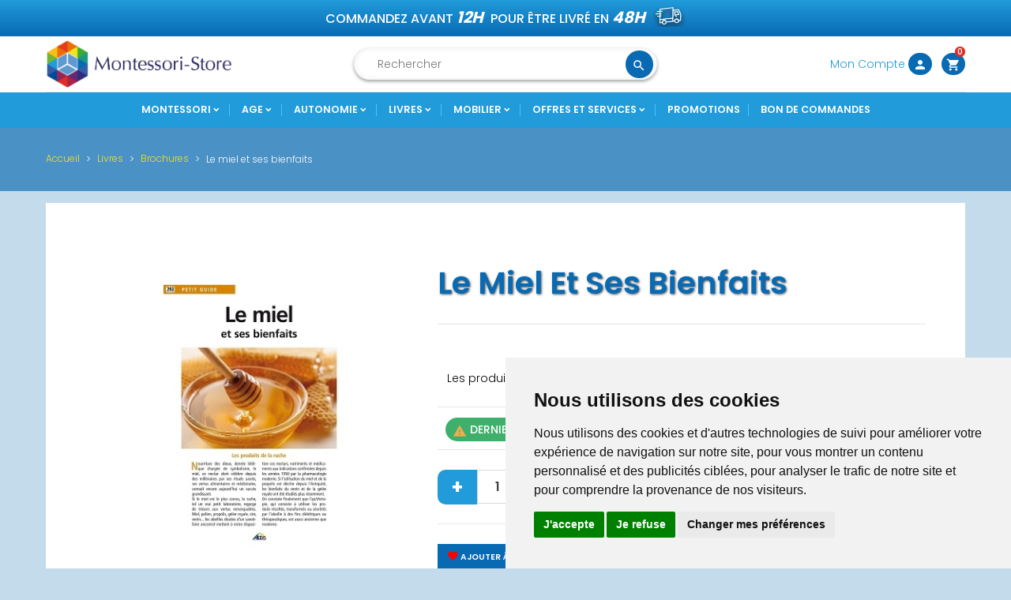

--- FILE ---
content_type: text/html; charset=utf-8
request_url: https://montessori-store.fr/brochures/1282-le-miel-et-ses-bienfaits-9782842594251.html
body_size: 27669
content:
<!doctype html>
<html lang="fr"  >

  <head>
    
      
  <meta charset="utf-8">


  <meta http-equiv="x-ua-compatible" content="ie=edge">



  <link rel="canonical" href="https://montessori-store.fr/brochures/1282-le-miel-et-ses-bienfaits-9782842594251.html">

  <title>Le miel et ses bienfaits</title>
  <meta name="description" content="Le miel et ses bienfaits">
  <meta name="keywords" content="volumes fractionnés">
      
                  <link rel="alternate" href="https://montessori-store.fr/brochures/1282-le-miel-et-ses-bienfaits-9782842594251.html" hreflang="fr-FR">
        



  <meta name="viewport" content="width=device-width, initial-scale=1">



  <link rel="icon" type="image/vnd.microsoft.icon" href="/img/favicon.ico?1583411058">
  <link rel="shortcut icon" type="image/x-icon" href="/img/favicon.ico?1583411058">



    <link rel="stylesheet" href="https://montessori-store.fr/themes/pf_gemme/assets/cache/theme-5fce71207.css" type="text/css" media="all">




  <script type="text/javascript">
var baseDir = 'https://montessori-store.fr/';
</script>
  <script type="text/javascript">
        var ceFrontendConfig = {"isEditMode":"","stretchedSectionContainer":false,"is_rtl":false};
        var order_button_content = "Cr\u00e9er un devis";
        var prestashop = {"cart":{"products":[],"totals":{"total":{"type":"total","label":"Total","amount":0,"value":"0,00\u00a0\u20ac"},"total_including_tax":{"type":"total","label":"Total TTC","amount":0,"value":"0,00\u00a0\u20ac"},"total_excluding_tax":{"type":"total","label":"Total HT :","amount":0,"value":"0,00\u00a0\u20ac"}},"subtotals":{"products":{"type":"products","label":"Sous-total","amount":0,"value":"0,00\u00a0\u20ac"},"discounts":null,"shipping":{"type":"shipping","label":"Livraison","amount":0,"value":"gratuit"},"tax":null},"products_count":0,"summary_string":"0 articles","vouchers":{"allowed":1,"added":[]},"discounts":[],"minimalPurchase":0,"minimalPurchaseRequired":""},"currency":{"name":"Euro","iso_code":"EUR","iso_code_num":"978","sign":"\u20ac"},"customer":{"lastname":null,"firstname":null,"email":null,"birthday":null,"newsletter":null,"newsletter_date_add":null,"optin":null,"website":null,"company":null,"siret":null,"ape":null,"is_logged":false,"gender":{"type":null,"name":null},"addresses":[]},"language":{"name":"Fran\u00e7ais (French)","iso_code":"fr","locale":"fr-FR","language_code":"fr-FR","is_rtl":"0","date_format_lite":"d\/m\/Y","date_format_full":"d\/m\/Y H:i:s","id":1},"page":{"title":"","canonical":null,"meta":{"title":"Le miel et ses bienfaits","description":"Le miel et ses bienfaits","keywords":"volumes fractionn\u00e9s","robots":"index"},"page_name":"product","body_classes":{"lang-fr":true,"lang-rtl":false,"country-FR":true,"currency-EUR":true,"layout-full-width":true,"page-product":true,"tax-display-enabled":true,"product-id-1282":true,"product-Le miel et ses bienfaits":true,"product-id-category-59":true,"product-id-manufacturer-0":true,"product-id-supplier-0":true,"product-available-for-order":true},"admin_notifications":[]},"shop":{"name":"Montessori Store","logo":"\/img\/montessori-store-logo-1580215180.jpg","stores_icon":"\/img\/logo_stores.png","favicon":"\/img\/favicon.ico"},"urls":{"base_url":"https:\/\/montessori-store.fr\/","current_url":"https:\/\/montessori-store.fr\/brochures\/1282-le-miel-et-ses-bienfaits-9782842594251.html","shop_domain_url":"https:\/\/montessori-store.fr","img_ps_url":"https:\/\/montessori-store.fr\/img\/","img_cat_url":"https:\/\/montessori-store.fr\/img\/c\/","img_lang_url":"https:\/\/montessori-store.fr\/img\/l\/","img_prod_url":"https:\/\/montessori-store.fr\/img\/p\/","img_manu_url":"https:\/\/montessori-store.fr\/img\/m\/","img_sup_url":"https:\/\/montessori-store.fr\/img\/su\/","img_ship_url":"https:\/\/montessori-store.fr\/img\/s\/","img_store_url":"https:\/\/montessori-store.fr\/img\/st\/","img_col_url":"https:\/\/montessori-store.fr\/img\/co\/","img_url":"https:\/\/montessori-store.fr\/themes\/pf_gemme\/assets\/img\/","css_url":"https:\/\/montessori-store.fr\/themes\/pf_gemme\/assets\/css\/","js_url":"https:\/\/montessori-store.fr\/themes\/pf_gemme\/assets\/js\/","pic_url":"https:\/\/montessori-store.fr\/upload\/","pages":{"address":"https:\/\/montessori-store.fr\/adresse","addresses":"https:\/\/montessori-store.fr\/adresses","authentication":"https:\/\/montessori-store.fr\/connexion","cart":"https:\/\/montessori-store.fr\/panier","category":"https:\/\/montessori-store.fr\/index.php?controller=category","cms":"https:\/\/montessori-store.fr\/index.php?controller=cms","contact":"https:\/\/montessori-store.fr\/nous-contacter","discount":"https:\/\/montessori-store.fr\/reduction","guest_tracking":"https:\/\/montessori-store.fr\/suivi-commande-invite","history":"https:\/\/montessori-store.fr\/historique-commandes","identity":"https:\/\/montessori-store.fr\/identite","index":"https:\/\/montessori-store.fr\/","my_account":"https:\/\/montessori-store.fr\/mon-compte","order_confirmation":"https:\/\/montessori-store.fr\/confirmation-commande","order_detail":"https:\/\/montessori-store.fr\/index.php?controller=order-detail","order_follow":"https:\/\/montessori-store.fr\/suivi-commande","order":"https:\/\/montessori-store.fr\/commande","order_return":"https:\/\/montessori-store.fr\/index.php?controller=order-return","order_slip":"https:\/\/montessori-store.fr\/avoirs","pagenotfound":"https:\/\/montessori-store.fr\/page-introuvable","password":"https:\/\/montessori-store.fr\/forgot-password","pdf_invoice":"https:\/\/montessori-store.fr\/index.php?controller=pdf-invoice","pdf_order_return":"https:\/\/montessori-store.fr\/index.php?controller=pdf-order-return","pdf_order_slip":"https:\/\/montessori-store.fr\/index.php?controller=pdf-order-slip","prices_drop":"https:\/\/montessori-store.fr\/promotions","product":"https:\/\/montessori-store.fr\/index.php?controller=product","search":"https:\/\/montessori-store.fr\/recherche","sitemap":"https:\/\/montessori-store.fr\/sitemap","stores":"https:\/\/montessori-store.fr\/magasins","supplier":"https:\/\/montessori-store.fr\/fournisseur","register":"https:\/\/montessori-store.fr\/connexion?create_account=1","order_login":"https:\/\/montessori-store.fr\/commande?login=1"},"alternative_langs":{"fr-FR":"https:\/\/montessori-store.fr\/brochures\/1282-le-miel-et-ses-bienfaits-9782842594251.html"},"theme_assets":"\/themes\/pf_gemme\/assets\/","actions":{"logout":"https:\/\/montessori-store.fr\/?mylogout="},"no_picture_image":{"bySize":{"small":{"url":"https:\/\/montessori-store.fr\/img\/p\/fr-default-small.jpg","width":45,"height":45},"cart_default":{"url":"https:\/\/montessori-store.fr\/img\/p\/fr-default-cart_default.jpg","width":80,"height":80},"medium":{"url":"https:\/\/montessori-store.fr\/img\/p\/fr-default-medium.jpg","width":80,"height":80},"small_default":{"url":"https:\/\/montessori-store.fr\/img\/p\/fr-default-small_default.jpg","width":98,"height":98},"medium_default":{"url":"https:\/\/montessori-store.fr\/img\/p\/fr-default-medium_default.jpg","width":125,"height":125},"home":{"url":"https:\/\/montessori-store.fr\/img\/p\/fr-default-home.jpg","width":210,"height":140},"home_default":{"url":"https:\/\/montessori-store.fr\/img\/p\/fr-default-home_default.jpg","width":250,"height":250},"large":{"url":"https:\/\/montessori-store.fr\/img\/p\/fr-default-large.jpg","width":300,"height":300},"large_default":{"url":"https:\/\/montessori-store.fr\/img\/p\/fr-default-large_default.jpg","width":458,"height":458},"thickbox":{"url":"https:\/\/montessori-store.fr\/img\/p\/fr-default-thickbox.jpg","width":600,"height":600},"thickbox_default":{"url":"https:\/\/montessori-store.fr\/img\/p\/fr-default-thickbox_default.jpg","width":800,"height":800}},"small":{"url":"https:\/\/montessori-store.fr\/img\/p\/fr-default-small.jpg","width":45,"height":45},"medium":{"url":"https:\/\/montessori-store.fr\/img\/p\/fr-default-home.jpg","width":210,"height":140},"large":{"url":"https:\/\/montessori-store.fr\/img\/p\/fr-default-thickbox_default.jpg","width":800,"height":800},"legend":""}},"configuration":{"display_taxes_label":true,"display_prices_tax_incl":true,"is_catalog":false,"show_prices":true,"opt_in":{"partner":true},"quantity_discount":{"type":"price","label":"Prix"},"voucher_enabled":1,"return_enabled":0},"field_required":[],"breadcrumb":{"links":[{"title":"Accueil","url":"https:\/\/montessori-store.fr\/"},{"title":"Livres","url":"https:\/\/montessori-store.fr\/55-livres"},{"title":"Brochures","url":"https:\/\/montessori-store.fr\/59-brochures"},{"title":"Le miel et ses bienfaits","url":"https:\/\/montessori-store.fr\/brochures\/1282-le-miel-et-ses-bienfaits-9782842594251.html"}],"count":4},"link":{"protocol_link":"https:\/\/","protocol_content":"https:\/\/"},"time":1768721121,"static_token":"8d142afc10c5c14b3cf8fdf8934173ba","token":"f12821602bfd934362a96546d054df14"};
        var psemailsubscription_subscription = "https:\/\/montessori-store.fr\/module\/ps_emailsubscription\/subscription";
        var pwfavorites = {"move_button":true,"product_miniature_selector":"article.product-miniature.js-product-miniature","product_thumbnail_selector":".product-thumbnail","show_confirmation":true,"slider":{"infinite_loop":false,"max_slides_xs":2,"max_slides_sm":2,"max_slides_md":2,"max_slides_lg":2,"width_sm":767,"width_md":991,"width_lg":1199},"translations":{"favorite_added":"Le produit &quot;%1$s&quot; a \u00e9t\u00e9 ajout\u00e9 \u00e0 %2$smes favoris%3$s","favorite_removed":"Le produit &quot;%1$s&quot; a \u00e9t\u00e9 retir\u00e9 de %2$smes favoris%3$s"},"urls":{"ajax":"https:\/\/montessori-store.fr\/module\/pwfavorites\/ajax?fav=1","favorites":"https:\/\/montessori-store.fr\/module\/pwfavorites\/favorites"}};
      </script>

  <script type="text/javascript" src="https://montessori-store.fr/themes/pf_gemme/assets/cache/head-3a7241206.js" ></script>



  
    <!-- Global site tag (gtag.js) - Google Analytics -->
    <script async src="https://www.googletagmanager.com/gtag/js?id=G-4N8HDJPMJS"></script>
    <script>
    window.dataLayer = window.dataLayer || [];
    function gtag(){dataLayer.push(arguments);}
    gtag('js', new Date());

    gtag('config', 'G-4N8HDJPMJS');
    </script>

<!-- Cookie Consent by TermsFeed https://www.TermsFeed.com -->
<script type="text/javascript" src="//www.termsfeed.com/public/cookie-consent/4.1.0/cookie-consent.js" charset="UTF-8"></script>
<script type="text/javascript" charset="UTF-8">
document.addEventListener('DOMContentLoaded', function () {
cookieconsent.run({"notice_banner_type":"simple","consent_type":"express","palette":"light","language":"fr","page_load_consent_levels":["strictly-necessary"],"notice_banner_reject_button_hide":false,"preferences_center_close_button_hide":false,"page_refresh_confirmation_buttons":false,"website_privacy_policy_url":"https://montessori-store.fr/content/3-conditions-utilisation"});
});
</script>

<noscript>Cookie consent management</noscript>

  



  <script type="text/javascript">
            opartStatSaveSessionUrl = "https://montessori-store.fr/module/opartstat/saveSession"
            opartStatCurrentUrl = "https://montessori-store.fr/brochures/1282-le-miel-et-ses-bienfaits-9782842594251.html"
            opartControllerName = "ProductController"
            opartElementId = "1282"
            opartshopId = "1"
        </script><script async src="/modules/opartstat/views/js/saveSession.js"></script><link href="/modules/homecategoriez/views/css/1.7.css" rel="stylesheet">  <script>
    var gtmId = 'GTM-P3X84J4';
  </script>

  
    <script>(function(w,d,s,l,i){w[l]=w[l]||[];w[l].push({'gtm.start':
    new Date().getTime(),event:'gtm.js'});var f=d.getElementsByTagName(s)[0],
    j=d.createElement(s),dl=l!='dataLayer'?'&l='+l:'';j.async=true;j.src=
    'https://www.googletagmanager.com/gtm.js?id='+gtmId+i+dl;f.parentNode.insertBefore(j,f);
    })(window,document,'script','dataLayer','');</script>
    
<script type="text/javascript"> 
						var checkCaptchaUrl ="/modules/eicaptcha/eicaptcha-ajax.php";
						var RecaptachKey = "6Ld069sZAAAAAJ3mUibAiFjjQgHA1NIc7dC-KuGg";
					</script>
					<script src="https://www.google.com/recaptcha/api.js?onload=onloadCallback&render=explicit" async defer></script>
					<script type="text/javascript" src="/modules/eicaptcha//js/eicaptcha-modules.js"></script>
  <script type="text/javascript">
    (window.gaDevIds=window.gaDevIds||[]).push('d6YPbH');
    (function(i,s,o,g,r,a,m){i['GoogleAnalyticsObject']=r;i[r]=i[r]||function(){
      (i[r].q=i[r].q||[]).push(arguments)},i[r].l=1*new Date();a=s.createElement(o),
      m=s.getElementsByTagName(o)[0];a.async=1;a.src=g;m.parentNode.insertBefore(a,m)
    })(window,document,'script','https://www.google-analytics.com/analytics.js','ga');

          ga('create', 'UA-37440124-1', 'auto');
                      ga('send', 'pageview');
        ga('require', 'ec');
  </script>

 <script type="text/javascript">
            
        document.addEventListener('DOMContentLoaded', function() {
            if (typeof GoogleAnalyticEnhancedECommerce !== 'undefined') {
                var MBG = GoogleAnalyticEnhancedECommerce;
                MBG.setCurrency('EUR');
                MBG.add({"id":1104,"name":"kit-de-tubes-a-essai","category":"sciences","brand":"","variant":"","type":"typical","position":"0","quantity":1,"list":"product","url":"https%3A%2F%2Fmontessori-store.fr%2Fsciences%2F1104-kit-de-tubes-a-essai-9501827994219.html","price":9.99},'',true);MBG.add({"id":306,"name":"support-pour-barres-rouges-et-bleues","category":"sensoriel","brand":"","variant":"","type":"typical","position":1,"quantity":1,"list":"product","url":"https%3A%2F%2Fmontessori-store.fr%2Fsensoriel%2F306-support-pour-barres-rouges-et-bleues-9501989993518.html","price":32.99},'',true);MBG.add({"id":466,"name":"visser-et-devisser-haut-de-gamme","category":"sensoriel","brand":"","variant":"","type":"typical","position":2,"quantity":1,"list":"product","url":"https%3A%2F%2Fmontessori-store.fr%2Fsensoriel%2F466-visser-et-devisser-9502966575369.html","price":23.99},'',true);MBG.add({"id":1549,"name":"serpent-negatif-et-positif-boites-couleur","category":"mathematiques","brand":"","variant":"","type":"typical","position":3,"quantity":1,"list":"product","url":"https%3A%2F%2Fmontessori-store.fr%2Fmathematiques%2F1549-m029-9509356233939.html","price":88.6},'',true);MBG.add({"id":1557,"name":"12-amis-en-bois","category":"sensoriel","brand":"","variant":"","type":"typical","position":4,"quantity":1,"list":"product","url":"https%3A%2F%2Fmontessori-store.fr%2Fsensoriel%2F1557-s500-9503813414831.html","price":23.99},'',true);MBG.add({"id":1563,"name":"bols-couleur-en-bois","category":"mathematiques","brand":"","variant":"","type":"typical","position":5,"quantity":1,"list":"product","url":"https%3A%2F%2Fmontessori-store.fr%2Fmathematiques%2F1563-s400-9504963845865.html","price":4.5},'',true);MBG.add({"id":1559,"name":"balle-anti-stress","category":"accueil","brand":"","variant":"","type":"typical","position":6,"quantity":1,"list":"product","url":"https%3A%2F%2Fmontessori-store.fr%2Faccueil%2F1559-s200-9508123463340.html","price":1.99},'',true);MBG.add({"id":1601,"name":"anneau-de-dentitionbois-organique-montessori","category":"accueil","brand":"","variant":"","type":"typical","position":7,"quantity":1,"list":"product","url":"https%3A%2F%2Fmontessori-store.fr%2Faccueil%2F1601-meuble-pour-cartes-puzzles-9507697265664.html","price":9.99},'',true);MBG.addProductClick({"id":1104,"name":"kit-de-tubes-a-essai","category":"sciences","brand":"","variant":"","type":"typical","position":"0","quantity":1,"list":"product","url":"https%3A%2F%2Fmontessori-store.fr%2Fsciences%2F1104-kit-de-tubes-a-essai-9501827994219.html","price":9.99});MBG.addProductClick({"id":306,"name":"support-pour-barres-rouges-et-bleues","category":"sensoriel","brand":"","variant":"","type":"typical","position":1,"quantity":1,"list":"product","url":"https%3A%2F%2Fmontessori-store.fr%2Fsensoriel%2F306-support-pour-barres-rouges-et-bleues-9501989993518.html","price":32.99});MBG.addProductClick({"id":466,"name":"visser-et-devisser-haut-de-gamme","category":"sensoriel","brand":"","variant":"","type":"typical","position":2,"quantity":1,"list":"product","url":"https%3A%2F%2Fmontessori-store.fr%2Fsensoriel%2F466-visser-et-devisser-9502966575369.html","price":23.99});MBG.addProductClick({"id":1549,"name":"serpent-negatif-et-positif-boites-couleur","category":"mathematiques","brand":"","variant":"","type":"typical","position":3,"quantity":1,"list":"product","url":"https%3A%2F%2Fmontessori-store.fr%2Fmathematiques%2F1549-m029-9509356233939.html","price":88.6});MBG.addProductClick({"id":1557,"name":"12-amis-en-bois","category":"sensoriel","brand":"","variant":"","type":"typical","position":4,"quantity":1,"list":"product","url":"https%3A%2F%2Fmontessori-store.fr%2Fsensoriel%2F1557-s500-9503813414831.html","price":23.99});MBG.addProductClick({"id":1563,"name":"bols-couleur-en-bois","category":"mathematiques","brand":"","variant":"","type":"typical","position":5,"quantity":1,"list":"product","url":"https%3A%2F%2Fmontessori-store.fr%2Fmathematiques%2F1563-s400-9504963845865.html","price":4.5});MBG.addProductClick({"id":1559,"name":"balle-anti-stress","category":"accueil","brand":"","variant":"","type":"typical","position":6,"quantity":1,"list":"product","url":"https%3A%2F%2Fmontessori-store.fr%2Faccueil%2F1559-s200-9508123463340.html","price":1.99});MBG.addProductClick({"id":1601,"name":"anneau-de-dentitionbois-organique-montessori","category":"accueil","brand":"","variant":"","type":"typical","position":7,"quantity":1,"list":"product","url":"https%3A%2F%2Fmontessori-store.fr%2Faccueil%2F1601-meuble-pour-cartes-puzzles-9507697265664.html","price":9.99});
            }
        });
        
    </script>





    
  <meta property="og:type" content="product">
  <meta property="og:url" content="https://montessori-store.fr/brochures/1282-le-miel-et-ses-bienfaits-9782842594251.html">
  <meta property="og:title" content="Le miel et ses bienfaits">
  <meta property="og:site_name" content="Montessori Store">
  <meta property="og:description" content="Le miel et ses bienfaits">
  <meta property="og:image" content="https://montessori-store.fr/2504-thickbox_default/le-miel-et-ses-bienfaits.jpg">
  <meta property="product:pretax_price:amount" content="3.75">
  <meta property="product:pretax_price:currency" content="EUR">
  <meta property="product:price:amount" content="4.5">
  <meta property="product:price:currency" content="EUR">
    <meta property="product:weight:value" content="0.108000">
  <meta property="product:weight:units" content="kg">
  
  </head>

  <body id="product" class="lang-fr country-fr currency-eur layout-full-width page-product tax-display-enabled product-id-1282 product-le-miel-et-ses-bienfaits product-id-category-59 product-id-manufacturer-0 product-id-supplier-0 product-available-for-order elementor-page elementor-page-1282030101 layout-fullwidth">
    <div class="row-offcanvas row-offcanvas-left" id="page">
        
      		<div class="htmlAnywhere">
	</div>

    	
        <div class="sidebar-offcanvas ps-mobile-megamenu" id="_mobile_menu"></div>
        <div class="btn-offcanvas-mobile" data-toggle="offcanvas"></div>
        <main>
          
                      
          <header id="header">
            
              
  
  <div class="header-default">
    
      <nav class="header-nav">
        <div class="container">
         <div class="header-nav-inner clearfix">
            <button class="btn btn-grey canvas-menu hidden-md-up float-xs-left" data-toggle="offcanvas" type="button"><span class="material-icons text-white">menu</span>
            </button>
            <div class="position-static">
               <div class="freeshipping">
                  Commandez avant <span>12h</span> pour être livré en <span>48h</span>
                  <!--<i class="material-icons">local_shipping</i>-->
                  <img src="/themes/pf_gemme/assets/img/shipping.png" class="img-fluid img-responsive">
               </div>
               <div class="setting-mobile right-nav float-xs-right hidden-md-up">
                                                         <div class=" setting-btn js-dropdown">
                        <a data-target="#" data-toggle="dropdown" aria-haspopup="true" aria-expanded="false" class="">
                           <span class="blue-circle blue-circle-fix"><i class="material-icons expand-more">person</i></span>
                        </a>
                        <div class="dropdown-menu">                       
                             <div class="user-info">
          <a class="btn-grey hidden-s-down" href="https://montessori-store.fr/identite" title="Identifiez-vous" rel="nofollow" >    
        <span class="hidden-s-down">Connexion</span>
      </a>
      <a class="btn-grey hidden-s-down" href="https://montessori-store.fr/connexion?create_account=1" title="Identifiez-vous" rel="nofollow" >    
        <span class="hidden-x-down">Inscription</span>
      </a>
      </div>

                        </div>
                     </div>
                                 </div>
               <div class="setting-mobile float-xs-right hidden-md-up">
                  <div id="_mobile_cart" class="hidden-md-up"></div>
                  <div id="_desktop_cart">
  <div class="blockcart cart-preview inactive" data-refresh-url="//montessori-store.fr/module/ps_shoppingcart/ajax">
    <div class="header">
              <span class="blue-circle"><i class="shopping-cart material-icons">shopping_cart</i></span>
        <span class="hidden-sm-down cart-title">Panier</span>
        <span class="cart-products-count">0</span>           </div>
  </div>
</div>

<div class="htmlAnywhere">
	</div>

               </div>
            </div>
         </div>              
        </div>
      </nav>
    
    
      <div class="header-top">
         <div class="container">
            <div class="wrapper clearfix">
               <div class="wrapper-inner flexRow">
                  <div class="col-sm-6 col-md-6 col-lg-4"> <!--col-xs-12--> <!--jml-dev-->
                      <div class="logo-store">
                          <a href="https://montessori-store.fr/" title="Montessori Store">
                              <img class="logo img-responsive" src="/img/montessori-store-logo-1580215180.jpg"  alt="Montessori Store">
                          </a>
                      </div>
                  </div>
                                       <div class="col-xs-12 col-sm-6 col-md-6 col-lg-4">
                        <!-- Block search module TOP -->

<div id="search_widget" class="search-widget" data-search-controller-url="//montessori-store.fr/recherche">
	<form method="get" action="//montessori-store.fr/recherche">
		<input type="hidden" name="controller" value="search">
		<input type="text" name="s" value="" placeholder="Rechercher">
		<button type="submit" class="btnsearch">
			<i class="material-icons search">search</i>
		</button>
	</form>
</div>
<!-- /Block search module TOP -->

                     </div>    
                                    <div class="col-lg-4 text-xs-right hidden-sm-down">
                                          <div class="position-static">
                        <div class="float-xs-right">
                           <div id="_mobile_cart" class="hidden-md-up"></div>
                           <div id="_desktop_cart">
  <div class="blockcart cart-preview inactive" data-refresh-url="//montessori-store.fr/module/ps_shoppingcart/ajax">
    <div class="header">
              <span class="blue-circle"><i class="shopping-cart material-icons">shopping_cart</i></span>
        <span class="hidden-sm-down cart-title">Panier</span>
        <span class="cart-products-count">0</span>           </div>
  </div>
</div>

<div class="htmlAnywhere">
	</div>

                        </div>
                        <div class="right-nav float-xs-right">
                                                                                    <div class=" setting-btn js-dropdown">
                                 <a data-target="#" data-toggle="dropdown" aria-haspopup="true" aria-expanded="false" class="">
                                    Mon Compte
                                    <span class="blue-circle blue-circle-fix"><i class="material-icons expand-more">person</i></span>
                                 </a>
                                 <div class="dropdown-menu">                       
                                      <div class="user-info">
          <a class="btn-grey hidden-s-down" href="https://montessori-store.fr/identite" title="Identifiez-vous" rel="nofollow" >    
        <span class="hidden-s-down">Connexion</span>
      </a>
      <a class="btn-grey hidden-s-down" href="https://montessori-store.fr/connexion?create_account=1" title="Identifiez-vous" rel="nofollow" >    
        <span class="hidden-x-down">Inscription</span>
      </a>
      </div>

                                 </div>
                              </div>
                                                   </div>
                     </div>
                  </div> 
               </div>                    
            </div>            
        </div>
      </div> 
      <div class="ps_megamenu">
         <div class="container">
            <div id="_desktop_menu" class="ps-desktop-megamenu">
               <div class="container">
                                    <div class="col-lg-12 d-flex"><nav id="cavas_menu" class="ps-megamenu clearfix">
    <!-- Collect the nav links, forms, and other content for toggling -->
    <div class="offcanvas-heading hidden-md-up">
        <button class="btn btn-mobile" type="button" data-toggle="offcanvas">
            <span class="material-icons icon-left">keyboard_backspace</span>
        </button>
    </div>
    <div id="pts-top-menu">
        <ul class="nav megamenu"><li class="aligned-left nav-item parent dropdown with-image" >
                    <a class="has-subhtml"  href="https://montessori-store.fr/28-montessori" target="_self"><span class="menu-title">Montessori</span></a><i class="material-icons click-canavs-menu hidden-lg-up">expand_more</i><div class="dropdown-menu level1"  ><div class="dropdown-menu-inner"><ul><li class=" " ><a href="https://montessori-store.fr/22-sensoriel"><span class="hasicon menu-icon"><img src="https://montessori-store.fr/modules/psmegamenu/views/img/sensorial-2.jpg" alt=""/></span><span class="menu-title">Sensoriel</span></a></li><li class=" " ><a href="https://montessori-store.fr/31-sciences"><span class="hasicon menu-icon"><img src="https://montessori-store.fr/modules/psmegamenu/views/img/sciences.jpg" alt=""/></span><span class="menu-title">Sciences</span></a></li><li class=" " ><a href="https://montessori-store.fr/4-botanique"><span class="hasicon menu-icon"><img src="https://montessori-store.fr/modules/psmegamenu/views/img/biology-700.jpg" alt=""/></span><span class="menu-title">Botanique</span></a></li><li class=" " ><a href="https://montessori-store.fr/7-geographie"><span class="hasicon menu-icon"><img src="https://montessori-store.fr/modules/psmegamenu/views/img/Géographie.jpg" alt=""/></span><span class="menu-title">G&eacute;ographie</span></a></li><li class=" " ><a href="https://montessori-store.fr/65-zoologie"><span class="hasicon menu-icon"><img src="https://montessori-store.fr/modules/psmegamenu/views/img/zoolo.png" alt=""/></span><span class="menu-title">Zoologie</span></a></li><li class=" " ><a href="https://montessori-store.fr/3-mathematiques"><span class="hasicon menu-icon"><img src="https://montessori-store.fr/modules/psmegamenu/views/img/mathematics-2.jpg" alt=""/></span><span class="menu-title">Math&eacute;matiques</span></a></li><li class=" " ><a href="https://montessori-store.fr/5-langage"><span class="hasicon menu-icon"><img src="https://montessori-store.fr/modules/psmegamenu/views/img/language-2.jpg" alt=""/></span><span class="menu-title">Langage</span></a></li><li class=" " ><a href="https://montessori-store.fr/6-vie-pratique"><span class="hasicon menu-icon"><img src="https://montessori-store.fr/modules/psmegamenu/views/img/practical-life-2.jpg" alt=""/></span><span class="menu-title">Vie Pratique</span></a></li><li class=" " ><a href="https://montessori-store.fr/11-apprentissage"><span class="hasicon menu-icon"><img src="https://montessori-store.fr/modules/psmegamenu/views/img/6-cadres-visuels.jpg" alt=""/></span><span class="menu-title">Apprentissage</span></a></li></ul></div></div></li><li class="aligned-left nav-item parent dropdown " >
                    <a class="has-subhtml"  href="https://montessori-store.fr/47-age" target="_self"><span class="menu-title">Age</span></a><i class="material-icons click-canavs-menu hidden-lg-up">expand_more</i><div class="dropdown-menu level1"  ><div class="dropdown-menu-inner"><ul><li class=" " ><a href="https://montessori-store.fr/48-age-0-2-ans"><span class="menu-title">0-2 ans</span></a></li><li class=" " ><a href="https://montessori-store.fr/49-age-3-6-ans"><span class="menu-title">3-6 ans</span></a></li><li class=" " ><a href="https://montessori-store.fr/50-age-6-ans-et-"><span class="menu-title">6 ans et +</span></a></li></ul></div></div></li><li class="aligned-left nav-item parent dropdown " >
                    <a class="has-subhtml"  href="https://montessori-store.fr/51-autonomie" target="_self"><span class="menu-title">Autonomie</span></a><i class="material-icons click-canavs-menu hidden-lg-up">expand_more</i><div class="dropdown-menu level1"  ><div class="dropdown-menu-inner"><ul><li class=" " ><a href="https://montessori-store.fr/52-psychomotricite"><span class="menu-title">Psychomotricit&eacute;</span></a></li><li class=" " ><a href="https://montessori-store.fr/53-ergotherapie"><span class="menu-title">Ergoth&eacute;rapie</span></a></li><li class=" " ><a href="https://montessori-store.fr/54-orthophonie"><span class="menu-title">Orthophonie</span></a></li></ul></div></div></li><li class="aligned-left nav-item parent dropdown " >
                    <a class="has-subhtml"  href="https://montessori-store.fr/55-livres" target="_self"><span class="menu-title">Livres</span></a><i class="material-icons click-canavs-menu hidden-lg-up">expand_more</i><div class="dropdown-menu level1"  ><div class="dropdown-menu-inner"><ul><li class=" " ><a href="https://montessori-store.fr/59-brochures"><span class="menu-title">Brochures</span></a></li><li class=" " ><a href="https://montessori-store.fr/60-posters"><span class="menu-title">Posters</span></a></li><li class=" " ><a href="https://montessori-store.fr/61-fiche-technique"><span class="menu-title">Fiche t&eacute;chnique</span></a></li></ul></div></div></li><li class="aligned-left nav-item parent dropdown " >
                    <a class="has-subhtml"  href="https://montessori-store.fr/56-mobilier" target="_self"><span class="menu-title">Mobilier</span></a><i class="material-icons click-canavs-menu hidden-lg-up">expand_more</i><div class="dropdown-menu level1"  ><div class="dropdown-menu-inner"><ul><li class=" " ><a href="https://montessori-store.fr/57-rangement-materiel"><span class="menu-title">Rangement Mat&eacute;riel</span></a></li><li class=" " ><a href="https://montessori-store.fr/58-table-et-chaises"><span class="menu-title">Tables et chaises</span></a></li></ul></div></div></li><li class="aligned-left nav-item parent dropdown " >
                    <a class="has-subhtml"  href="/" target="_self"><span class="menu-title">Offres et services</span></a><i class="material-icons click-canavs-menu hidden-lg-up">expand_more</i><div class="dropdown-menu level1"  ><div class="dropdown-menu-inner"><ul><li class=" " ><a href="https://montessori-store.fr/63-pieces-rechanges"><span class="menu-title">Pi&egrave;ces rechanges</span></a></li><li class=" " ><a href="https://montessori-store.fr/content/6-formation"><span class="menu-title">Formation</span></a></li><li class=" " ><a href="/cartes-cadeaux"><span class="menu-title">Cartes Cadeaux</span></a></li></ul></div></div></li><li class="nav-item " >
                    <a href="/promotions" target="_self"><span class="menu-title">Promotions</span></a></li><li class="nav-item " >
                    <a href="/content/8-bon-de-commandes-administratifs" target="_self"><span class="menu-title">Bon de commandes</span></a></li></ul>    </div>
</nav>
<script type="text/javascript">
     // Offcanvas
     $('[data-toggle="offcanvas"]').click(function () {
        $('.row-offcanvas').toggleClass('active')
    });
    $( "body" ).on( "click", "i.click-canavs-menu", function() {
        $(this).parent().find('.dropdown-menu:first').slideToggle();
    });
</script></div>
               </div>
            </div>
         </div>
      </div>
      
    
  </div>
            
          </header>
          
            
<aside id="notifications">
  <div class="container">
    
    
    
      </div>
</aside>
          
          <div id="wrapper">
                                
                    <div class="ps_breadcumb">
  <div class="container">
    <div class="wrap clearfix">
      <nav data-depth="4" class="breadcrumb">
        <ol itemscope itemtype="http://schema.org/BreadcrumbList">
          
                          
                <li itemprop="itemListElement" itemscope itemtype="http://schema.org/ListItem">
                  <a itemprop="item" href="https://montessori-store.fr/">
                    <span itemprop="name">Accueil</span>
                  </a>
                  <meta itemprop="position" content="1">
                </li>
              
                          
                <li itemprop="itemListElement" itemscope itemtype="http://schema.org/ListItem">
                  <a itemprop="item" href="https://montessori-store.fr/55-livres">
                    <span itemprop="name">Livres</span>
                  </a>
                  <meta itemprop="position" content="2">
                </li>
              
                          
                <li itemprop="itemListElement" itemscope itemtype="http://schema.org/ListItem">
                  <a itemprop="item" href="https://montessori-store.fr/59-brochures">
                    <span itemprop="name">Brochures</span>
                  </a>
                  <meta itemprop="position" content="3">
                </li>
              
                          
                <li itemprop="itemListElement" itemscope itemtype="http://schema.org/ListItem">
                  <a itemprop="item" href="https://montessori-store.fr/brochures/1282-le-miel-et-ses-bienfaits-9782842594251.html">
                    <span itemprop="name">Le miel et ses bienfaits</span>
                  </a>
                  <meta itemprop="position" content="4">
                </li>
              
                      
        </ol>
      </nav>
    </div>
  </div>
</div>
                  
		  
                  <div class="container">
                    <div class="row">
                      

                      
  <div id="content-wrapper" class="col-xs-12 clearfix">
    
    

   <section id="main" itemscope itemtype="https://schema.org/Product">
      <meta itemprop="url" content="https://montessori-store.fr/brochures/1282-le-miel-et-ses-bienfaits-9782842594251.html">
      <div class="pts-product clearfix wow fadeInUp" data-wow-delay="0.5s">
         <div class="row clearfix">
            <div class="col-md-5">
               
                  <section class="page-content" id="content">
                     
                        
                           <ul class="product-flags">
                                                         </ul>
                        

              		
                            <div class="images-container">
  
    <div class="product-cover">
      <img class="js-qv-product-cover" src="https://montessori-store.fr/2504-large_default/le-miel-et-ses-bienfaits.jpg" alt="volumes fractionnés" title="volumes fractionnés" style="width:100%;" itemprop="image">
      <div class="layer hidden-sm-down" data-toggle="modal" data-target="#product-modal">
        <i class="material-icons zoom-in">zoom_in</i>
      </div>
    </div>
  

  
    <div class="js-qv-mask mask">
      <ul class="product-images js-qv-product-images">
                  <li class="thumb-container">
            <img
              class="img-fluid  thumb js-thumb  selected "
              data-image-medium-src="https://montessori-store.fr/2504-medium_default/le-miel-et-ses-bienfaits.jpg"
              data-image-large-src="https://montessori-store.fr/2504-large_default/le-miel-et-ses-bienfaits.jpg"
              src="https://montessori-store.fr/2504-home_default/le-miel-et-ses-bienfaits.jpg"
              alt="volumes fractionnés"
              title="volumes fractionnés"
              width="100"
              itemprop="image"
            >
          </li>
              </ul>
    </div>
  
</div>

                        
                        <div class="scroll-box-arrows">
                           <i class="material-icons left">keyboard_arrow_left</i>
                           <i class="material-icons right">keyboard_arrow_right</i>
                        </div>
                     
                  </section>
               
            </div>
            <div class="col-md-7">
               
                  
                    <h1 class="h1 prodetail-tile" itemprop="name">Le miel et ses bienfaits</h1>
                  
               

                <hr>
                
                  <div id="product-description-short-1282" class="proShortDesc" temprop="description"><table width="451" cellspacing="0" cellpadding="0" border="0"><colgroup><col width="451" /></colgroup><tbody><tr><td class="xl66" style="height:68.25pt;width:338pt;" width="451" height="91"><br />Les produits de la ruche.</td>
</tr></tbody></table></div>
                
                <hr>
                
               <div class="product-information">

                <div class="row"> <!--jml-dev-->
                  <div class="col-xs-6">
                    
                      <span id="product-availability">
                                                                              <i class="material-icons product-last-items">warning</i>
                                                    Derniers articles en stock
                                              </span>
                    
                  </div>
                  <div class="col-xs-6">
                    
                          <div class="product-prices">
    

    
      <div
        class="product-price "
        itemprop="offers"
        itemscope
        itemtype="https://schema.org/Offer"
      >
        <link itemprop="availability" href="https://schema.org/InStock"/>
        <meta itemprop="priceCurrency" content="EUR">

        <div class="current-price">
          <span itemprop="price" content="4.5">4,50 €</span>

                  </div>

        
                  
      </div>
    
    
          
    
          

    
          

    
          

    

    <div class="tax-shipping-delivery-label">
              TTC
            
      
    </div>
  </div>
                    
                  </div>
                </div>

                <hr>

                                    <div class="product-actions">
                     
                         <form action="https://montessori-store.fr/panier" method="post" id="add-to-cart-or-refresh">
                           <input type="hidden" name="token" value="8d142afc10c5c14b3cf8fdf8934173ba">
                           <input type="hidden" name="id_product" value="1282" id="product_page_product_id">
                           <input type="hidden" name="id_customization" value="0" id="product_customization_id">

                           
                                 <div class="product-variants">
          </div>
                           

                           
                                                        

                           
                             <section class="product-discounts">
  </section>
                           

                           
                             <div class="product-add-to-cart">
      <span class="control-label label-qty">+</span>
    
      <div class="product-quantity">
        <div class="qty">
          <input
            type="text"
            name="qty"
            id="quantity_wanted"
            value="1"
            class="input-group"
            min="1"
          />
        </div>
        <div class="add">
          <button class="btn add-to-cart" data-button-action="add-to-cart" type="submit" >
                        Acheter
          </button>
                  </div>
      </div>
      <div class="clearfix"></div>
    

    
      <p class="product-minimal-quantity">
              </p>
    
  </div>
                           

         	                  
         	                    <div class="product-additional-info">
  <div class="htmlAnywhere">
	</div>


      <div class="social-sharing clearfix"><!--jml-dev-->
            <div class="float-xs-left">
        <a href="https://montessori-store.fr/connexion"
   class="pw-fav-toggle btn btn-primary"
   data-id-product="1282"
   data-product-name=""
>
  <span class="pw-fav-add">
        <i class="fa fa-heart fa-lg"></i>
    <span class="pw-fav-btn-text">Ajouter à mes favoris</span>
  </span>
  <span class="pw-fav-remove">
        <i class="fa fa-heart fa-lg"></i>
    <span class="pw-fav-btn-text">Supprimer de mes favoris</span>
  </span>
  <script>
    if (typeof prestashop.pwFavorites !== "undefined" && "handleButtons" in prestashop.pwFavorites) {
      prestashop.pwFavorites.handleButtons();
    }
  </script>
</a>

      </div>
      <ul class="float-xs-right">
                  <li class="facebook text-xs-center"><a href="https://www.facebook.com/sharer.php?u=https%3A%2F%2Fmontessori-store.fr%2Fbrochures%2F1282-le-miel-et-ses-bienfaits-9782842594251.html" title="Partager"  href="javascript:void(0);" data-social="facebook" target="_blank"><span>Partager</span></a></li>
                  <li class="twitter text-xs-center"><a href="https://twitter.com/intent/tweet?text=Le+miel+et+ses+bienfaits https%3A%2F%2Fmontessori-store.fr%2Fbrochures%2F1282-le-miel-et-ses-bienfaits-9782842594251.html" title="Tweet"  href="javascript:void(0);" data-social="twitter" target="_blank"><span>Tweet</span></a></li>
              </ul>
        <script type="text/javascript">
          $(document).ready(function(){
                $('.btnSharing').on('click', function(){
                    type = $(this).attr('data-social');
                    if (type.length)
                    {
                        switch(type)
                        {
                            case 'twitter':
                                window.open("https://twitter.com/intent/tweet?text={{ product.title | truncate: 30 | url_param_escape }} {{ canonical_url | url_param_escape }}", "sharertwt", "toolbar=0,status=0,width=640,height=445");
                                break;
                            case 'facebook':
                                window.open("https://www.facebook.com/sharer/sharer.php?u={{ canonical_url }}&p[images][0]={{ featured_image }}", "sharer", "toolbar=0,status=0,width=660,height=445");
                                break;
                            case 'google-plus':
                                window.open("https://www.linkedin.com/shareArticle?mini=true&url={{ canonical_url }}&title={{ product.title }}", "sharer", "toolbar=0,status=0,width=660,height=445");
                                break;
                            /* case 'pinterest':
                                window.open("http://pinterest.com/pin/create/button/?url={{ canonical_url }}&amp;media={{ featured_image | img_url: "large" }}", "sharerpinterest", "toolbar=0,status=0,width=660,height=445");
                                break; */
                        }
                    }
                });
            });
        </script>
    </div>
  

</div>
         	                  

                                                     
                         </form>
                     
                  </div>
                  	
                      <div class="htmlAnywhere">
	</div>

                  

               </div>
            </div>
         </div>
      </div>

      <div class="tabs tabs-info clearfix wow fadeInUp" data-wow-delay="0.5s">
         <ul class="nav nav-tabs">
                            <li class="nav-item">
                  <a class="nav-link active" data-toggle="tab" href="#description">Plus d'informations</a>
                </li>
                            <li class="nav-item">
                  <a class="nav-link" data-toggle="tab" href="#product-details">Fiche Technique</a>
                </li>
                                 </ul>

         <div class="tab-content" id="tab-content">
            <div class="tab-pane fade in active" id="description">
                
                    <div class="product-description"><p><span style="color:#ffffff;">Les produits de la ruche.</span></p></div>
                
            </div>

            
                <div class="tab-pane fade"
     id="product-details"
     data-product="{&quot;id_shop_default&quot;:&quot;1&quot;,&quot;id_manufacturer&quot;:&quot;0&quot;,&quot;id_supplier&quot;:&quot;0&quot;,&quot;reference&quot;:&quot;J340\/PG293&quot;,&quot;is_virtual&quot;:&quot;0&quot;,&quot;delivery_in_stock&quot;:&quot;&quot;,&quot;delivery_out_stock&quot;:&quot;&quot;,&quot;id_category_default&quot;:&quot;59&quot;,&quot;on_sale&quot;:&quot;0&quot;,&quot;online_only&quot;:&quot;0&quot;,&quot;ecotax&quot;:0,&quot;minimal_quantity&quot;:&quot;1&quot;,&quot;low_stock_threshold&quot;:null,&quot;low_stock_alert&quot;:&quot;0&quot;,&quot;price&quot;:&quot;4,50\u00a0\u20ac&quot;,&quot;unity&quot;:&quot;&quot;,&quot;unit_price_ratio&quot;:&quot;0.000000&quot;,&quot;additional_shipping_cost&quot;:&quot;0.00&quot;,&quot;customizable&quot;:&quot;0&quot;,&quot;text_fields&quot;:&quot;0&quot;,&quot;uploadable_files&quot;:&quot;0&quot;,&quot;redirect_type&quot;:&quot;404&quot;,&quot;id_type_redirected&quot;:&quot;0&quot;,&quot;available_for_order&quot;:&quot;1&quot;,&quot;available_date&quot;:&quot;0000-00-00&quot;,&quot;show_condition&quot;:&quot;0&quot;,&quot;condition&quot;:&quot;new&quot;,&quot;show_price&quot;:&quot;1&quot;,&quot;indexed&quot;:&quot;1&quot;,&quot;visibility&quot;:&quot;both&quot;,&quot;cache_default_attribute&quot;:&quot;0&quot;,&quot;advanced_stock_management&quot;:&quot;0&quot;,&quot;date_add&quot;:&quot;2021-01-06 11:34:56&quot;,&quot;date_upd&quot;:&quot;2025-08-07 13:38:08&quot;,&quot;pack_stock_type&quot;:&quot;3&quot;,&quot;meta_description&quot;:&quot;Le miel et ses bienfaits&quot;,&quot;meta_keywords&quot;:&quot;volumes fractionn\u00e9s&quot;,&quot;meta_title&quot;:&quot;Le miel et ses bienfaits&quot;,&quot;link_rewrite&quot;:&quot;le-miel-et-ses-bienfaits&quot;,&quot;name&quot;:&quot;Le miel et ses bienfaits&quot;,&quot;description&quot;:&quot;&lt;p&gt;&lt;span style=\&quot;color:#ffffff;\&quot;&gt;Les produits de la ruche.&lt;\/span&gt;&lt;\/p&gt;&quot;,&quot;description_short&quot;:&quot;&lt;table width=\&quot;451\&quot; cellspacing=\&quot;0\&quot; cellpadding=\&quot;0\&quot; border=\&quot;0\&quot;&gt;&lt;colgroup&gt;&lt;col width=\&quot;451\&quot; \/&gt;&lt;\/colgroup&gt;&lt;tbody&gt;&lt;tr&gt;&lt;td class=\&quot;xl66\&quot; style=\&quot;height:68.25pt;width:338pt;\&quot; width=\&quot;451\&quot; height=\&quot;91\&quot;&gt;&lt;br \/&gt;Les produits de la ruche.&lt;\/td&gt;\n&lt;\/tr&gt;&lt;\/tbody&gt;&lt;\/table&gt;&quot;,&quot;available_now&quot;:&quot;en stock&quot;,&quot;available_later&quot;:&quot;&quot;,&quot;id&quot;:1282,&quot;id_product&quot;:1282,&quot;out_of_stock&quot;:0,&quot;new&quot;:0,&quot;id_product_attribute&quot;:&quot;0&quot;,&quot;quantity_wanted&quot;:1,&quot;extraContent&quot;:[],&quot;allow_oosp&quot;:0,&quot;category&quot;:&quot;brochures&quot;,&quot;category_name&quot;:&quot;Brochures&quot;,&quot;link&quot;:&quot;https:\/\/montessori-store.fr\/brochures\/1282-le-miel-et-ses-bienfaits-9782842594251.html&quot;,&quot;attribute_price&quot;:0,&quot;price_tax_exc&quot;:3.75,&quot;price_without_reduction&quot;:4.5,&quot;reduction&quot;:0,&quot;specific_prices&quot;:false,&quot;quantity&quot;:7,&quot;quantity_all_versions&quot;:7,&quot;id_image&quot;:&quot;fr-default&quot;,&quot;features&quot;:[],&quot;attachments&quot;:[],&quot;virtual&quot;:0,&quot;pack&quot;:0,&quot;packItems&quot;:[],&quot;nopackprice&quot;:0,&quot;customization_required&quot;:false,&quot;rate&quot;:20,&quot;tax_name&quot;:&quot;TVA FR 20%&quot;,&quot;ecotax_rate&quot;:0,&quot;unit_price&quot;:&quot;&quot;,&quot;customizations&quot;:{&quot;fields&quot;:[]},&quot;id_customization&quot;:0,&quot;is_customizable&quot;:false,&quot;show_quantities&quot;:false,&quot;quantity_label&quot;:&quot;Produits&quot;,&quot;quantity_discounts&quot;:[],&quot;customer_group_discount&quot;:0,&quot;images&quot;:[{&quot;bySize&quot;:{&quot;small&quot;:{&quot;url&quot;:&quot;https:\/\/montessori-store.fr\/2504-small\/le-miel-et-ses-bienfaits.jpg&quot;,&quot;width&quot;:45,&quot;height&quot;:45},&quot;cart_default&quot;:{&quot;url&quot;:&quot;https:\/\/montessori-store.fr\/2504-cart_default\/le-miel-et-ses-bienfaits.jpg&quot;,&quot;width&quot;:80,&quot;height&quot;:80},&quot;medium&quot;:{&quot;url&quot;:&quot;https:\/\/montessori-store.fr\/2504-medium\/le-miel-et-ses-bienfaits.jpg&quot;,&quot;width&quot;:80,&quot;height&quot;:80},&quot;small_default&quot;:{&quot;url&quot;:&quot;https:\/\/montessori-store.fr\/2504-small_default\/le-miel-et-ses-bienfaits.jpg&quot;,&quot;width&quot;:98,&quot;height&quot;:98},&quot;medium_default&quot;:{&quot;url&quot;:&quot;https:\/\/montessori-store.fr\/2504-medium_default\/le-miel-et-ses-bienfaits.jpg&quot;,&quot;width&quot;:125,&quot;height&quot;:125},&quot;home&quot;:{&quot;url&quot;:&quot;https:\/\/montessori-store.fr\/2504-home\/le-miel-et-ses-bienfaits.jpg&quot;,&quot;width&quot;:210,&quot;height&quot;:140},&quot;home_default&quot;:{&quot;url&quot;:&quot;https:\/\/montessori-store.fr\/2504-home_default\/le-miel-et-ses-bienfaits.jpg&quot;,&quot;width&quot;:250,&quot;height&quot;:250},&quot;large&quot;:{&quot;url&quot;:&quot;https:\/\/montessori-store.fr\/2504-large\/le-miel-et-ses-bienfaits.jpg&quot;,&quot;width&quot;:300,&quot;height&quot;:300},&quot;large_default&quot;:{&quot;url&quot;:&quot;https:\/\/montessori-store.fr\/2504-large_default\/le-miel-et-ses-bienfaits.jpg&quot;,&quot;width&quot;:458,&quot;height&quot;:458},&quot;thickbox&quot;:{&quot;url&quot;:&quot;https:\/\/montessori-store.fr\/2504-thickbox\/le-miel-et-ses-bienfaits.jpg&quot;,&quot;width&quot;:600,&quot;height&quot;:600},&quot;thickbox_default&quot;:{&quot;url&quot;:&quot;https:\/\/montessori-store.fr\/2504-thickbox_default\/le-miel-et-ses-bienfaits.jpg&quot;,&quot;width&quot;:800,&quot;height&quot;:800}},&quot;small&quot;:{&quot;url&quot;:&quot;https:\/\/montessori-store.fr\/2504-small\/le-miel-et-ses-bienfaits.jpg&quot;,&quot;width&quot;:45,&quot;height&quot;:45},&quot;medium&quot;:{&quot;url&quot;:&quot;https:\/\/montessori-store.fr\/2504-home\/le-miel-et-ses-bienfaits.jpg&quot;,&quot;width&quot;:210,&quot;height&quot;:140},&quot;large&quot;:{&quot;url&quot;:&quot;https:\/\/montessori-store.fr\/2504-thickbox_default\/le-miel-et-ses-bienfaits.jpg&quot;,&quot;width&quot;:800,&quot;height&quot;:800},&quot;legend&quot;:&quot;volumes fractionn\u00e9s&quot;,&quot;cover&quot;:&quot;1&quot;,&quot;id_image&quot;:&quot;2504&quot;,&quot;position&quot;:&quot;1&quot;,&quot;associatedVariants&quot;:[]}],&quot;cover&quot;:{&quot;bySize&quot;:{&quot;small&quot;:{&quot;url&quot;:&quot;https:\/\/montessori-store.fr\/2504-small\/le-miel-et-ses-bienfaits.jpg&quot;,&quot;width&quot;:45,&quot;height&quot;:45},&quot;cart_default&quot;:{&quot;url&quot;:&quot;https:\/\/montessori-store.fr\/2504-cart_default\/le-miel-et-ses-bienfaits.jpg&quot;,&quot;width&quot;:80,&quot;height&quot;:80},&quot;medium&quot;:{&quot;url&quot;:&quot;https:\/\/montessori-store.fr\/2504-medium\/le-miel-et-ses-bienfaits.jpg&quot;,&quot;width&quot;:80,&quot;height&quot;:80},&quot;small_default&quot;:{&quot;url&quot;:&quot;https:\/\/montessori-store.fr\/2504-small_default\/le-miel-et-ses-bienfaits.jpg&quot;,&quot;width&quot;:98,&quot;height&quot;:98},&quot;medium_default&quot;:{&quot;url&quot;:&quot;https:\/\/montessori-store.fr\/2504-medium_default\/le-miel-et-ses-bienfaits.jpg&quot;,&quot;width&quot;:125,&quot;height&quot;:125},&quot;home&quot;:{&quot;url&quot;:&quot;https:\/\/montessori-store.fr\/2504-home\/le-miel-et-ses-bienfaits.jpg&quot;,&quot;width&quot;:210,&quot;height&quot;:140},&quot;home_default&quot;:{&quot;url&quot;:&quot;https:\/\/montessori-store.fr\/2504-home_default\/le-miel-et-ses-bienfaits.jpg&quot;,&quot;width&quot;:250,&quot;height&quot;:250},&quot;large&quot;:{&quot;url&quot;:&quot;https:\/\/montessori-store.fr\/2504-large\/le-miel-et-ses-bienfaits.jpg&quot;,&quot;width&quot;:300,&quot;height&quot;:300},&quot;large_default&quot;:{&quot;url&quot;:&quot;https:\/\/montessori-store.fr\/2504-large_default\/le-miel-et-ses-bienfaits.jpg&quot;,&quot;width&quot;:458,&quot;height&quot;:458},&quot;thickbox&quot;:{&quot;url&quot;:&quot;https:\/\/montessori-store.fr\/2504-thickbox\/le-miel-et-ses-bienfaits.jpg&quot;,&quot;width&quot;:600,&quot;height&quot;:600},&quot;thickbox_default&quot;:{&quot;url&quot;:&quot;https:\/\/montessori-store.fr\/2504-thickbox_default\/le-miel-et-ses-bienfaits.jpg&quot;,&quot;width&quot;:800,&quot;height&quot;:800}},&quot;small&quot;:{&quot;url&quot;:&quot;https:\/\/montessori-store.fr\/2504-small\/le-miel-et-ses-bienfaits.jpg&quot;,&quot;width&quot;:45,&quot;height&quot;:45},&quot;medium&quot;:{&quot;url&quot;:&quot;https:\/\/montessori-store.fr\/2504-home\/le-miel-et-ses-bienfaits.jpg&quot;,&quot;width&quot;:210,&quot;height&quot;:140},&quot;large&quot;:{&quot;url&quot;:&quot;https:\/\/montessori-store.fr\/2504-thickbox_default\/le-miel-et-ses-bienfaits.jpg&quot;,&quot;width&quot;:800,&quot;height&quot;:800},&quot;legend&quot;:&quot;volumes fractionn\u00e9s&quot;,&quot;cover&quot;:&quot;1&quot;,&quot;id_image&quot;:&quot;2504&quot;,&quot;position&quot;:&quot;1&quot;,&quot;associatedVariants&quot;:[]},&quot;has_discount&quot;:false,&quot;discount_type&quot;:null,&quot;discount_percentage&quot;:null,&quot;discount_percentage_absolute&quot;:null,&quot;discount_amount&quot;:null,&quot;discount_amount_to_display&quot;:null,&quot;price_amount&quot;:4.5,&quot;unit_price_full&quot;:&quot;&quot;,&quot;show_availability&quot;:true,&quot;availability_date&quot;:null,&quot;availability_message&quot;:&quot;Derniers articles en stock&quot;,&quot;availability&quot;:&quot;last_remaining_items&quot;}"
     role="tabpanel"
  >
  
              <div class="product-reference">
        <label class="label">Référence </label>
        <span itemprop="sku">J340/PG293</span>
         - <span itemprop="gtin">9782842594251</span>  
      </div>
        
    
          
    
          
    
      <div class="product-out-of-stock">
        
      </div>
    

    
          

        
              <section class="product-features">
          <h3 class="h6">Références spécifiques</h3>
            <dl class="data-sheet">
                          </dl>
        </section>
          

    
          
</div>
            
            
                            
                     </div>
      </div>
      
               

      
         <div class="block ps_categoryproducts clearfix"><!--jml-dev-->
  <h3 class="title_block wow fadeInUp" data-wow-delay="0.5s">
    <span>Vous aimerez aussi:</span>
  </h3>
  <div class="block_content">
                              <div class=" widget-content owl-carousel-play" data-ride="owlcarousel">
 		 	<div class="carousel-controls wow fadeInUp" data-wow-delay="0.2s">
		 	<a class="left carousel-control left_carousel icon-next" href="#"><span class="zmdi zmdi-chevron-left"></span></a>
			<a class="right carousel-control right_carousel icon-prev" href="#"><span class="zmdi zmdi-chevron-right"></span></a>
		</div>
			<div class="owl-carousel 
					style1		 
		 products-block grid style1 " data-columns="4"  data-pagination="false"  data-navigation="true"
		data-desktop="[1200,4]"		data-desktopsmall="[992,3]"		data-tablet="[768,2]"		data-mobile="[480,1]">
								<div class="item wow fadeInUp" data-wow-delay="0.15s">
															
							
<article class="product-miniature js-product-miniature " data-id-product="1246" data-id-product-attribute="0" itemscope itemtype="http://schema.org/Product">
   <div class="thumbnail-container text-xs-center">
      <div class="left-block">
         
            <a href="https://montessori-store.fr/brochures/1246-voyager-en-anglais-9782842592103.html" class="thumbnail product-thumbnail">
               <img class="img-fluid" src = "https://montessori-store.fr/2467-home_default/voyager-en-anglais.jpg" alt = "volumes fractionnés" data-full-size-image-url = "https://montessori-store.fr/2467-thickbox_default/voyager-en-anglais.jpg" >
            </a>
         
               
         
            <ul class="product-flags">
                                          </ul>
         
         
                     
               </div>
      <div class="right-block product-description  clearfix">
         <div class="product-meta">
            
               <h4 class="product-title" itemprop="name"><a href="https://montessori-store.fr/brochures/1246-voyager-en-anglais-9782842592103.html">Voyager en anglais</a></h4>
            
         </div>
         
            
         
         <hr><!--jml-dev-->
                  <div class="ps_group">
                        
                                 <div class="product-price-and-shipping" itemprop="offers" itemscope="" itemtype="https://schema.org/Offer">
                     
                     <span itemprop="price" content="4.5" class="price">4,50 €</span>
                     
                     
                                       </div>
                           
                     </div>

         
                           <div class="product-list-actions clearfix">
                                  
                     <form action="https://montessori-store.fr/panier" method="post">
                        <input type="hidden" name="token" value="8d142afc10c5c14b3cf8fdf8934173ba">
                        <input type="hidden" name="id_product" value="1246">
                        <div class="btn-group" role="group" aria-label="Basic example">
                           <a href="#" class="quick-view btn btn-primary" type="button" data-link-action="quickview" title="Aperçu rapide"><i class="fa fa-eye fa-lg"></i></a>
                           <button class="add-to-cart btn " data-button-action="add-to-cart" type="submit"  title = "Acheter">
                              Acheter
                           </button>
                           <a href="https://montessori-store.fr/connexion"
   class="pw-fav-toggle btn btn-primary"
   data-id-product="1246"
   data-product-name=""
>
  <span class="pw-fav-add">
        <i class="fa fa-heart fa-lg"></i>
    <span class="pw-fav-btn-text">Ajouter à mes favoris</span>
  </span>
  <span class="pw-fav-remove">
        <i class="fa fa-heart fa-lg"></i>
    <span class="pw-fav-btn-text">Supprimer de mes favoris</span>
  </span>
  <script>
    if (typeof prestashop.pwFavorites !== "undefined" && "handleButtons" in prestashop.pwFavorites) {
      prestashop.pwFavorites.handleButtons();
    }
  </script>
</a>

                        </div>
                     </form>
                                 </div>
                     
         
         
               </div>
   </div>
</article>

						
												</div>
								<div class="item wow fadeInUp" data-wow-delay="0.3s">
															
							
<article class="product-miniature js-product-miniature " data-id-product="1242" data-id-product-attribute="0" itemscope itemtype="http://schema.org/Product">
   <div class="thumbnail-container text-xs-center">
      <div class="left-block">
         
            <a href="https://montessori-store.fr/brochures/1242-volcans-de-la-chaine-des-puys-9782842591793.html" class="thumbnail product-thumbnail">
               <img class="img-fluid" src = "https://montessori-store.fr/2463-home_default/volcans-de-la-chaine-des-puys.jpg" alt = "volumes fractionnés" data-full-size-image-url = "https://montessori-store.fr/2463-thickbox_default/volcans-de-la-chaine-des-puys.jpg" >
            </a>
         
               
         
            <ul class="product-flags">
                                          </ul>
         
         
                     
               </div>
      <div class="right-block product-description  clearfix">
         <div class="product-meta">
            
               <h4 class="product-title" itemprop="name"><a href="https://montessori-store.fr/brochures/1242-volcans-de-la-chaine-des-puys-9782842591793.html">Volcans de la chaîne...</a></h4>
            
         </div>
         
            
         
         <hr><!--jml-dev-->
                  <div class="ps_group">
                        
                                 <div class="product-price-and-shipping" itemprop="offers" itemscope="" itemtype="https://schema.org/Offer">
                     
                     <span itemprop="price" content="4.5" class="price">4,50 €</span>
                     
                     
                                       </div>
                           
                     </div>

         
                           <div class="product-list-actions clearfix">
                                  
                     <form action="https://montessori-store.fr/panier" method="post">
                        <input type="hidden" name="token" value="8d142afc10c5c14b3cf8fdf8934173ba">
                        <input type="hidden" name="id_product" value="1242">
                        <div class="btn-group" role="group" aria-label="Basic example">
                           <a href="#" class="quick-view btn btn-primary" type="button" data-link-action="quickview" title="Aperçu rapide"><i class="fa fa-eye fa-lg"></i></a>
                           <button class="add-to-cart btn " data-button-action="add-to-cart" type="submit"  title = "Acheter">
                              Acheter
                           </button>
                           <a href="https://montessori-store.fr/connexion"
   class="pw-fav-toggle btn btn-primary"
   data-id-product="1242"
   data-product-name=""
>
  <span class="pw-fav-add">
        <i class="fa fa-heart fa-lg"></i>
    <span class="pw-fav-btn-text">Ajouter à mes favoris</span>
  </span>
  <span class="pw-fav-remove">
        <i class="fa fa-heart fa-lg"></i>
    <span class="pw-fav-btn-text">Supprimer de mes favoris</span>
  </span>
  <script>
    if (typeof prestashop.pwFavorites !== "undefined" && "handleButtons" in prestashop.pwFavorites) {
      prestashop.pwFavorites.handleButtons();
    }
  </script>
</a>

                        </div>
                     </form>
                                 </div>
                     
         
         
               </div>
   </div>
</article>

						
												</div>
								<div class="item wow fadeInUp" data-wow-delay="0.45s">
															
							
<article class="product-miniature js-product-miniature " data-id-product="1208" data-id-product-attribute="0" itemscope itemtype="http://schema.org/Product">
   <div class="thumbnail-container text-xs-center">
      <div class="left-block">
         
            <a href="https://montessori-store.fr/brochures/1208-versailles-9782842590253.html" class="thumbnail product-thumbnail">
               <img class="img-fluid" src = "https://montessori-store.fr/2429-home_default/versailles.jpg" alt = "volumes fractionnés" data-full-size-image-url = "https://montessori-store.fr/2429-thickbox_default/versailles.jpg" >
            </a>
         
               
         
            <ul class="product-flags">
                                          </ul>
         
         
                     
               </div>
      <div class="right-block product-description  clearfix">
         <div class="product-meta">
            
               <h4 class="product-title" itemprop="name"><a href="https://montessori-store.fr/brochures/1208-versailles-9782842590253.html">Versailles</a></h4>
            
         </div>
         
            
         
         <hr><!--jml-dev-->
                  <div class="ps_group">
                        
                                 <div class="product-price-and-shipping" itemprop="offers" itemscope="" itemtype="https://schema.org/Offer">
                     
                     <span itemprop="price" content="4.5" class="price">4,50 €</span>
                     
                     
                                       </div>
                           
                     </div>

         
                           <div class="product-list-actions clearfix">
                                  
                     <form action="https://montessori-store.fr/panier" method="post">
                        <input type="hidden" name="token" value="8d142afc10c5c14b3cf8fdf8934173ba">
                        <input type="hidden" name="id_product" value="1208">
                        <div class="btn-group" role="group" aria-label="Basic example">
                           <a href="#" class="quick-view btn btn-primary" type="button" data-link-action="quickview" title="Aperçu rapide"><i class="fa fa-eye fa-lg"></i></a>
                           <button class="add-to-cart btn " data-button-action="add-to-cart" type="submit"  title = "Acheter">
                              Acheter
                           </button>
                           <a href="https://montessori-store.fr/connexion"
   class="pw-fav-toggle btn btn-primary"
   data-id-product="1208"
   data-product-name=""
>
  <span class="pw-fav-add">
        <i class="fa fa-heart fa-lg"></i>
    <span class="pw-fav-btn-text">Ajouter à mes favoris</span>
  </span>
  <span class="pw-fav-remove">
        <i class="fa fa-heart fa-lg"></i>
    <span class="pw-fav-btn-text">Supprimer de mes favoris</span>
  </span>
  <script>
    if (typeof prestashop.pwFavorites !== "undefined" && "handleButtons" in prestashop.pwFavorites) {
      prestashop.pwFavorites.handleButtons();
    }
  </script>
</a>

                        </div>
                     </form>
                                 </div>
                     
         
         
               </div>
   </div>
</article>

						
												</div>
								<div class="item wow fadeInUp" data-wow-delay="0.6s">
															
							
<article class="product-miniature js-product-miniature " data-id-product="1204" data-id-product-attribute="0" itemscope itemtype="http://schema.org/Product">
   <div class="thumbnail-container text-xs-center">
      <div class="left-block">
         
            <a href="https://montessori-store.fr/brochures/1204-se-soigner-par-les-plantes-9782842590154.html" class="thumbnail product-thumbnail">
               <img class="img-fluid" src = "https://montessori-store.fr/2425-home_default/se-soigner-par-les-plantes.jpg" alt = "volumes fractionnés" data-full-size-image-url = "https://montessori-store.fr/2425-thickbox_default/se-soigner-par-les-plantes.jpg" >
            </a>
         
               
         
            <ul class="product-flags">
                                          </ul>
         
         
                     
               </div>
      <div class="right-block product-description  clearfix">
         <div class="product-meta">
            
               <h4 class="product-title" itemprop="name"><a href="https://montessori-store.fr/brochures/1204-se-soigner-par-les-plantes-9782842590154.html">Se soigner par les plantes</a></h4>
            
         </div>
         
            
         
         <hr><!--jml-dev-->
                  <div class="ps_group">
                        
                                 <div class="product-price-and-shipping" itemprop="offers" itemscope="" itemtype="https://schema.org/Offer">
                     
                     <span itemprop="price" content="4.5" class="price">4,50 €</span>
                     
                     
                                       </div>
                           
                     </div>

         
                           <div class="product-list-actions clearfix">
                                  
                     <form action="https://montessori-store.fr/panier" method="post">
                        <input type="hidden" name="token" value="8d142afc10c5c14b3cf8fdf8934173ba">
                        <input type="hidden" name="id_product" value="1204">
                        <div class="btn-group" role="group" aria-label="Basic example">
                           <a href="#" class="quick-view btn btn-primary" type="button" data-link-action="quickview" title="Aperçu rapide"><i class="fa fa-eye fa-lg"></i></a>
                           <button class="add-to-cart btn " data-button-action="add-to-cart" type="submit"  title = "Acheter">
                              Acheter
                           </button>
                           <a href="https://montessori-store.fr/connexion"
   class="pw-fav-toggle btn btn-primary"
   data-id-product="1204"
   data-product-name=""
>
  <span class="pw-fav-add">
        <i class="fa fa-heart fa-lg"></i>
    <span class="pw-fav-btn-text">Ajouter à mes favoris</span>
  </span>
  <span class="pw-fav-remove">
        <i class="fa fa-heart fa-lg"></i>
    <span class="pw-fav-btn-text">Supprimer de mes favoris</span>
  </span>
  <script>
    if (typeof prestashop.pwFavorites !== "undefined" && "handleButtons" in prestashop.pwFavorites) {
      prestashop.pwFavorites.handleButtons();
    }
  </script>
</a>

                        </div>
                     </form>
                                 </div>
                     
         
         
               </div>
   </div>
</article>

						
												</div>
								<div class="item wow fadeInUp" data-wow-delay="0.75s">
															
							
<article class="product-miniature js-product-miniature " data-id-product="1310" data-id-product-attribute="0" itemscope itemtype="http://schema.org/Product">
   <div class="thumbnail-container text-xs-center">
      <div class="left-block">
         
            <a href="https://montessori-store.fr/brochures/1310-sans-gluten-sans-lactose-9782842598853.html" class="thumbnail product-thumbnail">
               <img class="img-fluid" src = "https://montessori-store.fr/2531-home_default/sans-gluten-sans-lactose.jpg" alt = "volumes fractionnés" data-full-size-image-url = "https://montessori-store.fr/2531-thickbox_default/sans-gluten-sans-lactose.jpg" >
            </a>
         
               
         
            <ul class="product-flags">
                                          </ul>
         
         
                     
               </div>
      <div class="right-block product-description  clearfix">
         <div class="product-meta">
            
               <h4 class="product-title" itemprop="name"><a href="https://montessori-store.fr/brochures/1310-sans-gluten-sans-lactose-9782842598853.html">Sans gluten, sans lactose</a></h4>
            
         </div>
         
            
         
         <hr><!--jml-dev-->
                  <div class="ps_group">
                        
                                 <div class="product-price-and-shipping" itemprop="offers" itemscope="" itemtype="https://schema.org/Offer">
                     
                     <span itemprop="price" content="4.5" class="price">4,50 €</span>
                     
                     
                                       </div>
                           
                     </div>

         
                           <div class="product-list-actions clearfix">
                                  
                     <form action="https://montessori-store.fr/panier" method="post">
                        <input type="hidden" name="token" value="8d142afc10c5c14b3cf8fdf8934173ba">
                        <input type="hidden" name="id_product" value="1310">
                        <div class="btn-group" role="group" aria-label="Basic example">
                           <a href="#" class="quick-view btn btn-primary" type="button" data-link-action="quickview" title="Aperçu rapide"><i class="fa fa-eye fa-lg"></i></a>
                           <button class="add-to-cart btn " data-button-action="add-to-cart" type="submit"  title = "Acheter">
                              Acheter
                           </button>
                           <a href="https://montessori-store.fr/connexion"
   class="pw-fav-toggle btn btn-primary"
   data-id-product="1310"
   data-product-name=""
>
  <span class="pw-fav-add">
        <i class="fa fa-heart fa-lg"></i>
    <span class="pw-fav-btn-text">Ajouter à mes favoris</span>
  </span>
  <span class="pw-fav-remove">
        <i class="fa fa-heart fa-lg"></i>
    <span class="pw-fav-btn-text">Supprimer de mes favoris</span>
  </span>
  <script>
    if (typeof prestashop.pwFavorites !== "undefined" && "handleButtons" in prestashop.pwFavorites) {
      prestashop.pwFavorites.handleButtons();
    }
  </script>
</a>

                        </div>
                     </form>
                                 </div>
                     
         
         
               </div>
   </div>
</article>

						
												</div>
								<div class="item wow fadeInUp" data-wow-delay="0.9s">
															
							
<article class="product-miniature js-product-miniature " data-id-product="1303" data-id-product-attribute="0" itemscope itemtype="http://schema.org/Product">
   <div class="thumbnail-container text-xs-center">
      <div class="left-block">
         
            <a href="https://montessori-store.fr/brochures/1303-remedes-anciens-9782842597580.html" class="thumbnail product-thumbnail">
               <img class="img-fluid" src = "https://montessori-store.fr/2524-home_default/remedes-anciens.jpg" alt = "volumes fractionnés" data-full-size-image-url = "https://montessori-store.fr/2524-thickbox_default/remedes-anciens.jpg" >
            </a>
         
               
         
            <ul class="product-flags">
                                          </ul>
         
         
                     
               </div>
      <div class="right-block product-description  clearfix">
         <div class="product-meta">
            
               <h4 class="product-title" itemprop="name"><a href="https://montessori-store.fr/brochures/1303-remedes-anciens-9782842597580.html">Remèdes anciens</a></h4>
            
         </div>
         
            
         
         <hr><!--jml-dev-->
                  <div class="ps_group">
                        
                                 <div class="product-price-and-shipping" itemprop="offers" itemscope="" itemtype="https://schema.org/Offer">
                     
                     <span itemprop="price" content="4.5" class="price">4,50 €</span>
                     
                     
                                       </div>
                           
                     </div>

         
                           <div class="product-list-actions clearfix">
                                  
                     <form action="https://montessori-store.fr/panier" method="post">
                        <input type="hidden" name="token" value="8d142afc10c5c14b3cf8fdf8934173ba">
                        <input type="hidden" name="id_product" value="1303">
                        <div class="btn-group" role="group" aria-label="Basic example">
                           <a href="#" class="quick-view btn btn-primary" type="button" data-link-action="quickview" title="Aperçu rapide"><i class="fa fa-eye fa-lg"></i></a>
                           <button class="add-to-cart btn " data-button-action="add-to-cart" type="submit"  title = "Acheter">
                              Acheter
                           </button>
                           <a href="https://montessori-store.fr/connexion"
   class="pw-fav-toggle btn btn-primary"
   data-id-product="1303"
   data-product-name=""
>
  <span class="pw-fav-add">
        <i class="fa fa-heart fa-lg"></i>
    <span class="pw-fav-btn-text">Ajouter à mes favoris</span>
  </span>
  <span class="pw-fav-remove">
        <i class="fa fa-heart fa-lg"></i>
    <span class="pw-fav-btn-text">Supprimer de mes favoris</span>
  </span>
  <script>
    if (typeof prestashop.pwFavorites !== "undefined" && "handleButtons" in prestashop.pwFavorites) {
      prestashop.pwFavorites.handleButtons();
    }
  </script>
</a>

                        </div>
                     </form>
                                 </div>
                     
         
         
               </div>
   </div>
</article>

						
												</div>
								<div class="item wow fadeInUp" data-wow-delay="1.05s">
															
							
<article class="product-miniature js-product-miniature " data-id-product="1316" data-id-product-attribute="0" itemscope itemtype="http://schema.org/Product">
   <div class="thumbnail-container text-xs-center">
      <div class="left-block">
         
            <a href="https://montessori-store.fr/brochures/1316-produits-menagers-9782842599317.html" class="thumbnail product-thumbnail">
               <img class="img-fluid" src = "https://montessori-store.fr/2537-home_default/produits-menagers.jpg" alt = "volumes fractionnés" data-full-size-image-url = "https://montessori-store.fr/2537-thickbox_default/produits-menagers.jpg" >
            </a>
         
               
         
            <ul class="product-flags">
                                          </ul>
         
         
                     
               </div>
      <div class="right-block product-description  clearfix">
         <div class="product-meta">
            
               <h4 class="product-title" itemprop="name"><a href="https://montessori-store.fr/brochures/1316-produits-menagers-9782842599317.html">Produits ménagers</a></h4>
            
         </div>
         
            
         
         <hr><!--jml-dev-->
                  <div class="ps_group">
                        
                                 <div class="product-price-and-shipping" itemprop="offers" itemscope="" itemtype="https://schema.org/Offer">
                     
                     <span itemprop="price" content="4.5" class="price">4,50 €</span>
                     
                     
                                       </div>
                           
                     </div>

         
                           <div class="product-list-actions clearfix">
                                  
                     <form action="https://montessori-store.fr/panier" method="post">
                        <input type="hidden" name="token" value="8d142afc10c5c14b3cf8fdf8934173ba">
                        <input type="hidden" name="id_product" value="1316">
                        <div class="btn-group" role="group" aria-label="Basic example">
                           <a href="#" class="quick-view btn btn-primary" type="button" data-link-action="quickview" title="Aperçu rapide"><i class="fa fa-eye fa-lg"></i></a>
                           <button class="add-to-cart btn " data-button-action="add-to-cart" type="submit"  title = "Acheter">
                              Acheter
                           </button>
                           <a href="https://montessori-store.fr/connexion"
   class="pw-fav-toggle btn btn-primary"
   data-id-product="1316"
   data-product-name=""
>
  <span class="pw-fav-add">
        <i class="fa fa-heart fa-lg"></i>
    <span class="pw-fav-btn-text">Ajouter à mes favoris</span>
  </span>
  <span class="pw-fav-remove">
        <i class="fa fa-heart fa-lg"></i>
    <span class="pw-fav-btn-text">Supprimer de mes favoris</span>
  </span>
  <script>
    if (typeof prestashop.pwFavorites !== "undefined" && "handleButtons" in prestashop.pwFavorites) {
      prestashop.pwFavorites.handleButtons();
    }
  </script>
</a>

                        </div>
                     </form>
                                 </div>
                     
         
         
               </div>
   </div>
</article>

						
												</div>
								<div class="item wow fadeInUp" data-wow-delay="1.2s">
															
							
<article class="product-miniature js-product-miniature " data-id-product="1265" data-id-product-attribute="0" itemscope itemtype="http://schema.org/Product">
   <div class="thumbnail-container text-xs-center">
      <div class="left-block">
         
            <a href="https://montessori-store.fr/brochures/1265-premiers-secours-9782842593278.html" class="thumbnail product-thumbnail">
               <img class="img-fluid" src = "https://montessori-store.fr/2487-home_default/premiers-secours.jpg" alt = "volumes fractionnés" data-full-size-image-url = "https://montessori-store.fr/2487-thickbox_default/premiers-secours.jpg" >
            </a>
         
               
         
            <ul class="product-flags">
                                          </ul>
         
         
                     
               </div>
      <div class="right-block product-description  clearfix">
         <div class="product-meta">
            
               <h4 class="product-title" itemprop="name"><a href="https://montessori-store.fr/brochures/1265-premiers-secours-9782842593278.html">Premiers secours</a></h4>
            
         </div>
         
            
         
         <hr><!--jml-dev-->
                  <div class="ps_group">
                        
                                 <div class="product-price-and-shipping" itemprop="offers" itemscope="" itemtype="https://schema.org/Offer">
                     
                     <span itemprop="price" content="4.5" class="price">4,50 €</span>
                     
                     
                                       </div>
                           
                     </div>

         
                           <div class="product-list-actions clearfix">
                                  
                     <form action="https://montessori-store.fr/panier" method="post">
                        <input type="hidden" name="token" value="8d142afc10c5c14b3cf8fdf8934173ba">
                        <input type="hidden" name="id_product" value="1265">
                        <div class="btn-group" role="group" aria-label="Basic example">
                           <a href="#" class="quick-view btn btn-primary" type="button" data-link-action="quickview" title="Aperçu rapide"><i class="fa fa-eye fa-lg"></i></a>
                           <button class="add-to-cart btn " data-button-action="add-to-cart" type="submit"  title = "Acheter">
                              Acheter
                           </button>
                           <a href="https://montessori-store.fr/connexion"
   class="pw-fav-toggle btn btn-primary"
   data-id-product="1265"
   data-product-name=""
>
  <span class="pw-fav-add">
        <i class="fa fa-heart fa-lg"></i>
    <span class="pw-fav-btn-text">Ajouter à mes favoris</span>
  </span>
  <span class="pw-fav-remove">
        <i class="fa fa-heart fa-lg"></i>
    <span class="pw-fav-btn-text">Supprimer de mes favoris</span>
  </span>
  <script>
    if (typeof prestashop.pwFavorites !== "undefined" && "handleButtons" in prestashop.pwFavorites) {
      prestashop.pwFavorites.handleButtons();
    }
  </script>
</a>

                        </div>
                     </form>
                                 </div>
                     
         
         
               </div>
   </div>
</article>

						
												</div>
								<div class="item wow fadeInUp" data-wow-delay="1.35s">
															
							
<article class="product-miniature js-product-miniature " data-id-product="1268" data-id-product-attribute="0" itemscope itemtype="http://schema.org/Product">
   <div class="thumbnail-container text-xs-center">
      <div class="left-block">
         
            <a href="https://montessori-store.fr/brochures/1268-plantes-et-sante-9782842593353.html" class="thumbnail product-thumbnail">
               <img class="img-fluid" src = "https://montessori-store.fr/2490-home_default/plantes-et-sante.jpg" alt = "volumes fractionnés" data-full-size-image-url = "https://montessori-store.fr/2490-thickbox_default/plantes-et-sante.jpg" >
            </a>
         
               
         
            <ul class="product-flags">
                                          </ul>
         
         
                     
               </div>
      <div class="right-block product-description  clearfix">
         <div class="product-meta">
            
               <h4 class="product-title" itemprop="name"><a href="https://montessori-store.fr/brochures/1268-plantes-et-sante-9782842593353.html">Plantes et santé</a></h4>
            
         </div>
         
            
         
         <hr><!--jml-dev-->
                  <div class="ps_group">
                        
                                 <div class="product-price-and-shipping" itemprop="offers" itemscope="" itemtype="https://schema.org/Offer">
                     
                     <span itemprop="price" content="4.5" class="price">4,50 €</span>
                     
                     
                                       </div>
                           
                     </div>

         
                           <div class="product-list-actions clearfix">
                                  
                     <form action="https://montessori-store.fr/panier" method="post">
                        <input type="hidden" name="token" value="8d142afc10c5c14b3cf8fdf8934173ba">
                        <input type="hidden" name="id_product" value="1268">
                        <div class="btn-group" role="group" aria-label="Basic example">
                           <a href="#" class="quick-view btn btn-primary" type="button" data-link-action="quickview" title="Aperçu rapide"><i class="fa fa-eye fa-lg"></i></a>
                           <button class="add-to-cart btn " data-button-action="add-to-cart" type="submit"  title = "Acheter">
                              Acheter
                           </button>
                           <a href="https://montessori-store.fr/connexion"
   class="pw-fav-toggle btn btn-primary"
   data-id-product="1268"
   data-product-name=""
>
  <span class="pw-fav-add">
        <i class="fa fa-heart fa-lg"></i>
    <span class="pw-fav-btn-text">Ajouter à mes favoris</span>
  </span>
  <span class="pw-fav-remove">
        <i class="fa fa-heart fa-lg"></i>
    <span class="pw-fav-btn-text">Supprimer de mes favoris</span>
  </span>
  <script>
    if (typeof prestashop.pwFavorites !== "undefined" && "handleButtons" in prestashop.pwFavorites) {
      prestashop.pwFavorites.handleButtons();
    }
  </script>
</a>

                        </div>
                     </form>
                                 </div>
                     
         
         
               </div>
   </div>
</article>

						
												</div>
								<div class="item wow fadeInUp" data-wow-delay="1.5s">
															
							
<article class="product-miniature js-product-miniature " data-id-product="1288" data-id-product-attribute="0" itemscope itemtype="http://schema.org/Product">
   <div class="thumbnail-container text-xs-center">
      <div class="left-block">
         
            <a href="https://montessori-store.fr/brochures/1288-plantes-depolluantes-9782842596095.html" class="thumbnail product-thumbnail">
               <img class="img-fluid" src = "https://montessori-store.fr/2509-home_default/plantes-depolluantes.jpg" alt = "volumes fractionnés" data-full-size-image-url = "https://montessori-store.fr/2509-thickbox_default/plantes-depolluantes.jpg" >
            </a>
         
               
         
            <ul class="product-flags">
                                          </ul>
         
         
                     
               </div>
      <div class="right-block product-description  clearfix">
         <div class="product-meta">
            
               <h4 class="product-title" itemprop="name"><a href="https://montessori-store.fr/brochures/1288-plantes-depolluantes-9782842596095.html">Plantes dépolluantes</a></h4>
            
         </div>
         
            
         
         <hr><!--jml-dev-->
                  <div class="ps_group">
                        
                                 <div class="product-price-and-shipping" itemprop="offers" itemscope="" itemtype="https://schema.org/Offer">
                     
                     <span itemprop="price" content="4.5" class="price">4,50 €</span>
                     
                     
                                       </div>
                           
                     </div>

         
                           <div class="product-list-actions clearfix">
                                  
                     <form action="https://montessori-store.fr/panier" method="post">
                        <input type="hidden" name="token" value="8d142afc10c5c14b3cf8fdf8934173ba">
                        <input type="hidden" name="id_product" value="1288">
                        <div class="btn-group" role="group" aria-label="Basic example">
                           <a href="#" class="quick-view btn btn-primary" type="button" data-link-action="quickview" title="Aperçu rapide"><i class="fa fa-eye fa-lg"></i></a>
                           <button class="add-to-cart btn " data-button-action="add-to-cart" type="submit"  title = "Acheter">
                              Acheter
                           </button>
                           <a href="https://montessori-store.fr/connexion"
   class="pw-fav-toggle btn btn-primary"
   data-id-product="1288"
   data-product-name=""
>
  <span class="pw-fav-add">
        <i class="fa fa-heart fa-lg"></i>
    <span class="pw-fav-btn-text">Ajouter à mes favoris</span>
  </span>
  <span class="pw-fav-remove">
        <i class="fa fa-heart fa-lg"></i>
    <span class="pw-fav-btn-text">Supprimer de mes favoris</span>
  </span>
  <script>
    if (typeof prestashop.pwFavorites !== "undefined" && "handleButtons" in prestashop.pwFavorites) {
      prestashop.pwFavorites.handleButtons();
    }
  </script>
</a>

                        </div>
                     </form>
                                 </div>
                     
         
         
               </div>
   </div>
</article>

						
												</div>
								<div class="item wow fadeInUp" data-wow-delay="1.65s">
															
							
<article class="product-miniature js-product-miniature " data-id-product="1308" data-id-product-attribute="0" itemscope itemtype="http://schema.org/Product">
   <div class="thumbnail-container text-xs-center">
      <div class="left-block">
         
            <a href="https://montessori-store.fr/brochures/1308-on-ne-jette-rien--9782842598815.html" class="thumbnail product-thumbnail">
               <img class="img-fluid" src = "https://montessori-store.fr/2529-home_default/on-ne-jette-rien-.jpg" alt = "volumes fractionnés" data-full-size-image-url = "https://montessori-store.fr/2529-thickbox_default/on-ne-jette-rien-.jpg" >
            </a>
         
               
         
            <ul class="product-flags">
                                          </ul>
         
         
                     
               </div>
      <div class="right-block product-description  clearfix">
         <div class="product-meta">
            
               <h4 class="product-title" itemprop="name"><a href="https://montessori-store.fr/brochures/1308-on-ne-jette-rien--9782842598815.html">On ne jette rien !</a></h4>
            
         </div>
         
            
         
         <hr><!--jml-dev-->
                  <div class="ps_group">
                        
                                 <div class="product-price-and-shipping" itemprop="offers" itemscope="" itemtype="https://schema.org/Offer">
                     
                     <span itemprop="price" content="4.5" class="price">4,50 €</span>
                     
                     
                                       </div>
                           
                     </div>

         
                           <div class="product-list-actions clearfix">
                                  
                     <form action="https://montessori-store.fr/panier" method="post">
                        <input type="hidden" name="token" value="8d142afc10c5c14b3cf8fdf8934173ba">
                        <input type="hidden" name="id_product" value="1308">
                        <div class="btn-group" role="group" aria-label="Basic example">
                           <a href="#" class="quick-view btn btn-primary" type="button" data-link-action="quickview" title="Aperçu rapide"><i class="fa fa-eye fa-lg"></i></a>
                           <button class="add-to-cart btn " data-button-action="add-to-cart" type="submit"  title = "Acheter">
                              Acheter
                           </button>
                           <a href="https://montessori-store.fr/connexion"
   class="pw-fav-toggle btn btn-primary"
   data-id-product="1308"
   data-product-name=""
>
  <span class="pw-fav-add">
        <i class="fa fa-heart fa-lg"></i>
    <span class="pw-fav-btn-text">Ajouter à mes favoris</span>
  </span>
  <span class="pw-fav-remove">
        <i class="fa fa-heart fa-lg"></i>
    <span class="pw-fav-btn-text">Supprimer de mes favoris</span>
  </span>
  <script>
    if (typeof prestashop.pwFavorites !== "undefined" && "handleButtons" in prestashop.pwFavorites) {
      prestashop.pwFavorites.handleButtons();
    }
  </script>
</a>

                        </div>
                     </form>
                                 </div>
                     
         
         
               </div>
   </div>
</article>

						
												</div>
								<div class="item wow fadeInUp" data-wow-delay="1.8s">
															
							
<article class="product-miniature js-product-miniature " data-id-product="1224" data-id-product-attribute="0" itemscope itemtype="http://schema.org/Product">
   <div class="thumbnail-container text-xs-center">
      <div class="left-block">
         
            <a href="https://montessori-store.fr/brochures/1224-napoleon-9782842590604.html" class="thumbnail product-thumbnail">
               <img class="img-fluid" src = "https://montessori-store.fr/2445-home_default/napoleon.jpg" alt = "volumes fractionnés" data-full-size-image-url = "https://montessori-store.fr/2445-thickbox_default/napoleon.jpg" >
            </a>
         
               
         
            <ul class="product-flags">
                                          </ul>
         
         
                     
               </div>
      <div class="right-block product-description  clearfix">
         <div class="product-meta">
            
               <h4 class="product-title" itemprop="name"><a href="https://montessori-store.fr/brochures/1224-napoleon-9782842590604.html">Napoléon</a></h4>
            
         </div>
         
            
         
         <hr><!--jml-dev-->
                  <div class="ps_group">
                        
                                 <div class="product-price-and-shipping" itemprop="offers" itemscope="" itemtype="https://schema.org/Offer">
                     
                     <span itemprop="price" content="4.5" class="price">4,50 €</span>
                     
                     
                                       </div>
                           
                     </div>

         
                           <div class="product-list-actions clearfix">
                                  
                     <form action="https://montessori-store.fr/panier" method="post">
                        <input type="hidden" name="token" value="8d142afc10c5c14b3cf8fdf8934173ba">
                        <input type="hidden" name="id_product" value="1224">
                        <div class="btn-group" role="group" aria-label="Basic example">
                           <a href="#" class="quick-view btn btn-primary" type="button" data-link-action="quickview" title="Aperçu rapide"><i class="fa fa-eye fa-lg"></i></a>
                           <button class="add-to-cart btn " data-button-action="add-to-cart" type="submit"  title = "Acheter">
                              Acheter
                           </button>
                           <a href="https://montessori-store.fr/connexion"
   class="pw-fav-toggle btn btn-primary"
   data-id-product="1224"
   data-product-name=""
>
  <span class="pw-fav-add">
        <i class="fa fa-heart fa-lg"></i>
    <span class="pw-fav-btn-text">Ajouter à mes favoris</span>
  </span>
  <span class="pw-fav-remove">
        <i class="fa fa-heart fa-lg"></i>
    <span class="pw-fav-btn-text">Supprimer de mes favoris</span>
  </span>
  <script>
    if (typeof prestashop.pwFavorites !== "undefined" && "handleButtons" in prestashop.pwFavorites) {
      prestashop.pwFavorites.handleButtons();
    }
  </script>
</a>

                        </div>
                     </form>
                                 </div>
                     
         
         
               </div>
   </div>
</article>

						
												</div>
								<div class="item wow fadeInUp" data-wow-delay="1.95s">
															
							
<article class="product-miniature js-product-miniature " data-id-product="1305" data-id-product-attribute="0" itemscope itemtype="http://schema.org/Product">
   <div class="thumbnail-container text-xs-center">
      <div class="left-block">
         
            <a href="https://montessori-store.fr/brochures/1305-medecine-chinoise-9782842597894.html" class="thumbnail product-thumbnail">
               <img class="img-fluid" src = "https://montessori-store.fr/2526-home_default/medecine-chinoise.jpg" alt = "volumes fractionnés" data-full-size-image-url = "https://montessori-store.fr/2526-thickbox_default/medecine-chinoise.jpg" >
            </a>
         
               
         
            <ul class="product-flags">
                                          </ul>
         
         
                     
               </div>
      <div class="right-block product-description  clearfix">
         <div class="product-meta">
            
               <h4 class="product-title" itemprop="name"><a href="https://montessori-store.fr/brochures/1305-medecine-chinoise-9782842597894.html">Médecine chinoise</a></h4>
            
         </div>
         
            
         
         <hr><!--jml-dev-->
                  <div class="ps_group">
                        
                                 <div class="product-price-and-shipping" itemprop="offers" itemscope="" itemtype="https://schema.org/Offer">
                     
                     <span itemprop="price" content="4.5" class="price">4,50 €</span>
                     
                     
                                       </div>
                           
                     </div>

         
                           <div class="product-list-actions clearfix">
                                  
                     <form action="https://montessori-store.fr/panier" method="post">
                        <input type="hidden" name="token" value="8d142afc10c5c14b3cf8fdf8934173ba">
                        <input type="hidden" name="id_product" value="1305">
                        <div class="btn-group" role="group" aria-label="Basic example">
                           <a href="#" class="quick-view btn btn-primary" type="button" data-link-action="quickview" title="Aperçu rapide"><i class="fa fa-eye fa-lg"></i></a>
                           <button class="add-to-cart btn " data-button-action="add-to-cart" type="submit"  title = "Acheter">
                              Acheter
                           </button>
                           <a href="https://montessori-store.fr/connexion"
   class="pw-fav-toggle btn btn-primary"
   data-id-product="1305"
   data-product-name=""
>
  <span class="pw-fav-add">
        <i class="fa fa-heart fa-lg"></i>
    <span class="pw-fav-btn-text">Ajouter à mes favoris</span>
  </span>
  <span class="pw-fav-remove">
        <i class="fa fa-heart fa-lg"></i>
    <span class="pw-fav-btn-text">Supprimer de mes favoris</span>
  </span>
  <script>
    if (typeof prestashop.pwFavorites !== "undefined" && "handleButtons" in prestashop.pwFavorites) {
      prestashop.pwFavorites.handleButtons();
    }
  </script>
</a>

                        </div>
                     </form>
                                 </div>
                     
         
         
               </div>
   </div>
</article>

						
												</div>
								<div class="item wow fadeInUp" data-wow-delay="2.1s">
															
							
<article class="product-miniature js-product-miniature " data-id-product="1275" data-id-product-attribute="0" itemscope itemtype="http://schema.org/Product">
   <div class="thumbnail-container text-xs-center">
      <div class="left-block">
         
            <a href="https://montessori-store.fr/brochures/1275-maux-de-tete-et-migraines-9782842594107.html" class="thumbnail product-thumbnail">
               <img class="img-fluid" src = "https://montessori-store.fr/2497-home_default/maux-de-tete-et-migraines.jpg" alt = "volumes fractionnés" data-full-size-image-url = "https://montessori-store.fr/2497-thickbox_default/maux-de-tete-et-migraines.jpg" >
            </a>
         
               
         
            <ul class="product-flags">
                                          </ul>
         
         
                     
               </div>
      <div class="right-block product-description  clearfix">
         <div class="product-meta">
            
               <h4 class="product-title" itemprop="name"><a href="https://montessori-store.fr/brochures/1275-maux-de-tete-et-migraines-9782842594107.html">Maux de tête et migraines</a></h4>
            
         </div>
         
            
         
         <hr><!--jml-dev-->
                  <div class="ps_group">
                        
                                 <div class="product-price-and-shipping" itemprop="offers" itemscope="" itemtype="https://schema.org/Offer">
                     
                     <span itemprop="price" content="4.5" class="price">4,50 €</span>
                     
                     
                                       </div>
                           
                     </div>

         
                           <div class="product-list-actions clearfix">
                                  
                     <form action="https://montessori-store.fr/panier" method="post">
                        <input type="hidden" name="token" value="8d142afc10c5c14b3cf8fdf8934173ba">
                        <input type="hidden" name="id_product" value="1275">
                        <div class="btn-group" role="group" aria-label="Basic example">
                           <a href="#" class="quick-view btn btn-primary" type="button" data-link-action="quickview" title="Aperçu rapide"><i class="fa fa-eye fa-lg"></i></a>
                           <button class="add-to-cart btn " data-button-action="add-to-cart" type="submit"  title = "Acheter">
                              Acheter
                           </button>
                           <a href="https://montessori-store.fr/connexion"
   class="pw-fav-toggle btn btn-primary"
   data-id-product="1275"
   data-product-name=""
>
  <span class="pw-fav-add">
        <i class="fa fa-heart fa-lg"></i>
    <span class="pw-fav-btn-text">Ajouter à mes favoris</span>
  </span>
  <span class="pw-fav-remove">
        <i class="fa fa-heart fa-lg"></i>
    <span class="pw-fav-btn-text">Supprimer de mes favoris</span>
  </span>
  <script>
    if (typeof prestashop.pwFavorites !== "undefined" && "handleButtons" in prestashop.pwFavorites) {
      prestashop.pwFavorites.handleButtons();
    }
  </script>
</a>

                        </div>
                     </form>
                                 </div>
                     
         
         
               </div>
   </div>
</article>

						
												</div>
								<div class="item wow fadeInUp" data-wow-delay="2.25s">
															
							
<article class="product-miniature js-product-miniature " data-id-product="1289" data-id-product-attribute="0" itemscope itemtype="http://schema.org/Product">
   <div class="thumbnail-container text-xs-center">
      <div class="left-block">
         
            <a href="https://montessori-store.fr/brochures/1289-maigrir-en-forme-9782842596118.html" class="thumbnail product-thumbnail">
               <img class="img-fluid" src = "https://montessori-store.fr/2510-home_default/maigrir-en-forme.jpg" alt = "volumes fractionnés" data-full-size-image-url = "https://montessori-store.fr/2510-thickbox_default/maigrir-en-forme.jpg" >
            </a>
         
               
         
            <ul class="product-flags">
                                          </ul>
         
         
                     
               </div>
      <div class="right-block product-description  clearfix">
         <div class="product-meta">
            
               <h4 class="product-title" itemprop="name"><a href="https://montessori-store.fr/brochures/1289-maigrir-en-forme-9782842596118.html">Maigrir en forme</a></h4>
            
         </div>
         
            
         
         <hr><!--jml-dev-->
                  <div class="ps_group">
                        
                                 <div class="product-price-and-shipping" itemprop="offers" itemscope="" itemtype="https://schema.org/Offer">
                     
                     <span itemprop="price" content="4.5" class="price">4,50 €</span>
                     
                     
                                       </div>
                           
                     </div>

         
                           <div class="product-list-actions clearfix">
                                  
                     <form action="https://montessori-store.fr/panier" method="post">
                        <input type="hidden" name="token" value="8d142afc10c5c14b3cf8fdf8934173ba">
                        <input type="hidden" name="id_product" value="1289">
                        <div class="btn-group" role="group" aria-label="Basic example">
                           <a href="#" class="quick-view btn btn-primary" type="button" data-link-action="quickview" title="Aperçu rapide"><i class="fa fa-eye fa-lg"></i></a>
                           <button class="add-to-cart btn " data-button-action="add-to-cart" type="submit"  title = "Acheter">
                              Acheter
                           </button>
                           <a href="https://montessori-store.fr/connexion"
   class="pw-fav-toggle btn btn-primary"
   data-id-product="1289"
   data-product-name=""
>
  <span class="pw-fav-add">
        <i class="fa fa-heart fa-lg"></i>
    <span class="pw-fav-btn-text">Ajouter à mes favoris</span>
  </span>
  <span class="pw-fav-remove">
        <i class="fa fa-heart fa-lg"></i>
    <span class="pw-fav-btn-text">Supprimer de mes favoris</span>
  </span>
  <script>
    if (typeof prestashop.pwFavorites !== "undefined" && "handleButtons" in prestashop.pwFavorites) {
      prestashop.pwFavorites.handleButtons();
    }
  </script>
</a>

                        </div>
                     </form>
                                 </div>
                     
         
         
               </div>
   </div>
</article>

						
												</div>
								<div class="item wow fadeInUp" data-wow-delay="2.4s">
															
							
<article class="product-miniature js-product-miniature " data-id-product="1568" data-id-product-attribute="0" itemscope itemtype="http://schema.org/Product">
   <div class="thumbnail-container text-xs-center">
      <div class="left-block">
         
            <a href="https://montessori-store.fr/montessori/1568-livret-vie-sensorielle-9508135161692.html" class="thumbnail product-thumbnail">
               <img class="img-fluid" src = "https://montessori-store.fr/3514-home_default/livret-vie-sensorielle.jpg" alt = "" data-full-size-image-url = "https://montessori-store.fr/3514-thickbox_default/livret-vie-sensorielle.jpg" >
            </a>
         
               
         
            <ul class="product-flags">
                              <li class="discount">-49%</li>
                                               <li class="discount-percentage">-49%</li>
                           </ul>
         
         
                     
               </div>
      <div class="right-block product-description  clearfix">
         <div class="product-meta">
            
               <h4 class="product-title" itemprop="name"><a href="https://montessori-store.fr/montessori/1568-livret-vie-sensorielle-9508135161692.html">Livret Vie sensorielle</a></h4>
            
         </div>
         
            
         
         <hr><!--jml-dev-->
                  <div class="ps_group">
                        
                                 <div class="product-price-and-shipping" itemprop="offers" itemscope="" itemtype="https://schema.org/Offer">
                     
                     <span itemprop="price" content="28.05" class="price">28,05 €</span>
                     
                     
                                             
                        <span class="regular-price">55,00 €</span>
                                       </div>
                           
                     </div>

         
                           <div class="product-list-actions clearfix">
                                  
                     <form action="https://montessori-store.fr/panier" method="post">
                        <input type="hidden" name="token" value="8d142afc10c5c14b3cf8fdf8934173ba">
                        <input type="hidden" name="id_product" value="1568">
                        <div class="btn-group" role="group" aria-label="Basic example">
                           <a href="#" class="quick-view btn btn-primary" type="button" data-link-action="quickview" title="Aperçu rapide"><i class="fa fa-eye fa-lg"></i></a>
                           <button class="add-to-cart btn " data-button-action="add-to-cart" type="submit"  title = "Acheter">
                              Acheter
                           </button>
                           <a href="https://montessori-store.fr/connexion"
   class="pw-fav-toggle btn btn-primary"
   data-id-product="1568"
   data-product-name=""
>
  <span class="pw-fav-add">
        <i class="fa fa-heart fa-lg"></i>
    <span class="pw-fav-btn-text">Ajouter à mes favoris</span>
  </span>
  <span class="pw-fav-remove">
        <i class="fa fa-heart fa-lg"></i>
    <span class="pw-fav-btn-text">Supprimer de mes favoris</span>
  </span>
  <script>
    if (typeof prestashop.pwFavorites !== "undefined" && "handleButtons" in prestashop.pwFavorites) {
      prestashop.pwFavorites.handleButtons();
    }
  </script>
</a>

                        </div>
                     </form>
                                 </div>
                     
         
         
               </div>
   </div>
</article>

						
												</div>
			</div>
</div>
  </div>
</div>
<div class="block ps_categoryproducts clearfix"><!--jml-dev-->
  <h3 class="title_block wow fadeInUp" data-wow-delay="0.5s">
    <span>Les clients qui ont acheté ce produit ont également acheté...</span>
  </h3>
  <div class="block_content">
                              <div class=" widget-content owl-carousel-play" data-ride="owlcarousel">
 		 	<div class="carousel-controls wow fadeInUp" data-wow-delay="0.2s">
		 	<a class="left carousel-control left_carousel icon-next" href="#"><span class="zmdi zmdi-chevron-left"></span></a>
			<a class="right carousel-control right_carousel icon-prev" href="#"><span class="zmdi zmdi-chevron-right"></span></a>
		</div>
			<div class="owl-carousel 
					style1		 
		 products-block grid style1 " data-columns="4"  data-pagination="false"  data-navigation="true"
		data-desktop="[1200,4]"		data-desktopsmall="[992,2]"		data-tablet="[768,1]"		data-mobile="[480,1]">
								<div class="item wow fadeInUp" data-wow-delay="0.15s">
															
							
<article class="product-miniature js-product-miniature " data-id-product="1227" data-id-product-attribute="0" itemscope itemtype="http://schema.org/Product">
   <div class="thumbnail-container text-xs-center">
      <div class="left-block">
         
            <a href="https://montessori-store.fr/brochures/1227-la-genealogie-9782842590833.html" class="thumbnail product-thumbnail">
               <img class="img-fluid" src = "https://montessori-store.fr/2448-home_default/la-genealogie.jpg" alt = "volumes fractionnés" data-full-size-image-url = "https://montessori-store.fr/2448-thickbox_default/la-genealogie.jpg" >
            </a>
         
               
         
            <ul class="product-flags">
                                          </ul>
         
         
                     
               </div>
      <div class="right-block product-description  clearfix">
         <div class="product-meta">
            
               <h4 class="product-title" itemprop="name"><a href="https://montessori-store.fr/brochures/1227-la-genealogie-9782842590833.html">La généalogie</a></h4>
            
         </div>
         
            
         
         <hr><!--jml-dev-->
                  <div class="ps_group">
                        
                                 <div class="product-price-and-shipping" itemprop="offers" itemscope="" itemtype="https://schema.org/Offer">
                     
                     <span itemprop="price" content="4.5" class="price">4,50 €</span>
                     
                     
                                       </div>
                           
                     </div>

         
                           <div class="product-list-actions clearfix">
                                  
                     <form action="https://montessori-store.fr/panier" method="post">
                        <input type="hidden" name="token" value="8d142afc10c5c14b3cf8fdf8934173ba">
                        <input type="hidden" name="id_product" value="1227">
                        <div class="btn-group" role="group" aria-label="Basic example">
                           <a href="#" class="quick-view btn btn-primary" type="button" data-link-action="quickview" title="Aperçu rapide"><i class="fa fa-eye fa-lg"></i></a>
                           <button class="add-to-cart btn " data-button-action="add-to-cart" type="submit"  title = "Acheter">
                              Acheter
                           </button>
                           <a href="https://montessori-store.fr/connexion"
   class="pw-fav-toggle btn btn-primary"
   data-id-product="1227"
   data-product-name=""
>
  <span class="pw-fav-add">
        <i class="fa fa-heart fa-lg"></i>
    <span class="pw-fav-btn-text">Ajouter à mes favoris</span>
  </span>
  <span class="pw-fav-remove">
        <i class="fa fa-heart fa-lg"></i>
    <span class="pw-fav-btn-text">Supprimer de mes favoris</span>
  </span>
  <script>
    if (typeof prestashop.pwFavorites !== "undefined" && "handleButtons" in prestashop.pwFavorites) {
      prestashop.pwFavorites.handleButtons();
    }
  </script>
</a>

                        </div>
                     </form>
                                 </div>
                     
         
         
               </div>
   </div>
</article>

						
												</div>
								<div class="item wow fadeInUp" data-wow-delay="0.3s">
															
							
<article class="product-miniature js-product-miniature " data-id-product="1234" data-id-product-attribute="0" itemscope itemtype="http://schema.org/Product">
   <div class="thumbnail-container text-xs-center">
      <div class="left-block">
         
            <a href="https://montessori-store.fr/brochures/1234-la-renaissance-9782842590994.html" class="thumbnail product-thumbnail">
               <img class="img-fluid" src = "https://montessori-store.fr/2455-home_default/la-renaissance.jpg" alt = "volumes fractionnés" data-full-size-image-url = "https://montessori-store.fr/2455-thickbox_default/la-renaissance.jpg" >
            </a>
         
               
         
            <ul class="product-flags">
                                          </ul>
         
         
                     
               </div>
      <div class="right-block product-description  clearfix">
         <div class="product-meta">
            
               <h4 class="product-title" itemprop="name"><a href="https://montessori-store.fr/brochures/1234-la-renaissance-9782842590994.html">La renaissance</a></h4>
            
         </div>
         
            
         
         <hr><!--jml-dev-->
                  <div class="ps_group">
                        
                                 <div class="product-price-and-shipping" itemprop="offers" itemscope="" itemtype="https://schema.org/Offer">
                     
                     <span itemprop="price" content="4.5" class="price">4,50 €</span>
                     
                     
                                       </div>
                           
                     </div>

         
                           <div class="product-list-actions clearfix">
                                  
                     <form action="https://montessori-store.fr/panier" method="post">
                        <input type="hidden" name="token" value="8d142afc10c5c14b3cf8fdf8934173ba">
                        <input type="hidden" name="id_product" value="1234">
                        <div class="btn-group" role="group" aria-label="Basic example">
                           <a href="#" class="quick-view btn btn-primary" type="button" data-link-action="quickview" title="Aperçu rapide"><i class="fa fa-eye fa-lg"></i></a>
                           <button class="add-to-cart btn " data-button-action="add-to-cart" type="submit"  title = "Acheter">
                              Acheter
                           </button>
                           <a href="https://montessori-store.fr/connexion"
   class="pw-fav-toggle btn btn-primary"
   data-id-product="1234"
   data-product-name=""
>
  <span class="pw-fav-add">
        <i class="fa fa-heart fa-lg"></i>
    <span class="pw-fav-btn-text">Ajouter à mes favoris</span>
  </span>
  <span class="pw-fav-remove">
        <i class="fa fa-heart fa-lg"></i>
    <span class="pw-fav-btn-text">Supprimer de mes favoris</span>
  </span>
  <script>
    if (typeof prestashop.pwFavorites !== "undefined" && "handleButtons" in prestashop.pwFavorites) {
      prestashop.pwFavorites.handleButtons();
    }
  </script>
</a>

                        </div>
                     </form>
                                 </div>
                     
         
         
               </div>
   </div>
</article>

						
												</div>
								<div class="item wow fadeInUp" data-wow-delay="0.45s">
															
							
<article class="product-miniature js-product-miniature " data-id-product="1253" data-id-product-attribute="0" itemscope itemtype="http://schema.org/Product">
   <div class="thumbnail-container text-xs-center">
      <div class="left-block">
         
            <a href="https://montessori-store.fr/brochures/1253-les-fruits-9782842592530.html" class="thumbnail product-thumbnail">
               <img class="img-fluid" src = "https://montessori-store.fr/2474-home_default/les-fruits.jpg" alt = "volumes fractionnés" data-full-size-image-url = "https://montessori-store.fr/2474-thickbox_default/les-fruits.jpg" >
            </a>
         
               
         
            <ul class="product-flags">
                                          </ul>
         
         
                     
               </div>
      <div class="right-block product-description  clearfix">
         <div class="product-meta">
            
               <h4 class="product-title" itemprop="name"><a href="https://montessori-store.fr/brochures/1253-les-fruits-9782842592530.html">Les fruits</a></h4>
            
         </div>
         
            
         
         <hr><!--jml-dev-->
                  <div class="ps_group">
                        
                                 <div class="product-price-and-shipping" itemprop="offers" itemscope="" itemtype="https://schema.org/Offer">
                     
                     <span itemprop="price" content="4.5" class="price">4,50 €</span>
                     
                     
                                       </div>
                           
                     </div>

         
                           <div class="product-list-actions clearfix">
                                  
                     <form action="https://montessori-store.fr/panier" method="post">
                        <input type="hidden" name="token" value="8d142afc10c5c14b3cf8fdf8934173ba">
                        <input type="hidden" name="id_product" value="1253">
                        <div class="btn-group" role="group" aria-label="Basic example">
                           <a href="#" class="quick-view btn btn-primary" type="button" data-link-action="quickview" title="Aperçu rapide"><i class="fa fa-eye fa-lg"></i></a>
                           <button class="add-to-cart btn " data-button-action="add-to-cart" type="submit"  title = "Acheter">
                              Acheter
                           </button>
                           <a href="https://montessori-store.fr/connexion"
   class="pw-fav-toggle btn btn-primary"
   data-id-product="1253"
   data-product-name=""
>
  <span class="pw-fav-add">
        <i class="fa fa-heart fa-lg"></i>
    <span class="pw-fav-btn-text">Ajouter à mes favoris</span>
  </span>
  <span class="pw-fav-remove">
        <i class="fa fa-heart fa-lg"></i>
    <span class="pw-fav-btn-text">Supprimer de mes favoris</span>
  </span>
  <script>
    if (typeof prestashop.pwFavorites !== "undefined" && "handleButtons" in prestashop.pwFavorites) {
      prestashop.pwFavorites.handleButtons();
    }
  </script>
</a>

                        </div>
                     </form>
                                 </div>
                     
         
         
               </div>
   </div>
</article>

						
												</div>
								<div class="item wow fadeInUp" data-wow-delay="0.6s">
															
							
<article class="product-miniature js-product-miniature " data-id-product="1273" data-id-product-attribute="0" itemscope itemtype="http://schema.org/Product">
   <div class="thumbnail-container text-xs-center">
      <div class="left-block">
         
            <a href="https://montessori-store.fr/brochures/1273-le-bicarbonate-9782842594008.html" class="thumbnail product-thumbnail">
               <img class="img-fluid" src = "https://montessori-store.fr/2495-home_default/le-bicarbonate.jpg" alt = "volumes fractionnés" data-full-size-image-url = "https://montessori-store.fr/2495-thickbox_default/le-bicarbonate.jpg" >
            </a>
         
               
         
            <ul class="product-flags">
                                          </ul>
         
         
                     
               </div>
      <div class="right-block product-description  clearfix">
         <div class="product-meta">
            
               <h4 class="product-title" itemprop="name"><a href="https://montessori-store.fr/brochures/1273-le-bicarbonate-9782842594008.html">Le bicarbonate</a></h4>
            
         </div>
         
            
         
         <hr><!--jml-dev-->
                  <div class="ps_group">
                        
                                 <div class="product-price-and-shipping" itemprop="offers" itemscope="" itemtype="https://schema.org/Offer">
                     
                     <span itemprop="price" content="4.5" class="price">4,50 €</span>
                     
                     
                                       </div>
                           
                     </div>

         
                           <div class="product-list-actions clearfix">
                                  
                     <form action="https://montessori-store.fr/panier" method="post">
                        <input type="hidden" name="token" value="8d142afc10c5c14b3cf8fdf8934173ba">
                        <input type="hidden" name="id_product" value="1273">
                        <div class="btn-group" role="group" aria-label="Basic example">
                           <a href="#" class="quick-view btn btn-primary" type="button" data-link-action="quickview" title="Aperçu rapide"><i class="fa fa-eye fa-lg"></i></a>
                           <button class="add-to-cart btn " data-button-action="add-to-cart" type="submit"  title = "Acheter">
                              Acheter
                           </button>
                           <a href="https://montessori-store.fr/connexion"
   class="pw-fav-toggle btn btn-primary"
   data-id-product="1273"
   data-product-name=""
>
  <span class="pw-fav-add">
        <i class="fa fa-heart fa-lg"></i>
    <span class="pw-fav-btn-text">Ajouter à mes favoris</span>
  </span>
  <span class="pw-fav-remove">
        <i class="fa fa-heart fa-lg"></i>
    <span class="pw-fav-btn-text">Supprimer de mes favoris</span>
  </span>
  <script>
    if (typeof prestashop.pwFavorites !== "undefined" && "handleButtons" in prestashop.pwFavorites) {
      prestashop.pwFavorites.handleButtons();
    }
  </script>
</a>

                        </div>
                     </form>
                                 </div>
                     
         
         
               </div>
   </div>
</article>

						
												</div>
								<div class="item wow fadeInUp" data-wow-delay="0.75s">
															
							
<article class="product-miniature js-product-miniature " data-id-product="68" data-id-product-attribute="0" itemscope itemtype="http://schema.org/Product">
   <div class="thumbnail-container text-xs-center">
      <div class="left-block">
         
            <a href="https://montessori-store.fr/mathematiques/68-feuille-de-controle-pour-la-table-de-pythagore-9502143784461.html" class="thumbnail product-thumbnail">
               <img class="img-fluid" src = "https://montessori-store.fr/3439-home_default/feuille-de-controle-pour-la-table-de-pythagore.jpg" alt = "" data-full-size-image-url = "https://montessori-store.fr/3439-thickbox_default/feuille-de-controle-pour-la-table-de-pythagore.jpg" >
            </a>
         
               
         
            <ul class="product-flags">
                                          </ul>
         
         
                     
               </div>
      <div class="right-block product-description  clearfix">
         <div class="product-meta">
            
               <h4 class="product-title" itemprop="name"><a href="https://montessori-store.fr/mathematiques/68-feuille-de-controle-pour-la-table-de-pythagore-9502143784461.html">Feuille de contrôle...</a></h4>
            
         </div>
         
            
         
         <hr><!--jml-dev-->
                  <div class="ps_group">
                        
                                 <div class="product-price-and-shipping" itemprop="offers" itemscope="" itemtype="https://schema.org/Offer">
                     
                     <span itemprop="price" content="5.99" class="price">5,99 €</span>
                     
                     
                                       </div>
                           
                     </div>

         
                           <div class="product-list-actions clearfix">
                                  
                     <form action="https://montessori-store.fr/panier" method="post">
                        <input type="hidden" name="token" value="8d142afc10c5c14b3cf8fdf8934173ba">
                        <input type="hidden" name="id_product" value="68">
                        <div class="btn-group" role="group" aria-label="Basic example">
                           <a href="#" class="quick-view btn btn-primary" type="button" data-link-action="quickview" title="Aperçu rapide"><i class="fa fa-eye fa-lg"></i></a>
                           <button class="add-to-cart btn " data-button-action="add-to-cart" type="submit"  title = "Acheter">
                              Acheter
                           </button>
                           <a href="https://montessori-store.fr/connexion"
   class="pw-fav-toggle btn btn-primary"
   data-id-product="68"
   data-product-name=""
>
  <span class="pw-fav-add">
        <i class="fa fa-heart fa-lg"></i>
    <span class="pw-fav-btn-text">Ajouter à mes favoris</span>
  </span>
  <span class="pw-fav-remove">
        <i class="fa fa-heart fa-lg"></i>
    <span class="pw-fav-btn-text">Supprimer de mes favoris</span>
  </span>
  <script>
    if (typeof prestashop.pwFavorites !== "undefined" && "handleButtons" in prestashop.pwFavorites) {
      prestashop.pwFavorites.handleButtons();
    }
  </script>
</a>

                        </div>
                     </form>
                                 </div>
                     
         
         
               </div>
   </div>
</article>

						
												</div>
								<div class="item wow fadeInUp" data-wow-delay="0.9s">
															
							
<article class="product-miniature js-product-miniature " data-id-product="1211" data-id-product-attribute="0" itemscope itemtype="http://schema.org/Product">
   <div class="thumbnail-container text-xs-center">
      <div class="left-block">
         
            <a href="https://montessori-store.fr/brochures/1211-les-dinosaures-9782842590246.html" class="thumbnail product-thumbnail">
               <img class="img-fluid" src = "https://montessori-store.fr/2432-home_default/les-dinosaures.jpg" alt = "volumes fractionnés" data-full-size-image-url = "https://montessori-store.fr/2432-thickbox_default/les-dinosaures.jpg" >
            </a>
         
               
         
            <ul class="product-flags">
                                          </ul>
         
         
                     
               </div>
      <div class="right-block product-description  clearfix">
         <div class="product-meta">
            
               <h4 class="product-title" itemprop="name"><a href="https://montessori-store.fr/brochures/1211-les-dinosaures-9782842590246.html">Les dinosaures</a></h4>
            
         </div>
         
            
         
         <hr><!--jml-dev-->
                  <div class="ps_group">
                        
                                 <div class="product-price-and-shipping" itemprop="offers" itemscope="" itemtype="https://schema.org/Offer">
                     
                     <span itemprop="price" content="14.99" class="price">14,99 €</span>
                     
                     
                                       </div>
                           
                     </div>

         
                           <div class="product-list-actions clearfix">
                                  
                     <form action="https://montessori-store.fr/panier" method="post">
                        <input type="hidden" name="token" value="8d142afc10c5c14b3cf8fdf8934173ba">
                        <input type="hidden" name="id_product" value="1211">
                        <div class="btn-group" role="group" aria-label="Basic example">
                           <a href="#" class="quick-view btn btn-primary" type="button" data-link-action="quickview" title="Aperçu rapide"><i class="fa fa-eye fa-lg"></i></a>
                           <button class="add-to-cart btn " data-button-action="add-to-cart" type="submit"  title = "Acheter">
                              Acheter
                           </button>
                           <a href="https://montessori-store.fr/connexion"
   class="pw-fav-toggle btn btn-primary"
   data-id-product="1211"
   data-product-name=""
>
  <span class="pw-fav-add">
        <i class="fa fa-heart fa-lg"></i>
    <span class="pw-fav-btn-text">Ajouter à mes favoris</span>
  </span>
  <span class="pw-fav-remove">
        <i class="fa fa-heart fa-lg"></i>
    <span class="pw-fav-btn-text">Supprimer de mes favoris</span>
  </span>
  <script>
    if (typeof prestashop.pwFavorites !== "undefined" && "handleButtons" in prestashop.pwFavorites) {
      prestashop.pwFavorites.handleButtons();
    }
  </script>
</a>

                        </div>
                     </form>
                                 </div>
                     
         
         
               </div>
   </div>
</article>

						
												</div>
								<div class="item wow fadeInUp" data-wow-delay="1.05s">
															
							
<article class="product-miniature js-product-miniature " data-id-product="1208" data-id-product-attribute="0" itemscope itemtype="http://schema.org/Product">
   <div class="thumbnail-container text-xs-center">
      <div class="left-block">
         
            <a href="https://montessori-store.fr/brochures/1208-versailles-9782842590253.html" class="thumbnail product-thumbnail">
               <img class="img-fluid" src = "https://montessori-store.fr/2429-home_default/versailles.jpg" alt = "volumes fractionnés" data-full-size-image-url = "https://montessori-store.fr/2429-thickbox_default/versailles.jpg" >
            </a>
         
               
         
            <ul class="product-flags">
                                          </ul>
         
         
                     
               </div>
      <div class="right-block product-description  clearfix">
         <div class="product-meta">
            
               <h4 class="product-title" itemprop="name"><a href="https://montessori-store.fr/brochures/1208-versailles-9782842590253.html">Versailles</a></h4>
            
         </div>
         
            
         
         <hr><!--jml-dev-->
                  <div class="ps_group">
                        
                                 <div class="product-price-and-shipping" itemprop="offers" itemscope="" itemtype="https://schema.org/Offer">
                     
                     <span itemprop="price" content="4.5" class="price">4,50 €</span>
                     
                     
                                       </div>
                           
                     </div>

         
                           <div class="product-list-actions clearfix">
                                  
                     <form action="https://montessori-store.fr/panier" method="post">
                        <input type="hidden" name="token" value="8d142afc10c5c14b3cf8fdf8934173ba">
                        <input type="hidden" name="id_product" value="1208">
                        <div class="btn-group" role="group" aria-label="Basic example">
                           <a href="#" class="quick-view btn btn-primary" type="button" data-link-action="quickview" title="Aperçu rapide"><i class="fa fa-eye fa-lg"></i></a>
                           <button class="add-to-cart btn " data-button-action="add-to-cart" type="submit"  title = "Acheter">
                              Acheter
                           </button>
                           <a href="https://montessori-store.fr/connexion"
   class="pw-fav-toggle btn btn-primary"
   data-id-product="1208"
   data-product-name=""
>
  <span class="pw-fav-add">
        <i class="fa fa-heart fa-lg"></i>
    <span class="pw-fav-btn-text">Ajouter à mes favoris</span>
  </span>
  <span class="pw-fav-remove">
        <i class="fa fa-heart fa-lg"></i>
    <span class="pw-fav-btn-text">Supprimer de mes favoris</span>
  </span>
  <script>
    if (typeof prestashop.pwFavorites !== "undefined" && "handleButtons" in prestashop.pwFavorites) {
      prestashop.pwFavorites.handleButtons();
    }
  </script>
</a>

                        </div>
                     </form>
                                 </div>
                     
         
         
               </div>
   </div>
</article>

						
												</div>
								<div class="item wow fadeInUp" data-wow-delay="1.2s">
															
							
<article class="product-miniature js-product-miniature " data-id-product="1232" data-id-product-attribute="0" itemscope itemtype="http://schema.org/Product">
   <div class="thumbnail-container text-xs-center">
      <div class="left-block">
         
            <a href="https://montessori-store.fr/brochures/1232-l-eau-9782842590413.html" class="thumbnail product-thumbnail">
               <img class="img-fluid" src = "https://montessori-store.fr/2453-home_default/l-eau.jpg" alt = "volumes fractionnés" data-full-size-image-url = "https://montessori-store.fr/2453-thickbox_default/l-eau.jpg" >
            </a>
         
               
         
            <ul class="product-flags">
                                          </ul>
         
         
                     
               </div>
      <div class="right-block product-description  clearfix">
         <div class="product-meta">
            
               <h4 class="product-title" itemprop="name"><a href="https://montessori-store.fr/brochures/1232-l-eau-9782842590413.html">L&#039;eau</a></h4>
            
         </div>
         
            
         
         <hr><!--jml-dev-->
                  <div class="ps_group">
                        
                                 <div class="product-price-and-shipping" itemprop="offers" itemscope="" itemtype="https://schema.org/Offer">
                     
                     <span itemprop="price" content="4.5" class="price">4,50 €</span>
                     
                     
                                       </div>
                           
                     </div>

         
                           <div class="product-list-actions clearfix">
                                  
                     <form action="https://montessori-store.fr/panier" method="post">
                        <input type="hidden" name="token" value="8d142afc10c5c14b3cf8fdf8934173ba">
                        <input type="hidden" name="id_product" value="1232">
                        <div class="btn-group" role="group" aria-label="Basic example">
                           <a href="#" class="quick-view btn btn-primary" type="button" data-link-action="quickview" title="Aperçu rapide"><i class="fa fa-eye fa-lg"></i></a>
                           <button class="add-to-cart btn " data-button-action="add-to-cart" type="submit"  title = "Acheter">
                              Acheter
                           </button>
                           <a href="https://montessori-store.fr/connexion"
   class="pw-fav-toggle btn btn-primary"
   data-id-product="1232"
   data-product-name=""
>
  <span class="pw-fav-add">
        <i class="fa fa-heart fa-lg"></i>
    <span class="pw-fav-btn-text">Ajouter à mes favoris</span>
  </span>
  <span class="pw-fav-remove">
        <i class="fa fa-heart fa-lg"></i>
    <span class="pw-fav-btn-text">Supprimer de mes favoris</span>
  </span>
  <script>
    if (typeof prestashop.pwFavorites !== "undefined" && "handleButtons" in prestashop.pwFavorites) {
      prestashop.pwFavorites.handleButtons();
    }
  </script>
</a>

                        </div>
                     </form>
                                 </div>
                     
         
         
               </div>
   </div>
</article>

						
												</div>
			</div>
</div>
  </div>
</div>

<div class="block ps_categoryproducts clearfix">
  <h3 class="title_block">
          16 autres produits dans la même catégorie :
      </h3>
  <div class="block_content">
                              <div class=" widget-content owl-carousel-play" data-ride="owlcarousel">
 		 	<div class="carousel-controls wow fadeInUp" data-wow-delay="0.2s">
		 	<a class="left carousel-control left_carousel icon-next" href="#"><span class="zmdi zmdi-chevron-left"></span></a>
			<a class="right carousel-control right_carousel icon-prev" href="#"><span class="zmdi zmdi-chevron-right"></span></a>
		</div>
			<div class="owl-carousel 
					style1		 
		 products-block grid style1 " data-columns="4"  data-pagination="false"  data-navigation="true"
		data-desktop="[1200,4]"		data-desktopsmall="[992,2]"		data-tablet="[768,1]"		data-mobile="[480,1]">
								<div class="item wow fadeInUp" data-wow-delay="0.15s">
															
							
<article class="product-miniature js-product-miniature " data-id-product="1593" data-id-product-attribute="0" itemscope itemtype="http://schema.org/Product">
   <div class="thumbnail-container text-xs-center">
      <div class="left-block">
         
            <a href="https://montessori-store.fr/montessori/1593-livret-vie-sensorielle-9509164174660.html" class="thumbnail product-thumbnail">
               <img class="img-fluid" src = "https://montessori-store.fr/3773-home_default/livret-vie-sensorielle.jpg" alt = "" data-full-size-image-url = "https://montessori-store.fr/3773-thickbox_default/livret-vie-sensorielle.jpg" >
            </a>
         
               
         
            <ul class="product-flags">
                                          </ul>
         
         
                     
               </div>
      <div class="right-block product-description  clearfix">
         <div class="product-meta">
            
               <h4 class="product-title" itemprop="name"><a href="https://montessori-store.fr/montessori/1593-livret-vie-sensorielle-9509164174660.html">Jeu de mémoire : insectes</a></h4>
            
         </div>
         
            
         
         <hr><!--jml-dev-->
                  <div class="ps_group">
                        
                                 <div class="product-price-and-shipping" itemprop="offers" itemscope="" itemtype="https://schema.org/Offer">
                     
                     <span itemprop="price" content="21.99" class="price">21,99 €</span>
                     
                     
                                       </div>
                           
                     </div>

         
                           <div class="product-list-actions clearfix">
                                  
                     <form action="https://montessori-store.fr/panier" method="post">
                        <input type="hidden" name="token" value="8d142afc10c5c14b3cf8fdf8934173ba">
                        <input type="hidden" name="id_product" value="1593">
                        <div class="btn-group" role="group" aria-label="Basic example">
                           <a href="#" class="quick-view btn btn-primary" type="button" data-link-action="quickview" title="Aperçu rapide"><i class="fa fa-eye fa-lg"></i></a>
                           <button class="add-to-cart btn " data-button-action="add-to-cart" type="submit"  title = "Acheter">
                              Acheter
                           </button>
                           <a href="https://montessori-store.fr/connexion"
   class="pw-fav-toggle btn btn-primary"
   data-id-product="1593"
   data-product-name=""
>
  <span class="pw-fav-add">
        <i class="fa fa-heart fa-lg"></i>
    <span class="pw-fav-btn-text">Ajouter à mes favoris</span>
  </span>
  <span class="pw-fav-remove">
        <i class="fa fa-heart fa-lg"></i>
    <span class="pw-fav-btn-text">Supprimer de mes favoris</span>
  </span>
  <script>
    if (typeof prestashop.pwFavorites !== "undefined" && "handleButtons" in prestashop.pwFavorites) {
      prestashop.pwFavorites.handleButtons();
    }
  </script>
</a>

                        </div>
                     </form>
                                 </div>
                     
         
         
               </div>
   </div>
</article>

						
												</div>
								<div class="item wow fadeInUp" data-wow-delay="0.3s">
															
							
<article class="product-miniature js-product-miniature " data-id-product="1257" data-id-product-attribute="0" itemscope itemtype="http://schema.org/Product">
   <div class="thumbnail-container text-xs-center">
      <div class="left-block">
         
            <a href="https://montessori-store.fr/brochures/1257-la-premiere-guerre-mondiale-9782842592820.html" class="thumbnail product-thumbnail">
               <img class="img-fluid" src = "https://montessori-store.fr/2479-home_default/la-premiere-guerre-mondiale.jpg" alt = "volumes fractionnés" data-full-size-image-url = "https://montessori-store.fr/2479-thickbox_default/la-premiere-guerre-mondiale.jpg" >
            </a>
         
               
         
            <ul class="product-flags">
                                          </ul>
         
         
                     
               </div>
      <div class="right-block product-description  clearfix">
         <div class="product-meta">
            
               <h4 class="product-title" itemprop="name"><a href="https://montessori-store.fr/brochures/1257-la-premiere-guerre-mondiale-9782842592820.html">La première Guerre...</a></h4>
            
         </div>
         
            
         
         <hr><!--jml-dev-->
                  <div class="ps_group">
                        
                                 <div class="product-price-and-shipping" itemprop="offers" itemscope="" itemtype="https://schema.org/Offer">
                     
                     <span itemprop="price" content="4.5" class="price">4,50 €</span>
                     
                     
                                       </div>
                           
                     </div>

         
                           <div class="product-list-actions clearfix">
                                  
                     <form action="https://montessori-store.fr/panier" method="post">
                        <input type="hidden" name="token" value="8d142afc10c5c14b3cf8fdf8934173ba">
                        <input type="hidden" name="id_product" value="1257">
                        <div class="btn-group" role="group" aria-label="Basic example">
                           <a href="#" class="quick-view btn btn-primary" type="button" data-link-action="quickview" title="Aperçu rapide"><i class="fa fa-eye fa-lg"></i></a>
                           <button class="add-to-cart btn " data-button-action="add-to-cart" type="submit"  title = "Acheter">
                              Acheter
                           </button>
                           <a href="https://montessori-store.fr/connexion"
   class="pw-fav-toggle btn btn-primary"
   data-id-product="1257"
   data-product-name=""
>
  <span class="pw-fav-add">
        <i class="fa fa-heart fa-lg"></i>
    <span class="pw-fav-btn-text">Ajouter à mes favoris</span>
  </span>
  <span class="pw-fav-remove">
        <i class="fa fa-heart fa-lg"></i>
    <span class="pw-fav-btn-text">Supprimer de mes favoris</span>
  </span>
  <script>
    if (typeof prestashop.pwFavorites !== "undefined" && "handleButtons" in prestashop.pwFavorites) {
      prestashop.pwFavorites.handleButtons();
    }
  </script>
</a>

                        </div>
                     </form>
                                 </div>
                     
         
         
               </div>
   </div>
</article>

						
												</div>
								<div class="item wow fadeInUp" data-wow-delay="0.45s">
															
							
<article class="product-miniature js-product-miniature " data-id-product="1317" data-id-product-attribute="0" itemscope itemtype="http://schema.org/Product">
   <div class="thumbnail-container text-xs-center">
      <div class="left-block">
         
            <a href="https://montessori-store.fr/brochures/1317-l-estime-de-soi-9782842599492.html" class="thumbnail product-thumbnail">
               <img class="img-fluid" src = "https://montessori-store.fr/2538-home_default/l-estime-de-soi.jpg" alt = "volumes fractionnés" data-full-size-image-url = "https://montessori-store.fr/2538-thickbox_default/l-estime-de-soi.jpg" >
            </a>
         
               
         
            <ul class="product-flags">
                                          </ul>
         
         
                     
               </div>
      <div class="right-block product-description  clearfix">
         <div class="product-meta">
            
               <h4 class="product-title" itemprop="name"><a href="https://montessori-store.fr/brochures/1317-l-estime-de-soi-9782842599492.html">L&#039;estime de soi</a></h4>
            
         </div>
         
            
         
         <hr><!--jml-dev-->
                  <div class="ps_group">
                        
                                 <div class="product-price-and-shipping" itemprop="offers" itemscope="" itemtype="https://schema.org/Offer">
                     
                     <span itemprop="price" content="4.5" class="price">4,50 €</span>
                     
                     
                                       </div>
                           
                     </div>

         
                           <div class="product-list-actions clearfix">
                                  
                     <form action="https://montessori-store.fr/panier" method="post">
                        <input type="hidden" name="token" value="8d142afc10c5c14b3cf8fdf8934173ba">
                        <input type="hidden" name="id_product" value="1317">
                        <div class="btn-group" role="group" aria-label="Basic example">
                           <a href="#" class="quick-view btn btn-primary" type="button" data-link-action="quickview" title="Aperçu rapide"><i class="fa fa-eye fa-lg"></i></a>
                           <button class="add-to-cart btn " data-button-action="add-to-cart" type="submit"  title = "Acheter">
                              Acheter
                           </button>
                           <a href="https://montessori-store.fr/connexion"
   class="pw-fav-toggle btn btn-primary"
   data-id-product="1317"
   data-product-name=""
>
  <span class="pw-fav-add">
        <i class="fa fa-heart fa-lg"></i>
    <span class="pw-fav-btn-text">Ajouter à mes favoris</span>
  </span>
  <span class="pw-fav-remove">
        <i class="fa fa-heart fa-lg"></i>
    <span class="pw-fav-btn-text">Supprimer de mes favoris</span>
  </span>
  <script>
    if (typeof prestashop.pwFavorites !== "undefined" && "handleButtons" in prestashop.pwFavorites) {
      prestashop.pwFavorites.handleButtons();
    }
  </script>
</a>

                        </div>
                     </form>
                                 </div>
                     
         
         
               </div>
   </div>
</article>

						
												</div>
								<div class="item wow fadeInUp" data-wow-delay="0.6s">
															
							
<article class="product-miniature js-product-miniature " data-id-product="1238" data-id-product-attribute="0" itemscope itemtype="http://schema.org/Product">
   <div class="thumbnail-container text-xs-center">
      <div class="left-block">
         
            <a href="https://montessori-store.fr/brochures/1238-la-france-9782842591304.html" class="thumbnail product-thumbnail">
               <img class="img-fluid" src = "https://montessori-store.fr/2459-home_default/la-france.jpg" alt = "volumes fractionnés" data-full-size-image-url = "https://montessori-store.fr/2459-thickbox_default/la-france.jpg" >
            </a>
         
               
         
            <ul class="product-flags">
                                          </ul>
         
         
                     
               </div>
      <div class="right-block product-description  clearfix">
         <div class="product-meta">
            
               <h4 class="product-title" itemprop="name"><a href="https://montessori-store.fr/brochures/1238-la-france-9782842591304.html">La France</a></h4>
            
         </div>
         
            
         
         <hr><!--jml-dev-->
                  <div class="ps_group">
                        
                                 <div class="product-price-and-shipping" itemprop="offers" itemscope="" itemtype="https://schema.org/Offer">
                     
                     <span itemprop="price" content="4.5" class="price">4,50 €</span>
                     
                     
                                       </div>
                           
                     </div>

         
                           <div class="product-list-actions clearfix">
                                  
                     <form action="https://montessori-store.fr/panier" method="post">
                        <input type="hidden" name="token" value="8d142afc10c5c14b3cf8fdf8934173ba">
                        <input type="hidden" name="id_product" value="1238">
                        <div class="btn-group" role="group" aria-label="Basic example">
                           <a href="#" class="quick-view btn btn-primary" type="button" data-link-action="quickview" title="Aperçu rapide"><i class="fa fa-eye fa-lg"></i></a>
                           <button class="add-to-cart btn " data-button-action="add-to-cart" type="submit"  title = "Acheter">
                              Acheter
                           </button>
                           <a href="https://montessori-store.fr/connexion"
   class="pw-fav-toggle btn btn-primary"
   data-id-product="1238"
   data-product-name=""
>
  <span class="pw-fav-add">
        <i class="fa fa-heart fa-lg"></i>
    <span class="pw-fav-btn-text">Ajouter à mes favoris</span>
  </span>
  <span class="pw-fav-remove">
        <i class="fa fa-heart fa-lg"></i>
    <span class="pw-fav-btn-text">Supprimer de mes favoris</span>
  </span>
  <script>
    if (typeof prestashop.pwFavorites !== "undefined" && "handleButtons" in prestashop.pwFavorites) {
      prestashop.pwFavorites.handleButtons();
    }
  </script>
</a>

                        </div>
                     </form>
                                 </div>
                     
         
         
               </div>
   </div>
</article>

						
												</div>
								<div class="item wow fadeInUp" data-wow-delay="0.75s">
															
							
<article class="product-miniature js-product-miniature " data-id-product="1207" data-id-product-attribute="0" itemscope itemtype="http://schema.org/Product">
   <div class="thumbnail-container text-xs-center">
      <div class="left-block">
         
            <a href="https://montessori-store.fr/brochures/1207-les-chateaux-de-la-loire-9782842590192.html" class="thumbnail product-thumbnail">
               <img class="img-fluid" src = "https://montessori-store.fr/2428-home_default/les-chateaux-de-la-loire.jpg" alt = "volumes fractionnés" data-full-size-image-url = "https://montessori-store.fr/2428-thickbox_default/les-chateaux-de-la-loire.jpg" >
            </a>
         
               
         
            <ul class="product-flags">
                                          </ul>
         
         
                     
               </div>
      <div class="right-block product-description  clearfix">
         <div class="product-meta">
            
               <h4 class="product-title" itemprop="name"><a href="https://montessori-store.fr/brochures/1207-les-chateaux-de-la-loire-9782842590192.html">Les châteaux de la Loire</a></h4>
            
         </div>
         
            
         
         <hr><!--jml-dev-->
                  <div class="ps_group">
                        
                                 <div class="product-price-and-shipping" itemprop="offers" itemscope="" itemtype="https://schema.org/Offer">
                     
                     <span itemprop="price" content="4.5" class="price">4,50 €</span>
                     
                     
                                       </div>
                           
                     </div>

         
                           <div class="product-list-actions clearfix">
                                  
                     <form action="https://montessori-store.fr/panier" method="post">
                        <input type="hidden" name="token" value="8d142afc10c5c14b3cf8fdf8934173ba">
                        <input type="hidden" name="id_product" value="1207">
                        <div class="btn-group" role="group" aria-label="Basic example">
                           <a href="#" class="quick-view btn btn-primary" type="button" data-link-action="quickview" title="Aperçu rapide"><i class="fa fa-eye fa-lg"></i></a>
                           <button class="add-to-cart btn " data-button-action="add-to-cart" type="submit"  title = "Acheter">
                              Acheter
                           </button>
                           <a href="https://montessori-store.fr/connexion"
   class="pw-fav-toggle btn btn-primary"
   data-id-product="1207"
   data-product-name=""
>
  <span class="pw-fav-add">
        <i class="fa fa-heart fa-lg"></i>
    <span class="pw-fav-btn-text">Ajouter à mes favoris</span>
  </span>
  <span class="pw-fav-remove">
        <i class="fa fa-heart fa-lg"></i>
    <span class="pw-fav-btn-text">Supprimer de mes favoris</span>
  </span>
  <script>
    if (typeof prestashop.pwFavorites !== "undefined" && "handleButtons" in prestashop.pwFavorites) {
      prestashop.pwFavorites.handleButtons();
    }
  </script>
</a>

                        </div>
                     </form>
                                 </div>
                     
         
         
               </div>
   </div>
</article>

						
												</div>
								<div class="item wow fadeInUp" data-wow-delay="0.9s">
															
							
<article class="product-miniature js-product-miniature " data-id-product="1223" data-id-product-attribute="0" itemscope itemtype="http://schema.org/Product">
   <div class="thumbnail-container text-xs-center">
      <div class="left-block">
         
            <a href="https://montessori-store.fr/brochures/1223-l-anglais-9782842590598.html" class="thumbnail product-thumbnail">
               <img class="img-fluid" src = "https://montessori-store.fr/2444-home_default/l-anglais.jpg" alt = "volumes fractionnés" data-full-size-image-url = "https://montessori-store.fr/2444-thickbox_default/l-anglais.jpg" >
            </a>
         
               
         
            <ul class="product-flags">
                                          </ul>
         
         
                     
               </div>
      <div class="right-block product-description  clearfix">
         <div class="product-meta">
            
               <h4 class="product-title" itemprop="name"><a href="https://montessori-store.fr/brochures/1223-l-anglais-9782842590598.html">L&#039;anglais</a></h4>
            
         </div>
         
            
         
         <hr><!--jml-dev-->
                  <div class="ps_group">
                        
                                 <div class="product-price-and-shipping" itemprop="offers" itemscope="" itemtype="https://schema.org/Offer">
                     
                     <span itemprop="price" content="4.5" class="price">4,50 €</span>
                     
                     
                                       </div>
                           
                     </div>

         
                           <div class="product-list-actions clearfix">
                                  
                     <form action="https://montessori-store.fr/panier" method="post">
                        <input type="hidden" name="token" value="8d142afc10c5c14b3cf8fdf8934173ba">
                        <input type="hidden" name="id_product" value="1223">
                        <div class="btn-group" role="group" aria-label="Basic example">
                           <a href="#" class="quick-view btn btn-primary" type="button" data-link-action="quickview" title="Aperçu rapide"><i class="fa fa-eye fa-lg"></i></a>
                           <button class="add-to-cart btn " data-button-action="add-to-cart" type="submit"  title = "Acheter">
                              Acheter
                           </button>
                           <a href="https://montessori-store.fr/connexion"
   class="pw-fav-toggle btn btn-primary"
   data-id-product="1223"
   data-product-name=""
>
  <span class="pw-fav-add">
        <i class="fa fa-heart fa-lg"></i>
    <span class="pw-fav-btn-text">Ajouter à mes favoris</span>
  </span>
  <span class="pw-fav-remove">
        <i class="fa fa-heart fa-lg"></i>
    <span class="pw-fav-btn-text">Supprimer de mes favoris</span>
  </span>
  <script>
    if (typeof prestashop.pwFavorites !== "undefined" && "handleButtons" in prestashop.pwFavorites) {
      prestashop.pwFavorites.handleButtons();
    }
  </script>
</a>

                        </div>
                     </form>
                                 </div>
                     
         
         
               </div>
   </div>
</article>

						
												</div>
								<div class="item wow fadeInUp" data-wow-delay="1.05s">
															
							
<article class="product-miniature js-product-miniature " data-id-product="1314" data-id-product-attribute="0" itemscope itemtype="http://schema.org/Product">
   <div class="thumbnail-container text-xs-center">
      <div class="left-block">
         
            <a href="https://montessori-store.fr/brochures/1314-le-chlorure-de-magnesium-9782842599089.html" class="thumbnail product-thumbnail">
               <img class="img-fluid" src = "https://montessori-store.fr/2535-home_default/le-chlorure-de-magnesium.jpg" alt = "volumes fractionnés" data-full-size-image-url = "https://montessori-store.fr/2535-thickbox_default/le-chlorure-de-magnesium.jpg" >
            </a>
         
               
         
            <ul class="product-flags">
                                          </ul>
         
         
                     
               </div>
      <div class="right-block product-description  clearfix">
         <div class="product-meta">
            
               <h4 class="product-title" itemprop="name"><a href="https://montessori-store.fr/brochures/1314-le-chlorure-de-magnesium-9782842599089.html">Le chlorure de magnésium</a></h4>
            
         </div>
         
            
         
         <hr><!--jml-dev-->
                  <div class="ps_group">
                        
                                 <div class="product-price-and-shipping" itemprop="offers" itemscope="" itemtype="https://schema.org/Offer">
                     
                     <span itemprop="price" content="4.5" class="price">4,50 €</span>
                     
                     
                                       </div>
                           
                     </div>

         
                           <div class="product-list-actions clearfix">
                                  
                     <form action="https://montessori-store.fr/panier" method="post">
                        <input type="hidden" name="token" value="8d142afc10c5c14b3cf8fdf8934173ba">
                        <input type="hidden" name="id_product" value="1314">
                        <div class="btn-group" role="group" aria-label="Basic example">
                           <a href="#" class="quick-view btn btn-primary" type="button" data-link-action="quickview" title="Aperçu rapide"><i class="fa fa-eye fa-lg"></i></a>
                           <button class="add-to-cart btn " data-button-action="add-to-cart" type="submit"  title = "Acheter">
                              Acheter
                           </button>
                           <a href="https://montessori-store.fr/connexion"
   class="pw-fav-toggle btn btn-primary"
   data-id-product="1314"
   data-product-name=""
>
  <span class="pw-fav-add">
        <i class="fa fa-heart fa-lg"></i>
    <span class="pw-fav-btn-text">Ajouter à mes favoris</span>
  </span>
  <span class="pw-fav-remove">
        <i class="fa fa-heart fa-lg"></i>
    <span class="pw-fav-btn-text">Supprimer de mes favoris</span>
  </span>
  <script>
    if (typeof prestashop.pwFavorites !== "undefined" && "handleButtons" in prestashop.pwFavorites) {
      prestashop.pwFavorites.handleButtons();
    }
  </script>
</a>

                        </div>
                     </form>
                                 </div>
                     
         
         
               </div>
   </div>
</article>

						
												</div>
								<div class="item wow fadeInUp" data-wow-delay="1.2s">
															
							
<article class="product-miniature js-product-miniature " data-id-product="1252" data-id-product-attribute="0" itemscope itemtype="http://schema.org/Product">
   <div class="thumbnail-container text-xs-center">
      <div class="left-block">
         
            <a href="https://montessori-store.fr/brochures/1252-les-plantes-potageres-9782842592523.html" class="thumbnail product-thumbnail">
               <img class="img-fluid" src = "https://montessori-store.fr/2473-home_default/les-plantes-potageres.jpg" alt = "volumes fractionnés" data-full-size-image-url = "https://montessori-store.fr/2473-thickbox_default/les-plantes-potageres.jpg" >
            </a>
         
               
         
            <ul class="product-flags">
                                          </ul>
         
         
                     
               </div>
      <div class="right-block product-description  clearfix">
         <div class="product-meta">
            
               <h4 class="product-title" itemprop="name"><a href="https://montessori-store.fr/brochures/1252-les-plantes-potageres-9782842592523.html">Les plantes potagères</a></h4>
            
         </div>
         
            
         
         <hr><!--jml-dev-->
                  <div class="ps_group">
                        
                                 <div class="product-price-and-shipping" itemprop="offers" itemscope="" itemtype="https://schema.org/Offer">
                     
                     <span itemprop="price" content="4.5" class="price">4,50 €</span>
                     
                     
                                       </div>
                           
                     </div>

         
                           <div class="product-list-actions clearfix">
                                  
                     <form action="https://montessori-store.fr/panier" method="post">
                        <input type="hidden" name="token" value="8d142afc10c5c14b3cf8fdf8934173ba">
                        <input type="hidden" name="id_product" value="1252">
                        <div class="btn-group" role="group" aria-label="Basic example">
                           <a href="#" class="quick-view btn btn-primary" type="button" data-link-action="quickview" title="Aperçu rapide"><i class="fa fa-eye fa-lg"></i></a>
                           <button class="add-to-cart btn " data-button-action="add-to-cart" type="submit"  title = "Acheter">
                              Acheter
                           </button>
                           <a href="https://montessori-store.fr/connexion"
   class="pw-fav-toggle btn btn-primary"
   data-id-product="1252"
   data-product-name=""
>
  <span class="pw-fav-add">
        <i class="fa fa-heart fa-lg"></i>
    <span class="pw-fav-btn-text">Ajouter à mes favoris</span>
  </span>
  <span class="pw-fav-remove">
        <i class="fa fa-heart fa-lg"></i>
    <span class="pw-fav-btn-text">Supprimer de mes favoris</span>
  </span>
  <script>
    if (typeof prestashop.pwFavorites !== "undefined" && "handleButtons" in prestashop.pwFavorites) {
      prestashop.pwFavorites.handleButtons();
    }
  </script>
</a>

                        </div>
                     </form>
                                 </div>
                     
         
         
               </div>
   </div>
</article>

						
												</div>
								<div class="item wow fadeInUp" data-wow-delay="1.35s">
															
							
<article class="product-miniature js-product-miniature " data-id-product="1267" data-id-product-attribute="0" itemscope itemtype="http://schema.org/Product">
   <div class="thumbnail-container text-xs-center">
      <div class="left-block">
         
            <a href="https://montessori-store.fr/brochures/1267-legumes-anciens-9782842593315.html" class="thumbnail product-thumbnail">
               <img class="img-fluid" src = "https://montessori-store.fr/2489-home_default/legumes-anciens.jpg" alt = "volumes fractionnés" data-full-size-image-url = "https://montessori-store.fr/2489-thickbox_default/legumes-anciens.jpg" >
            </a>
         
               
         
            <ul class="product-flags">
                                          </ul>
         
         
                     
               </div>
      <div class="right-block product-description  clearfix">
         <div class="product-meta">
            
               <h4 class="product-title" itemprop="name"><a href="https://montessori-store.fr/brochures/1267-legumes-anciens-9782842593315.html">Légumes anciens</a></h4>
            
         </div>
         
            
         
         <hr><!--jml-dev-->
                  <div class="ps_group">
                        
                                 <div class="product-price-and-shipping" itemprop="offers" itemscope="" itemtype="https://schema.org/Offer">
                     
                     <span itemprop="price" content="4.5" class="price">4,50 €</span>
                     
                     
                                       </div>
                           
                     </div>

         
                           <div class="product-list-actions clearfix">
                                  
                     <form action="https://montessori-store.fr/panier" method="post">
                        <input type="hidden" name="token" value="8d142afc10c5c14b3cf8fdf8934173ba">
                        <input type="hidden" name="id_product" value="1267">
                        <div class="btn-group" role="group" aria-label="Basic example">
                           <a href="#" class="quick-view btn btn-primary" type="button" data-link-action="quickview" title="Aperçu rapide"><i class="fa fa-eye fa-lg"></i></a>
                           <button class="add-to-cart btn " data-button-action="add-to-cart" type="submit"  title = "Acheter">
                              Acheter
                           </button>
                           <a href="https://montessori-store.fr/connexion"
   class="pw-fav-toggle btn btn-primary"
   data-id-product="1267"
   data-product-name=""
>
  <span class="pw-fav-add">
        <i class="fa fa-heart fa-lg"></i>
    <span class="pw-fav-btn-text">Ajouter à mes favoris</span>
  </span>
  <span class="pw-fav-remove">
        <i class="fa fa-heart fa-lg"></i>
    <span class="pw-fav-btn-text">Supprimer de mes favoris</span>
  </span>
  <script>
    if (typeof prestashop.pwFavorites !== "undefined" && "handleButtons" in prestashop.pwFavorites) {
      prestashop.pwFavorites.handleButtons();
    }
  </script>
</a>

                        </div>
                     </form>
                                 </div>
                     
         
         
               </div>
   </div>
</article>

						
												</div>
								<div class="item wow fadeInUp" data-wow-delay="1.5s">
															
							
<article class="product-miniature js-product-miniature " data-id-product="1233" data-id-product-attribute="0" itemscope itemtype="http://schema.org/Product">
   <div class="thumbnail-container text-xs-center">
      <div class="left-block">
         
            <a href="https://montessori-store.fr/brochures/1233-l-anglais-a-l-ecole-primaire-9782842590956.html" class="thumbnail product-thumbnail">
               <img class="img-fluid" src = "https://montessori-store.fr/2454-home_default/l-anglais-a-l-ecole-primaire.jpg" alt = "volumes fractionnés" data-full-size-image-url = "https://montessori-store.fr/2454-thickbox_default/l-anglais-a-l-ecole-primaire.jpg" >
            </a>
         
               
         
            <ul class="product-flags">
                                          </ul>
         
         
                     
               </div>
      <div class="right-block product-description  clearfix">
         <div class="product-meta">
            
               <h4 class="product-title" itemprop="name"><a href="https://montessori-store.fr/brochures/1233-l-anglais-a-l-ecole-primaire-9782842590956.html">L&#039;anglais à l&#039;école...</a></h4>
            
         </div>
         
            
         
         <hr><!--jml-dev-->
                  <div class="ps_group">
                        
                                 <div class="product-price-and-shipping" itemprop="offers" itemscope="" itemtype="https://schema.org/Offer">
                     
                     <span itemprop="price" content="4.5" class="price">4,50 €</span>
                     
                     
                                       </div>
                           
                     </div>

         
                           <div class="product-list-actions clearfix">
                                  
                     <form action="https://montessori-store.fr/panier" method="post">
                        <input type="hidden" name="token" value="8d142afc10c5c14b3cf8fdf8934173ba">
                        <input type="hidden" name="id_product" value="1233">
                        <div class="btn-group" role="group" aria-label="Basic example">
                           <a href="#" class="quick-view btn btn-primary" type="button" data-link-action="quickview" title="Aperçu rapide"><i class="fa fa-eye fa-lg"></i></a>
                           <button class="add-to-cart btn " data-button-action="add-to-cart" type="submit"  title = "Acheter">
                              Acheter
                           </button>
                           <a href="https://montessori-store.fr/connexion"
   class="pw-fav-toggle btn btn-primary"
   data-id-product="1233"
   data-product-name=""
>
  <span class="pw-fav-add">
        <i class="fa fa-heart fa-lg"></i>
    <span class="pw-fav-btn-text">Ajouter à mes favoris</span>
  </span>
  <span class="pw-fav-remove">
        <i class="fa fa-heart fa-lg"></i>
    <span class="pw-fav-btn-text">Supprimer de mes favoris</span>
  </span>
  <script>
    if (typeof prestashop.pwFavorites !== "undefined" && "handleButtons" in prestashop.pwFavorites) {
      prestashop.pwFavorites.handleButtons();
    }
  </script>
</a>

                        </div>
                     </form>
                                 </div>
                     
         
         
               </div>
   </div>
</article>

						
												</div>
								<div class="item wow fadeInUp" data-wow-delay="1.65s">
															
							
<article class="product-miniature js-product-miniature " data-id-product="1565" data-id-product-attribute="0" itemscope itemtype="http://schema.org/Product">
   <div class="thumbnail-container text-xs-center">
      <div class="left-block">
         
            <a href="https://montessori-store.fr/livres/1565-livret-mathematiques-9507666373888.html" class="thumbnail product-thumbnail">
               <img class="img-fluid" src = "https://montessori-store.fr/3504-home_default/livret-mathematiques.jpg" alt = "" data-full-size-image-url = "https://montessori-store.fr/3504-thickbox_default/livret-mathematiques.jpg" >
            </a>
         
               
         
            <ul class="product-flags">
                              <li class="discount">-49%</li>
                                               <li class="discount-percentage">-49%</li>
                           </ul>
         
         
                     
               </div>
      <div class="right-block product-description  clearfix">
         <div class="product-meta">
            
               <h4 class="product-title" itemprop="name"><a href="https://montessori-store.fr/livres/1565-livret-mathematiques-9507666373888.html">Livret Mathématiques</a></h4>
            
         </div>
         
            
         
         <hr><!--jml-dev-->
                  <div class="ps_group">
                        
                                 <div class="product-price-and-shipping" itemprop="offers" itemscope="" itemtype="https://schema.org/Offer">
                     
                     <span itemprop="price" content="28.05" class="price">28,05 €</span>
                     
                     
                                             
                        <span class="regular-price">55,00 €</span>
                                       </div>
                           
                     </div>

         
                           <div class="product-list-actions clearfix">
                                  
                     <form action="https://montessori-store.fr/panier" method="post">
                        <input type="hidden" name="token" value="8d142afc10c5c14b3cf8fdf8934173ba">
                        <input type="hidden" name="id_product" value="1565">
                        <div class="btn-group" role="group" aria-label="Basic example">
                           <a href="#" class="quick-view btn btn-primary" type="button" data-link-action="quickview" title="Aperçu rapide"><i class="fa fa-eye fa-lg"></i></a>
                           <button class="add-to-cart btn " data-button-action="add-to-cart" type="submit"  title = "Acheter">
                              Acheter
                           </button>
                           <a href="https://montessori-store.fr/connexion"
   class="pw-fav-toggle btn btn-primary"
   data-id-product="1565"
   data-product-name=""
>
  <span class="pw-fav-add">
        <i class="fa fa-heart fa-lg"></i>
    <span class="pw-fav-btn-text">Ajouter à mes favoris</span>
  </span>
  <span class="pw-fav-remove">
        <i class="fa fa-heart fa-lg"></i>
    <span class="pw-fav-btn-text">Supprimer de mes favoris</span>
  </span>
  <script>
    if (typeof prestashop.pwFavorites !== "undefined" && "handleButtons" in prestashop.pwFavorites) {
      prestashop.pwFavorites.handleButtons();
    }
  </script>
</a>

                        </div>
                     </form>
                                 </div>
                     
         
         
               </div>
   </div>
</article>

						
												</div>
								<div class="item wow fadeInUp" data-wow-delay="1.8s">
															
							
<article class="product-miniature js-product-miniature " data-id-product="1315" data-id-product-attribute="0" itemscope itemtype="http://schema.org/Product">
   <div class="thumbnail-container text-xs-center">
      <div class="left-block">
         
            <a href="https://montessori-store.fr/brochures/1315-le-jeune-9782842599126.html" class="thumbnail product-thumbnail">
               <img class="img-fluid" src = "https://montessori-store.fr/2536-home_default/le-jeune.jpg" alt = "volumes fractionnés" data-full-size-image-url = "https://montessori-store.fr/2536-thickbox_default/le-jeune.jpg" >
            </a>
         
               
         
            <ul class="product-flags">
                                          </ul>
         
         
                     
               </div>
      <div class="right-block product-description  clearfix">
         <div class="product-meta">
            
               <h4 class="product-title" itemprop="name"><a href="https://montessori-store.fr/brochures/1315-le-jeune-9782842599126.html">Le jeûne</a></h4>
            
         </div>
         
            
         
         <hr><!--jml-dev-->
                  <div class="ps_group">
                        
                                 <div class="product-price-and-shipping" itemprop="offers" itemscope="" itemtype="https://schema.org/Offer">
                     
                     <span itemprop="price" content="4.5" class="price">4,50 €</span>
                     
                     
                                       </div>
                           
                     </div>

         
                           <div class="product-list-actions clearfix">
                                  
                     <form action="https://montessori-store.fr/panier" method="post">
                        <input type="hidden" name="token" value="8d142afc10c5c14b3cf8fdf8934173ba">
                        <input type="hidden" name="id_product" value="1315">
                        <div class="btn-group" role="group" aria-label="Basic example">
                           <a href="#" class="quick-view btn btn-primary" type="button" data-link-action="quickview" title="Aperçu rapide"><i class="fa fa-eye fa-lg"></i></a>
                           <button class="add-to-cart btn " data-button-action="add-to-cart" type="submit"  title = "Acheter">
                              Acheter
                           </button>
                           <a href="https://montessori-store.fr/connexion"
   class="pw-fav-toggle btn btn-primary"
   data-id-product="1315"
   data-product-name=""
>
  <span class="pw-fav-add">
        <i class="fa fa-heart fa-lg"></i>
    <span class="pw-fav-btn-text">Ajouter à mes favoris</span>
  </span>
  <span class="pw-fav-remove">
        <i class="fa fa-heart fa-lg"></i>
    <span class="pw-fav-btn-text">Supprimer de mes favoris</span>
  </span>
  <script>
    if (typeof prestashop.pwFavorites !== "undefined" && "handleButtons" in prestashop.pwFavorites) {
      prestashop.pwFavorites.handleButtons();
    }
  </script>
</a>

                        </div>
                     </form>
                                 </div>
                     
         
         
               </div>
   </div>
</article>

						
												</div>
								<div class="item wow fadeInUp" data-wow-delay="1.95s">
															
							
<article class="product-miniature js-product-miniature " data-id-product="1270" data-id-product-attribute="0" itemscope itemtype="http://schema.org/Product">
   <div class="thumbnail-container text-xs-center">
      <div class="left-block">
         
            <a href="https://montessori-store.fr/brochures/1270-la-loire-9782842593568.html" class="thumbnail product-thumbnail">
               <img class="img-fluid" src = "https://montessori-store.fr/2492-home_default/la-loire.jpg" alt = "volumes fractionnés" data-full-size-image-url = "https://montessori-store.fr/2492-thickbox_default/la-loire.jpg" >
            </a>
         
               
         
            <ul class="product-flags">
                                          </ul>
         
         
                     
               </div>
      <div class="right-block product-description  clearfix">
         <div class="product-meta">
            
               <h4 class="product-title" itemprop="name"><a href="https://montessori-store.fr/brochures/1270-la-loire-9782842593568.html">La Loire</a></h4>
            
         </div>
         
            
         
         <hr><!--jml-dev-->
                  <div class="ps_group">
                        
                                 <div class="product-price-and-shipping" itemprop="offers" itemscope="" itemtype="https://schema.org/Offer">
                     
                     <span itemprop="price" content="4.5" class="price">4,50 €</span>
                     
                     
                                       </div>
                           
                     </div>

         
                           <div class="product-list-actions clearfix">
                                  
                     <form action="https://montessori-store.fr/panier" method="post">
                        <input type="hidden" name="token" value="8d142afc10c5c14b3cf8fdf8934173ba">
                        <input type="hidden" name="id_product" value="1270">
                        <div class="btn-group" role="group" aria-label="Basic example">
                           <a href="#" class="quick-view btn btn-primary" type="button" data-link-action="quickview" title="Aperçu rapide"><i class="fa fa-eye fa-lg"></i></a>
                           <button class="add-to-cart btn " data-button-action="add-to-cart" type="submit"  title = "Acheter">
                              Acheter
                           </button>
                           <a href="https://montessori-store.fr/connexion"
   class="pw-fav-toggle btn btn-primary"
   data-id-product="1270"
   data-product-name=""
>
  <span class="pw-fav-add">
        <i class="fa fa-heart fa-lg"></i>
    <span class="pw-fav-btn-text">Ajouter à mes favoris</span>
  </span>
  <span class="pw-fav-remove">
        <i class="fa fa-heart fa-lg"></i>
    <span class="pw-fav-btn-text">Supprimer de mes favoris</span>
  </span>
  <script>
    if (typeof prestashop.pwFavorites !== "undefined" && "handleButtons" in prestashop.pwFavorites) {
      prestashop.pwFavorites.handleButtons();
    }
  </script>
</a>

                        </div>
                     </form>
                                 </div>
                     
         
         
               </div>
   </div>
</article>

						
												</div>
								<div class="item wow fadeInUp" data-wow-delay="2.1s">
															
							
<article class="product-miniature js-product-miniature " data-id-product="1213" data-id-product-attribute="0" itemscope itemtype="http://schema.org/Product">
   <div class="thumbnail-container text-xs-center">
      <div class="left-block">
         
            <a href="https://montessori-store.fr/brochures/1213-le-moyen-age-9782842590437.html" class="thumbnail product-thumbnail">
               <img class="img-fluid" src = "https://montessori-store.fr/2434-home_default/le-moyen-age.jpg" alt = "volumes fractionnés" data-full-size-image-url = "https://montessori-store.fr/2434-thickbox_default/le-moyen-age.jpg" >
            </a>
         
               
         
            <ul class="product-flags">
                                          </ul>
         
         
                     
               </div>
      <div class="right-block product-description  clearfix">
         <div class="product-meta">
            
               <h4 class="product-title" itemprop="name"><a href="https://montessori-store.fr/brochures/1213-le-moyen-age-9782842590437.html">Le moyen âge</a></h4>
            
         </div>
         
            
         
         <hr><!--jml-dev-->
                  <div class="ps_group">
                        
                                 <div class="product-price-and-shipping" itemprop="offers" itemscope="" itemtype="https://schema.org/Offer">
                     
                     <span itemprop="price" content="4.5" class="price">4,50 €</span>
                     
                     
                                       </div>
                           
                     </div>

         
                           <div class="product-list-actions clearfix">
                                  
                     <form action="https://montessori-store.fr/panier" method="post">
                        <input type="hidden" name="token" value="8d142afc10c5c14b3cf8fdf8934173ba">
                        <input type="hidden" name="id_product" value="1213">
                        <div class="btn-group" role="group" aria-label="Basic example">
                           <a href="#" class="quick-view btn btn-primary" type="button" data-link-action="quickview" title="Aperçu rapide"><i class="fa fa-eye fa-lg"></i></a>
                           <button class="add-to-cart btn " data-button-action="add-to-cart" type="submit"  title = "Acheter">
                              Acheter
                           </button>
                           <a href="https://montessori-store.fr/connexion"
   class="pw-fav-toggle btn btn-primary"
   data-id-product="1213"
   data-product-name=""
>
  <span class="pw-fav-add">
        <i class="fa fa-heart fa-lg"></i>
    <span class="pw-fav-btn-text">Ajouter à mes favoris</span>
  </span>
  <span class="pw-fav-remove">
        <i class="fa fa-heart fa-lg"></i>
    <span class="pw-fav-btn-text">Supprimer de mes favoris</span>
  </span>
  <script>
    if (typeof prestashop.pwFavorites !== "undefined" && "handleButtons" in prestashop.pwFavorites) {
      prestashop.pwFavorites.handleButtons();
    }
  </script>
</a>

                        </div>
                     </form>
                                 </div>
                     
         
         
               </div>
   </div>
</article>

						
												</div>
								<div class="item wow fadeInUp" data-wow-delay="2.25s">
															
							
<article class="product-miniature js-product-miniature " data-id-product="1248" data-id-product-attribute="0" itemscope itemtype="http://schema.org/Product">
   <div class="thumbnail-container text-xs-center">
      <div class="left-block">
         
            <a href="https://montessori-store.fr/brochures/1248-la-justice-9782842592158.html" class="thumbnail product-thumbnail">
               <img class="img-fluid" src = "https://montessori-store.fr/2469-home_default/la-justice.jpg" alt = "volumes fractionnés" data-full-size-image-url = "https://montessori-store.fr/2469-thickbox_default/la-justice.jpg" >
            </a>
         
               
         
            <ul class="product-flags">
                                          </ul>
         
         
                     
               </div>
      <div class="right-block product-description  clearfix">
         <div class="product-meta">
            
               <h4 class="product-title" itemprop="name"><a href="https://montessori-store.fr/brochures/1248-la-justice-9782842592158.html">La justice</a></h4>
            
         </div>
         
            
         
         <hr><!--jml-dev-->
                  <div class="ps_group">
                        
                                 <div class="product-price-and-shipping" itemprop="offers" itemscope="" itemtype="https://schema.org/Offer">
                     
                     <span itemprop="price" content="4.5" class="price">4,50 €</span>
                     
                     
                                       </div>
                           
                     </div>

         
                           <div class="product-list-actions clearfix">
                                  
                     <form action="https://montessori-store.fr/panier" method="post">
                        <input type="hidden" name="token" value="8d142afc10c5c14b3cf8fdf8934173ba">
                        <input type="hidden" name="id_product" value="1248">
                        <div class="btn-group" role="group" aria-label="Basic example">
                           <a href="#" class="quick-view btn btn-primary" type="button" data-link-action="quickview" title="Aperçu rapide"><i class="fa fa-eye fa-lg"></i></a>
                           <button class="add-to-cart btn " data-button-action="add-to-cart" type="submit"  title = "Acheter">
                              Acheter
                           </button>
                           <a href="https://montessori-store.fr/connexion"
   class="pw-fav-toggle btn btn-primary"
   data-id-product="1248"
   data-product-name=""
>
  <span class="pw-fav-add">
        <i class="fa fa-heart fa-lg"></i>
    <span class="pw-fav-btn-text">Ajouter à mes favoris</span>
  </span>
  <span class="pw-fav-remove">
        <i class="fa fa-heart fa-lg"></i>
    <span class="pw-fav-btn-text">Supprimer de mes favoris</span>
  </span>
  <script>
    if (typeof prestashop.pwFavorites !== "undefined" && "handleButtons" in prestashop.pwFavorites) {
      prestashop.pwFavorites.handleButtons();
    }
  </script>
</a>

                        </div>
                     </form>
                                 </div>
                     
         
         
               </div>
   </div>
</article>

						
												</div>
								<div class="item wow fadeInUp" data-wow-delay="2.4s">
															
							
<article class="product-miniature js-product-miniature " data-id-product="1309" data-id-product-attribute="0" itemscope itemtype="http://schema.org/Product">
   <div class="thumbnail-container text-xs-center">
      <div class="left-block">
         
            <a href="https://montessori-store.fr/brochures/1309-la-meditation-9782842598822.html" class="thumbnail product-thumbnail">
               <img class="img-fluid" src = "https://montessori-store.fr/2530-home_default/la-meditation.jpg" alt = "volumes fractionnés" data-full-size-image-url = "https://montessori-store.fr/2530-thickbox_default/la-meditation.jpg" >
            </a>
         
               
         
            <ul class="product-flags">
                                          </ul>
         
         
                     
               </div>
      <div class="right-block product-description  clearfix">
         <div class="product-meta">
            
               <h4 class="product-title" itemprop="name"><a href="https://montessori-store.fr/brochures/1309-la-meditation-9782842598822.html">La méditation</a></h4>
            
         </div>
         
            
         
         <hr><!--jml-dev-->
                  <div class="ps_group">
                        
                                 <div class="product-price-and-shipping" itemprop="offers" itemscope="" itemtype="https://schema.org/Offer">
                     
                     <span itemprop="price" content="4.5" class="price">4,50 €</span>
                     
                     
                                       </div>
                           
                     </div>

         
                           <div class="product-list-actions clearfix">
                                  
                     <form action="https://montessori-store.fr/panier" method="post">
                        <input type="hidden" name="token" value="8d142afc10c5c14b3cf8fdf8934173ba">
                        <input type="hidden" name="id_product" value="1309">
                        <div class="btn-group" role="group" aria-label="Basic example">
                           <a href="#" class="quick-view btn btn-primary" type="button" data-link-action="quickview" title="Aperçu rapide"><i class="fa fa-eye fa-lg"></i></a>
                           <button class="add-to-cart btn " data-button-action="add-to-cart" type="submit"  title = "Acheter">
                              Acheter
                           </button>
                           <a href="https://montessori-store.fr/connexion"
   class="pw-fav-toggle btn btn-primary"
   data-id-product="1309"
   data-product-name=""
>
  <span class="pw-fav-add">
        <i class="fa fa-heart fa-lg"></i>
    <span class="pw-fav-btn-text">Ajouter à mes favoris</span>
  </span>
  <span class="pw-fav-remove">
        <i class="fa fa-heart fa-lg"></i>
    <span class="pw-fav-btn-text">Supprimer de mes favoris</span>
  </span>
  <script>
    if (typeof prestashop.pwFavorites !== "undefined" && "handleButtons" in prestashop.pwFavorites) {
      prestashop.pwFavorites.handleButtons();
    }
  </script>
</a>

                        </div>
                     </form>
                                 </div>
                     
         
         
               </div>
   </div>
</article>

						
												</div>
			</div>
</div>
  </div>
</section>
<div class="htmlAnywhere">
	</div>
 <script type="text/javascript">
            
        document.addEventListener('DOMContentLoaded', function() {
            if (typeof GoogleAnalyticEnhancedECommerce !== 'undefined') {
                var MBG = GoogleAnalyticEnhancedECommerce;
                MBG.setCurrency('EUR');
                MBG.addProductDetailView({"id":1282,"name":"le-miel-et-ses-bienfaits","category":"brochures","brand":"","variant":"","type":"typical","position":"0","quantity":1,"list":"product","url":"https%3A%2F%2Fmontessori-store.fr%2Fbrochures%2F1282-le-miel-et-ses-bienfaits-9782842594251.html","price":450});
            }
        });
        
    </script>

      

      
         <div class="modal fade js-product-images-modal" id="product-modal">
    <div class="modal-dialog" role="document" style="max-width: 890px" itemscope itemtype="http://schema.org/ImageObject">
    <div class="modal-content">
      <div class="modal-body">
                <figure>
          <img class="js-modal-product-cover product-cover-modal img-fluid" src="https://montessori-store.fr/2504-thickbox_default/le-miel-et-ses-bienfaits.jpg" alt="volumes fractionnés" itemprop="image">
          <figcaption class="image-caption">
          
            <div id="product-description-short" itemprop="description"><table width="451" cellspacing="0" cellpadding="0" border="0"><colgroup><col width="451" /></colgroup><tbody><tr><td class="xl66" style="height:68.25pt;width:338pt;" width="451" height="91"><br />Les produits de la ruche.</td>
</tr></tbody></table></div>
          
        </figcaption>
        </figure>
        <aside id="thumbnails" class="thumbnails js-thumbnails text-xs-center">
          
            <div class="js-modal-mask mask  nomargin ">
              <ul class="product-images js-modal-product-images" style="width: 45px">
                                  <li class="thumb-container">
                    <img data-image-large-src="https://montessori-store.fr/2504-thickbox_default/le-miel-et-ses-bienfaits.jpg" class="thumb js-modal-thumb img-fluid" src="https://montessori-store.fr/2504-small/le-miel-et-ses-bienfaits.jpg" alt="volumes fractionnés" title="volumes fractionnés" width="45" itemprop="image">
                  </li>
                              </ul>
            </div>
          
                  </aside>
      </div>
    </div><!-- /.modal-content -->
  </div><!-- /.modal-dialog -->
</div><!-- /.modal -->
      

      
         <footer class="page-footer">
           
             <!-- Footer content -->
           
         </footer>
      
   </section>

    
  </div>


                      
                    </div>
                  </div>
		  
                        </div>

          <footer id="footer">
            
                
  <div id="ptsfooterbuilder1768690831" class="footerbuilder clearfix">
    
     
        <div class="pts-container-wrap newsletter-bg " style="">        
            <div class="pts-inner container">
        
    <div class="row-inner row-level-1">
        <div class="row   clearfix" >
                            <div class="col-lg-4 col-md-4 col-sm-6 col-xs-12">
                                            <div class="col-inner  " style="">
                                                                                <div class="widget-image">
                                <div class="pts-widget" id="wid-key_1580742283497"><div class="widget-images block   default wow fadeInUp" data-wow-delay="0.1s">
		<div class="widget-inner block_content clearfix">
		 <div class="image-item">
			 	<a href="#" class="pts-btnlink img-animation" title="Large Image">
			 		<img class="img-fluid" src="/modules/pspagebuilder/views/img/logo-NEW.png" alt="" />
			 	</a>
		 </div>
	</div>
</div>
 </div>                            </div>
                                                                                                    </div>

                                    </div>
                    </div>
    </div>
                </div>
        </div>
    
     
        <div class="pts-container-wrap footer-center " style="">        
            <div class="pts-inner container">
        
    <div class="row-inner row-level-1">
        <div class="row   clearfix" >
                            <div class="col-lg-4 col-md-6 col-sm-6 col-xs-12">
                                            <div class="col-inner  " style="">
                                                                                <div class="widget-contactinfo">
                                <div class="pts-widget" id="wid-key_1580737911365"><div class="block block-contactinfo">
			<h4 class="title_block">
			<span>Nous Contacter</span>
		</h4>
		<div class="widget-wrap">
		<ul class="nav">
										
				<li class="nav-item contact-description">
											<span class="adress"><p>Montessori Store, 185 Rue Des Chênes</p>
<p>45590 Saint Cyr En Val</p>
<p>Du Lundi Au Jeudi</p>
<p>De 7h30 À 12h00 / 14h00 À 16h00</p></span>
									</li>
						
						
							
				<li class="nav-item contact-phone">
											<span class="phone-icon contact-icon"><i class="material-icons">phone</i></span>
										
					<span class="phone">02 38 86 13 67</span>
					
				</li>
					
							
				<li class="nav-item contact-email">
											<span class="email-icon contact-icon"><i class="material-icons">mail_outline</i></span>
										
					<span class="email">Contact@Montessori-Store.fr</span>
				</li>
					</ul>
	</div>
</div>

</div>                            </div>
                                                                                                    </div>

                                    </div>
                            <div class="col-lg-4 col-md-6 col-sm-6 col-xs-12">
                                            <div class="col-inner  " style="">
                                                                                <div class="widget-links">
                                <div class="pts-widget" id="wid-key_1471579191922"><div class="widget-links block  ">
		<h4 class="title_block">
		<span>Tout ce qu&#039;il faut savoir</span>
	</h4>
		<div class="widget-inner block_content">	
		<div id="tabs925537661" class="panel-group">
			
			<ul class="nav-links">
			    
			  <li ><a href="/content/4-la-pedagogie-montessori" >Qui sommes nous?</a></li>
			    
			  <li ><a href="/nous-contacter" >Nous contacter</a></li>
			    
			  <li ><a href="/content/3-conditions-utilisation" >Politiques de retour</a></li>
			    
			  <li ><a href="/blog" >Blog</a></li>
			    
			  <li ><a href="/content/3-conditions-utilisation" >Conditions générales</a></li>
			    
			  <li ><a href="/content/2-mentions-legales" >Mentions légales</a></li>
			    
			  <li ><a href="/content/3-conditions-utilisation" >Politiques de confidentialité</a></li>
			  			</ul>

	</div></div>
</div>


</div>                            </div>
                                                                                                    </div>

                                    </div>
                            <div class="col-lg-4 col-md-6 col-sm-6 col-xs-12">
                                            <div class="col-inner  " style="">
                                                                                <div class="widget-social">
                                <div class="pts-widget" id="wid-key_1492225944049"><div class="widget-social block  ">
		<h3 class="widget-heading title_block">
		<span>Nous suivre</span>
	</h3>
		<div class="widget-inner block_content">
		<ul class="bo-social-icons nav-links">
			<li class="facebook"><a class="_blank" href="https://facebook.com/montessoristore.fr"><i class="bo-social-facebook fa fa-facebook"></i><span>Facebook</span></a></li>			<li class="twitter"><a class="_blank" href="https://www.instagram.com/montessoristore"><i class="bo-social-twitter fa fa-twitter"></i><span>Twitter</span></a></li>																		<li class="instagram"><a class="_blank" href="https://www.instagram.com/montessoristore"><i class="bo-social-instagram fa fa-instagram"></i><span>Instagram</span></a></li>		</ul>
	</div>
</div></div>                            </div>
                                                                                                            <div class="widget-html">
                                <div class="pts-widget" id="wid-key_1731058457051"><div class="widget-html block  ">
		<div class="widget-inner block_content">
		<p><a href="https://verifsites.com/site/montessori-store-fr-avis-clients-et-score-de-confiance/"><img src="https://verifsites.com/wp-content/uploads/2024/03/Badge-05.png" alt="Note 5 sur 5 | VerifSites" width="100" height="auto" /></a></p>	</div>
</div>
</div>                            </div>
                                                                                                    </div>

                                    </div>
                    </div>
    </div>
                </div>
        </div>
    
     
        <div class="pts-container-wrap newsletter-bg " style="">        
            <div class="pts-inner container">
        
    <div class="row-inner row-level-1">
        <div class="row   clearfix" >
                            <div class="col-lg-12 col-md-4 col-sm-6 col-xs-12">
                                            <div class="col-inner  newsletter-widget" style="">
                                                                                <div class="widget-module">
                                <div class="pts-widget" id="wid-key_1580232197089">	<div class="widget-module  wow fadeInUp" data-wow-delay="0.5s">
		<div class="widget-inner">
			 <div class="block_newsletter">
   <div class="box-newsletter text-xs-center">
      <div class="wrap">
         <div class="inner">
            <div class="col-md-4">
              <h2 class=" hidden-md-down"><span>Inscrivez-vous à notre newsletter</span></h2>
            </div>
            <div class="col-md-8">
              <form action="https://montessori-store.fr/#footer" method="post">
                <div class="input-group">
                  <input class="form-control" name="email" type="text" value="" placeholder="E-mail">
                  <span class="input-group-btn">
                    <input class="btn btn-warning" name="submitNewsletter" type="submit" value="S&#039;inscrire" >
                  </span>
                </div>
                                <input type="hidden" name="action" value="0">
                <div class="clearfix"></div>
                <div class="clearfix">
                                  </div>
              </form>
            </div>
                     </div>
      </div>
   </div>
</div>
		</div>
	</div>
</div>                            </div>
                                                                                                    </div>

                                    </div>
                    </div>
    </div>
                </div>
        </div>
    
     
        <div class="pts-container-wrap pts-copyright " style="">        
            <div class="pts-inner container">
        
    <div class="row-inner row-level-1">
        <div class="row   clearfix" >
                            <div class="col-lg-6 col-md-6 col-sm-6 col-xs-12">
                                            <div class="col-inner  " style=" margin-top:10px; margin-bottom:10px">
                                                                                <div class="widget-html">
                                <div class="pts-widget" id="wid-key_1749641360904"><div class="widget-html block  ">
		<div class="widget-inner block_content">
			</div>
</div>
</div>                            </div>
                                                                                                    </div>

                                    </div>
                            <div class="col-lg-6 col-md-6 col-sm-6 col-xs-12">
                                            <div class="col-inner  " style="">
                                                                                <div class="widget-image">
                                <div class="pts-widget" id="wid-key_1471579408783"><div class="widget-images block   default wow fadeInUp" data-wow-delay="0.1s">
		<div class="widget-inner block_content clearfix">
		 <div class="image-item">
			 	<a href="#" class="pts-btnlink img-animation" title="Large Image">
			 		<img class="img-fluid" src="/modules/pspagebuilder/views/img/paypal.png" alt="" />
			 	</a>
		 </div>
	</div>
</div>
 </div>                            </div>
                                                                                                    </div>

                                    </div>
                    </div>
    </div>
                </div>
        </div>
        </div>
  <div class="container">
    <div class="row">
    
      <div class="htmlAnywhere">
	</div>

    
    </div>
  </div>
  <div class="footer-container">
    <div class="container">
      <div class="row">
      
        <div class="htmlAnywhere">
	</div>

      
      </div>
      <div class="row">
      
        <section class="product-notification leo-basic" data-time="5000">
	<a href="javascript:void(0)" title="Закрыть" class="close-notifi">×</a>

			
					<div class="product-suggest" style="background:#ffffff">
				<label class="time-ago">
		      		Acheté par
		      		E. Jules Spal
		      		 				</label>
				<div class="product-suggest-content">
					<a class="product-image" href="https://montessori-store.fr/mathematiques/64-table-de-seguin-9502355982884.html">
						<img src="https://montessori-store.fr/3363-home_default/table-de-seguin.jpg" alt="Tables de seguin montessori nombres en français.">
					</a>

				    <div class="column-right">
				      	<a class="product-name" href="https://montessori-store.fr/mathematiques/64-table-de-seguin-9502355982884.html">Tables de seguin montessori nombres en français.</a>
				      	<p class="leo-phone m-0">
				      		Ville: BELLEVIGNES-EN-LAYON
				      	</p>
										    </div>
			    </div>
			</div>

			<div class="hide">
															<div
							class="data-product"
							data-id="64"
							data-image="https://montessori-store.fr/3363-home_default/table-de-seguin.jpg"
							data-url="https://montessori-store.fr/mathematiques/64-table-de-seguin-9502355982884.html"
							data-title="Tables de seguin montessori nombres en français."
							data-alt="Tables de seguin montessori nombres en français." data-time=
								"Acheté par
								E. Jules Spal
			      				 							"
							data-phone="Tél: xxx41 54 14 45"
							>	
						</div>
											<div
							class="data-product"
							data-id="65"
							data-image="https://montessori-store.fr/911-home_default/table-des-centaines.jpg"
							data-url="https://montessori-store.fr/mathematiques/65-table-des-centaines-9502124845440.html"
							data-title="Table des centaines montessori chiffres en  français."
							data-alt="Table des centaines montessori chiffres en  français." data-time=
								"Acheté par
								E. Jules Spal
			      				 							"
							data-phone="Tél: xxx41 54 14 45"
							>	
						</div>
											<div
							class="data-product"
							data-id="67"
							data-image="https://montessori-store.fr/915-home_default/table-de-pythagore.jpg"
							data-url="https://montessori-store.fr/mathematiques/67-table-de-pythagore-9502142388837.html"
							data-title="Table de Pythagore montessori."
							data-alt="Table de Pythagore montessori." data-time=
								"Acheté par
								E. Jules Spal
			      				 							"
							data-phone="Tél: xxx41 54 14 45"
							>	
						</div>
											<div
							class="data-product"
							data-id="71"
							data-image="https://montessori-store.fr/4136-home_default/table-des-multiplications.jpg"
							data-url="https://montessori-store.fr/mathematiques/71-table-des-multiplications-9502123698627.html"
							data-title="Table des multiplications montessori."
							data-alt="Table des multiplications montessori." data-time=
								"Acheté par
								E. Jules Spal
			      				 							"
							data-phone="Tél: xxx41 54 14 45"
							>	
						</div>
											<div
							class="data-product"
							data-id="139"
							data-image="https://montessori-store.fr/3009-home_default/chaine-de-100-perles-dorees-montees.jpg"
							data-url="https://montessori-store.fr/mathematiques/139-chaine-de-100-perles-dorees-montees-9502434724367.html"
							data-title="Chaîne de 100 perles dorées montées"
							data-alt="Chaîne de 100 perles dorées montées" data-time=
								"Acheté par
								E. Jules Spal
			      				 							"
							data-phone="Tél: xxx41 54 14 45"
							>	
						</div>
											<div
							class="data-product"
							data-id="141"
							data-image="https://montessori-store.fr/1249-home_default/chaine-de-1000-perles-dorees-montees.jpg"
							data-url="https://montessori-store.fr/mathematiques/141-chaine-de-1000-perles-dorees-montees-9502282831682.html"
							data-title="Chaîne de 1000 perles dorées montées"
							data-alt="Chaîne de 1000 perles dorées montées" data-time=
								"Acheté par
								E. Jules Spal
			      				 							"
							data-phone="Tél: xxx41 54 14 45"
							>	
						</div>
											<div
							class="data-product"
							data-id="632"
							data-image="https://montessori-store.fr/1231-home_default/table-des-additions.jpg"
							data-url="https://montessori-store.fr/mathematiques/632-table-des-additions-9501365719916.html"
							data-title="Contrôle des multiplications"
							data-alt="Contrôle des multiplications" data-time=
								"Acheté par
								E. Jules Spal
			      				 							"
							data-phone="Tél: xxx41 54 14 45"
							>	
						</div>
											<div
							class="data-product"
							data-id="727"
							data-image="https://montessori-store.fr/3286-home_default/phonemes-.jpg"
							data-url="https://montessori-store.fr/langage/727-phonemes--9501892341598.html"
							data-title="Phonèmes rugueux avec boîte"
							data-alt="Phonèmes rugueux avec boîte" data-time=
								"Acheté par
								E. Jules Spal
			      				 							"
							data-phone="Tél: xxx41 54 14 45"
							>	
						</div>
											<div
							class="data-product"
							data-id="221"
							data-image="https://montessori-store.fr/3824-home_default/globe-des-continents.jpg"
							data-url="https://montessori-store.fr/langage/221-globe-des-continents-8412668188273.html"
							data-title="Invent&#039;histoires"
							data-alt="Invent&#039;histoires" data-time=
								"Acheté par
								E. Jules Spal
			      				 							"
							data-phone="Tél: xxx41 54 14 45"
							>	
						</div>
											<div
							class="data-product"
							data-id="11"
							data-image="https://montessori-store.fr/751-home_default/tour-rose-avec-socle-haut-de-gamme.jpg"
							data-url="https://montessori-store.fr/sensoriel/11-tour-rose-avec-socle-haut-de-gamme-9502884792817.html"
							data-title="Tour rose montessori avec socle."
							data-alt="Tour rose montessori avec socle." data-time=
								"Acheté par
								E. Jules Spal
			      				 							"
							data-phone="Tél: xxx41 54 14 45"
							>	
						</div>
											<div
							class="data-product"
							data-id="46"
							data-image="https://montessori-store.fr/1328-home_default/petites-barres-numeriques.jpg"
							data-url="https://montessori-store.fr/mathematiques/46-petites-barres-numeriques-9502361191287.html"
							data-title="Petites barres numériques montessori."
							data-alt="Petites barres numériques montessori." data-time=
								"Acheté par
								E. Jules Spal
			      				 							"
							data-phone="Tél: xxx41 54 14 45"
							>	
						</div>
											<div
							class="data-product"
							data-id="160"
							data-image="https://montessori-store.fr/843-home_default/puzzle-arbre-en-bois-nouveau.jpg"
							data-url="https://montessori-store.fr/botanique/160-puzzle-arbre-en-bois-nouveau-9501678537290.html"
							data-title="Puzzle arbre en bois haut de gamme"
							data-alt="Puzzle arbre en bois haut de gamme" data-time=
								"Acheté par
								E. Jules Spal
			      				 							"
							data-phone="Tél: xxx41 54 14 45"
							>	
						</div>
											<div
							class="data-product"
							data-id="162"
							data-image="https://montessori-store.fr/840-home_default/puzzle-feuille-en-bois-nouveau.jpg"
							data-url="https://montessori-store.fr/botanique/162-puzzle-feuille-en-bois-nouveau-9501677775129.html"
							data-title="Puzzle feuille en bois haut de gamme"
							data-alt="Puzzle feuille en bois haut de gamme" data-time=
								"Acheté par
								E. Jules Spal
			      				 							"
							data-phone="Tél: xxx41 54 14 45"
							>	
						</div>
											<div
							class="data-product"
							data-id="288"
							data-image="https://montessori-store.fr/3522-home_default/puzzle-coq.jpg"
							data-url="https://montessori-store.fr/zoologie/288-puzzle-coq-9501316499478.html"
							data-title="Puzzle coq"
							data-alt="Puzzle coq" data-time=
								"Acheté par
								E. Jules Spal
			      				 							"
							data-phone="Tél: xxx41 54 14 45"
							>	
						</div>
											<div
							class="data-product"
							data-id="290"
							data-image="https://montessori-store.fr/3680-home_default/puzzle-coccinelle.jpg"
							data-url="https://montessori-store.fr/zoologie/290-puzzle-coccinelle-9501312442362.html"
							data-title="Puzzle coccinelle"
							data-alt="Puzzle coccinelle" data-time=
								"Acheté par
								E. Jules Spal
			      				 							"
							data-phone="Tél: xxx41 54 14 45"
							>	
						</div>
											<div
							class="data-product"
							data-id="500"
							data-image="https://montessori-store.fr/2289-home_default/fuseaux-dans-boite.jpg"
							data-url="https://montessori-store.fr/mathematiques/500-fuseaux-dans-boite-9501995986719.html"
							data-title="Fuseaux chiffres en français"
							data-alt="Fuseaux chiffres en français" data-time=
								"Acheté par
								E. Jules Spal
			      				 							"
							data-phone="Tél: xxx41 54 14 45"
							>	
						</div>
											<div
							class="data-product"
							data-id="728"
							data-image="https://montessori-store.fr/1462-home_default/puzzle-escargot.jpg"
							data-url="https://montessori-store.fr/botanique/728-puzzle-escargot-9501687785538.html"
							data-title="Puzzle escargot"
							data-alt="Puzzle escargot" data-time=
								"Acheté par
								E. Jules Spal
			      				 							"
							data-phone="Tél: xxx41 54 14 45"
							>	
						</div>
											<div
							class="data-product"
							data-id="755"
							data-image="https://montessori-store.fr/1554-home_default/boite-des-cylindres-verts.jpg"
							data-url="https://montessori-store.fr/sensoriel/755-boite-des-cylindres-verts-9502838243129.html"
							data-title="Boîte des cylindres verts"
							data-alt="Boîte des cylindres verts" data-time=
								"Acheté par
								E. Jules Spal
			      				 							"
							data-phone="Tél: xxx41 54 14 45"
							>	
						</div>
											<div
							class="data-product"
							data-id="758"
							data-image="https://montessori-store.fr/1560-home_default/boite-des-cylindres-jaunes.jpg"
							data-url="https://montessori-store.fr/sensoriel/758-boite-des-cylindres-jaunes-9502849757431.html"
							data-title="Boîte des cylindres jaunes"
							data-alt="Boîte des cylindres jaunes" data-time=
								"Acheté par
								E. Jules Spal
			      				 							"
							data-phone="Tél: xxx41 54 14 45"
							>	
						</div>
											<div
							class="data-product"
							data-id="490"
							data-image="https://montessori-store.fr/1281-home_default/cadre-bouton-de-chaussure.jpg"
							data-url="https://montessori-store.fr/vie-pratique/490-cadre-bouton-de-chaussure-9501732743544.html"
							data-title="Cadre boucle et sangle haut de gamme"
							data-alt="Cadre boucle et sangle haut de gamme" data-time=
								"Acheté par
								E. Jules Spal
			      				 							"
							data-phone="Tél: xxx41 54 14 45"
							>	
						</div>
											<div
							class="data-product"
							data-id="494"
							data-image="https://montessori-store.fr/1288-home_default/cadre-petits-crochets.jpg"
							data-url="https://montessori-store.fr/vie-pratique/494-cadre-petits-crochets-9501747349960.html"
							data-title="Cadre petits crochets haut de gamme"
							data-alt="Cadre petits crochets haut de gamme" data-time=
								"Acheté par
								E. Jules Spal
			      				 							"
							data-phone="Tél: xxx41 54 14 45"
							>	
						</div>
											<div
							class="data-product"
							data-id="396"
							data-image="https://montessori-store.fr/1298-home_default/cabinet-de-5-puzzles-de-zoologie.jpg"
							data-url="https://montessori-store.fr/zoologie/396-cabinet-de-5-puzzles-de-zoologie-9501232653695.html"
							data-title="Cabinet de 5 puzzles de zoologie"
							data-alt="Cabinet de 5 puzzles de zoologie" data-time=
								"Acheté par
								E. Jules Spal
			      				 							"
							data-phone="Tél: xxx41 54 14 45"
							>	
						</div>
											<div
							class="data-product"
							data-id="1129"
							data-image="https://montessori-store.fr/2294-home_default/3-pichets-enfant.jpg"
							data-url="https://montessori-store.fr/vie-pratique/1129-3-pichets-enfant-9507192865574.html"
							data-title="3 pichets enfant."
							data-alt="3 pichets enfant." data-time=
								"Acheté par
								E. Jules Spal
			      				 							"
							data-phone="Tél: xxx41 54 14 45"
							>	
						</div>
											<div
							class="data-product"
							data-id="179"
							data-image="https://montessori-store.fr/469-home_default/emboitements-metalliques-avec-deux-supports.jpg"
							data-url="https://montessori-store.fr/langage/179-emboitements-metalliques-avec-deux-supports-9501877814536.html"
							data-title="Emboîtements métalliques avec deux supports montessori."
							data-alt="Emboîtements métalliques avec deux supports montessori." data-time=
								"Acheté par
								E. Jules Spal
			      				 							"
							data-phone="Tél: xxx41 54 14 45"
							>	
						</div>
											<div
							class="data-product"
							data-id="547"
							data-image="https://montessori-store.fr/1531-home_default/emboitements-cylindriques.jpg"
							data-url="https://montessori-store.fr/sensoriel/547-emboitements-cylindriques-9502389927370.html"
							data-title="Petits cylindriques haut de gamme"
							data-alt="Petits cylindriques haut de gamme" data-time=
								"Acheté par
								E. Jules Spal
			      				 							"
							data-phone="Tél: xxx41 54 14 45"
							>	
						</div>
											<div
							class="data-product"
							data-id="1150"
							data-image="https://montessori-store.fr/2322-home_default/grand-puzzle-fleur.jpg"
							data-url="https://montessori-store.fr/botanique/1150-grand-puzzle-fleur-9501343439744.html"
							data-title="Cycle de la vie fleur"
							data-alt="Cycle de la vie fleur" data-time=
								"Acheté par
								E. Jules Spal
			      				 							"
							data-phone="Tél: xxx41 54 14 45"
							>	
						</div>
											<div
							class="data-product"
							data-id="961"
							data-image="https://montessori-store.fr/1945-home_default/164-cartes-avec-des-syllabes-simples.jpg"
							data-url="https://montessori-store.fr/langage/961-164-cartes-avec-des-syllabes-simples-8426804001258.html"
							data-title="164 cartes avec des syllabes simples"
							data-alt="164 cartes avec des syllabes simples" data-time=
								"Acheté par
								E. Jules Spal
			      				 							"
							data-phone="Tél: xxx41 54 14 45"
							>	
						</div>
																				<div
							class="data-product"
							data-id="64"
							data-image="https://montessori-store.fr/3363-home_default/table-de-seguin.jpg"
							data-url="https://montessori-store.fr/mathematiques/64-table-de-seguin-9502355982884.html"
							data-title="Tables de seguin montessori nombres en français."
							data-alt="Tables de seguin montessori nombres en français." data-time=
								"Acheté par
								C. BELLEVIGNE-EN-LAYON
			      				 							"
							data-phone="Tél: xxx2 41 54 14 36"
							>	
						</div>
											<div
							class="data-product"
							data-id="65"
							data-image="https://montessori-store.fr/911-home_default/table-des-centaines.jpg"
							data-url="https://montessori-store.fr/mathematiques/65-table-des-centaines-9502124845440.html"
							data-title="Table des centaines montessori chiffres en  français."
							data-alt="Table des centaines montessori chiffres en  français." data-time=
								"Acheté par
								C. BELLEVIGNE-EN-LAYON
			      				 							"
							data-phone="Tél: xxx2 41 54 14 36"
							>	
						</div>
											<div
							class="data-product"
							data-id="67"
							data-image="https://montessori-store.fr/915-home_default/table-de-pythagore.jpg"
							data-url="https://montessori-store.fr/mathematiques/67-table-de-pythagore-9502142388837.html"
							data-title="Table de Pythagore montessori."
							data-alt="Table de Pythagore montessori." data-time=
								"Acheté par
								C. BELLEVIGNE-EN-LAYON
			      				 							"
							data-phone="Tél: xxx2 41 54 14 36"
							>	
						</div>
											<div
							class="data-product"
							data-id="71"
							data-image="https://montessori-store.fr/4136-home_default/table-des-multiplications.jpg"
							data-url="https://montessori-store.fr/mathematiques/71-table-des-multiplications-9502123698627.html"
							data-title="Table des multiplications montessori."
							data-alt="Table des multiplications montessori." data-time=
								"Acheté par
								C. BELLEVIGNE-EN-LAYON
			      				 							"
							data-phone="Tél: xxx2 41 54 14 36"
							>	
						</div>
											<div
							class="data-product"
							data-id="139"
							data-image="https://montessori-store.fr/3009-home_default/chaine-de-100-perles-dorees-montees.jpg"
							data-url="https://montessori-store.fr/mathematiques/139-chaine-de-100-perles-dorees-montees-9502434724367.html"
							data-title="Chaîne de 100 perles dorées montées"
							data-alt="Chaîne de 100 perles dorées montées" data-time=
								"Acheté par
								C. BELLEVIGNE-EN-LAYON
			      				 							"
							data-phone="Tél: xxx2 41 54 14 36"
							>	
						</div>
											<div
							class="data-product"
							data-id="141"
							data-image="https://montessori-store.fr/1249-home_default/chaine-de-1000-perles-dorees-montees.jpg"
							data-url="https://montessori-store.fr/mathematiques/141-chaine-de-1000-perles-dorees-montees-9502282831682.html"
							data-title="Chaîne de 1000 perles dorées montées"
							data-alt="Chaîne de 1000 perles dorées montées" data-time=
								"Acheté par
								C. BELLEVIGNE-EN-LAYON
			      				 							"
							data-phone="Tél: xxx2 41 54 14 36"
							>	
						</div>
											<div
							class="data-product"
							data-id="632"
							data-image="https://montessori-store.fr/1231-home_default/table-des-additions.jpg"
							data-url="https://montessori-store.fr/mathematiques/632-table-des-additions-9501365719916.html"
							data-title="Contrôle des multiplications"
							data-alt="Contrôle des multiplications" data-time=
								"Acheté par
								C. BELLEVIGNE-EN-LAYON
			      				 							"
							data-phone="Tél: xxx2 41 54 14 36"
							>	
						</div>
											<div
							class="data-product"
							data-id="727"
							data-image="https://montessori-store.fr/3286-home_default/phonemes-.jpg"
							data-url="https://montessori-store.fr/langage/727-phonemes--9501892341598.html"
							data-title="Phonèmes rugueux avec boîte"
							data-alt="Phonèmes rugueux avec boîte" data-time=
								"Acheté par
								C. BELLEVIGNE-EN-LAYON
			      				 							"
							data-phone="Tél: xxx2 41 54 14 36"
							>	
						</div>
											<div
							class="data-product"
							data-id="221"
							data-image="https://montessori-store.fr/3824-home_default/globe-des-continents.jpg"
							data-url="https://montessori-store.fr/langage/221-globe-des-continents-8412668188273.html"
							data-title="Invent&#039;histoires"
							data-alt="Invent&#039;histoires" data-time=
								"Acheté par
								C. BELLEVIGNE-EN-LAYON
			      				 							"
							data-phone="Tél: xxx2 41 54 14 36"
							>	
						</div>
											<div
							class="data-product"
							data-id="11"
							data-image="https://montessori-store.fr/751-home_default/tour-rose-avec-socle-haut-de-gamme.jpg"
							data-url="https://montessori-store.fr/sensoriel/11-tour-rose-avec-socle-haut-de-gamme-9502884792817.html"
							data-title="Tour rose montessori avec socle."
							data-alt="Tour rose montessori avec socle." data-time=
								"Acheté par
								C. BELLEVIGNE-EN-LAYON
			      				 							"
							data-phone="Tél: xxx2 41 54 14 36"
							>	
						</div>
											<div
							class="data-product"
							data-id="46"
							data-image="https://montessori-store.fr/1328-home_default/petites-barres-numeriques.jpg"
							data-url="https://montessori-store.fr/mathematiques/46-petites-barres-numeriques-9502361191287.html"
							data-title="Petites barres numériques montessori."
							data-alt="Petites barres numériques montessori." data-time=
								"Acheté par
								C. BELLEVIGNE-EN-LAYON
			      				 							"
							data-phone="Tél: xxx2 41 54 14 36"
							>	
						</div>
											<div
							class="data-product"
							data-id="160"
							data-image="https://montessori-store.fr/843-home_default/puzzle-arbre-en-bois-nouveau.jpg"
							data-url="https://montessori-store.fr/botanique/160-puzzle-arbre-en-bois-nouveau-9501678537290.html"
							data-title="Puzzle arbre en bois haut de gamme"
							data-alt="Puzzle arbre en bois haut de gamme" data-time=
								"Acheté par
								C. BELLEVIGNE-EN-LAYON
			      				 							"
							data-phone="Tél: xxx2 41 54 14 36"
							>	
						</div>
											<div
							class="data-product"
							data-id="162"
							data-image="https://montessori-store.fr/840-home_default/puzzle-feuille-en-bois-nouveau.jpg"
							data-url="https://montessori-store.fr/botanique/162-puzzle-feuille-en-bois-nouveau-9501677775129.html"
							data-title="Puzzle feuille en bois haut de gamme"
							data-alt="Puzzle feuille en bois haut de gamme" data-time=
								"Acheté par
								C. BELLEVIGNE-EN-LAYON
			      				 							"
							data-phone="Tél: xxx2 41 54 14 36"
							>	
						</div>
											<div
							class="data-product"
							data-id="288"
							data-image="https://montessori-store.fr/3522-home_default/puzzle-coq.jpg"
							data-url="https://montessori-store.fr/zoologie/288-puzzle-coq-9501316499478.html"
							data-title="Puzzle coq"
							data-alt="Puzzle coq" data-time=
								"Acheté par
								C. BELLEVIGNE-EN-LAYON
			      				 							"
							data-phone="Tél: xxx2 41 54 14 36"
							>	
						</div>
											<div
							class="data-product"
							data-id="290"
							data-image="https://montessori-store.fr/3680-home_default/puzzle-coccinelle.jpg"
							data-url="https://montessori-store.fr/zoologie/290-puzzle-coccinelle-9501312442362.html"
							data-title="Puzzle coccinelle"
							data-alt="Puzzle coccinelle" data-time=
								"Acheté par
								C. BELLEVIGNE-EN-LAYON
			      				 							"
							data-phone="Tél: xxx2 41 54 14 36"
							>	
						</div>
											<div
							class="data-product"
							data-id="500"
							data-image="https://montessori-store.fr/2289-home_default/fuseaux-dans-boite.jpg"
							data-url="https://montessori-store.fr/mathematiques/500-fuseaux-dans-boite-9501995986719.html"
							data-title="Fuseaux chiffres en français"
							data-alt="Fuseaux chiffres en français" data-time=
								"Acheté par
								C. BELLEVIGNE-EN-LAYON
			      				 							"
							data-phone="Tél: xxx2 41 54 14 36"
							>	
						</div>
											<div
							class="data-product"
							data-id="728"
							data-image="https://montessori-store.fr/1462-home_default/puzzle-escargot.jpg"
							data-url="https://montessori-store.fr/botanique/728-puzzle-escargot-9501687785538.html"
							data-title="Puzzle escargot"
							data-alt="Puzzle escargot" data-time=
								"Acheté par
								C. BELLEVIGNE-EN-LAYON
			      				 							"
							data-phone="Tél: xxx2 41 54 14 36"
							>	
						</div>
											<div
							class="data-product"
							data-id="755"
							data-image="https://montessori-store.fr/1554-home_default/boite-des-cylindres-verts.jpg"
							data-url="https://montessori-store.fr/sensoriel/755-boite-des-cylindres-verts-9502838243129.html"
							data-title="Boîte des cylindres verts"
							data-alt="Boîte des cylindres verts" data-time=
								"Acheté par
								C. BELLEVIGNE-EN-LAYON
			      				 							"
							data-phone="Tél: xxx2 41 54 14 36"
							>	
						</div>
											<div
							class="data-product"
							data-id="758"
							data-image="https://montessori-store.fr/1560-home_default/boite-des-cylindres-jaunes.jpg"
							data-url="https://montessori-store.fr/sensoriel/758-boite-des-cylindres-jaunes-9502849757431.html"
							data-title="Boîte des cylindres jaunes"
							data-alt="Boîte des cylindres jaunes" data-time=
								"Acheté par
								C. BELLEVIGNE-EN-LAYON
			      				 							"
							data-phone="Tél: xxx2 41 54 14 36"
							>	
						</div>
											<div
							class="data-product"
							data-id="490"
							data-image="https://montessori-store.fr/1281-home_default/cadre-bouton-de-chaussure.jpg"
							data-url="https://montessori-store.fr/vie-pratique/490-cadre-bouton-de-chaussure-9501732743544.html"
							data-title="Cadre boucle et sangle haut de gamme"
							data-alt="Cadre boucle et sangle haut de gamme" data-time=
								"Acheté par
								C. BELLEVIGNE-EN-LAYON
			      				 							"
							data-phone="Tél: xxx2 41 54 14 36"
							>	
						</div>
											<div
							class="data-product"
							data-id="494"
							data-image="https://montessori-store.fr/1288-home_default/cadre-petits-crochets.jpg"
							data-url="https://montessori-store.fr/vie-pratique/494-cadre-petits-crochets-9501747349960.html"
							data-title="Cadre petits crochets haut de gamme"
							data-alt="Cadre petits crochets haut de gamme" data-time=
								"Acheté par
								C. BELLEVIGNE-EN-LAYON
			      				 							"
							data-phone="Tél: xxx2 41 54 14 36"
							>	
						</div>
											<div
							class="data-product"
							data-id="396"
							data-image="https://montessori-store.fr/1298-home_default/cabinet-de-5-puzzles-de-zoologie.jpg"
							data-url="https://montessori-store.fr/zoologie/396-cabinet-de-5-puzzles-de-zoologie-9501232653695.html"
							data-title="Cabinet de 5 puzzles de zoologie"
							data-alt="Cabinet de 5 puzzles de zoologie" data-time=
								"Acheté par
								C. BELLEVIGNE-EN-LAYON
			      				 							"
							data-phone="Tél: xxx2 41 54 14 36"
							>	
						</div>
											<div
							class="data-product"
							data-id="1129"
							data-image="https://montessori-store.fr/2294-home_default/3-pichets-enfant.jpg"
							data-url="https://montessori-store.fr/vie-pratique/1129-3-pichets-enfant-9507192865574.html"
							data-title="3 pichets enfant."
							data-alt="3 pichets enfant." data-time=
								"Acheté par
								C. BELLEVIGNE-EN-LAYON
			      				 							"
							data-phone="Tél: xxx2 41 54 14 36"
							>	
						</div>
											<div
							class="data-product"
							data-id="179"
							data-image="https://montessori-store.fr/469-home_default/emboitements-metalliques-avec-deux-supports.jpg"
							data-url="https://montessori-store.fr/langage/179-emboitements-metalliques-avec-deux-supports-9501877814536.html"
							data-title="Emboîtements métalliques avec deux supports montessori."
							data-alt="Emboîtements métalliques avec deux supports montessori." data-time=
								"Acheté par
								C. BELLEVIGNE-EN-LAYON
			      				 							"
							data-phone="Tél: xxx2 41 54 14 36"
							>	
						</div>
											<div
							class="data-product"
							data-id="547"
							data-image="https://montessori-store.fr/1531-home_default/emboitements-cylindriques.jpg"
							data-url="https://montessori-store.fr/sensoriel/547-emboitements-cylindriques-9502389927370.html"
							data-title="Petits cylindriques haut de gamme"
							data-alt="Petits cylindriques haut de gamme" data-time=
								"Acheté par
								C. BELLEVIGNE-EN-LAYON
			      				 							"
							data-phone="Tél: xxx2 41 54 14 36"
							>	
						</div>
											<div
							class="data-product"
							data-id="1150"
							data-image="https://montessori-store.fr/2322-home_default/grand-puzzle-fleur.jpg"
							data-url="https://montessori-store.fr/botanique/1150-grand-puzzle-fleur-9501343439744.html"
							data-title="Cycle de la vie fleur"
							data-alt="Cycle de la vie fleur" data-time=
								"Acheté par
								C. BELLEVIGNE-EN-LAYON
			      				 							"
							data-phone="Tél: xxx2 41 54 14 36"
							>	
						</div>
											<div
							class="data-product"
							data-id="961"
							data-image="https://montessori-store.fr/1945-home_default/164-cartes-avec-des-syllabes-simples.jpg"
							data-url="https://montessori-store.fr/langage/961-164-cartes-avec-des-syllabes-simples-8426804001258.html"
							data-title="164 cartes avec des syllabes simples"
							data-alt="164 cartes avec des syllabes simples" data-time=
								"Acheté par
								C. BELLEVIGNE-EN-LAYON
			      				 							"
							data-phone="Tél: xxx2 41 54 14 36"
							>	
						</div>
																				<div
							class="data-product"
							data-id="64"
							data-image="https://montessori-store.fr/3363-home_default/table-de-seguin.jpg"
							data-url="https://montessori-store.fr/mathematiques/64-table-de-seguin-9502355982884.html"
							data-title="Tables de seguin montessori nombres en français."
							data-alt="Tables de seguin montessori nombres en français." data-time=
								"Acheté par
								E. Jules Spal
			      				 							"
							data-phone="Tél: xxx41 54 14 45"
							>	
						</div>
											<div
							class="data-product"
							data-id="65"
							data-image="https://montessori-store.fr/911-home_default/table-des-centaines.jpg"
							data-url="https://montessori-store.fr/mathematiques/65-table-des-centaines-9502124845440.html"
							data-title="Table des centaines montessori chiffres en  français."
							data-alt="Table des centaines montessori chiffres en  français." data-time=
								"Acheté par
								E. Jules Spal
			      				 							"
							data-phone="Tél: xxx41 54 14 45"
							>	
						</div>
											<div
							class="data-product"
							data-id="67"
							data-image="https://montessori-store.fr/915-home_default/table-de-pythagore.jpg"
							data-url="https://montessori-store.fr/mathematiques/67-table-de-pythagore-9502142388837.html"
							data-title="Table de Pythagore montessori."
							data-alt="Table de Pythagore montessori." data-time=
								"Acheté par
								E. Jules Spal
			      				 							"
							data-phone="Tél: xxx41 54 14 45"
							>	
						</div>
											<div
							class="data-product"
							data-id="71"
							data-image="https://montessori-store.fr/4136-home_default/table-des-multiplications.jpg"
							data-url="https://montessori-store.fr/mathematiques/71-table-des-multiplications-9502123698627.html"
							data-title="Table des multiplications montessori."
							data-alt="Table des multiplications montessori." data-time=
								"Acheté par
								E. Jules Spal
			      				 							"
							data-phone="Tél: xxx41 54 14 45"
							>	
						</div>
											<div
							class="data-product"
							data-id="139"
							data-image="https://montessori-store.fr/3009-home_default/chaine-de-100-perles-dorees-montees.jpg"
							data-url="https://montessori-store.fr/mathematiques/139-chaine-de-100-perles-dorees-montees-9502434724367.html"
							data-title="Chaîne de 100 perles dorées montées"
							data-alt="Chaîne de 100 perles dorées montées" data-time=
								"Acheté par
								E. Jules Spal
			      				 							"
							data-phone="Tél: xxx41 54 14 45"
							>	
						</div>
											<div
							class="data-product"
							data-id="141"
							data-image="https://montessori-store.fr/1249-home_default/chaine-de-1000-perles-dorees-montees.jpg"
							data-url="https://montessori-store.fr/mathematiques/141-chaine-de-1000-perles-dorees-montees-9502282831682.html"
							data-title="Chaîne de 1000 perles dorées montées"
							data-alt="Chaîne de 1000 perles dorées montées" data-time=
								"Acheté par
								E. Jules Spal
			      				 							"
							data-phone="Tél: xxx41 54 14 45"
							>	
						</div>
											<div
							class="data-product"
							data-id="632"
							data-image="https://montessori-store.fr/1231-home_default/table-des-additions.jpg"
							data-url="https://montessori-store.fr/mathematiques/632-table-des-additions-9501365719916.html"
							data-title="Contrôle des multiplications"
							data-alt="Contrôle des multiplications" data-time=
								"Acheté par
								E. Jules Spal
			      				 							"
							data-phone="Tél: xxx41 54 14 45"
							>	
						</div>
											<div
							class="data-product"
							data-id="727"
							data-image="https://montessori-store.fr/3286-home_default/phonemes-.jpg"
							data-url="https://montessori-store.fr/langage/727-phonemes--9501892341598.html"
							data-title="Phonèmes rugueux avec boîte"
							data-alt="Phonèmes rugueux avec boîte" data-time=
								"Acheté par
								E. Jules Spal
			      				 							"
							data-phone="Tél: xxx41 54 14 45"
							>	
						</div>
											<div
							class="data-product"
							data-id="221"
							data-image="https://montessori-store.fr/3824-home_default/globe-des-continents.jpg"
							data-url="https://montessori-store.fr/langage/221-globe-des-continents-8412668188273.html"
							data-title="Invent&#039;histoires"
							data-alt="Invent&#039;histoires" data-time=
								"Acheté par
								E. Jules Spal
			      				 							"
							data-phone="Tél: xxx41 54 14 45"
							>	
						</div>
											<div
							class="data-product"
							data-id="11"
							data-image="https://montessori-store.fr/751-home_default/tour-rose-avec-socle-haut-de-gamme.jpg"
							data-url="https://montessori-store.fr/sensoriel/11-tour-rose-avec-socle-haut-de-gamme-9502884792817.html"
							data-title="Tour rose montessori avec socle."
							data-alt="Tour rose montessori avec socle." data-time=
								"Acheté par
								E. Jules Spal
			      				 							"
							data-phone="Tél: xxx41 54 14 45"
							>	
						</div>
											<div
							class="data-product"
							data-id="46"
							data-image="https://montessori-store.fr/1328-home_default/petites-barres-numeriques.jpg"
							data-url="https://montessori-store.fr/mathematiques/46-petites-barres-numeriques-9502361191287.html"
							data-title="Petites barres numériques montessori."
							data-alt="Petites barres numériques montessori." data-time=
								"Acheté par
								E. Jules Spal
			      				 							"
							data-phone="Tél: xxx41 54 14 45"
							>	
						</div>
											<div
							class="data-product"
							data-id="160"
							data-image="https://montessori-store.fr/843-home_default/puzzle-arbre-en-bois-nouveau.jpg"
							data-url="https://montessori-store.fr/botanique/160-puzzle-arbre-en-bois-nouveau-9501678537290.html"
							data-title="Puzzle arbre en bois haut de gamme"
							data-alt="Puzzle arbre en bois haut de gamme" data-time=
								"Acheté par
								E. Jules Spal
			      				 							"
							data-phone="Tél: xxx41 54 14 45"
							>	
						</div>
											<div
							class="data-product"
							data-id="162"
							data-image="https://montessori-store.fr/840-home_default/puzzle-feuille-en-bois-nouveau.jpg"
							data-url="https://montessori-store.fr/botanique/162-puzzle-feuille-en-bois-nouveau-9501677775129.html"
							data-title="Puzzle feuille en bois haut de gamme"
							data-alt="Puzzle feuille en bois haut de gamme" data-time=
								"Acheté par
								E. Jules Spal
			      				 							"
							data-phone="Tél: xxx41 54 14 45"
							>	
						</div>
											<div
							class="data-product"
							data-id="288"
							data-image="https://montessori-store.fr/3522-home_default/puzzle-coq.jpg"
							data-url="https://montessori-store.fr/zoologie/288-puzzle-coq-9501316499478.html"
							data-title="Puzzle coq"
							data-alt="Puzzle coq" data-time=
								"Acheté par
								E. Jules Spal
			      				 							"
							data-phone="Tél: xxx41 54 14 45"
							>	
						</div>
											<div
							class="data-product"
							data-id="290"
							data-image="https://montessori-store.fr/3680-home_default/puzzle-coccinelle.jpg"
							data-url="https://montessori-store.fr/zoologie/290-puzzle-coccinelle-9501312442362.html"
							data-title="Puzzle coccinelle"
							data-alt="Puzzle coccinelle" data-time=
								"Acheté par
								E. Jules Spal
			      				 							"
							data-phone="Tél: xxx41 54 14 45"
							>	
						</div>
											<div
							class="data-product"
							data-id="500"
							data-image="https://montessori-store.fr/2289-home_default/fuseaux-dans-boite.jpg"
							data-url="https://montessori-store.fr/mathematiques/500-fuseaux-dans-boite-9501995986719.html"
							data-title="Fuseaux chiffres en français"
							data-alt="Fuseaux chiffres en français" data-time=
								"Acheté par
								E. Jules Spal
			      				 							"
							data-phone="Tél: xxx41 54 14 45"
							>	
						</div>
											<div
							class="data-product"
							data-id="728"
							data-image="https://montessori-store.fr/1462-home_default/puzzle-escargot.jpg"
							data-url="https://montessori-store.fr/botanique/728-puzzle-escargot-9501687785538.html"
							data-title="Puzzle escargot"
							data-alt="Puzzle escargot" data-time=
								"Acheté par
								E. Jules Spal
			      				 							"
							data-phone="Tél: xxx41 54 14 45"
							>	
						</div>
											<div
							class="data-product"
							data-id="755"
							data-image="https://montessori-store.fr/1554-home_default/boite-des-cylindres-verts.jpg"
							data-url="https://montessori-store.fr/sensoriel/755-boite-des-cylindres-verts-9502838243129.html"
							data-title="Boîte des cylindres verts"
							data-alt="Boîte des cylindres verts" data-time=
								"Acheté par
								E. Jules Spal
			      				 							"
							data-phone="Tél: xxx41 54 14 45"
							>	
						</div>
											<div
							class="data-product"
							data-id="758"
							data-image="https://montessori-store.fr/1560-home_default/boite-des-cylindres-jaunes.jpg"
							data-url="https://montessori-store.fr/sensoriel/758-boite-des-cylindres-jaunes-9502849757431.html"
							data-title="Boîte des cylindres jaunes"
							data-alt="Boîte des cylindres jaunes" data-time=
								"Acheté par
								E. Jules Spal
			      				 							"
							data-phone="Tél: xxx41 54 14 45"
							>	
						</div>
											<div
							class="data-product"
							data-id="490"
							data-image="https://montessori-store.fr/1281-home_default/cadre-bouton-de-chaussure.jpg"
							data-url="https://montessori-store.fr/vie-pratique/490-cadre-bouton-de-chaussure-9501732743544.html"
							data-title="Cadre boucle et sangle haut de gamme"
							data-alt="Cadre boucle et sangle haut de gamme" data-time=
								"Acheté par
								E. Jules Spal
			      				 							"
							data-phone="Tél: xxx41 54 14 45"
							>	
						</div>
											<div
							class="data-product"
							data-id="494"
							data-image="https://montessori-store.fr/1288-home_default/cadre-petits-crochets.jpg"
							data-url="https://montessori-store.fr/vie-pratique/494-cadre-petits-crochets-9501747349960.html"
							data-title="Cadre petits crochets haut de gamme"
							data-alt="Cadre petits crochets haut de gamme" data-time=
								"Acheté par
								E. Jules Spal
			      				 							"
							data-phone="Tél: xxx41 54 14 45"
							>	
						</div>
											<div
							class="data-product"
							data-id="396"
							data-image="https://montessori-store.fr/1298-home_default/cabinet-de-5-puzzles-de-zoologie.jpg"
							data-url="https://montessori-store.fr/zoologie/396-cabinet-de-5-puzzles-de-zoologie-9501232653695.html"
							data-title="Cabinet de 5 puzzles de zoologie"
							data-alt="Cabinet de 5 puzzles de zoologie" data-time=
								"Acheté par
								E. Jules Spal
			      				 							"
							data-phone="Tél: xxx41 54 14 45"
							>	
						</div>
											<div
							class="data-product"
							data-id="1129"
							data-image="https://montessori-store.fr/2294-home_default/3-pichets-enfant.jpg"
							data-url="https://montessori-store.fr/vie-pratique/1129-3-pichets-enfant-9507192865574.html"
							data-title="3 pichets enfant."
							data-alt="3 pichets enfant." data-time=
								"Acheté par
								E. Jules Spal
			      				 							"
							data-phone="Tél: xxx41 54 14 45"
							>	
						</div>
											<div
							class="data-product"
							data-id="179"
							data-image="https://montessori-store.fr/469-home_default/emboitements-metalliques-avec-deux-supports.jpg"
							data-url="https://montessori-store.fr/langage/179-emboitements-metalliques-avec-deux-supports-9501877814536.html"
							data-title="Emboîtements métalliques avec deux supports montessori."
							data-alt="Emboîtements métalliques avec deux supports montessori." data-time=
								"Acheté par
								E. Jules Spal
			      				 							"
							data-phone="Tél: xxx41 54 14 45"
							>	
						</div>
											<div
							class="data-product"
							data-id="547"
							data-image="https://montessori-store.fr/1531-home_default/emboitements-cylindriques.jpg"
							data-url="https://montessori-store.fr/sensoriel/547-emboitements-cylindriques-9502389927370.html"
							data-title="Petits cylindriques haut de gamme"
							data-alt="Petits cylindriques haut de gamme" data-time=
								"Acheté par
								E. Jules Spal
			      				 							"
							data-phone="Tél: xxx41 54 14 45"
							>	
						</div>
											<div
							class="data-product"
							data-id="1150"
							data-image="https://montessori-store.fr/2322-home_default/grand-puzzle-fleur.jpg"
							data-url="https://montessori-store.fr/botanique/1150-grand-puzzle-fleur-9501343439744.html"
							data-title="Cycle de la vie fleur"
							data-alt="Cycle de la vie fleur" data-time=
								"Acheté par
								E. Jules Spal
			      				 							"
							data-phone="Tél: xxx41 54 14 45"
							>	
						</div>
											<div
							class="data-product"
							data-id="961"
							data-image="https://montessori-store.fr/1945-home_default/164-cartes-avec-des-syllabes-simples.jpg"
							data-url="https://montessori-store.fr/langage/961-164-cartes-avec-des-syllabes-simples-8426804001258.html"
							data-title="164 cartes avec des syllabes simples"
							data-alt="164 cartes avec des syllabes simples" data-time=
								"Acheté par
								E. Jules Spal
			      				 							"
							data-phone="Tél: xxx41 54 14 45"
							>	
						</div>
																				<div
							class="data-product"
							data-id="64"
							data-image="https://montessori-store.fr/3363-home_default/table-de-seguin.jpg"
							data-url="https://montessori-store.fr/mathematiques/64-table-de-seguin-9502355982884.html"
							data-title="Tables de seguin montessori nombres en français."
							data-alt="Tables de seguin montessori nombres en français." data-time=
								"Acheté par
								g. pauc
			      				 							"
							data-phone="Tél: xxx"
							>	
						</div>
											<div
							class="data-product"
							data-id="65"
							data-image="https://montessori-store.fr/911-home_default/table-des-centaines.jpg"
							data-url="https://montessori-store.fr/mathematiques/65-table-des-centaines-9502124845440.html"
							data-title="Table des centaines montessori chiffres en  français."
							data-alt="Table des centaines montessori chiffres en  français." data-time=
								"Acheté par
								g. pauc
			      				 							"
							data-phone="Tél: xxx"
							>	
						</div>
											<div
							class="data-product"
							data-id="67"
							data-image="https://montessori-store.fr/915-home_default/table-de-pythagore.jpg"
							data-url="https://montessori-store.fr/mathematiques/67-table-de-pythagore-9502142388837.html"
							data-title="Table de Pythagore montessori."
							data-alt="Table de Pythagore montessori." data-time=
								"Acheté par
								g. pauc
			      				 							"
							data-phone="Tél: xxx"
							>	
						</div>
											<div
							class="data-product"
							data-id="71"
							data-image="https://montessori-store.fr/4136-home_default/table-des-multiplications.jpg"
							data-url="https://montessori-store.fr/mathematiques/71-table-des-multiplications-9502123698627.html"
							data-title="Table des multiplications montessori."
							data-alt="Table des multiplications montessori." data-time=
								"Acheté par
								g. pauc
			      				 							"
							data-phone="Tél: xxx"
							>	
						</div>
											<div
							class="data-product"
							data-id="139"
							data-image="https://montessori-store.fr/3009-home_default/chaine-de-100-perles-dorees-montees.jpg"
							data-url="https://montessori-store.fr/mathematiques/139-chaine-de-100-perles-dorees-montees-9502434724367.html"
							data-title="Chaîne de 100 perles dorées montées"
							data-alt="Chaîne de 100 perles dorées montées" data-time=
								"Acheté par
								g. pauc
			      				 							"
							data-phone="Tél: xxx"
							>	
						</div>
											<div
							class="data-product"
							data-id="141"
							data-image="https://montessori-store.fr/1249-home_default/chaine-de-1000-perles-dorees-montees.jpg"
							data-url="https://montessori-store.fr/mathematiques/141-chaine-de-1000-perles-dorees-montees-9502282831682.html"
							data-title="Chaîne de 1000 perles dorées montées"
							data-alt="Chaîne de 1000 perles dorées montées" data-time=
								"Acheté par
								g. pauc
			      				 							"
							data-phone="Tél: xxx"
							>	
						</div>
											<div
							class="data-product"
							data-id="632"
							data-image="https://montessori-store.fr/1231-home_default/table-des-additions.jpg"
							data-url="https://montessori-store.fr/mathematiques/632-table-des-additions-9501365719916.html"
							data-title="Contrôle des multiplications"
							data-alt="Contrôle des multiplications" data-time=
								"Acheté par
								g. pauc
			      				 							"
							data-phone="Tél: xxx"
							>	
						</div>
											<div
							class="data-product"
							data-id="727"
							data-image="https://montessori-store.fr/3286-home_default/phonemes-.jpg"
							data-url="https://montessori-store.fr/langage/727-phonemes--9501892341598.html"
							data-title="Phonèmes rugueux avec boîte"
							data-alt="Phonèmes rugueux avec boîte" data-time=
								"Acheté par
								g. pauc
			      				 							"
							data-phone="Tél: xxx"
							>	
						</div>
											<div
							class="data-product"
							data-id="221"
							data-image="https://montessori-store.fr/3824-home_default/globe-des-continents.jpg"
							data-url="https://montessori-store.fr/langage/221-globe-des-continents-8412668188273.html"
							data-title="Invent&#039;histoires"
							data-alt="Invent&#039;histoires" data-time=
								"Acheté par
								g. pauc
			      				 							"
							data-phone="Tél: xxx"
							>	
						</div>
											<div
							class="data-product"
							data-id="11"
							data-image="https://montessori-store.fr/751-home_default/tour-rose-avec-socle-haut-de-gamme.jpg"
							data-url="https://montessori-store.fr/sensoriel/11-tour-rose-avec-socle-haut-de-gamme-9502884792817.html"
							data-title="Tour rose montessori avec socle."
							data-alt="Tour rose montessori avec socle." data-time=
								"Acheté par
								g. pauc
			      				 							"
							data-phone="Tél: xxx"
							>	
						</div>
											<div
							class="data-product"
							data-id="46"
							data-image="https://montessori-store.fr/1328-home_default/petites-barres-numeriques.jpg"
							data-url="https://montessori-store.fr/mathematiques/46-petites-barres-numeriques-9502361191287.html"
							data-title="Petites barres numériques montessori."
							data-alt="Petites barres numériques montessori." data-time=
								"Acheté par
								g. pauc
			      				 							"
							data-phone="Tél: xxx"
							>	
						</div>
											<div
							class="data-product"
							data-id="160"
							data-image="https://montessori-store.fr/843-home_default/puzzle-arbre-en-bois-nouveau.jpg"
							data-url="https://montessori-store.fr/botanique/160-puzzle-arbre-en-bois-nouveau-9501678537290.html"
							data-title="Puzzle arbre en bois haut de gamme"
							data-alt="Puzzle arbre en bois haut de gamme" data-time=
								"Acheté par
								g. pauc
			      				 							"
							data-phone="Tél: xxx"
							>	
						</div>
											<div
							class="data-product"
							data-id="162"
							data-image="https://montessori-store.fr/840-home_default/puzzle-feuille-en-bois-nouveau.jpg"
							data-url="https://montessori-store.fr/botanique/162-puzzle-feuille-en-bois-nouveau-9501677775129.html"
							data-title="Puzzle feuille en bois haut de gamme"
							data-alt="Puzzle feuille en bois haut de gamme" data-time=
								"Acheté par
								g. pauc
			      				 							"
							data-phone="Tél: xxx"
							>	
						</div>
											<div
							class="data-product"
							data-id="288"
							data-image="https://montessori-store.fr/3522-home_default/puzzle-coq.jpg"
							data-url="https://montessori-store.fr/zoologie/288-puzzle-coq-9501316499478.html"
							data-title="Puzzle coq"
							data-alt="Puzzle coq" data-time=
								"Acheté par
								g. pauc
			      				 							"
							data-phone="Tél: xxx"
							>	
						</div>
											<div
							class="data-product"
							data-id="290"
							data-image="https://montessori-store.fr/3680-home_default/puzzle-coccinelle.jpg"
							data-url="https://montessori-store.fr/zoologie/290-puzzle-coccinelle-9501312442362.html"
							data-title="Puzzle coccinelle"
							data-alt="Puzzle coccinelle" data-time=
								"Acheté par
								g. pauc
			      				 							"
							data-phone="Tél: xxx"
							>	
						</div>
											<div
							class="data-product"
							data-id="500"
							data-image="https://montessori-store.fr/2289-home_default/fuseaux-dans-boite.jpg"
							data-url="https://montessori-store.fr/mathematiques/500-fuseaux-dans-boite-9501995986719.html"
							data-title="Fuseaux chiffres en français"
							data-alt="Fuseaux chiffres en français" data-time=
								"Acheté par
								g. pauc
			      				 							"
							data-phone="Tél: xxx"
							>	
						</div>
											<div
							class="data-product"
							data-id="728"
							data-image="https://montessori-store.fr/1462-home_default/puzzle-escargot.jpg"
							data-url="https://montessori-store.fr/botanique/728-puzzle-escargot-9501687785538.html"
							data-title="Puzzle escargot"
							data-alt="Puzzle escargot" data-time=
								"Acheté par
								g. pauc
			      				 							"
							data-phone="Tél: xxx"
							>	
						</div>
											<div
							class="data-product"
							data-id="755"
							data-image="https://montessori-store.fr/1554-home_default/boite-des-cylindres-verts.jpg"
							data-url="https://montessori-store.fr/sensoriel/755-boite-des-cylindres-verts-9502838243129.html"
							data-title="Boîte des cylindres verts"
							data-alt="Boîte des cylindres verts" data-time=
								"Acheté par
								g. pauc
			      				 							"
							data-phone="Tél: xxx"
							>	
						</div>
											<div
							class="data-product"
							data-id="758"
							data-image="https://montessori-store.fr/1560-home_default/boite-des-cylindres-jaunes.jpg"
							data-url="https://montessori-store.fr/sensoriel/758-boite-des-cylindres-jaunes-9502849757431.html"
							data-title="Boîte des cylindres jaunes"
							data-alt="Boîte des cylindres jaunes" data-time=
								"Acheté par
								g. pauc
			      				 							"
							data-phone="Tél: xxx"
							>	
						</div>
											<div
							class="data-product"
							data-id="490"
							data-image="https://montessori-store.fr/1281-home_default/cadre-bouton-de-chaussure.jpg"
							data-url="https://montessori-store.fr/vie-pratique/490-cadre-bouton-de-chaussure-9501732743544.html"
							data-title="Cadre boucle et sangle haut de gamme"
							data-alt="Cadre boucle et sangle haut de gamme" data-time=
								"Acheté par
								g. pauc
			      				 							"
							data-phone="Tél: xxx"
							>	
						</div>
											<div
							class="data-product"
							data-id="494"
							data-image="https://montessori-store.fr/1288-home_default/cadre-petits-crochets.jpg"
							data-url="https://montessori-store.fr/vie-pratique/494-cadre-petits-crochets-9501747349960.html"
							data-title="Cadre petits crochets haut de gamme"
							data-alt="Cadre petits crochets haut de gamme" data-time=
								"Acheté par
								g. pauc
			      				 							"
							data-phone="Tél: xxx"
							>	
						</div>
											<div
							class="data-product"
							data-id="396"
							data-image="https://montessori-store.fr/1298-home_default/cabinet-de-5-puzzles-de-zoologie.jpg"
							data-url="https://montessori-store.fr/zoologie/396-cabinet-de-5-puzzles-de-zoologie-9501232653695.html"
							data-title="Cabinet de 5 puzzles de zoologie"
							data-alt="Cabinet de 5 puzzles de zoologie" data-time=
								"Acheté par
								g. pauc
			      				 							"
							data-phone="Tél: xxx"
							>	
						</div>
											<div
							class="data-product"
							data-id="1129"
							data-image="https://montessori-store.fr/2294-home_default/3-pichets-enfant.jpg"
							data-url="https://montessori-store.fr/vie-pratique/1129-3-pichets-enfant-9507192865574.html"
							data-title="3 pichets enfant."
							data-alt="3 pichets enfant." data-time=
								"Acheté par
								g. pauc
			      				 							"
							data-phone="Tél: xxx"
							>	
						</div>
											<div
							class="data-product"
							data-id="179"
							data-image="https://montessori-store.fr/469-home_default/emboitements-metalliques-avec-deux-supports.jpg"
							data-url="https://montessori-store.fr/langage/179-emboitements-metalliques-avec-deux-supports-9501877814536.html"
							data-title="Emboîtements métalliques avec deux supports montessori."
							data-alt="Emboîtements métalliques avec deux supports montessori." data-time=
								"Acheté par
								g. pauc
			      				 							"
							data-phone="Tél: xxx"
							>	
						</div>
											<div
							class="data-product"
							data-id="547"
							data-image="https://montessori-store.fr/1531-home_default/emboitements-cylindriques.jpg"
							data-url="https://montessori-store.fr/sensoriel/547-emboitements-cylindriques-9502389927370.html"
							data-title="Petits cylindriques haut de gamme"
							data-alt="Petits cylindriques haut de gamme" data-time=
								"Acheté par
								g. pauc
			      				 							"
							data-phone="Tél: xxx"
							>	
						</div>
											<div
							class="data-product"
							data-id="1150"
							data-image="https://montessori-store.fr/2322-home_default/grand-puzzle-fleur.jpg"
							data-url="https://montessori-store.fr/botanique/1150-grand-puzzle-fleur-9501343439744.html"
							data-title="Cycle de la vie fleur"
							data-alt="Cycle de la vie fleur" data-time=
								"Acheté par
								g. pauc
			      				 							"
							data-phone="Tél: xxx"
							>	
						</div>
											<div
							class="data-product"
							data-id="961"
							data-image="https://montessori-store.fr/1945-home_default/164-cartes-avec-des-syllabes-simples.jpg"
							data-url="https://montessori-store.fr/langage/961-164-cartes-avec-des-syllabes-simples-8426804001258.html"
							data-title="164 cartes avec des syllabes simples"
							data-alt="164 cartes avec des syllabes simples" data-time=
								"Acheté par
								g. pauc
			      				 							"
							data-phone="Tél: xxx"
							>	
						</div>
																				<div
							class="data-product"
							data-id="64"
							data-image="https://montessori-store.fr/3363-home_default/table-de-seguin.jpg"
							data-url="https://montessori-store.fr/mathematiques/64-table-de-seguin-9502355982884.html"
							data-title="Tables de seguin montessori nombres en français."
							data-alt="Tables de seguin montessori nombres en français." data-time=
								"Acheté par
								g. pauc
			      				 							"
							data-phone="Tél: xxx"
							>	
						</div>
											<div
							class="data-product"
							data-id="65"
							data-image="https://montessori-store.fr/911-home_default/table-des-centaines.jpg"
							data-url="https://montessori-store.fr/mathematiques/65-table-des-centaines-9502124845440.html"
							data-title="Table des centaines montessori chiffres en  français."
							data-alt="Table des centaines montessori chiffres en  français." data-time=
								"Acheté par
								g. pauc
			      				 							"
							data-phone="Tél: xxx"
							>	
						</div>
											<div
							class="data-product"
							data-id="67"
							data-image="https://montessori-store.fr/915-home_default/table-de-pythagore.jpg"
							data-url="https://montessori-store.fr/mathematiques/67-table-de-pythagore-9502142388837.html"
							data-title="Table de Pythagore montessori."
							data-alt="Table de Pythagore montessori." data-time=
								"Acheté par
								g. pauc
			      				 							"
							data-phone="Tél: xxx"
							>	
						</div>
											<div
							class="data-product"
							data-id="71"
							data-image="https://montessori-store.fr/4136-home_default/table-des-multiplications.jpg"
							data-url="https://montessori-store.fr/mathematiques/71-table-des-multiplications-9502123698627.html"
							data-title="Table des multiplications montessori."
							data-alt="Table des multiplications montessori." data-time=
								"Acheté par
								g. pauc
			      				 							"
							data-phone="Tél: xxx"
							>	
						</div>
											<div
							class="data-product"
							data-id="139"
							data-image="https://montessori-store.fr/3009-home_default/chaine-de-100-perles-dorees-montees.jpg"
							data-url="https://montessori-store.fr/mathematiques/139-chaine-de-100-perles-dorees-montees-9502434724367.html"
							data-title="Chaîne de 100 perles dorées montées"
							data-alt="Chaîne de 100 perles dorées montées" data-time=
								"Acheté par
								g. pauc
			      				 							"
							data-phone="Tél: xxx"
							>	
						</div>
											<div
							class="data-product"
							data-id="141"
							data-image="https://montessori-store.fr/1249-home_default/chaine-de-1000-perles-dorees-montees.jpg"
							data-url="https://montessori-store.fr/mathematiques/141-chaine-de-1000-perles-dorees-montees-9502282831682.html"
							data-title="Chaîne de 1000 perles dorées montées"
							data-alt="Chaîne de 1000 perles dorées montées" data-time=
								"Acheté par
								g. pauc
			      				 							"
							data-phone="Tél: xxx"
							>	
						</div>
											<div
							class="data-product"
							data-id="632"
							data-image="https://montessori-store.fr/1231-home_default/table-des-additions.jpg"
							data-url="https://montessori-store.fr/mathematiques/632-table-des-additions-9501365719916.html"
							data-title="Contrôle des multiplications"
							data-alt="Contrôle des multiplications" data-time=
								"Acheté par
								g. pauc
			      				 							"
							data-phone="Tél: xxx"
							>	
						</div>
											<div
							class="data-product"
							data-id="727"
							data-image="https://montessori-store.fr/3286-home_default/phonemes-.jpg"
							data-url="https://montessori-store.fr/langage/727-phonemes--9501892341598.html"
							data-title="Phonèmes rugueux avec boîte"
							data-alt="Phonèmes rugueux avec boîte" data-time=
								"Acheté par
								g. pauc
			      				 							"
							data-phone="Tél: xxx"
							>	
						</div>
											<div
							class="data-product"
							data-id="221"
							data-image="https://montessori-store.fr/3824-home_default/globe-des-continents.jpg"
							data-url="https://montessori-store.fr/langage/221-globe-des-continents-8412668188273.html"
							data-title="Invent&#039;histoires"
							data-alt="Invent&#039;histoires" data-time=
								"Acheté par
								g. pauc
			      				 							"
							data-phone="Tél: xxx"
							>	
						</div>
											<div
							class="data-product"
							data-id="11"
							data-image="https://montessori-store.fr/751-home_default/tour-rose-avec-socle-haut-de-gamme.jpg"
							data-url="https://montessori-store.fr/sensoriel/11-tour-rose-avec-socle-haut-de-gamme-9502884792817.html"
							data-title="Tour rose montessori avec socle."
							data-alt="Tour rose montessori avec socle." data-time=
								"Acheté par
								g. pauc
			      				 							"
							data-phone="Tél: xxx"
							>	
						</div>
											<div
							class="data-product"
							data-id="46"
							data-image="https://montessori-store.fr/1328-home_default/petites-barres-numeriques.jpg"
							data-url="https://montessori-store.fr/mathematiques/46-petites-barres-numeriques-9502361191287.html"
							data-title="Petites barres numériques montessori."
							data-alt="Petites barres numériques montessori." data-time=
								"Acheté par
								g. pauc
			      				 							"
							data-phone="Tél: xxx"
							>	
						</div>
											<div
							class="data-product"
							data-id="160"
							data-image="https://montessori-store.fr/843-home_default/puzzle-arbre-en-bois-nouveau.jpg"
							data-url="https://montessori-store.fr/botanique/160-puzzle-arbre-en-bois-nouveau-9501678537290.html"
							data-title="Puzzle arbre en bois haut de gamme"
							data-alt="Puzzle arbre en bois haut de gamme" data-time=
								"Acheté par
								g. pauc
			      				 							"
							data-phone="Tél: xxx"
							>	
						</div>
											<div
							class="data-product"
							data-id="162"
							data-image="https://montessori-store.fr/840-home_default/puzzle-feuille-en-bois-nouveau.jpg"
							data-url="https://montessori-store.fr/botanique/162-puzzle-feuille-en-bois-nouveau-9501677775129.html"
							data-title="Puzzle feuille en bois haut de gamme"
							data-alt="Puzzle feuille en bois haut de gamme" data-time=
								"Acheté par
								g. pauc
			      				 							"
							data-phone="Tél: xxx"
							>	
						</div>
											<div
							class="data-product"
							data-id="288"
							data-image="https://montessori-store.fr/3522-home_default/puzzle-coq.jpg"
							data-url="https://montessori-store.fr/zoologie/288-puzzle-coq-9501316499478.html"
							data-title="Puzzle coq"
							data-alt="Puzzle coq" data-time=
								"Acheté par
								g. pauc
			      				 							"
							data-phone="Tél: xxx"
							>	
						</div>
											<div
							class="data-product"
							data-id="290"
							data-image="https://montessori-store.fr/3680-home_default/puzzle-coccinelle.jpg"
							data-url="https://montessori-store.fr/zoologie/290-puzzle-coccinelle-9501312442362.html"
							data-title="Puzzle coccinelle"
							data-alt="Puzzle coccinelle" data-time=
								"Acheté par
								g. pauc
			      				 							"
							data-phone="Tél: xxx"
							>	
						</div>
											<div
							class="data-product"
							data-id="500"
							data-image="https://montessori-store.fr/2289-home_default/fuseaux-dans-boite.jpg"
							data-url="https://montessori-store.fr/mathematiques/500-fuseaux-dans-boite-9501995986719.html"
							data-title="Fuseaux chiffres en français"
							data-alt="Fuseaux chiffres en français" data-time=
								"Acheté par
								g. pauc
			      				 							"
							data-phone="Tél: xxx"
							>	
						</div>
											<div
							class="data-product"
							data-id="728"
							data-image="https://montessori-store.fr/1462-home_default/puzzle-escargot.jpg"
							data-url="https://montessori-store.fr/botanique/728-puzzle-escargot-9501687785538.html"
							data-title="Puzzle escargot"
							data-alt="Puzzle escargot" data-time=
								"Acheté par
								g. pauc
			      				 							"
							data-phone="Tél: xxx"
							>	
						</div>
											<div
							class="data-product"
							data-id="755"
							data-image="https://montessori-store.fr/1554-home_default/boite-des-cylindres-verts.jpg"
							data-url="https://montessori-store.fr/sensoriel/755-boite-des-cylindres-verts-9502838243129.html"
							data-title="Boîte des cylindres verts"
							data-alt="Boîte des cylindres verts" data-time=
								"Acheté par
								g. pauc
			      				 							"
							data-phone="Tél: xxx"
							>	
						</div>
											<div
							class="data-product"
							data-id="758"
							data-image="https://montessori-store.fr/1560-home_default/boite-des-cylindres-jaunes.jpg"
							data-url="https://montessori-store.fr/sensoriel/758-boite-des-cylindres-jaunes-9502849757431.html"
							data-title="Boîte des cylindres jaunes"
							data-alt="Boîte des cylindres jaunes" data-time=
								"Acheté par
								g. pauc
			      				 							"
							data-phone="Tél: xxx"
							>	
						</div>
											<div
							class="data-product"
							data-id="490"
							data-image="https://montessori-store.fr/1281-home_default/cadre-bouton-de-chaussure.jpg"
							data-url="https://montessori-store.fr/vie-pratique/490-cadre-bouton-de-chaussure-9501732743544.html"
							data-title="Cadre boucle et sangle haut de gamme"
							data-alt="Cadre boucle et sangle haut de gamme" data-time=
								"Acheté par
								g. pauc
			      				 							"
							data-phone="Tél: xxx"
							>	
						</div>
											<div
							class="data-product"
							data-id="494"
							data-image="https://montessori-store.fr/1288-home_default/cadre-petits-crochets.jpg"
							data-url="https://montessori-store.fr/vie-pratique/494-cadre-petits-crochets-9501747349960.html"
							data-title="Cadre petits crochets haut de gamme"
							data-alt="Cadre petits crochets haut de gamme" data-time=
								"Acheté par
								g. pauc
			      				 							"
							data-phone="Tél: xxx"
							>	
						</div>
											<div
							class="data-product"
							data-id="396"
							data-image="https://montessori-store.fr/1298-home_default/cabinet-de-5-puzzles-de-zoologie.jpg"
							data-url="https://montessori-store.fr/zoologie/396-cabinet-de-5-puzzles-de-zoologie-9501232653695.html"
							data-title="Cabinet de 5 puzzles de zoologie"
							data-alt="Cabinet de 5 puzzles de zoologie" data-time=
								"Acheté par
								g. pauc
			      				 							"
							data-phone="Tél: xxx"
							>	
						</div>
											<div
							class="data-product"
							data-id="1129"
							data-image="https://montessori-store.fr/2294-home_default/3-pichets-enfant.jpg"
							data-url="https://montessori-store.fr/vie-pratique/1129-3-pichets-enfant-9507192865574.html"
							data-title="3 pichets enfant."
							data-alt="3 pichets enfant." data-time=
								"Acheté par
								g. pauc
			      				 							"
							data-phone="Tél: xxx"
							>	
						</div>
											<div
							class="data-product"
							data-id="179"
							data-image="https://montessori-store.fr/469-home_default/emboitements-metalliques-avec-deux-supports.jpg"
							data-url="https://montessori-store.fr/langage/179-emboitements-metalliques-avec-deux-supports-9501877814536.html"
							data-title="Emboîtements métalliques avec deux supports montessori."
							data-alt="Emboîtements métalliques avec deux supports montessori." data-time=
								"Acheté par
								g. pauc
			      				 							"
							data-phone="Tél: xxx"
							>	
						</div>
											<div
							class="data-product"
							data-id="547"
							data-image="https://montessori-store.fr/1531-home_default/emboitements-cylindriques.jpg"
							data-url="https://montessori-store.fr/sensoriel/547-emboitements-cylindriques-9502389927370.html"
							data-title="Petits cylindriques haut de gamme"
							data-alt="Petits cylindriques haut de gamme" data-time=
								"Acheté par
								g. pauc
			      				 							"
							data-phone="Tél: xxx"
							>	
						</div>
											<div
							class="data-product"
							data-id="1150"
							data-image="https://montessori-store.fr/2322-home_default/grand-puzzle-fleur.jpg"
							data-url="https://montessori-store.fr/botanique/1150-grand-puzzle-fleur-9501343439744.html"
							data-title="Cycle de la vie fleur"
							data-alt="Cycle de la vie fleur" data-time=
								"Acheté par
								g. pauc
			      				 							"
							data-phone="Tél: xxx"
							>	
						</div>
											<div
							class="data-product"
							data-id="961"
							data-image="https://montessori-store.fr/1945-home_default/164-cartes-avec-des-syllabes-simples.jpg"
							data-url="https://montessori-store.fr/langage/961-164-cartes-avec-des-syllabes-simples-8426804001258.html"
							data-title="164 cartes avec des syllabes simples"
							data-alt="164 cartes avec des syllabes simples" data-time=
								"Acheté par
								g. pauc
			      				 							"
							data-phone="Tél: xxx"
							>	
						</div>
																				<div
							class="data-product"
							data-id="64"
							data-image="https://montessori-store.fr/3363-home_default/table-de-seguin.jpg"
							data-url="https://montessori-store.fr/mathematiques/64-table-de-seguin-9502355982884.html"
							data-title="Tables de seguin montessori nombres en français."
							data-alt="Tables de seguin montessori nombres en français." data-time=
								"Acheté par
								E. Mario Ramos de Lanhelin
			      				 							"
							data-phone="Tél: xxx9738594"
							>	
						</div>
											<div
							class="data-product"
							data-id="65"
							data-image="https://montessori-store.fr/911-home_default/table-des-centaines.jpg"
							data-url="https://montessori-store.fr/mathematiques/65-table-des-centaines-9502124845440.html"
							data-title="Table des centaines montessori chiffres en  français."
							data-alt="Table des centaines montessori chiffres en  français." data-time=
								"Acheté par
								E. Mario Ramos de Lanhelin
			      				 							"
							data-phone="Tél: xxx9738594"
							>	
						</div>
											<div
							class="data-product"
							data-id="67"
							data-image="https://montessori-store.fr/915-home_default/table-de-pythagore.jpg"
							data-url="https://montessori-store.fr/mathematiques/67-table-de-pythagore-9502142388837.html"
							data-title="Table de Pythagore montessori."
							data-alt="Table de Pythagore montessori." data-time=
								"Acheté par
								E. Mario Ramos de Lanhelin
			      				 							"
							data-phone="Tél: xxx9738594"
							>	
						</div>
											<div
							class="data-product"
							data-id="71"
							data-image="https://montessori-store.fr/4136-home_default/table-des-multiplications.jpg"
							data-url="https://montessori-store.fr/mathematiques/71-table-des-multiplications-9502123698627.html"
							data-title="Table des multiplications montessori."
							data-alt="Table des multiplications montessori." data-time=
								"Acheté par
								E. Mario Ramos de Lanhelin
			      				 							"
							data-phone="Tél: xxx9738594"
							>	
						</div>
											<div
							class="data-product"
							data-id="139"
							data-image="https://montessori-store.fr/3009-home_default/chaine-de-100-perles-dorees-montees.jpg"
							data-url="https://montessori-store.fr/mathematiques/139-chaine-de-100-perles-dorees-montees-9502434724367.html"
							data-title="Chaîne de 100 perles dorées montées"
							data-alt="Chaîne de 100 perles dorées montées" data-time=
								"Acheté par
								E. Mario Ramos de Lanhelin
			      				 							"
							data-phone="Tél: xxx9738594"
							>	
						</div>
											<div
							class="data-product"
							data-id="141"
							data-image="https://montessori-store.fr/1249-home_default/chaine-de-1000-perles-dorees-montees.jpg"
							data-url="https://montessori-store.fr/mathematiques/141-chaine-de-1000-perles-dorees-montees-9502282831682.html"
							data-title="Chaîne de 1000 perles dorées montées"
							data-alt="Chaîne de 1000 perles dorées montées" data-time=
								"Acheté par
								E. Mario Ramos de Lanhelin
			      				 							"
							data-phone="Tél: xxx9738594"
							>	
						</div>
											<div
							class="data-product"
							data-id="632"
							data-image="https://montessori-store.fr/1231-home_default/table-des-additions.jpg"
							data-url="https://montessori-store.fr/mathematiques/632-table-des-additions-9501365719916.html"
							data-title="Contrôle des multiplications"
							data-alt="Contrôle des multiplications" data-time=
								"Acheté par
								E. Mario Ramos de Lanhelin
			      				 							"
							data-phone="Tél: xxx9738594"
							>	
						</div>
											<div
							class="data-product"
							data-id="727"
							data-image="https://montessori-store.fr/3286-home_default/phonemes-.jpg"
							data-url="https://montessori-store.fr/langage/727-phonemes--9501892341598.html"
							data-title="Phonèmes rugueux avec boîte"
							data-alt="Phonèmes rugueux avec boîte" data-time=
								"Acheté par
								E. Mario Ramos de Lanhelin
			      				 							"
							data-phone="Tél: xxx9738594"
							>	
						</div>
											<div
							class="data-product"
							data-id="221"
							data-image="https://montessori-store.fr/3824-home_default/globe-des-continents.jpg"
							data-url="https://montessori-store.fr/langage/221-globe-des-continents-8412668188273.html"
							data-title="Invent&#039;histoires"
							data-alt="Invent&#039;histoires" data-time=
								"Acheté par
								E. Mario Ramos de Lanhelin
			      				 							"
							data-phone="Tél: xxx9738594"
							>	
						</div>
											<div
							class="data-product"
							data-id="11"
							data-image="https://montessori-store.fr/751-home_default/tour-rose-avec-socle-haut-de-gamme.jpg"
							data-url="https://montessori-store.fr/sensoriel/11-tour-rose-avec-socle-haut-de-gamme-9502884792817.html"
							data-title="Tour rose montessori avec socle."
							data-alt="Tour rose montessori avec socle." data-time=
								"Acheté par
								E. Mario Ramos de Lanhelin
			      				 							"
							data-phone="Tél: xxx9738594"
							>	
						</div>
											<div
							class="data-product"
							data-id="46"
							data-image="https://montessori-store.fr/1328-home_default/petites-barres-numeriques.jpg"
							data-url="https://montessori-store.fr/mathematiques/46-petites-barres-numeriques-9502361191287.html"
							data-title="Petites barres numériques montessori."
							data-alt="Petites barres numériques montessori." data-time=
								"Acheté par
								E. Mario Ramos de Lanhelin
			      				 							"
							data-phone="Tél: xxx9738594"
							>	
						</div>
											<div
							class="data-product"
							data-id="160"
							data-image="https://montessori-store.fr/843-home_default/puzzle-arbre-en-bois-nouveau.jpg"
							data-url="https://montessori-store.fr/botanique/160-puzzle-arbre-en-bois-nouveau-9501678537290.html"
							data-title="Puzzle arbre en bois haut de gamme"
							data-alt="Puzzle arbre en bois haut de gamme" data-time=
								"Acheté par
								E. Mario Ramos de Lanhelin
			      				 							"
							data-phone="Tél: xxx9738594"
							>	
						</div>
											<div
							class="data-product"
							data-id="162"
							data-image="https://montessori-store.fr/840-home_default/puzzle-feuille-en-bois-nouveau.jpg"
							data-url="https://montessori-store.fr/botanique/162-puzzle-feuille-en-bois-nouveau-9501677775129.html"
							data-title="Puzzle feuille en bois haut de gamme"
							data-alt="Puzzle feuille en bois haut de gamme" data-time=
								"Acheté par
								E. Mario Ramos de Lanhelin
			      				 							"
							data-phone="Tél: xxx9738594"
							>	
						</div>
											<div
							class="data-product"
							data-id="288"
							data-image="https://montessori-store.fr/3522-home_default/puzzle-coq.jpg"
							data-url="https://montessori-store.fr/zoologie/288-puzzle-coq-9501316499478.html"
							data-title="Puzzle coq"
							data-alt="Puzzle coq" data-time=
								"Acheté par
								E. Mario Ramos de Lanhelin
			      				 							"
							data-phone="Tél: xxx9738594"
							>	
						</div>
											<div
							class="data-product"
							data-id="290"
							data-image="https://montessori-store.fr/3680-home_default/puzzle-coccinelle.jpg"
							data-url="https://montessori-store.fr/zoologie/290-puzzle-coccinelle-9501312442362.html"
							data-title="Puzzle coccinelle"
							data-alt="Puzzle coccinelle" data-time=
								"Acheté par
								E. Mario Ramos de Lanhelin
			      				 							"
							data-phone="Tél: xxx9738594"
							>	
						</div>
											<div
							class="data-product"
							data-id="500"
							data-image="https://montessori-store.fr/2289-home_default/fuseaux-dans-boite.jpg"
							data-url="https://montessori-store.fr/mathematiques/500-fuseaux-dans-boite-9501995986719.html"
							data-title="Fuseaux chiffres en français"
							data-alt="Fuseaux chiffres en français" data-time=
								"Acheté par
								E. Mario Ramos de Lanhelin
			      				 							"
							data-phone="Tél: xxx9738594"
							>	
						</div>
											<div
							class="data-product"
							data-id="728"
							data-image="https://montessori-store.fr/1462-home_default/puzzle-escargot.jpg"
							data-url="https://montessori-store.fr/botanique/728-puzzle-escargot-9501687785538.html"
							data-title="Puzzle escargot"
							data-alt="Puzzle escargot" data-time=
								"Acheté par
								E. Mario Ramos de Lanhelin
			      				 							"
							data-phone="Tél: xxx9738594"
							>	
						</div>
											<div
							class="data-product"
							data-id="755"
							data-image="https://montessori-store.fr/1554-home_default/boite-des-cylindres-verts.jpg"
							data-url="https://montessori-store.fr/sensoriel/755-boite-des-cylindres-verts-9502838243129.html"
							data-title="Boîte des cylindres verts"
							data-alt="Boîte des cylindres verts" data-time=
								"Acheté par
								E. Mario Ramos de Lanhelin
			      				 							"
							data-phone="Tél: xxx9738594"
							>	
						</div>
											<div
							class="data-product"
							data-id="758"
							data-image="https://montessori-store.fr/1560-home_default/boite-des-cylindres-jaunes.jpg"
							data-url="https://montessori-store.fr/sensoriel/758-boite-des-cylindres-jaunes-9502849757431.html"
							data-title="Boîte des cylindres jaunes"
							data-alt="Boîte des cylindres jaunes" data-time=
								"Acheté par
								E. Mario Ramos de Lanhelin
			      				 							"
							data-phone="Tél: xxx9738594"
							>	
						</div>
											<div
							class="data-product"
							data-id="490"
							data-image="https://montessori-store.fr/1281-home_default/cadre-bouton-de-chaussure.jpg"
							data-url="https://montessori-store.fr/vie-pratique/490-cadre-bouton-de-chaussure-9501732743544.html"
							data-title="Cadre boucle et sangle haut de gamme"
							data-alt="Cadre boucle et sangle haut de gamme" data-time=
								"Acheté par
								E. Mario Ramos de Lanhelin
			      				 							"
							data-phone="Tél: xxx9738594"
							>	
						</div>
											<div
							class="data-product"
							data-id="494"
							data-image="https://montessori-store.fr/1288-home_default/cadre-petits-crochets.jpg"
							data-url="https://montessori-store.fr/vie-pratique/494-cadre-petits-crochets-9501747349960.html"
							data-title="Cadre petits crochets haut de gamme"
							data-alt="Cadre petits crochets haut de gamme" data-time=
								"Acheté par
								E. Mario Ramos de Lanhelin
			      				 							"
							data-phone="Tél: xxx9738594"
							>	
						</div>
											<div
							class="data-product"
							data-id="396"
							data-image="https://montessori-store.fr/1298-home_default/cabinet-de-5-puzzles-de-zoologie.jpg"
							data-url="https://montessori-store.fr/zoologie/396-cabinet-de-5-puzzles-de-zoologie-9501232653695.html"
							data-title="Cabinet de 5 puzzles de zoologie"
							data-alt="Cabinet de 5 puzzles de zoologie" data-time=
								"Acheté par
								E. Mario Ramos de Lanhelin
			      				 							"
							data-phone="Tél: xxx9738594"
							>	
						</div>
											<div
							class="data-product"
							data-id="1129"
							data-image="https://montessori-store.fr/2294-home_default/3-pichets-enfant.jpg"
							data-url="https://montessori-store.fr/vie-pratique/1129-3-pichets-enfant-9507192865574.html"
							data-title="3 pichets enfant."
							data-alt="3 pichets enfant." data-time=
								"Acheté par
								E. Mario Ramos de Lanhelin
			      				 							"
							data-phone="Tél: xxx9738594"
							>	
						</div>
											<div
							class="data-product"
							data-id="179"
							data-image="https://montessori-store.fr/469-home_default/emboitements-metalliques-avec-deux-supports.jpg"
							data-url="https://montessori-store.fr/langage/179-emboitements-metalliques-avec-deux-supports-9501877814536.html"
							data-title="Emboîtements métalliques avec deux supports montessori."
							data-alt="Emboîtements métalliques avec deux supports montessori." data-time=
								"Acheté par
								E. Mario Ramos de Lanhelin
			      				 							"
							data-phone="Tél: xxx9738594"
							>	
						</div>
											<div
							class="data-product"
							data-id="547"
							data-image="https://montessori-store.fr/1531-home_default/emboitements-cylindriques.jpg"
							data-url="https://montessori-store.fr/sensoriel/547-emboitements-cylindriques-9502389927370.html"
							data-title="Petits cylindriques haut de gamme"
							data-alt="Petits cylindriques haut de gamme" data-time=
								"Acheté par
								E. Mario Ramos de Lanhelin
			      				 							"
							data-phone="Tél: xxx9738594"
							>	
						</div>
											<div
							class="data-product"
							data-id="1150"
							data-image="https://montessori-store.fr/2322-home_default/grand-puzzle-fleur.jpg"
							data-url="https://montessori-store.fr/botanique/1150-grand-puzzle-fleur-9501343439744.html"
							data-title="Cycle de la vie fleur"
							data-alt="Cycle de la vie fleur" data-time=
								"Acheté par
								E. Mario Ramos de Lanhelin
			      				 							"
							data-phone="Tél: xxx9738594"
							>	
						</div>
											<div
							class="data-product"
							data-id="961"
							data-image="https://montessori-store.fr/1945-home_default/164-cartes-avec-des-syllabes-simples.jpg"
							data-url="https://montessori-store.fr/langage/961-164-cartes-avec-des-syllabes-simples-8426804001258.html"
							data-title="164 cartes avec des syllabes simples"
							data-alt="164 cartes avec des syllabes simples" data-time=
								"Acheté par
								E. Mario Ramos de Lanhelin
			      				 							"
							data-phone="Tél: xxx9738594"
							>	
						</div>
																				<div
							class="data-product"
							data-id="64"
							data-image="https://montessori-store.fr/3363-home_default/table-de-seguin.jpg"
							data-url="https://montessori-store.fr/mathematiques/64-table-de-seguin-9502355982884.html"
							data-title="Tables de seguin montessori nombres en français."
							data-alt="Tables de seguin montessori nombres en français." data-time=
								"Acheté par
								M. de Lanhelin
			      				 							"
							data-phone="Tél: xxx99 73 85 45"
							>	
						</div>
											<div
							class="data-product"
							data-id="65"
							data-image="https://montessori-store.fr/911-home_default/table-des-centaines.jpg"
							data-url="https://montessori-store.fr/mathematiques/65-table-des-centaines-9502124845440.html"
							data-title="Table des centaines montessori chiffres en  français."
							data-alt="Table des centaines montessori chiffres en  français." data-time=
								"Acheté par
								M. de Lanhelin
			      				 							"
							data-phone="Tél: xxx99 73 85 45"
							>	
						</div>
											<div
							class="data-product"
							data-id="67"
							data-image="https://montessori-store.fr/915-home_default/table-de-pythagore.jpg"
							data-url="https://montessori-store.fr/mathematiques/67-table-de-pythagore-9502142388837.html"
							data-title="Table de Pythagore montessori."
							data-alt="Table de Pythagore montessori." data-time=
								"Acheté par
								M. de Lanhelin
			      				 							"
							data-phone="Tél: xxx99 73 85 45"
							>	
						</div>
											<div
							class="data-product"
							data-id="71"
							data-image="https://montessori-store.fr/4136-home_default/table-des-multiplications.jpg"
							data-url="https://montessori-store.fr/mathematiques/71-table-des-multiplications-9502123698627.html"
							data-title="Table des multiplications montessori."
							data-alt="Table des multiplications montessori." data-time=
								"Acheté par
								M. de Lanhelin
			      				 							"
							data-phone="Tél: xxx99 73 85 45"
							>	
						</div>
											<div
							class="data-product"
							data-id="139"
							data-image="https://montessori-store.fr/3009-home_default/chaine-de-100-perles-dorees-montees.jpg"
							data-url="https://montessori-store.fr/mathematiques/139-chaine-de-100-perles-dorees-montees-9502434724367.html"
							data-title="Chaîne de 100 perles dorées montées"
							data-alt="Chaîne de 100 perles dorées montées" data-time=
								"Acheté par
								M. de Lanhelin
			      				 							"
							data-phone="Tél: xxx99 73 85 45"
							>	
						</div>
											<div
							class="data-product"
							data-id="141"
							data-image="https://montessori-store.fr/1249-home_default/chaine-de-1000-perles-dorees-montees.jpg"
							data-url="https://montessori-store.fr/mathematiques/141-chaine-de-1000-perles-dorees-montees-9502282831682.html"
							data-title="Chaîne de 1000 perles dorées montées"
							data-alt="Chaîne de 1000 perles dorées montées" data-time=
								"Acheté par
								M. de Lanhelin
			      				 							"
							data-phone="Tél: xxx99 73 85 45"
							>	
						</div>
											<div
							class="data-product"
							data-id="632"
							data-image="https://montessori-store.fr/1231-home_default/table-des-additions.jpg"
							data-url="https://montessori-store.fr/mathematiques/632-table-des-additions-9501365719916.html"
							data-title="Contrôle des multiplications"
							data-alt="Contrôle des multiplications" data-time=
								"Acheté par
								M. de Lanhelin
			      				 							"
							data-phone="Tél: xxx99 73 85 45"
							>	
						</div>
											<div
							class="data-product"
							data-id="727"
							data-image="https://montessori-store.fr/3286-home_default/phonemes-.jpg"
							data-url="https://montessori-store.fr/langage/727-phonemes--9501892341598.html"
							data-title="Phonèmes rugueux avec boîte"
							data-alt="Phonèmes rugueux avec boîte" data-time=
								"Acheté par
								M. de Lanhelin
			      				 							"
							data-phone="Tél: xxx99 73 85 45"
							>	
						</div>
											<div
							class="data-product"
							data-id="221"
							data-image="https://montessori-store.fr/3824-home_default/globe-des-continents.jpg"
							data-url="https://montessori-store.fr/langage/221-globe-des-continents-8412668188273.html"
							data-title="Invent&#039;histoires"
							data-alt="Invent&#039;histoires" data-time=
								"Acheté par
								M. de Lanhelin
			      				 							"
							data-phone="Tél: xxx99 73 85 45"
							>	
						</div>
											<div
							class="data-product"
							data-id="11"
							data-image="https://montessori-store.fr/751-home_default/tour-rose-avec-socle-haut-de-gamme.jpg"
							data-url="https://montessori-store.fr/sensoriel/11-tour-rose-avec-socle-haut-de-gamme-9502884792817.html"
							data-title="Tour rose montessori avec socle."
							data-alt="Tour rose montessori avec socle." data-time=
								"Acheté par
								M. de Lanhelin
			      				 							"
							data-phone="Tél: xxx99 73 85 45"
							>	
						</div>
											<div
							class="data-product"
							data-id="46"
							data-image="https://montessori-store.fr/1328-home_default/petites-barres-numeriques.jpg"
							data-url="https://montessori-store.fr/mathematiques/46-petites-barres-numeriques-9502361191287.html"
							data-title="Petites barres numériques montessori."
							data-alt="Petites barres numériques montessori." data-time=
								"Acheté par
								M. de Lanhelin
			      				 							"
							data-phone="Tél: xxx99 73 85 45"
							>	
						</div>
											<div
							class="data-product"
							data-id="160"
							data-image="https://montessori-store.fr/843-home_default/puzzle-arbre-en-bois-nouveau.jpg"
							data-url="https://montessori-store.fr/botanique/160-puzzle-arbre-en-bois-nouveau-9501678537290.html"
							data-title="Puzzle arbre en bois haut de gamme"
							data-alt="Puzzle arbre en bois haut de gamme" data-time=
								"Acheté par
								M. de Lanhelin
			      				 							"
							data-phone="Tél: xxx99 73 85 45"
							>	
						</div>
											<div
							class="data-product"
							data-id="162"
							data-image="https://montessori-store.fr/840-home_default/puzzle-feuille-en-bois-nouveau.jpg"
							data-url="https://montessori-store.fr/botanique/162-puzzle-feuille-en-bois-nouveau-9501677775129.html"
							data-title="Puzzle feuille en bois haut de gamme"
							data-alt="Puzzle feuille en bois haut de gamme" data-time=
								"Acheté par
								M. de Lanhelin
			      				 							"
							data-phone="Tél: xxx99 73 85 45"
							>	
						</div>
											<div
							class="data-product"
							data-id="288"
							data-image="https://montessori-store.fr/3522-home_default/puzzle-coq.jpg"
							data-url="https://montessori-store.fr/zoologie/288-puzzle-coq-9501316499478.html"
							data-title="Puzzle coq"
							data-alt="Puzzle coq" data-time=
								"Acheté par
								M. de Lanhelin
			      				 							"
							data-phone="Tél: xxx99 73 85 45"
							>	
						</div>
											<div
							class="data-product"
							data-id="290"
							data-image="https://montessori-store.fr/3680-home_default/puzzle-coccinelle.jpg"
							data-url="https://montessori-store.fr/zoologie/290-puzzle-coccinelle-9501312442362.html"
							data-title="Puzzle coccinelle"
							data-alt="Puzzle coccinelle" data-time=
								"Acheté par
								M. de Lanhelin
			      				 							"
							data-phone="Tél: xxx99 73 85 45"
							>	
						</div>
											<div
							class="data-product"
							data-id="500"
							data-image="https://montessori-store.fr/2289-home_default/fuseaux-dans-boite.jpg"
							data-url="https://montessori-store.fr/mathematiques/500-fuseaux-dans-boite-9501995986719.html"
							data-title="Fuseaux chiffres en français"
							data-alt="Fuseaux chiffres en français" data-time=
								"Acheté par
								M. de Lanhelin
			      				 							"
							data-phone="Tél: xxx99 73 85 45"
							>	
						</div>
											<div
							class="data-product"
							data-id="728"
							data-image="https://montessori-store.fr/1462-home_default/puzzle-escargot.jpg"
							data-url="https://montessori-store.fr/botanique/728-puzzle-escargot-9501687785538.html"
							data-title="Puzzle escargot"
							data-alt="Puzzle escargot" data-time=
								"Acheté par
								M. de Lanhelin
			      				 							"
							data-phone="Tél: xxx99 73 85 45"
							>	
						</div>
											<div
							class="data-product"
							data-id="755"
							data-image="https://montessori-store.fr/1554-home_default/boite-des-cylindres-verts.jpg"
							data-url="https://montessori-store.fr/sensoriel/755-boite-des-cylindres-verts-9502838243129.html"
							data-title="Boîte des cylindres verts"
							data-alt="Boîte des cylindres verts" data-time=
								"Acheté par
								M. de Lanhelin
			      				 							"
							data-phone="Tél: xxx99 73 85 45"
							>	
						</div>
											<div
							class="data-product"
							data-id="758"
							data-image="https://montessori-store.fr/1560-home_default/boite-des-cylindres-jaunes.jpg"
							data-url="https://montessori-store.fr/sensoriel/758-boite-des-cylindres-jaunes-9502849757431.html"
							data-title="Boîte des cylindres jaunes"
							data-alt="Boîte des cylindres jaunes" data-time=
								"Acheté par
								M. de Lanhelin
			      				 							"
							data-phone="Tél: xxx99 73 85 45"
							>	
						</div>
											<div
							class="data-product"
							data-id="490"
							data-image="https://montessori-store.fr/1281-home_default/cadre-bouton-de-chaussure.jpg"
							data-url="https://montessori-store.fr/vie-pratique/490-cadre-bouton-de-chaussure-9501732743544.html"
							data-title="Cadre boucle et sangle haut de gamme"
							data-alt="Cadre boucle et sangle haut de gamme" data-time=
								"Acheté par
								M. de Lanhelin
			      				 							"
							data-phone="Tél: xxx99 73 85 45"
							>	
						</div>
											<div
							class="data-product"
							data-id="494"
							data-image="https://montessori-store.fr/1288-home_default/cadre-petits-crochets.jpg"
							data-url="https://montessori-store.fr/vie-pratique/494-cadre-petits-crochets-9501747349960.html"
							data-title="Cadre petits crochets haut de gamme"
							data-alt="Cadre petits crochets haut de gamme" data-time=
								"Acheté par
								M. de Lanhelin
			      				 							"
							data-phone="Tél: xxx99 73 85 45"
							>	
						</div>
											<div
							class="data-product"
							data-id="396"
							data-image="https://montessori-store.fr/1298-home_default/cabinet-de-5-puzzles-de-zoologie.jpg"
							data-url="https://montessori-store.fr/zoologie/396-cabinet-de-5-puzzles-de-zoologie-9501232653695.html"
							data-title="Cabinet de 5 puzzles de zoologie"
							data-alt="Cabinet de 5 puzzles de zoologie" data-time=
								"Acheté par
								M. de Lanhelin
			      				 							"
							data-phone="Tél: xxx99 73 85 45"
							>	
						</div>
											<div
							class="data-product"
							data-id="1129"
							data-image="https://montessori-store.fr/2294-home_default/3-pichets-enfant.jpg"
							data-url="https://montessori-store.fr/vie-pratique/1129-3-pichets-enfant-9507192865574.html"
							data-title="3 pichets enfant."
							data-alt="3 pichets enfant." data-time=
								"Acheté par
								M. de Lanhelin
			      				 							"
							data-phone="Tél: xxx99 73 85 45"
							>	
						</div>
											<div
							class="data-product"
							data-id="179"
							data-image="https://montessori-store.fr/469-home_default/emboitements-metalliques-avec-deux-supports.jpg"
							data-url="https://montessori-store.fr/langage/179-emboitements-metalliques-avec-deux-supports-9501877814536.html"
							data-title="Emboîtements métalliques avec deux supports montessori."
							data-alt="Emboîtements métalliques avec deux supports montessori." data-time=
								"Acheté par
								M. de Lanhelin
			      				 							"
							data-phone="Tél: xxx99 73 85 45"
							>	
						</div>
											<div
							class="data-product"
							data-id="547"
							data-image="https://montessori-store.fr/1531-home_default/emboitements-cylindriques.jpg"
							data-url="https://montessori-store.fr/sensoriel/547-emboitements-cylindriques-9502389927370.html"
							data-title="Petits cylindriques haut de gamme"
							data-alt="Petits cylindriques haut de gamme" data-time=
								"Acheté par
								M. de Lanhelin
			      				 							"
							data-phone="Tél: xxx99 73 85 45"
							>	
						</div>
											<div
							class="data-product"
							data-id="1150"
							data-image="https://montessori-store.fr/2322-home_default/grand-puzzle-fleur.jpg"
							data-url="https://montessori-store.fr/botanique/1150-grand-puzzle-fleur-9501343439744.html"
							data-title="Cycle de la vie fleur"
							data-alt="Cycle de la vie fleur" data-time=
								"Acheté par
								M. de Lanhelin
			      				 							"
							data-phone="Tél: xxx99 73 85 45"
							>	
						</div>
											<div
							class="data-product"
							data-id="961"
							data-image="https://montessori-store.fr/1945-home_default/164-cartes-avec-des-syllabes-simples.jpg"
							data-url="https://montessori-store.fr/langage/961-164-cartes-avec-des-syllabes-simples-8426804001258.html"
							data-title="164 cartes avec des syllabes simples"
							data-alt="164 cartes avec des syllabes simples" data-time=
								"Acheté par
								M. de Lanhelin
			      				 							"
							data-phone="Tél: xxx99 73 85 45"
							>	
						</div>
																				<div
							class="data-product"
							data-id="64"
							data-image="https://montessori-store.fr/3363-home_default/table-de-seguin.jpg"
							data-url="https://montessori-store.fr/mathematiques/64-table-de-seguin-9502355982884.html"
							data-title="Tables de seguin montessori nombres en français."
							data-alt="Tables de seguin montessori nombres en français." data-time=
								"Acheté par
								J. G
			      				 							"
							data-phone="Tél: xxx"
							>	
						</div>
											<div
							class="data-product"
							data-id="65"
							data-image="https://montessori-store.fr/911-home_default/table-des-centaines.jpg"
							data-url="https://montessori-store.fr/mathematiques/65-table-des-centaines-9502124845440.html"
							data-title="Table des centaines montessori chiffres en  français."
							data-alt="Table des centaines montessori chiffres en  français." data-time=
								"Acheté par
								J. G
			      				 							"
							data-phone="Tél: xxx"
							>	
						</div>
											<div
							class="data-product"
							data-id="67"
							data-image="https://montessori-store.fr/915-home_default/table-de-pythagore.jpg"
							data-url="https://montessori-store.fr/mathematiques/67-table-de-pythagore-9502142388837.html"
							data-title="Table de Pythagore montessori."
							data-alt="Table de Pythagore montessori." data-time=
								"Acheté par
								J. G
			      				 							"
							data-phone="Tél: xxx"
							>	
						</div>
											<div
							class="data-product"
							data-id="71"
							data-image="https://montessori-store.fr/4136-home_default/table-des-multiplications.jpg"
							data-url="https://montessori-store.fr/mathematiques/71-table-des-multiplications-9502123698627.html"
							data-title="Table des multiplications montessori."
							data-alt="Table des multiplications montessori." data-time=
								"Acheté par
								J. G
			      				 							"
							data-phone="Tél: xxx"
							>	
						</div>
											<div
							class="data-product"
							data-id="139"
							data-image="https://montessori-store.fr/3009-home_default/chaine-de-100-perles-dorees-montees.jpg"
							data-url="https://montessori-store.fr/mathematiques/139-chaine-de-100-perles-dorees-montees-9502434724367.html"
							data-title="Chaîne de 100 perles dorées montées"
							data-alt="Chaîne de 100 perles dorées montées" data-time=
								"Acheté par
								J. G
			      				 							"
							data-phone="Tél: xxx"
							>	
						</div>
											<div
							class="data-product"
							data-id="141"
							data-image="https://montessori-store.fr/1249-home_default/chaine-de-1000-perles-dorees-montees.jpg"
							data-url="https://montessori-store.fr/mathematiques/141-chaine-de-1000-perles-dorees-montees-9502282831682.html"
							data-title="Chaîne de 1000 perles dorées montées"
							data-alt="Chaîne de 1000 perles dorées montées" data-time=
								"Acheté par
								J. G
			      				 							"
							data-phone="Tél: xxx"
							>	
						</div>
											<div
							class="data-product"
							data-id="632"
							data-image="https://montessori-store.fr/1231-home_default/table-des-additions.jpg"
							data-url="https://montessori-store.fr/mathematiques/632-table-des-additions-9501365719916.html"
							data-title="Contrôle des multiplications"
							data-alt="Contrôle des multiplications" data-time=
								"Acheté par
								J. G
			      				 							"
							data-phone="Tél: xxx"
							>	
						</div>
											<div
							class="data-product"
							data-id="727"
							data-image="https://montessori-store.fr/3286-home_default/phonemes-.jpg"
							data-url="https://montessori-store.fr/langage/727-phonemes--9501892341598.html"
							data-title="Phonèmes rugueux avec boîte"
							data-alt="Phonèmes rugueux avec boîte" data-time=
								"Acheté par
								J. G
			      				 							"
							data-phone="Tél: xxx"
							>	
						</div>
											<div
							class="data-product"
							data-id="221"
							data-image="https://montessori-store.fr/3824-home_default/globe-des-continents.jpg"
							data-url="https://montessori-store.fr/langage/221-globe-des-continents-8412668188273.html"
							data-title="Invent&#039;histoires"
							data-alt="Invent&#039;histoires" data-time=
								"Acheté par
								J. G
			      				 							"
							data-phone="Tél: xxx"
							>	
						</div>
											<div
							class="data-product"
							data-id="11"
							data-image="https://montessori-store.fr/751-home_default/tour-rose-avec-socle-haut-de-gamme.jpg"
							data-url="https://montessori-store.fr/sensoriel/11-tour-rose-avec-socle-haut-de-gamme-9502884792817.html"
							data-title="Tour rose montessori avec socle."
							data-alt="Tour rose montessori avec socle." data-time=
								"Acheté par
								J. G
			      				 							"
							data-phone="Tél: xxx"
							>	
						</div>
											<div
							class="data-product"
							data-id="46"
							data-image="https://montessori-store.fr/1328-home_default/petites-barres-numeriques.jpg"
							data-url="https://montessori-store.fr/mathematiques/46-petites-barres-numeriques-9502361191287.html"
							data-title="Petites barres numériques montessori."
							data-alt="Petites barres numériques montessori." data-time=
								"Acheté par
								J. G
			      				 							"
							data-phone="Tél: xxx"
							>	
						</div>
											<div
							class="data-product"
							data-id="160"
							data-image="https://montessori-store.fr/843-home_default/puzzle-arbre-en-bois-nouveau.jpg"
							data-url="https://montessori-store.fr/botanique/160-puzzle-arbre-en-bois-nouveau-9501678537290.html"
							data-title="Puzzle arbre en bois haut de gamme"
							data-alt="Puzzle arbre en bois haut de gamme" data-time=
								"Acheté par
								J. G
			      				 							"
							data-phone="Tél: xxx"
							>	
						</div>
											<div
							class="data-product"
							data-id="162"
							data-image="https://montessori-store.fr/840-home_default/puzzle-feuille-en-bois-nouveau.jpg"
							data-url="https://montessori-store.fr/botanique/162-puzzle-feuille-en-bois-nouveau-9501677775129.html"
							data-title="Puzzle feuille en bois haut de gamme"
							data-alt="Puzzle feuille en bois haut de gamme" data-time=
								"Acheté par
								J. G
			      				 							"
							data-phone="Tél: xxx"
							>	
						</div>
											<div
							class="data-product"
							data-id="288"
							data-image="https://montessori-store.fr/3522-home_default/puzzle-coq.jpg"
							data-url="https://montessori-store.fr/zoologie/288-puzzle-coq-9501316499478.html"
							data-title="Puzzle coq"
							data-alt="Puzzle coq" data-time=
								"Acheté par
								J. G
			      				 							"
							data-phone="Tél: xxx"
							>	
						</div>
											<div
							class="data-product"
							data-id="290"
							data-image="https://montessori-store.fr/3680-home_default/puzzle-coccinelle.jpg"
							data-url="https://montessori-store.fr/zoologie/290-puzzle-coccinelle-9501312442362.html"
							data-title="Puzzle coccinelle"
							data-alt="Puzzle coccinelle" data-time=
								"Acheté par
								J. G
			      				 							"
							data-phone="Tél: xxx"
							>	
						</div>
											<div
							class="data-product"
							data-id="500"
							data-image="https://montessori-store.fr/2289-home_default/fuseaux-dans-boite.jpg"
							data-url="https://montessori-store.fr/mathematiques/500-fuseaux-dans-boite-9501995986719.html"
							data-title="Fuseaux chiffres en français"
							data-alt="Fuseaux chiffres en français" data-time=
								"Acheté par
								J. G
			      				 							"
							data-phone="Tél: xxx"
							>	
						</div>
											<div
							class="data-product"
							data-id="728"
							data-image="https://montessori-store.fr/1462-home_default/puzzle-escargot.jpg"
							data-url="https://montessori-store.fr/botanique/728-puzzle-escargot-9501687785538.html"
							data-title="Puzzle escargot"
							data-alt="Puzzle escargot" data-time=
								"Acheté par
								J. G
			      				 							"
							data-phone="Tél: xxx"
							>	
						</div>
											<div
							class="data-product"
							data-id="755"
							data-image="https://montessori-store.fr/1554-home_default/boite-des-cylindres-verts.jpg"
							data-url="https://montessori-store.fr/sensoriel/755-boite-des-cylindres-verts-9502838243129.html"
							data-title="Boîte des cylindres verts"
							data-alt="Boîte des cylindres verts" data-time=
								"Acheté par
								J. G
			      				 							"
							data-phone="Tél: xxx"
							>	
						</div>
											<div
							class="data-product"
							data-id="758"
							data-image="https://montessori-store.fr/1560-home_default/boite-des-cylindres-jaunes.jpg"
							data-url="https://montessori-store.fr/sensoriel/758-boite-des-cylindres-jaunes-9502849757431.html"
							data-title="Boîte des cylindres jaunes"
							data-alt="Boîte des cylindres jaunes" data-time=
								"Acheté par
								J. G
			      				 							"
							data-phone="Tél: xxx"
							>	
						</div>
											<div
							class="data-product"
							data-id="490"
							data-image="https://montessori-store.fr/1281-home_default/cadre-bouton-de-chaussure.jpg"
							data-url="https://montessori-store.fr/vie-pratique/490-cadre-bouton-de-chaussure-9501732743544.html"
							data-title="Cadre boucle et sangle haut de gamme"
							data-alt="Cadre boucle et sangle haut de gamme" data-time=
								"Acheté par
								J. G
			      				 							"
							data-phone="Tél: xxx"
							>	
						</div>
											<div
							class="data-product"
							data-id="494"
							data-image="https://montessori-store.fr/1288-home_default/cadre-petits-crochets.jpg"
							data-url="https://montessori-store.fr/vie-pratique/494-cadre-petits-crochets-9501747349960.html"
							data-title="Cadre petits crochets haut de gamme"
							data-alt="Cadre petits crochets haut de gamme" data-time=
								"Acheté par
								J. G
			      				 							"
							data-phone="Tél: xxx"
							>	
						</div>
											<div
							class="data-product"
							data-id="396"
							data-image="https://montessori-store.fr/1298-home_default/cabinet-de-5-puzzles-de-zoologie.jpg"
							data-url="https://montessori-store.fr/zoologie/396-cabinet-de-5-puzzles-de-zoologie-9501232653695.html"
							data-title="Cabinet de 5 puzzles de zoologie"
							data-alt="Cabinet de 5 puzzles de zoologie" data-time=
								"Acheté par
								J. G
			      				 							"
							data-phone="Tél: xxx"
							>	
						</div>
											<div
							class="data-product"
							data-id="1129"
							data-image="https://montessori-store.fr/2294-home_default/3-pichets-enfant.jpg"
							data-url="https://montessori-store.fr/vie-pratique/1129-3-pichets-enfant-9507192865574.html"
							data-title="3 pichets enfant."
							data-alt="3 pichets enfant." data-time=
								"Acheté par
								J. G
			      				 							"
							data-phone="Tél: xxx"
							>	
						</div>
											<div
							class="data-product"
							data-id="179"
							data-image="https://montessori-store.fr/469-home_default/emboitements-metalliques-avec-deux-supports.jpg"
							data-url="https://montessori-store.fr/langage/179-emboitements-metalliques-avec-deux-supports-9501877814536.html"
							data-title="Emboîtements métalliques avec deux supports montessori."
							data-alt="Emboîtements métalliques avec deux supports montessori." data-time=
								"Acheté par
								J. G
			      				 							"
							data-phone="Tél: xxx"
							>	
						</div>
											<div
							class="data-product"
							data-id="547"
							data-image="https://montessori-store.fr/1531-home_default/emboitements-cylindriques.jpg"
							data-url="https://montessori-store.fr/sensoriel/547-emboitements-cylindriques-9502389927370.html"
							data-title="Petits cylindriques haut de gamme"
							data-alt="Petits cylindriques haut de gamme" data-time=
								"Acheté par
								J. G
			      				 							"
							data-phone="Tél: xxx"
							>	
						</div>
											<div
							class="data-product"
							data-id="1150"
							data-image="https://montessori-store.fr/2322-home_default/grand-puzzle-fleur.jpg"
							data-url="https://montessori-store.fr/botanique/1150-grand-puzzle-fleur-9501343439744.html"
							data-title="Cycle de la vie fleur"
							data-alt="Cycle de la vie fleur" data-time=
								"Acheté par
								J. G
			      				 							"
							data-phone="Tél: xxx"
							>	
						</div>
											<div
							class="data-product"
							data-id="961"
							data-image="https://montessori-store.fr/1945-home_default/164-cartes-avec-des-syllabes-simples.jpg"
							data-url="https://montessori-store.fr/langage/961-164-cartes-avec-des-syllabes-simples-8426804001258.html"
							data-title="164 cartes avec des syllabes simples"
							data-alt="164 cartes avec des syllabes simples" data-time=
								"Acheté par
								J. G
			      				 							"
							data-phone="Tél: xxx"
							>	
						</div>
																				<div
							class="data-product"
							data-id="64"
							data-image="https://montessori-store.fr/3363-home_default/table-de-seguin.jpg"
							data-url="https://montessori-store.fr/mathematiques/64-table-de-seguin-9502355982884.html"
							data-title="Tables de seguin montessori nombres en français."
							data-alt="Tables de seguin montessori nombres en français." data-time=
								"Acheté par
								J. G
			      				 							"
							data-phone="Tél: xxx"
							>	
						</div>
											<div
							class="data-product"
							data-id="65"
							data-image="https://montessori-store.fr/911-home_default/table-des-centaines.jpg"
							data-url="https://montessori-store.fr/mathematiques/65-table-des-centaines-9502124845440.html"
							data-title="Table des centaines montessori chiffres en  français."
							data-alt="Table des centaines montessori chiffres en  français." data-time=
								"Acheté par
								J. G
			      				 							"
							data-phone="Tél: xxx"
							>	
						</div>
											<div
							class="data-product"
							data-id="67"
							data-image="https://montessori-store.fr/915-home_default/table-de-pythagore.jpg"
							data-url="https://montessori-store.fr/mathematiques/67-table-de-pythagore-9502142388837.html"
							data-title="Table de Pythagore montessori."
							data-alt="Table de Pythagore montessori." data-time=
								"Acheté par
								J. G
			      				 							"
							data-phone="Tél: xxx"
							>	
						</div>
											<div
							class="data-product"
							data-id="71"
							data-image="https://montessori-store.fr/4136-home_default/table-des-multiplications.jpg"
							data-url="https://montessori-store.fr/mathematiques/71-table-des-multiplications-9502123698627.html"
							data-title="Table des multiplications montessori."
							data-alt="Table des multiplications montessori." data-time=
								"Acheté par
								J. G
			      				 							"
							data-phone="Tél: xxx"
							>	
						</div>
											<div
							class="data-product"
							data-id="139"
							data-image="https://montessori-store.fr/3009-home_default/chaine-de-100-perles-dorees-montees.jpg"
							data-url="https://montessori-store.fr/mathematiques/139-chaine-de-100-perles-dorees-montees-9502434724367.html"
							data-title="Chaîne de 100 perles dorées montées"
							data-alt="Chaîne de 100 perles dorées montées" data-time=
								"Acheté par
								J. G
			      				 							"
							data-phone="Tél: xxx"
							>	
						</div>
											<div
							class="data-product"
							data-id="141"
							data-image="https://montessori-store.fr/1249-home_default/chaine-de-1000-perles-dorees-montees.jpg"
							data-url="https://montessori-store.fr/mathematiques/141-chaine-de-1000-perles-dorees-montees-9502282831682.html"
							data-title="Chaîne de 1000 perles dorées montées"
							data-alt="Chaîne de 1000 perles dorées montées" data-time=
								"Acheté par
								J. G
			      				 							"
							data-phone="Tél: xxx"
							>	
						</div>
											<div
							class="data-product"
							data-id="632"
							data-image="https://montessori-store.fr/1231-home_default/table-des-additions.jpg"
							data-url="https://montessori-store.fr/mathematiques/632-table-des-additions-9501365719916.html"
							data-title="Contrôle des multiplications"
							data-alt="Contrôle des multiplications" data-time=
								"Acheté par
								J. G
			      				 							"
							data-phone="Tél: xxx"
							>	
						</div>
											<div
							class="data-product"
							data-id="727"
							data-image="https://montessori-store.fr/3286-home_default/phonemes-.jpg"
							data-url="https://montessori-store.fr/langage/727-phonemes--9501892341598.html"
							data-title="Phonèmes rugueux avec boîte"
							data-alt="Phonèmes rugueux avec boîte" data-time=
								"Acheté par
								J. G
			      				 							"
							data-phone="Tél: xxx"
							>	
						</div>
											<div
							class="data-product"
							data-id="221"
							data-image="https://montessori-store.fr/3824-home_default/globe-des-continents.jpg"
							data-url="https://montessori-store.fr/langage/221-globe-des-continents-8412668188273.html"
							data-title="Invent&#039;histoires"
							data-alt="Invent&#039;histoires" data-time=
								"Acheté par
								J. G
			      				 							"
							data-phone="Tél: xxx"
							>	
						</div>
											<div
							class="data-product"
							data-id="11"
							data-image="https://montessori-store.fr/751-home_default/tour-rose-avec-socle-haut-de-gamme.jpg"
							data-url="https://montessori-store.fr/sensoriel/11-tour-rose-avec-socle-haut-de-gamme-9502884792817.html"
							data-title="Tour rose montessori avec socle."
							data-alt="Tour rose montessori avec socle." data-time=
								"Acheté par
								J. G
			      				 							"
							data-phone="Tél: xxx"
							>	
						</div>
											<div
							class="data-product"
							data-id="46"
							data-image="https://montessori-store.fr/1328-home_default/petites-barres-numeriques.jpg"
							data-url="https://montessori-store.fr/mathematiques/46-petites-barres-numeriques-9502361191287.html"
							data-title="Petites barres numériques montessori."
							data-alt="Petites barres numériques montessori." data-time=
								"Acheté par
								J. G
			      				 							"
							data-phone="Tél: xxx"
							>	
						</div>
											<div
							class="data-product"
							data-id="160"
							data-image="https://montessori-store.fr/843-home_default/puzzle-arbre-en-bois-nouveau.jpg"
							data-url="https://montessori-store.fr/botanique/160-puzzle-arbre-en-bois-nouveau-9501678537290.html"
							data-title="Puzzle arbre en bois haut de gamme"
							data-alt="Puzzle arbre en bois haut de gamme" data-time=
								"Acheté par
								J. G
			      				 							"
							data-phone="Tél: xxx"
							>	
						</div>
											<div
							class="data-product"
							data-id="162"
							data-image="https://montessori-store.fr/840-home_default/puzzle-feuille-en-bois-nouveau.jpg"
							data-url="https://montessori-store.fr/botanique/162-puzzle-feuille-en-bois-nouveau-9501677775129.html"
							data-title="Puzzle feuille en bois haut de gamme"
							data-alt="Puzzle feuille en bois haut de gamme" data-time=
								"Acheté par
								J. G
			      				 							"
							data-phone="Tél: xxx"
							>	
						</div>
											<div
							class="data-product"
							data-id="288"
							data-image="https://montessori-store.fr/3522-home_default/puzzle-coq.jpg"
							data-url="https://montessori-store.fr/zoologie/288-puzzle-coq-9501316499478.html"
							data-title="Puzzle coq"
							data-alt="Puzzle coq" data-time=
								"Acheté par
								J. G
			      				 							"
							data-phone="Tél: xxx"
							>	
						</div>
											<div
							class="data-product"
							data-id="290"
							data-image="https://montessori-store.fr/3680-home_default/puzzle-coccinelle.jpg"
							data-url="https://montessori-store.fr/zoologie/290-puzzle-coccinelle-9501312442362.html"
							data-title="Puzzle coccinelle"
							data-alt="Puzzle coccinelle" data-time=
								"Acheté par
								J. G
			      				 							"
							data-phone="Tél: xxx"
							>	
						</div>
											<div
							class="data-product"
							data-id="500"
							data-image="https://montessori-store.fr/2289-home_default/fuseaux-dans-boite.jpg"
							data-url="https://montessori-store.fr/mathematiques/500-fuseaux-dans-boite-9501995986719.html"
							data-title="Fuseaux chiffres en français"
							data-alt="Fuseaux chiffres en français" data-time=
								"Acheté par
								J. G
			      				 							"
							data-phone="Tél: xxx"
							>	
						</div>
											<div
							class="data-product"
							data-id="728"
							data-image="https://montessori-store.fr/1462-home_default/puzzle-escargot.jpg"
							data-url="https://montessori-store.fr/botanique/728-puzzle-escargot-9501687785538.html"
							data-title="Puzzle escargot"
							data-alt="Puzzle escargot" data-time=
								"Acheté par
								J. G
			      				 							"
							data-phone="Tél: xxx"
							>	
						</div>
											<div
							class="data-product"
							data-id="755"
							data-image="https://montessori-store.fr/1554-home_default/boite-des-cylindres-verts.jpg"
							data-url="https://montessori-store.fr/sensoriel/755-boite-des-cylindres-verts-9502838243129.html"
							data-title="Boîte des cylindres verts"
							data-alt="Boîte des cylindres verts" data-time=
								"Acheté par
								J. G
			      				 							"
							data-phone="Tél: xxx"
							>	
						</div>
											<div
							class="data-product"
							data-id="758"
							data-image="https://montessori-store.fr/1560-home_default/boite-des-cylindres-jaunes.jpg"
							data-url="https://montessori-store.fr/sensoriel/758-boite-des-cylindres-jaunes-9502849757431.html"
							data-title="Boîte des cylindres jaunes"
							data-alt="Boîte des cylindres jaunes" data-time=
								"Acheté par
								J. G
			      				 							"
							data-phone="Tél: xxx"
							>	
						</div>
											<div
							class="data-product"
							data-id="490"
							data-image="https://montessori-store.fr/1281-home_default/cadre-bouton-de-chaussure.jpg"
							data-url="https://montessori-store.fr/vie-pratique/490-cadre-bouton-de-chaussure-9501732743544.html"
							data-title="Cadre boucle et sangle haut de gamme"
							data-alt="Cadre boucle et sangle haut de gamme" data-time=
								"Acheté par
								J. G
			      				 							"
							data-phone="Tél: xxx"
							>	
						</div>
											<div
							class="data-product"
							data-id="494"
							data-image="https://montessori-store.fr/1288-home_default/cadre-petits-crochets.jpg"
							data-url="https://montessori-store.fr/vie-pratique/494-cadre-petits-crochets-9501747349960.html"
							data-title="Cadre petits crochets haut de gamme"
							data-alt="Cadre petits crochets haut de gamme" data-time=
								"Acheté par
								J. G
			      				 							"
							data-phone="Tél: xxx"
							>	
						</div>
											<div
							class="data-product"
							data-id="396"
							data-image="https://montessori-store.fr/1298-home_default/cabinet-de-5-puzzles-de-zoologie.jpg"
							data-url="https://montessori-store.fr/zoologie/396-cabinet-de-5-puzzles-de-zoologie-9501232653695.html"
							data-title="Cabinet de 5 puzzles de zoologie"
							data-alt="Cabinet de 5 puzzles de zoologie" data-time=
								"Acheté par
								J. G
			      				 							"
							data-phone="Tél: xxx"
							>	
						</div>
											<div
							class="data-product"
							data-id="1129"
							data-image="https://montessori-store.fr/2294-home_default/3-pichets-enfant.jpg"
							data-url="https://montessori-store.fr/vie-pratique/1129-3-pichets-enfant-9507192865574.html"
							data-title="3 pichets enfant."
							data-alt="3 pichets enfant." data-time=
								"Acheté par
								J. G
			      				 							"
							data-phone="Tél: xxx"
							>	
						</div>
											<div
							class="data-product"
							data-id="179"
							data-image="https://montessori-store.fr/469-home_default/emboitements-metalliques-avec-deux-supports.jpg"
							data-url="https://montessori-store.fr/langage/179-emboitements-metalliques-avec-deux-supports-9501877814536.html"
							data-title="Emboîtements métalliques avec deux supports montessori."
							data-alt="Emboîtements métalliques avec deux supports montessori." data-time=
								"Acheté par
								J. G
			      				 							"
							data-phone="Tél: xxx"
							>	
						</div>
											<div
							class="data-product"
							data-id="547"
							data-image="https://montessori-store.fr/1531-home_default/emboitements-cylindriques.jpg"
							data-url="https://montessori-store.fr/sensoriel/547-emboitements-cylindriques-9502389927370.html"
							data-title="Petits cylindriques haut de gamme"
							data-alt="Petits cylindriques haut de gamme" data-time=
								"Acheté par
								J. G
			      				 							"
							data-phone="Tél: xxx"
							>	
						</div>
											<div
							class="data-product"
							data-id="1150"
							data-image="https://montessori-store.fr/2322-home_default/grand-puzzle-fleur.jpg"
							data-url="https://montessori-store.fr/botanique/1150-grand-puzzle-fleur-9501343439744.html"
							data-title="Cycle de la vie fleur"
							data-alt="Cycle de la vie fleur" data-time=
								"Acheté par
								J. G
			      				 							"
							data-phone="Tél: xxx"
							>	
						</div>
											<div
							class="data-product"
							data-id="961"
							data-image="https://montessori-store.fr/1945-home_default/164-cartes-avec-des-syllabes-simples.jpg"
							data-url="https://montessori-store.fr/langage/961-164-cartes-avec-des-syllabes-simples-8426804001258.html"
							data-title="164 cartes avec des syllabes simples"
							data-alt="164 cartes avec des syllabes simples" data-time=
								"Acheté par
								J. G
			      				 							"
							data-phone="Tél: xxx"
							>	
						</div>
																				<div
							class="data-product"
							data-id="64"
							data-image="https://montessori-store.fr/3363-home_default/table-de-seguin.jpg"
							data-url="https://montessori-store.fr/mathematiques/64-table-de-seguin-9502355982884.html"
							data-title="Tables de seguin montessori nombres en français."
							data-alt="Tables de seguin montessori nombres en français." data-time=
								"Acheté par
								J. G
			      				 							"
							data-phone="Tél: xxx"
							>	
						</div>
											<div
							class="data-product"
							data-id="65"
							data-image="https://montessori-store.fr/911-home_default/table-des-centaines.jpg"
							data-url="https://montessori-store.fr/mathematiques/65-table-des-centaines-9502124845440.html"
							data-title="Table des centaines montessori chiffres en  français."
							data-alt="Table des centaines montessori chiffres en  français." data-time=
								"Acheté par
								J. G
			      				 							"
							data-phone="Tél: xxx"
							>	
						</div>
											<div
							class="data-product"
							data-id="67"
							data-image="https://montessori-store.fr/915-home_default/table-de-pythagore.jpg"
							data-url="https://montessori-store.fr/mathematiques/67-table-de-pythagore-9502142388837.html"
							data-title="Table de Pythagore montessori."
							data-alt="Table de Pythagore montessori." data-time=
								"Acheté par
								J. G
			      				 							"
							data-phone="Tél: xxx"
							>	
						</div>
											<div
							class="data-product"
							data-id="71"
							data-image="https://montessori-store.fr/4136-home_default/table-des-multiplications.jpg"
							data-url="https://montessori-store.fr/mathematiques/71-table-des-multiplications-9502123698627.html"
							data-title="Table des multiplications montessori."
							data-alt="Table des multiplications montessori." data-time=
								"Acheté par
								J. G
			      				 							"
							data-phone="Tél: xxx"
							>	
						</div>
											<div
							class="data-product"
							data-id="139"
							data-image="https://montessori-store.fr/3009-home_default/chaine-de-100-perles-dorees-montees.jpg"
							data-url="https://montessori-store.fr/mathematiques/139-chaine-de-100-perles-dorees-montees-9502434724367.html"
							data-title="Chaîne de 100 perles dorées montées"
							data-alt="Chaîne de 100 perles dorées montées" data-time=
								"Acheté par
								J. G
			      				 							"
							data-phone="Tél: xxx"
							>	
						</div>
											<div
							class="data-product"
							data-id="141"
							data-image="https://montessori-store.fr/1249-home_default/chaine-de-1000-perles-dorees-montees.jpg"
							data-url="https://montessori-store.fr/mathematiques/141-chaine-de-1000-perles-dorees-montees-9502282831682.html"
							data-title="Chaîne de 1000 perles dorées montées"
							data-alt="Chaîne de 1000 perles dorées montées" data-time=
								"Acheté par
								J. G
			      				 							"
							data-phone="Tél: xxx"
							>	
						</div>
											<div
							class="data-product"
							data-id="632"
							data-image="https://montessori-store.fr/1231-home_default/table-des-additions.jpg"
							data-url="https://montessori-store.fr/mathematiques/632-table-des-additions-9501365719916.html"
							data-title="Contrôle des multiplications"
							data-alt="Contrôle des multiplications" data-time=
								"Acheté par
								J. G
			      				 							"
							data-phone="Tél: xxx"
							>	
						</div>
											<div
							class="data-product"
							data-id="727"
							data-image="https://montessori-store.fr/3286-home_default/phonemes-.jpg"
							data-url="https://montessori-store.fr/langage/727-phonemes--9501892341598.html"
							data-title="Phonèmes rugueux avec boîte"
							data-alt="Phonèmes rugueux avec boîte" data-time=
								"Acheté par
								J. G
			      				 							"
							data-phone="Tél: xxx"
							>	
						</div>
											<div
							class="data-product"
							data-id="221"
							data-image="https://montessori-store.fr/3824-home_default/globe-des-continents.jpg"
							data-url="https://montessori-store.fr/langage/221-globe-des-continents-8412668188273.html"
							data-title="Invent&#039;histoires"
							data-alt="Invent&#039;histoires" data-time=
								"Acheté par
								J. G
			      				 							"
							data-phone="Tél: xxx"
							>	
						</div>
											<div
							class="data-product"
							data-id="11"
							data-image="https://montessori-store.fr/751-home_default/tour-rose-avec-socle-haut-de-gamme.jpg"
							data-url="https://montessori-store.fr/sensoriel/11-tour-rose-avec-socle-haut-de-gamme-9502884792817.html"
							data-title="Tour rose montessori avec socle."
							data-alt="Tour rose montessori avec socle." data-time=
								"Acheté par
								J. G
			      				 							"
							data-phone="Tél: xxx"
							>	
						</div>
											<div
							class="data-product"
							data-id="46"
							data-image="https://montessori-store.fr/1328-home_default/petites-barres-numeriques.jpg"
							data-url="https://montessori-store.fr/mathematiques/46-petites-barres-numeriques-9502361191287.html"
							data-title="Petites barres numériques montessori."
							data-alt="Petites barres numériques montessori." data-time=
								"Acheté par
								J. G
			      				 							"
							data-phone="Tél: xxx"
							>	
						</div>
											<div
							class="data-product"
							data-id="160"
							data-image="https://montessori-store.fr/843-home_default/puzzle-arbre-en-bois-nouveau.jpg"
							data-url="https://montessori-store.fr/botanique/160-puzzle-arbre-en-bois-nouveau-9501678537290.html"
							data-title="Puzzle arbre en bois haut de gamme"
							data-alt="Puzzle arbre en bois haut de gamme" data-time=
								"Acheté par
								J. G
			      				 							"
							data-phone="Tél: xxx"
							>	
						</div>
											<div
							class="data-product"
							data-id="162"
							data-image="https://montessori-store.fr/840-home_default/puzzle-feuille-en-bois-nouveau.jpg"
							data-url="https://montessori-store.fr/botanique/162-puzzle-feuille-en-bois-nouveau-9501677775129.html"
							data-title="Puzzle feuille en bois haut de gamme"
							data-alt="Puzzle feuille en bois haut de gamme" data-time=
								"Acheté par
								J. G
			      				 							"
							data-phone="Tél: xxx"
							>	
						</div>
											<div
							class="data-product"
							data-id="288"
							data-image="https://montessori-store.fr/3522-home_default/puzzle-coq.jpg"
							data-url="https://montessori-store.fr/zoologie/288-puzzle-coq-9501316499478.html"
							data-title="Puzzle coq"
							data-alt="Puzzle coq" data-time=
								"Acheté par
								J. G
			      				 							"
							data-phone="Tél: xxx"
							>	
						</div>
											<div
							class="data-product"
							data-id="290"
							data-image="https://montessori-store.fr/3680-home_default/puzzle-coccinelle.jpg"
							data-url="https://montessori-store.fr/zoologie/290-puzzle-coccinelle-9501312442362.html"
							data-title="Puzzle coccinelle"
							data-alt="Puzzle coccinelle" data-time=
								"Acheté par
								J. G
			      				 							"
							data-phone="Tél: xxx"
							>	
						</div>
											<div
							class="data-product"
							data-id="500"
							data-image="https://montessori-store.fr/2289-home_default/fuseaux-dans-boite.jpg"
							data-url="https://montessori-store.fr/mathematiques/500-fuseaux-dans-boite-9501995986719.html"
							data-title="Fuseaux chiffres en français"
							data-alt="Fuseaux chiffres en français" data-time=
								"Acheté par
								J. G
			      				 							"
							data-phone="Tél: xxx"
							>	
						</div>
											<div
							class="data-product"
							data-id="728"
							data-image="https://montessori-store.fr/1462-home_default/puzzle-escargot.jpg"
							data-url="https://montessori-store.fr/botanique/728-puzzle-escargot-9501687785538.html"
							data-title="Puzzle escargot"
							data-alt="Puzzle escargot" data-time=
								"Acheté par
								J. G
			      				 							"
							data-phone="Tél: xxx"
							>	
						</div>
											<div
							class="data-product"
							data-id="755"
							data-image="https://montessori-store.fr/1554-home_default/boite-des-cylindres-verts.jpg"
							data-url="https://montessori-store.fr/sensoriel/755-boite-des-cylindres-verts-9502838243129.html"
							data-title="Boîte des cylindres verts"
							data-alt="Boîte des cylindres verts" data-time=
								"Acheté par
								J. G
			      				 							"
							data-phone="Tél: xxx"
							>	
						</div>
											<div
							class="data-product"
							data-id="758"
							data-image="https://montessori-store.fr/1560-home_default/boite-des-cylindres-jaunes.jpg"
							data-url="https://montessori-store.fr/sensoriel/758-boite-des-cylindres-jaunes-9502849757431.html"
							data-title="Boîte des cylindres jaunes"
							data-alt="Boîte des cylindres jaunes" data-time=
								"Acheté par
								J. G
			      				 							"
							data-phone="Tél: xxx"
							>	
						</div>
											<div
							class="data-product"
							data-id="490"
							data-image="https://montessori-store.fr/1281-home_default/cadre-bouton-de-chaussure.jpg"
							data-url="https://montessori-store.fr/vie-pratique/490-cadre-bouton-de-chaussure-9501732743544.html"
							data-title="Cadre boucle et sangle haut de gamme"
							data-alt="Cadre boucle et sangle haut de gamme" data-time=
								"Acheté par
								J. G
			      				 							"
							data-phone="Tél: xxx"
							>	
						</div>
											<div
							class="data-product"
							data-id="494"
							data-image="https://montessori-store.fr/1288-home_default/cadre-petits-crochets.jpg"
							data-url="https://montessori-store.fr/vie-pratique/494-cadre-petits-crochets-9501747349960.html"
							data-title="Cadre petits crochets haut de gamme"
							data-alt="Cadre petits crochets haut de gamme" data-time=
								"Acheté par
								J. G
			      				 							"
							data-phone="Tél: xxx"
							>	
						</div>
											<div
							class="data-product"
							data-id="396"
							data-image="https://montessori-store.fr/1298-home_default/cabinet-de-5-puzzles-de-zoologie.jpg"
							data-url="https://montessori-store.fr/zoologie/396-cabinet-de-5-puzzles-de-zoologie-9501232653695.html"
							data-title="Cabinet de 5 puzzles de zoologie"
							data-alt="Cabinet de 5 puzzles de zoologie" data-time=
								"Acheté par
								J. G
			      				 							"
							data-phone="Tél: xxx"
							>	
						</div>
											<div
							class="data-product"
							data-id="1129"
							data-image="https://montessori-store.fr/2294-home_default/3-pichets-enfant.jpg"
							data-url="https://montessori-store.fr/vie-pratique/1129-3-pichets-enfant-9507192865574.html"
							data-title="3 pichets enfant."
							data-alt="3 pichets enfant." data-time=
								"Acheté par
								J. G
			      				 							"
							data-phone="Tél: xxx"
							>	
						</div>
											<div
							class="data-product"
							data-id="179"
							data-image="https://montessori-store.fr/469-home_default/emboitements-metalliques-avec-deux-supports.jpg"
							data-url="https://montessori-store.fr/langage/179-emboitements-metalliques-avec-deux-supports-9501877814536.html"
							data-title="Emboîtements métalliques avec deux supports montessori."
							data-alt="Emboîtements métalliques avec deux supports montessori." data-time=
								"Acheté par
								J. G
			      				 							"
							data-phone="Tél: xxx"
							>	
						</div>
											<div
							class="data-product"
							data-id="547"
							data-image="https://montessori-store.fr/1531-home_default/emboitements-cylindriques.jpg"
							data-url="https://montessori-store.fr/sensoriel/547-emboitements-cylindriques-9502389927370.html"
							data-title="Petits cylindriques haut de gamme"
							data-alt="Petits cylindriques haut de gamme" data-time=
								"Acheté par
								J. G
			      				 							"
							data-phone="Tél: xxx"
							>	
						</div>
											<div
							class="data-product"
							data-id="1150"
							data-image="https://montessori-store.fr/2322-home_default/grand-puzzle-fleur.jpg"
							data-url="https://montessori-store.fr/botanique/1150-grand-puzzle-fleur-9501343439744.html"
							data-title="Cycle de la vie fleur"
							data-alt="Cycle de la vie fleur" data-time=
								"Acheté par
								J. G
			      				 							"
							data-phone="Tél: xxx"
							>	
						</div>
											<div
							class="data-product"
							data-id="961"
							data-image="https://montessori-store.fr/1945-home_default/164-cartes-avec-des-syllabes-simples.jpg"
							data-url="https://montessori-store.fr/langage/961-164-cartes-avec-des-syllabes-simples-8426804001258.html"
							data-title="164 cartes avec des syllabes simples"
							data-alt="164 cartes avec des syllabes simples" data-time=
								"Acheté par
								J. G
			      				 							"
							data-phone="Tél: xxx"
							>	
						</div>
																				<div
							class="data-product"
							data-id="64"
							data-image="https://montessori-store.fr/3363-home_default/table-de-seguin.jpg"
							data-url="https://montessori-store.fr/mathematiques/64-table-de-seguin-9502355982884.html"
							data-title="Tables de seguin montessori nombres en français."
							data-alt="Tables de seguin montessori nombres en français." data-time=
								"Acheté par
								J. GELSOMINO
			      				 							"
							data-phone="Tél: xxx"
							>	
						</div>
											<div
							class="data-product"
							data-id="65"
							data-image="https://montessori-store.fr/911-home_default/table-des-centaines.jpg"
							data-url="https://montessori-store.fr/mathematiques/65-table-des-centaines-9502124845440.html"
							data-title="Table des centaines montessori chiffres en  français."
							data-alt="Table des centaines montessori chiffres en  français." data-time=
								"Acheté par
								J. GELSOMINO
			      				 							"
							data-phone="Tél: xxx"
							>	
						</div>
											<div
							class="data-product"
							data-id="67"
							data-image="https://montessori-store.fr/915-home_default/table-de-pythagore.jpg"
							data-url="https://montessori-store.fr/mathematiques/67-table-de-pythagore-9502142388837.html"
							data-title="Table de Pythagore montessori."
							data-alt="Table de Pythagore montessori." data-time=
								"Acheté par
								J. GELSOMINO
			      				 							"
							data-phone="Tél: xxx"
							>	
						</div>
											<div
							class="data-product"
							data-id="71"
							data-image="https://montessori-store.fr/4136-home_default/table-des-multiplications.jpg"
							data-url="https://montessori-store.fr/mathematiques/71-table-des-multiplications-9502123698627.html"
							data-title="Table des multiplications montessori."
							data-alt="Table des multiplications montessori." data-time=
								"Acheté par
								J. GELSOMINO
			      				 							"
							data-phone="Tél: xxx"
							>	
						</div>
											<div
							class="data-product"
							data-id="139"
							data-image="https://montessori-store.fr/3009-home_default/chaine-de-100-perles-dorees-montees.jpg"
							data-url="https://montessori-store.fr/mathematiques/139-chaine-de-100-perles-dorees-montees-9502434724367.html"
							data-title="Chaîne de 100 perles dorées montées"
							data-alt="Chaîne de 100 perles dorées montées" data-time=
								"Acheté par
								J. GELSOMINO
			      				 							"
							data-phone="Tél: xxx"
							>	
						</div>
											<div
							class="data-product"
							data-id="141"
							data-image="https://montessori-store.fr/1249-home_default/chaine-de-1000-perles-dorees-montees.jpg"
							data-url="https://montessori-store.fr/mathematiques/141-chaine-de-1000-perles-dorees-montees-9502282831682.html"
							data-title="Chaîne de 1000 perles dorées montées"
							data-alt="Chaîne de 1000 perles dorées montées" data-time=
								"Acheté par
								J. GELSOMINO
			      				 							"
							data-phone="Tél: xxx"
							>	
						</div>
											<div
							class="data-product"
							data-id="632"
							data-image="https://montessori-store.fr/1231-home_default/table-des-additions.jpg"
							data-url="https://montessori-store.fr/mathematiques/632-table-des-additions-9501365719916.html"
							data-title="Contrôle des multiplications"
							data-alt="Contrôle des multiplications" data-time=
								"Acheté par
								J. GELSOMINO
			      				 							"
							data-phone="Tél: xxx"
							>	
						</div>
											<div
							class="data-product"
							data-id="727"
							data-image="https://montessori-store.fr/3286-home_default/phonemes-.jpg"
							data-url="https://montessori-store.fr/langage/727-phonemes--9501892341598.html"
							data-title="Phonèmes rugueux avec boîte"
							data-alt="Phonèmes rugueux avec boîte" data-time=
								"Acheté par
								J. GELSOMINO
			      				 							"
							data-phone="Tél: xxx"
							>	
						</div>
											<div
							class="data-product"
							data-id="221"
							data-image="https://montessori-store.fr/3824-home_default/globe-des-continents.jpg"
							data-url="https://montessori-store.fr/langage/221-globe-des-continents-8412668188273.html"
							data-title="Invent&#039;histoires"
							data-alt="Invent&#039;histoires" data-time=
								"Acheté par
								J. GELSOMINO
			      				 							"
							data-phone="Tél: xxx"
							>	
						</div>
											<div
							class="data-product"
							data-id="11"
							data-image="https://montessori-store.fr/751-home_default/tour-rose-avec-socle-haut-de-gamme.jpg"
							data-url="https://montessori-store.fr/sensoriel/11-tour-rose-avec-socle-haut-de-gamme-9502884792817.html"
							data-title="Tour rose montessori avec socle."
							data-alt="Tour rose montessori avec socle." data-time=
								"Acheté par
								J. GELSOMINO
			      				 							"
							data-phone="Tél: xxx"
							>	
						</div>
											<div
							class="data-product"
							data-id="46"
							data-image="https://montessori-store.fr/1328-home_default/petites-barres-numeriques.jpg"
							data-url="https://montessori-store.fr/mathematiques/46-petites-barres-numeriques-9502361191287.html"
							data-title="Petites barres numériques montessori."
							data-alt="Petites barres numériques montessori." data-time=
								"Acheté par
								J. GELSOMINO
			      				 							"
							data-phone="Tél: xxx"
							>	
						</div>
											<div
							class="data-product"
							data-id="160"
							data-image="https://montessori-store.fr/843-home_default/puzzle-arbre-en-bois-nouveau.jpg"
							data-url="https://montessori-store.fr/botanique/160-puzzle-arbre-en-bois-nouveau-9501678537290.html"
							data-title="Puzzle arbre en bois haut de gamme"
							data-alt="Puzzle arbre en bois haut de gamme" data-time=
								"Acheté par
								J. GELSOMINO
			      				 							"
							data-phone="Tél: xxx"
							>	
						</div>
											<div
							class="data-product"
							data-id="162"
							data-image="https://montessori-store.fr/840-home_default/puzzle-feuille-en-bois-nouveau.jpg"
							data-url="https://montessori-store.fr/botanique/162-puzzle-feuille-en-bois-nouveau-9501677775129.html"
							data-title="Puzzle feuille en bois haut de gamme"
							data-alt="Puzzle feuille en bois haut de gamme" data-time=
								"Acheté par
								J. GELSOMINO
			      				 							"
							data-phone="Tél: xxx"
							>	
						</div>
											<div
							class="data-product"
							data-id="288"
							data-image="https://montessori-store.fr/3522-home_default/puzzle-coq.jpg"
							data-url="https://montessori-store.fr/zoologie/288-puzzle-coq-9501316499478.html"
							data-title="Puzzle coq"
							data-alt="Puzzle coq" data-time=
								"Acheté par
								J. GELSOMINO
			      				 							"
							data-phone="Tél: xxx"
							>	
						</div>
											<div
							class="data-product"
							data-id="290"
							data-image="https://montessori-store.fr/3680-home_default/puzzle-coccinelle.jpg"
							data-url="https://montessori-store.fr/zoologie/290-puzzle-coccinelle-9501312442362.html"
							data-title="Puzzle coccinelle"
							data-alt="Puzzle coccinelle" data-time=
								"Acheté par
								J. GELSOMINO
			      				 							"
							data-phone="Tél: xxx"
							>	
						</div>
											<div
							class="data-product"
							data-id="500"
							data-image="https://montessori-store.fr/2289-home_default/fuseaux-dans-boite.jpg"
							data-url="https://montessori-store.fr/mathematiques/500-fuseaux-dans-boite-9501995986719.html"
							data-title="Fuseaux chiffres en français"
							data-alt="Fuseaux chiffres en français" data-time=
								"Acheté par
								J. GELSOMINO
			      				 							"
							data-phone="Tél: xxx"
							>	
						</div>
											<div
							class="data-product"
							data-id="728"
							data-image="https://montessori-store.fr/1462-home_default/puzzle-escargot.jpg"
							data-url="https://montessori-store.fr/botanique/728-puzzle-escargot-9501687785538.html"
							data-title="Puzzle escargot"
							data-alt="Puzzle escargot" data-time=
								"Acheté par
								J. GELSOMINO
			      				 							"
							data-phone="Tél: xxx"
							>	
						</div>
											<div
							class="data-product"
							data-id="755"
							data-image="https://montessori-store.fr/1554-home_default/boite-des-cylindres-verts.jpg"
							data-url="https://montessori-store.fr/sensoriel/755-boite-des-cylindres-verts-9502838243129.html"
							data-title="Boîte des cylindres verts"
							data-alt="Boîte des cylindres verts" data-time=
								"Acheté par
								J. GELSOMINO
			      				 							"
							data-phone="Tél: xxx"
							>	
						</div>
											<div
							class="data-product"
							data-id="758"
							data-image="https://montessori-store.fr/1560-home_default/boite-des-cylindres-jaunes.jpg"
							data-url="https://montessori-store.fr/sensoriel/758-boite-des-cylindres-jaunes-9502849757431.html"
							data-title="Boîte des cylindres jaunes"
							data-alt="Boîte des cylindres jaunes" data-time=
								"Acheté par
								J. GELSOMINO
			      				 							"
							data-phone="Tél: xxx"
							>	
						</div>
											<div
							class="data-product"
							data-id="490"
							data-image="https://montessori-store.fr/1281-home_default/cadre-bouton-de-chaussure.jpg"
							data-url="https://montessori-store.fr/vie-pratique/490-cadre-bouton-de-chaussure-9501732743544.html"
							data-title="Cadre boucle et sangle haut de gamme"
							data-alt="Cadre boucle et sangle haut de gamme" data-time=
								"Acheté par
								J. GELSOMINO
			      				 							"
							data-phone="Tél: xxx"
							>	
						</div>
											<div
							class="data-product"
							data-id="494"
							data-image="https://montessori-store.fr/1288-home_default/cadre-petits-crochets.jpg"
							data-url="https://montessori-store.fr/vie-pratique/494-cadre-petits-crochets-9501747349960.html"
							data-title="Cadre petits crochets haut de gamme"
							data-alt="Cadre petits crochets haut de gamme" data-time=
								"Acheté par
								J. GELSOMINO
			      				 							"
							data-phone="Tél: xxx"
							>	
						</div>
											<div
							class="data-product"
							data-id="396"
							data-image="https://montessori-store.fr/1298-home_default/cabinet-de-5-puzzles-de-zoologie.jpg"
							data-url="https://montessori-store.fr/zoologie/396-cabinet-de-5-puzzles-de-zoologie-9501232653695.html"
							data-title="Cabinet de 5 puzzles de zoologie"
							data-alt="Cabinet de 5 puzzles de zoologie" data-time=
								"Acheté par
								J. GELSOMINO
			      				 							"
							data-phone="Tél: xxx"
							>	
						</div>
											<div
							class="data-product"
							data-id="1129"
							data-image="https://montessori-store.fr/2294-home_default/3-pichets-enfant.jpg"
							data-url="https://montessori-store.fr/vie-pratique/1129-3-pichets-enfant-9507192865574.html"
							data-title="3 pichets enfant."
							data-alt="3 pichets enfant." data-time=
								"Acheté par
								J. GELSOMINO
			      				 							"
							data-phone="Tél: xxx"
							>	
						</div>
											<div
							class="data-product"
							data-id="179"
							data-image="https://montessori-store.fr/469-home_default/emboitements-metalliques-avec-deux-supports.jpg"
							data-url="https://montessori-store.fr/langage/179-emboitements-metalliques-avec-deux-supports-9501877814536.html"
							data-title="Emboîtements métalliques avec deux supports montessori."
							data-alt="Emboîtements métalliques avec deux supports montessori." data-time=
								"Acheté par
								J. GELSOMINO
			      				 							"
							data-phone="Tél: xxx"
							>	
						</div>
											<div
							class="data-product"
							data-id="547"
							data-image="https://montessori-store.fr/1531-home_default/emboitements-cylindriques.jpg"
							data-url="https://montessori-store.fr/sensoriel/547-emboitements-cylindriques-9502389927370.html"
							data-title="Petits cylindriques haut de gamme"
							data-alt="Petits cylindriques haut de gamme" data-time=
								"Acheté par
								J. GELSOMINO
			      				 							"
							data-phone="Tél: xxx"
							>	
						</div>
											<div
							class="data-product"
							data-id="1150"
							data-image="https://montessori-store.fr/2322-home_default/grand-puzzle-fleur.jpg"
							data-url="https://montessori-store.fr/botanique/1150-grand-puzzle-fleur-9501343439744.html"
							data-title="Cycle de la vie fleur"
							data-alt="Cycle de la vie fleur" data-time=
								"Acheté par
								J. GELSOMINO
			      				 							"
							data-phone="Tél: xxx"
							>	
						</div>
											<div
							class="data-product"
							data-id="961"
							data-image="https://montessori-store.fr/1945-home_default/164-cartes-avec-des-syllabes-simples.jpg"
							data-url="https://montessori-store.fr/langage/961-164-cartes-avec-des-syllabes-simples-8426804001258.html"
							data-title="164 cartes avec des syllabes simples"
							data-alt="164 cartes avec des syllabes simples" data-time=
								"Acheté par
								J. GELSOMINO
			      				 							"
							data-phone="Tél: xxx"
							>	
						</div>
																				<div
							class="data-product"
							data-id="64"
							data-image="https://montessori-store.fr/3363-home_default/table-de-seguin.jpg"
							data-url="https://montessori-store.fr/mathematiques/64-table-de-seguin-9502355982884.html"
							data-title="Tables de seguin montessori nombres en français."
							data-alt="Tables de seguin montessori nombres en français." data-time=
								"Acheté par
								J. GELSOMINO
			      				 							"
							data-phone="Tél: xxx2439502"
							>	
						</div>
											<div
							class="data-product"
							data-id="65"
							data-image="https://montessori-store.fr/911-home_default/table-des-centaines.jpg"
							data-url="https://montessori-store.fr/mathematiques/65-table-des-centaines-9502124845440.html"
							data-title="Table des centaines montessori chiffres en  français."
							data-alt="Table des centaines montessori chiffres en  français." data-time=
								"Acheté par
								J. GELSOMINO
			      				 							"
							data-phone="Tél: xxx2439502"
							>	
						</div>
											<div
							class="data-product"
							data-id="67"
							data-image="https://montessori-store.fr/915-home_default/table-de-pythagore.jpg"
							data-url="https://montessori-store.fr/mathematiques/67-table-de-pythagore-9502142388837.html"
							data-title="Table de Pythagore montessori."
							data-alt="Table de Pythagore montessori." data-time=
								"Acheté par
								J. GELSOMINO
			      				 							"
							data-phone="Tél: xxx2439502"
							>	
						</div>
											<div
							class="data-product"
							data-id="71"
							data-image="https://montessori-store.fr/4136-home_default/table-des-multiplications.jpg"
							data-url="https://montessori-store.fr/mathematiques/71-table-des-multiplications-9502123698627.html"
							data-title="Table des multiplications montessori."
							data-alt="Table des multiplications montessori." data-time=
								"Acheté par
								J. GELSOMINO
			      				 							"
							data-phone="Tél: xxx2439502"
							>	
						</div>
											<div
							class="data-product"
							data-id="139"
							data-image="https://montessori-store.fr/3009-home_default/chaine-de-100-perles-dorees-montees.jpg"
							data-url="https://montessori-store.fr/mathematiques/139-chaine-de-100-perles-dorees-montees-9502434724367.html"
							data-title="Chaîne de 100 perles dorées montées"
							data-alt="Chaîne de 100 perles dorées montées" data-time=
								"Acheté par
								J. GELSOMINO
			      				 							"
							data-phone="Tél: xxx2439502"
							>	
						</div>
											<div
							class="data-product"
							data-id="141"
							data-image="https://montessori-store.fr/1249-home_default/chaine-de-1000-perles-dorees-montees.jpg"
							data-url="https://montessori-store.fr/mathematiques/141-chaine-de-1000-perles-dorees-montees-9502282831682.html"
							data-title="Chaîne de 1000 perles dorées montées"
							data-alt="Chaîne de 1000 perles dorées montées" data-time=
								"Acheté par
								J. GELSOMINO
			      				 							"
							data-phone="Tél: xxx2439502"
							>	
						</div>
											<div
							class="data-product"
							data-id="632"
							data-image="https://montessori-store.fr/1231-home_default/table-des-additions.jpg"
							data-url="https://montessori-store.fr/mathematiques/632-table-des-additions-9501365719916.html"
							data-title="Contrôle des multiplications"
							data-alt="Contrôle des multiplications" data-time=
								"Acheté par
								J. GELSOMINO
			      				 							"
							data-phone="Tél: xxx2439502"
							>	
						</div>
											<div
							class="data-product"
							data-id="727"
							data-image="https://montessori-store.fr/3286-home_default/phonemes-.jpg"
							data-url="https://montessori-store.fr/langage/727-phonemes--9501892341598.html"
							data-title="Phonèmes rugueux avec boîte"
							data-alt="Phonèmes rugueux avec boîte" data-time=
								"Acheté par
								J. GELSOMINO
			      				 							"
							data-phone="Tél: xxx2439502"
							>	
						</div>
											<div
							class="data-product"
							data-id="221"
							data-image="https://montessori-store.fr/3824-home_default/globe-des-continents.jpg"
							data-url="https://montessori-store.fr/langage/221-globe-des-continents-8412668188273.html"
							data-title="Invent&#039;histoires"
							data-alt="Invent&#039;histoires" data-time=
								"Acheté par
								J. GELSOMINO
			      				 							"
							data-phone="Tél: xxx2439502"
							>	
						</div>
											<div
							class="data-product"
							data-id="11"
							data-image="https://montessori-store.fr/751-home_default/tour-rose-avec-socle-haut-de-gamme.jpg"
							data-url="https://montessori-store.fr/sensoriel/11-tour-rose-avec-socle-haut-de-gamme-9502884792817.html"
							data-title="Tour rose montessori avec socle."
							data-alt="Tour rose montessori avec socle." data-time=
								"Acheté par
								J. GELSOMINO
			      				 							"
							data-phone="Tél: xxx2439502"
							>	
						</div>
											<div
							class="data-product"
							data-id="46"
							data-image="https://montessori-store.fr/1328-home_default/petites-barres-numeriques.jpg"
							data-url="https://montessori-store.fr/mathematiques/46-petites-barres-numeriques-9502361191287.html"
							data-title="Petites barres numériques montessori."
							data-alt="Petites barres numériques montessori." data-time=
								"Acheté par
								J. GELSOMINO
			      				 							"
							data-phone="Tél: xxx2439502"
							>	
						</div>
											<div
							class="data-product"
							data-id="160"
							data-image="https://montessori-store.fr/843-home_default/puzzle-arbre-en-bois-nouveau.jpg"
							data-url="https://montessori-store.fr/botanique/160-puzzle-arbre-en-bois-nouveau-9501678537290.html"
							data-title="Puzzle arbre en bois haut de gamme"
							data-alt="Puzzle arbre en bois haut de gamme" data-time=
								"Acheté par
								J. GELSOMINO
			      				 							"
							data-phone="Tél: xxx2439502"
							>	
						</div>
											<div
							class="data-product"
							data-id="162"
							data-image="https://montessori-store.fr/840-home_default/puzzle-feuille-en-bois-nouveau.jpg"
							data-url="https://montessori-store.fr/botanique/162-puzzle-feuille-en-bois-nouveau-9501677775129.html"
							data-title="Puzzle feuille en bois haut de gamme"
							data-alt="Puzzle feuille en bois haut de gamme" data-time=
								"Acheté par
								J. GELSOMINO
			      				 							"
							data-phone="Tél: xxx2439502"
							>	
						</div>
											<div
							class="data-product"
							data-id="288"
							data-image="https://montessori-store.fr/3522-home_default/puzzle-coq.jpg"
							data-url="https://montessori-store.fr/zoologie/288-puzzle-coq-9501316499478.html"
							data-title="Puzzle coq"
							data-alt="Puzzle coq" data-time=
								"Acheté par
								J. GELSOMINO
			      				 							"
							data-phone="Tél: xxx2439502"
							>	
						</div>
											<div
							class="data-product"
							data-id="290"
							data-image="https://montessori-store.fr/3680-home_default/puzzle-coccinelle.jpg"
							data-url="https://montessori-store.fr/zoologie/290-puzzle-coccinelle-9501312442362.html"
							data-title="Puzzle coccinelle"
							data-alt="Puzzle coccinelle" data-time=
								"Acheté par
								J. GELSOMINO
			      				 							"
							data-phone="Tél: xxx2439502"
							>	
						</div>
											<div
							class="data-product"
							data-id="500"
							data-image="https://montessori-store.fr/2289-home_default/fuseaux-dans-boite.jpg"
							data-url="https://montessori-store.fr/mathematiques/500-fuseaux-dans-boite-9501995986719.html"
							data-title="Fuseaux chiffres en français"
							data-alt="Fuseaux chiffres en français" data-time=
								"Acheté par
								J. GELSOMINO
			      				 							"
							data-phone="Tél: xxx2439502"
							>	
						</div>
											<div
							class="data-product"
							data-id="728"
							data-image="https://montessori-store.fr/1462-home_default/puzzle-escargot.jpg"
							data-url="https://montessori-store.fr/botanique/728-puzzle-escargot-9501687785538.html"
							data-title="Puzzle escargot"
							data-alt="Puzzle escargot" data-time=
								"Acheté par
								J. GELSOMINO
			      				 							"
							data-phone="Tél: xxx2439502"
							>	
						</div>
											<div
							class="data-product"
							data-id="755"
							data-image="https://montessori-store.fr/1554-home_default/boite-des-cylindres-verts.jpg"
							data-url="https://montessori-store.fr/sensoriel/755-boite-des-cylindres-verts-9502838243129.html"
							data-title="Boîte des cylindres verts"
							data-alt="Boîte des cylindres verts" data-time=
								"Acheté par
								J. GELSOMINO
			      				 							"
							data-phone="Tél: xxx2439502"
							>	
						</div>
											<div
							class="data-product"
							data-id="758"
							data-image="https://montessori-store.fr/1560-home_default/boite-des-cylindres-jaunes.jpg"
							data-url="https://montessori-store.fr/sensoriel/758-boite-des-cylindres-jaunes-9502849757431.html"
							data-title="Boîte des cylindres jaunes"
							data-alt="Boîte des cylindres jaunes" data-time=
								"Acheté par
								J. GELSOMINO
			      				 							"
							data-phone="Tél: xxx2439502"
							>	
						</div>
											<div
							class="data-product"
							data-id="490"
							data-image="https://montessori-store.fr/1281-home_default/cadre-bouton-de-chaussure.jpg"
							data-url="https://montessori-store.fr/vie-pratique/490-cadre-bouton-de-chaussure-9501732743544.html"
							data-title="Cadre boucle et sangle haut de gamme"
							data-alt="Cadre boucle et sangle haut de gamme" data-time=
								"Acheté par
								J. GELSOMINO
			      				 							"
							data-phone="Tél: xxx2439502"
							>	
						</div>
											<div
							class="data-product"
							data-id="494"
							data-image="https://montessori-store.fr/1288-home_default/cadre-petits-crochets.jpg"
							data-url="https://montessori-store.fr/vie-pratique/494-cadre-petits-crochets-9501747349960.html"
							data-title="Cadre petits crochets haut de gamme"
							data-alt="Cadre petits crochets haut de gamme" data-time=
								"Acheté par
								J. GELSOMINO
			      				 							"
							data-phone="Tél: xxx2439502"
							>	
						</div>
											<div
							class="data-product"
							data-id="396"
							data-image="https://montessori-store.fr/1298-home_default/cabinet-de-5-puzzles-de-zoologie.jpg"
							data-url="https://montessori-store.fr/zoologie/396-cabinet-de-5-puzzles-de-zoologie-9501232653695.html"
							data-title="Cabinet de 5 puzzles de zoologie"
							data-alt="Cabinet de 5 puzzles de zoologie" data-time=
								"Acheté par
								J. GELSOMINO
			      				 							"
							data-phone="Tél: xxx2439502"
							>	
						</div>
											<div
							class="data-product"
							data-id="1129"
							data-image="https://montessori-store.fr/2294-home_default/3-pichets-enfant.jpg"
							data-url="https://montessori-store.fr/vie-pratique/1129-3-pichets-enfant-9507192865574.html"
							data-title="3 pichets enfant."
							data-alt="3 pichets enfant." data-time=
								"Acheté par
								J. GELSOMINO
			      				 							"
							data-phone="Tél: xxx2439502"
							>	
						</div>
											<div
							class="data-product"
							data-id="179"
							data-image="https://montessori-store.fr/469-home_default/emboitements-metalliques-avec-deux-supports.jpg"
							data-url="https://montessori-store.fr/langage/179-emboitements-metalliques-avec-deux-supports-9501877814536.html"
							data-title="Emboîtements métalliques avec deux supports montessori."
							data-alt="Emboîtements métalliques avec deux supports montessori." data-time=
								"Acheté par
								J. GELSOMINO
			      				 							"
							data-phone="Tél: xxx2439502"
							>	
						</div>
											<div
							class="data-product"
							data-id="547"
							data-image="https://montessori-store.fr/1531-home_default/emboitements-cylindriques.jpg"
							data-url="https://montessori-store.fr/sensoriel/547-emboitements-cylindriques-9502389927370.html"
							data-title="Petits cylindriques haut de gamme"
							data-alt="Petits cylindriques haut de gamme" data-time=
								"Acheté par
								J. GELSOMINO
			      				 							"
							data-phone="Tél: xxx2439502"
							>	
						</div>
											<div
							class="data-product"
							data-id="1150"
							data-image="https://montessori-store.fr/2322-home_default/grand-puzzle-fleur.jpg"
							data-url="https://montessori-store.fr/botanique/1150-grand-puzzle-fleur-9501343439744.html"
							data-title="Cycle de la vie fleur"
							data-alt="Cycle de la vie fleur" data-time=
								"Acheté par
								J. GELSOMINO
			      				 							"
							data-phone="Tél: xxx2439502"
							>	
						</div>
											<div
							class="data-product"
							data-id="961"
							data-image="https://montessori-store.fr/1945-home_default/164-cartes-avec-des-syllabes-simples.jpg"
							data-url="https://montessori-store.fr/langage/961-164-cartes-avec-des-syllabes-simples-8426804001258.html"
							data-title="164 cartes avec des syllabes simples"
							data-alt="164 cartes avec des syllabes simples" data-time=
								"Acheté par
								J. GELSOMINO
			      				 							"
							data-phone="Tél: xxx2439502"
							>	
						</div>
																				<div
							class="data-product"
							data-id="64"
							data-image="https://montessori-store.fr/3363-home_default/table-de-seguin.jpg"
							data-url="https://montessori-store.fr/mathematiques/64-table-de-seguin-9502355982884.html"
							data-title="Tables de seguin montessori nombres en français."
							data-alt="Tables de seguin montessori nombres en français." data-time=
								"Acheté par
								J. GELSOMINO
			      				 							"
							data-phone="Tél: xxx2439502"
							>	
						</div>
											<div
							class="data-product"
							data-id="65"
							data-image="https://montessori-store.fr/911-home_default/table-des-centaines.jpg"
							data-url="https://montessori-store.fr/mathematiques/65-table-des-centaines-9502124845440.html"
							data-title="Table des centaines montessori chiffres en  français."
							data-alt="Table des centaines montessori chiffres en  français." data-time=
								"Acheté par
								J. GELSOMINO
			      				 							"
							data-phone="Tél: xxx2439502"
							>	
						</div>
											<div
							class="data-product"
							data-id="67"
							data-image="https://montessori-store.fr/915-home_default/table-de-pythagore.jpg"
							data-url="https://montessori-store.fr/mathematiques/67-table-de-pythagore-9502142388837.html"
							data-title="Table de Pythagore montessori."
							data-alt="Table de Pythagore montessori." data-time=
								"Acheté par
								J. GELSOMINO
			      				 							"
							data-phone="Tél: xxx2439502"
							>	
						</div>
											<div
							class="data-product"
							data-id="71"
							data-image="https://montessori-store.fr/4136-home_default/table-des-multiplications.jpg"
							data-url="https://montessori-store.fr/mathematiques/71-table-des-multiplications-9502123698627.html"
							data-title="Table des multiplications montessori."
							data-alt="Table des multiplications montessori." data-time=
								"Acheté par
								J. GELSOMINO
			      				 							"
							data-phone="Tél: xxx2439502"
							>	
						</div>
											<div
							class="data-product"
							data-id="139"
							data-image="https://montessori-store.fr/3009-home_default/chaine-de-100-perles-dorees-montees.jpg"
							data-url="https://montessori-store.fr/mathematiques/139-chaine-de-100-perles-dorees-montees-9502434724367.html"
							data-title="Chaîne de 100 perles dorées montées"
							data-alt="Chaîne de 100 perles dorées montées" data-time=
								"Acheté par
								J. GELSOMINO
			      				 							"
							data-phone="Tél: xxx2439502"
							>	
						</div>
											<div
							class="data-product"
							data-id="141"
							data-image="https://montessori-store.fr/1249-home_default/chaine-de-1000-perles-dorees-montees.jpg"
							data-url="https://montessori-store.fr/mathematiques/141-chaine-de-1000-perles-dorees-montees-9502282831682.html"
							data-title="Chaîne de 1000 perles dorées montées"
							data-alt="Chaîne de 1000 perles dorées montées" data-time=
								"Acheté par
								J. GELSOMINO
			      				 							"
							data-phone="Tél: xxx2439502"
							>	
						</div>
											<div
							class="data-product"
							data-id="632"
							data-image="https://montessori-store.fr/1231-home_default/table-des-additions.jpg"
							data-url="https://montessori-store.fr/mathematiques/632-table-des-additions-9501365719916.html"
							data-title="Contrôle des multiplications"
							data-alt="Contrôle des multiplications" data-time=
								"Acheté par
								J. GELSOMINO
			      				 							"
							data-phone="Tél: xxx2439502"
							>	
						</div>
											<div
							class="data-product"
							data-id="727"
							data-image="https://montessori-store.fr/3286-home_default/phonemes-.jpg"
							data-url="https://montessori-store.fr/langage/727-phonemes--9501892341598.html"
							data-title="Phonèmes rugueux avec boîte"
							data-alt="Phonèmes rugueux avec boîte" data-time=
								"Acheté par
								J. GELSOMINO
			      				 							"
							data-phone="Tél: xxx2439502"
							>	
						</div>
											<div
							class="data-product"
							data-id="221"
							data-image="https://montessori-store.fr/3824-home_default/globe-des-continents.jpg"
							data-url="https://montessori-store.fr/langage/221-globe-des-continents-8412668188273.html"
							data-title="Invent&#039;histoires"
							data-alt="Invent&#039;histoires" data-time=
								"Acheté par
								J. GELSOMINO
			      				 							"
							data-phone="Tél: xxx2439502"
							>	
						</div>
											<div
							class="data-product"
							data-id="11"
							data-image="https://montessori-store.fr/751-home_default/tour-rose-avec-socle-haut-de-gamme.jpg"
							data-url="https://montessori-store.fr/sensoriel/11-tour-rose-avec-socle-haut-de-gamme-9502884792817.html"
							data-title="Tour rose montessori avec socle."
							data-alt="Tour rose montessori avec socle." data-time=
								"Acheté par
								J. GELSOMINO
			      				 							"
							data-phone="Tél: xxx2439502"
							>	
						</div>
											<div
							class="data-product"
							data-id="46"
							data-image="https://montessori-store.fr/1328-home_default/petites-barres-numeriques.jpg"
							data-url="https://montessori-store.fr/mathematiques/46-petites-barres-numeriques-9502361191287.html"
							data-title="Petites barres numériques montessori."
							data-alt="Petites barres numériques montessori." data-time=
								"Acheté par
								J. GELSOMINO
			      				 							"
							data-phone="Tél: xxx2439502"
							>	
						</div>
											<div
							class="data-product"
							data-id="160"
							data-image="https://montessori-store.fr/843-home_default/puzzle-arbre-en-bois-nouveau.jpg"
							data-url="https://montessori-store.fr/botanique/160-puzzle-arbre-en-bois-nouveau-9501678537290.html"
							data-title="Puzzle arbre en bois haut de gamme"
							data-alt="Puzzle arbre en bois haut de gamme" data-time=
								"Acheté par
								J. GELSOMINO
			      				 							"
							data-phone="Tél: xxx2439502"
							>	
						</div>
											<div
							class="data-product"
							data-id="162"
							data-image="https://montessori-store.fr/840-home_default/puzzle-feuille-en-bois-nouveau.jpg"
							data-url="https://montessori-store.fr/botanique/162-puzzle-feuille-en-bois-nouveau-9501677775129.html"
							data-title="Puzzle feuille en bois haut de gamme"
							data-alt="Puzzle feuille en bois haut de gamme" data-time=
								"Acheté par
								J. GELSOMINO
			      				 							"
							data-phone="Tél: xxx2439502"
							>	
						</div>
											<div
							class="data-product"
							data-id="288"
							data-image="https://montessori-store.fr/3522-home_default/puzzle-coq.jpg"
							data-url="https://montessori-store.fr/zoologie/288-puzzle-coq-9501316499478.html"
							data-title="Puzzle coq"
							data-alt="Puzzle coq" data-time=
								"Acheté par
								J. GELSOMINO
			      				 							"
							data-phone="Tél: xxx2439502"
							>	
						</div>
											<div
							class="data-product"
							data-id="290"
							data-image="https://montessori-store.fr/3680-home_default/puzzle-coccinelle.jpg"
							data-url="https://montessori-store.fr/zoologie/290-puzzle-coccinelle-9501312442362.html"
							data-title="Puzzle coccinelle"
							data-alt="Puzzle coccinelle" data-time=
								"Acheté par
								J. GELSOMINO
			      				 							"
							data-phone="Tél: xxx2439502"
							>	
						</div>
											<div
							class="data-product"
							data-id="500"
							data-image="https://montessori-store.fr/2289-home_default/fuseaux-dans-boite.jpg"
							data-url="https://montessori-store.fr/mathematiques/500-fuseaux-dans-boite-9501995986719.html"
							data-title="Fuseaux chiffres en français"
							data-alt="Fuseaux chiffres en français" data-time=
								"Acheté par
								J. GELSOMINO
			      				 							"
							data-phone="Tél: xxx2439502"
							>	
						</div>
											<div
							class="data-product"
							data-id="728"
							data-image="https://montessori-store.fr/1462-home_default/puzzle-escargot.jpg"
							data-url="https://montessori-store.fr/botanique/728-puzzle-escargot-9501687785538.html"
							data-title="Puzzle escargot"
							data-alt="Puzzle escargot" data-time=
								"Acheté par
								J. GELSOMINO
			      				 							"
							data-phone="Tél: xxx2439502"
							>	
						</div>
											<div
							class="data-product"
							data-id="755"
							data-image="https://montessori-store.fr/1554-home_default/boite-des-cylindres-verts.jpg"
							data-url="https://montessori-store.fr/sensoriel/755-boite-des-cylindres-verts-9502838243129.html"
							data-title="Boîte des cylindres verts"
							data-alt="Boîte des cylindres verts" data-time=
								"Acheté par
								J. GELSOMINO
			      				 							"
							data-phone="Tél: xxx2439502"
							>	
						</div>
											<div
							class="data-product"
							data-id="758"
							data-image="https://montessori-store.fr/1560-home_default/boite-des-cylindres-jaunes.jpg"
							data-url="https://montessori-store.fr/sensoriel/758-boite-des-cylindres-jaunes-9502849757431.html"
							data-title="Boîte des cylindres jaunes"
							data-alt="Boîte des cylindres jaunes" data-time=
								"Acheté par
								J. GELSOMINO
			      				 							"
							data-phone="Tél: xxx2439502"
							>	
						</div>
											<div
							class="data-product"
							data-id="490"
							data-image="https://montessori-store.fr/1281-home_default/cadre-bouton-de-chaussure.jpg"
							data-url="https://montessori-store.fr/vie-pratique/490-cadre-bouton-de-chaussure-9501732743544.html"
							data-title="Cadre boucle et sangle haut de gamme"
							data-alt="Cadre boucle et sangle haut de gamme" data-time=
								"Acheté par
								J. GELSOMINO
			      				 							"
							data-phone="Tél: xxx2439502"
							>	
						</div>
											<div
							class="data-product"
							data-id="494"
							data-image="https://montessori-store.fr/1288-home_default/cadre-petits-crochets.jpg"
							data-url="https://montessori-store.fr/vie-pratique/494-cadre-petits-crochets-9501747349960.html"
							data-title="Cadre petits crochets haut de gamme"
							data-alt="Cadre petits crochets haut de gamme" data-time=
								"Acheté par
								J. GELSOMINO
			      				 							"
							data-phone="Tél: xxx2439502"
							>	
						</div>
											<div
							class="data-product"
							data-id="396"
							data-image="https://montessori-store.fr/1298-home_default/cabinet-de-5-puzzles-de-zoologie.jpg"
							data-url="https://montessori-store.fr/zoologie/396-cabinet-de-5-puzzles-de-zoologie-9501232653695.html"
							data-title="Cabinet de 5 puzzles de zoologie"
							data-alt="Cabinet de 5 puzzles de zoologie" data-time=
								"Acheté par
								J. GELSOMINO
			      				 							"
							data-phone="Tél: xxx2439502"
							>	
						</div>
											<div
							class="data-product"
							data-id="1129"
							data-image="https://montessori-store.fr/2294-home_default/3-pichets-enfant.jpg"
							data-url="https://montessori-store.fr/vie-pratique/1129-3-pichets-enfant-9507192865574.html"
							data-title="3 pichets enfant."
							data-alt="3 pichets enfant." data-time=
								"Acheté par
								J. GELSOMINO
			      				 							"
							data-phone="Tél: xxx2439502"
							>	
						</div>
											<div
							class="data-product"
							data-id="179"
							data-image="https://montessori-store.fr/469-home_default/emboitements-metalliques-avec-deux-supports.jpg"
							data-url="https://montessori-store.fr/langage/179-emboitements-metalliques-avec-deux-supports-9501877814536.html"
							data-title="Emboîtements métalliques avec deux supports montessori."
							data-alt="Emboîtements métalliques avec deux supports montessori." data-time=
								"Acheté par
								J. GELSOMINO
			      				 							"
							data-phone="Tél: xxx2439502"
							>	
						</div>
											<div
							class="data-product"
							data-id="547"
							data-image="https://montessori-store.fr/1531-home_default/emboitements-cylindriques.jpg"
							data-url="https://montessori-store.fr/sensoriel/547-emboitements-cylindriques-9502389927370.html"
							data-title="Petits cylindriques haut de gamme"
							data-alt="Petits cylindriques haut de gamme" data-time=
								"Acheté par
								J. GELSOMINO
			      				 							"
							data-phone="Tél: xxx2439502"
							>	
						</div>
											<div
							class="data-product"
							data-id="1150"
							data-image="https://montessori-store.fr/2322-home_default/grand-puzzle-fleur.jpg"
							data-url="https://montessori-store.fr/botanique/1150-grand-puzzle-fleur-9501343439744.html"
							data-title="Cycle de la vie fleur"
							data-alt="Cycle de la vie fleur" data-time=
								"Acheté par
								J. GELSOMINO
			      				 							"
							data-phone="Tél: xxx2439502"
							>	
						</div>
											<div
							class="data-product"
							data-id="961"
							data-image="https://montessori-store.fr/1945-home_default/164-cartes-avec-des-syllabes-simples.jpg"
							data-url="https://montessori-store.fr/langage/961-164-cartes-avec-des-syllabes-simples-8426804001258.html"
							data-title="164 cartes avec des syllabes simples"
							data-alt="164 cartes avec des syllabes simples" data-time=
								"Acheté par
								J. GELSOMINO
			      				 							"
							data-phone="Tél: xxx2439502"
							>	
						</div>
																				<div
							class="data-product"
							data-id="64"
							data-image="https://montessori-store.fr/3363-home_default/table-de-seguin.jpg"
							data-url="https://montessori-store.fr/mathematiques/64-table-de-seguin-9502355982884.html"
							data-title="Tables de seguin montessori nombres en français."
							data-alt="Tables de seguin montessori nombres en français." data-time=
								"Acheté par
								J. GELSOMINO
			      				 							"
							data-phone="Tél: xxx2439502"
							>	
						</div>
											<div
							class="data-product"
							data-id="65"
							data-image="https://montessori-store.fr/911-home_default/table-des-centaines.jpg"
							data-url="https://montessori-store.fr/mathematiques/65-table-des-centaines-9502124845440.html"
							data-title="Table des centaines montessori chiffres en  français."
							data-alt="Table des centaines montessori chiffres en  français." data-time=
								"Acheté par
								J. GELSOMINO
			      				 							"
							data-phone="Tél: xxx2439502"
							>	
						</div>
											<div
							class="data-product"
							data-id="67"
							data-image="https://montessori-store.fr/915-home_default/table-de-pythagore.jpg"
							data-url="https://montessori-store.fr/mathematiques/67-table-de-pythagore-9502142388837.html"
							data-title="Table de Pythagore montessori."
							data-alt="Table de Pythagore montessori." data-time=
								"Acheté par
								J. GELSOMINO
			      				 							"
							data-phone="Tél: xxx2439502"
							>	
						</div>
											<div
							class="data-product"
							data-id="71"
							data-image="https://montessori-store.fr/4136-home_default/table-des-multiplications.jpg"
							data-url="https://montessori-store.fr/mathematiques/71-table-des-multiplications-9502123698627.html"
							data-title="Table des multiplications montessori."
							data-alt="Table des multiplications montessori." data-time=
								"Acheté par
								J. GELSOMINO
			      				 							"
							data-phone="Tél: xxx2439502"
							>	
						</div>
											<div
							class="data-product"
							data-id="139"
							data-image="https://montessori-store.fr/3009-home_default/chaine-de-100-perles-dorees-montees.jpg"
							data-url="https://montessori-store.fr/mathematiques/139-chaine-de-100-perles-dorees-montees-9502434724367.html"
							data-title="Chaîne de 100 perles dorées montées"
							data-alt="Chaîne de 100 perles dorées montées" data-time=
								"Acheté par
								J. GELSOMINO
			      				 							"
							data-phone="Tél: xxx2439502"
							>	
						</div>
											<div
							class="data-product"
							data-id="141"
							data-image="https://montessori-store.fr/1249-home_default/chaine-de-1000-perles-dorees-montees.jpg"
							data-url="https://montessori-store.fr/mathematiques/141-chaine-de-1000-perles-dorees-montees-9502282831682.html"
							data-title="Chaîne de 1000 perles dorées montées"
							data-alt="Chaîne de 1000 perles dorées montées" data-time=
								"Acheté par
								J. GELSOMINO
			      				 							"
							data-phone="Tél: xxx2439502"
							>	
						</div>
											<div
							class="data-product"
							data-id="632"
							data-image="https://montessori-store.fr/1231-home_default/table-des-additions.jpg"
							data-url="https://montessori-store.fr/mathematiques/632-table-des-additions-9501365719916.html"
							data-title="Contrôle des multiplications"
							data-alt="Contrôle des multiplications" data-time=
								"Acheté par
								J. GELSOMINO
			      				 							"
							data-phone="Tél: xxx2439502"
							>	
						</div>
											<div
							class="data-product"
							data-id="727"
							data-image="https://montessori-store.fr/3286-home_default/phonemes-.jpg"
							data-url="https://montessori-store.fr/langage/727-phonemes--9501892341598.html"
							data-title="Phonèmes rugueux avec boîte"
							data-alt="Phonèmes rugueux avec boîte" data-time=
								"Acheté par
								J. GELSOMINO
			      				 							"
							data-phone="Tél: xxx2439502"
							>	
						</div>
											<div
							class="data-product"
							data-id="221"
							data-image="https://montessori-store.fr/3824-home_default/globe-des-continents.jpg"
							data-url="https://montessori-store.fr/langage/221-globe-des-continents-8412668188273.html"
							data-title="Invent&#039;histoires"
							data-alt="Invent&#039;histoires" data-time=
								"Acheté par
								J. GELSOMINO
			      				 							"
							data-phone="Tél: xxx2439502"
							>	
						</div>
											<div
							class="data-product"
							data-id="11"
							data-image="https://montessori-store.fr/751-home_default/tour-rose-avec-socle-haut-de-gamme.jpg"
							data-url="https://montessori-store.fr/sensoriel/11-tour-rose-avec-socle-haut-de-gamme-9502884792817.html"
							data-title="Tour rose montessori avec socle."
							data-alt="Tour rose montessori avec socle." data-time=
								"Acheté par
								J. GELSOMINO
			      				 							"
							data-phone="Tél: xxx2439502"
							>	
						</div>
											<div
							class="data-product"
							data-id="46"
							data-image="https://montessori-store.fr/1328-home_default/petites-barres-numeriques.jpg"
							data-url="https://montessori-store.fr/mathematiques/46-petites-barres-numeriques-9502361191287.html"
							data-title="Petites barres numériques montessori."
							data-alt="Petites barres numériques montessori." data-time=
								"Acheté par
								J. GELSOMINO
			      				 							"
							data-phone="Tél: xxx2439502"
							>	
						</div>
											<div
							class="data-product"
							data-id="160"
							data-image="https://montessori-store.fr/843-home_default/puzzle-arbre-en-bois-nouveau.jpg"
							data-url="https://montessori-store.fr/botanique/160-puzzle-arbre-en-bois-nouveau-9501678537290.html"
							data-title="Puzzle arbre en bois haut de gamme"
							data-alt="Puzzle arbre en bois haut de gamme" data-time=
								"Acheté par
								J. GELSOMINO
			      				 							"
							data-phone="Tél: xxx2439502"
							>	
						</div>
											<div
							class="data-product"
							data-id="162"
							data-image="https://montessori-store.fr/840-home_default/puzzle-feuille-en-bois-nouveau.jpg"
							data-url="https://montessori-store.fr/botanique/162-puzzle-feuille-en-bois-nouveau-9501677775129.html"
							data-title="Puzzle feuille en bois haut de gamme"
							data-alt="Puzzle feuille en bois haut de gamme" data-time=
								"Acheté par
								J. GELSOMINO
			      				 							"
							data-phone="Tél: xxx2439502"
							>	
						</div>
											<div
							class="data-product"
							data-id="288"
							data-image="https://montessori-store.fr/3522-home_default/puzzle-coq.jpg"
							data-url="https://montessori-store.fr/zoologie/288-puzzle-coq-9501316499478.html"
							data-title="Puzzle coq"
							data-alt="Puzzle coq" data-time=
								"Acheté par
								J. GELSOMINO
			      				 							"
							data-phone="Tél: xxx2439502"
							>	
						</div>
											<div
							class="data-product"
							data-id="290"
							data-image="https://montessori-store.fr/3680-home_default/puzzle-coccinelle.jpg"
							data-url="https://montessori-store.fr/zoologie/290-puzzle-coccinelle-9501312442362.html"
							data-title="Puzzle coccinelle"
							data-alt="Puzzle coccinelle" data-time=
								"Acheté par
								J. GELSOMINO
			      				 							"
							data-phone="Tél: xxx2439502"
							>	
						</div>
											<div
							class="data-product"
							data-id="500"
							data-image="https://montessori-store.fr/2289-home_default/fuseaux-dans-boite.jpg"
							data-url="https://montessori-store.fr/mathematiques/500-fuseaux-dans-boite-9501995986719.html"
							data-title="Fuseaux chiffres en français"
							data-alt="Fuseaux chiffres en français" data-time=
								"Acheté par
								J. GELSOMINO
			      				 							"
							data-phone="Tél: xxx2439502"
							>	
						</div>
											<div
							class="data-product"
							data-id="728"
							data-image="https://montessori-store.fr/1462-home_default/puzzle-escargot.jpg"
							data-url="https://montessori-store.fr/botanique/728-puzzle-escargot-9501687785538.html"
							data-title="Puzzle escargot"
							data-alt="Puzzle escargot" data-time=
								"Acheté par
								J. GELSOMINO
			      				 							"
							data-phone="Tél: xxx2439502"
							>	
						</div>
											<div
							class="data-product"
							data-id="755"
							data-image="https://montessori-store.fr/1554-home_default/boite-des-cylindres-verts.jpg"
							data-url="https://montessori-store.fr/sensoriel/755-boite-des-cylindres-verts-9502838243129.html"
							data-title="Boîte des cylindres verts"
							data-alt="Boîte des cylindres verts" data-time=
								"Acheté par
								J. GELSOMINO
			      				 							"
							data-phone="Tél: xxx2439502"
							>	
						</div>
											<div
							class="data-product"
							data-id="758"
							data-image="https://montessori-store.fr/1560-home_default/boite-des-cylindres-jaunes.jpg"
							data-url="https://montessori-store.fr/sensoriel/758-boite-des-cylindres-jaunes-9502849757431.html"
							data-title="Boîte des cylindres jaunes"
							data-alt="Boîte des cylindres jaunes" data-time=
								"Acheté par
								J. GELSOMINO
			      				 							"
							data-phone="Tél: xxx2439502"
							>	
						</div>
											<div
							class="data-product"
							data-id="490"
							data-image="https://montessori-store.fr/1281-home_default/cadre-bouton-de-chaussure.jpg"
							data-url="https://montessori-store.fr/vie-pratique/490-cadre-bouton-de-chaussure-9501732743544.html"
							data-title="Cadre boucle et sangle haut de gamme"
							data-alt="Cadre boucle et sangle haut de gamme" data-time=
								"Acheté par
								J. GELSOMINO
			      				 							"
							data-phone="Tél: xxx2439502"
							>	
						</div>
											<div
							class="data-product"
							data-id="494"
							data-image="https://montessori-store.fr/1288-home_default/cadre-petits-crochets.jpg"
							data-url="https://montessori-store.fr/vie-pratique/494-cadre-petits-crochets-9501747349960.html"
							data-title="Cadre petits crochets haut de gamme"
							data-alt="Cadre petits crochets haut de gamme" data-time=
								"Acheté par
								J. GELSOMINO
			      				 							"
							data-phone="Tél: xxx2439502"
							>	
						</div>
											<div
							class="data-product"
							data-id="396"
							data-image="https://montessori-store.fr/1298-home_default/cabinet-de-5-puzzles-de-zoologie.jpg"
							data-url="https://montessori-store.fr/zoologie/396-cabinet-de-5-puzzles-de-zoologie-9501232653695.html"
							data-title="Cabinet de 5 puzzles de zoologie"
							data-alt="Cabinet de 5 puzzles de zoologie" data-time=
								"Acheté par
								J. GELSOMINO
			      				 							"
							data-phone="Tél: xxx2439502"
							>	
						</div>
											<div
							class="data-product"
							data-id="1129"
							data-image="https://montessori-store.fr/2294-home_default/3-pichets-enfant.jpg"
							data-url="https://montessori-store.fr/vie-pratique/1129-3-pichets-enfant-9507192865574.html"
							data-title="3 pichets enfant."
							data-alt="3 pichets enfant." data-time=
								"Acheté par
								J. GELSOMINO
			      				 							"
							data-phone="Tél: xxx2439502"
							>	
						</div>
											<div
							class="data-product"
							data-id="179"
							data-image="https://montessori-store.fr/469-home_default/emboitements-metalliques-avec-deux-supports.jpg"
							data-url="https://montessori-store.fr/langage/179-emboitements-metalliques-avec-deux-supports-9501877814536.html"
							data-title="Emboîtements métalliques avec deux supports montessori."
							data-alt="Emboîtements métalliques avec deux supports montessori." data-time=
								"Acheté par
								J. GELSOMINO
			      				 							"
							data-phone="Tél: xxx2439502"
							>	
						</div>
											<div
							class="data-product"
							data-id="547"
							data-image="https://montessori-store.fr/1531-home_default/emboitements-cylindriques.jpg"
							data-url="https://montessori-store.fr/sensoriel/547-emboitements-cylindriques-9502389927370.html"
							data-title="Petits cylindriques haut de gamme"
							data-alt="Petits cylindriques haut de gamme" data-time=
								"Acheté par
								J. GELSOMINO
			      				 							"
							data-phone="Tél: xxx2439502"
							>	
						</div>
											<div
							class="data-product"
							data-id="1150"
							data-image="https://montessori-store.fr/2322-home_default/grand-puzzle-fleur.jpg"
							data-url="https://montessori-store.fr/botanique/1150-grand-puzzle-fleur-9501343439744.html"
							data-title="Cycle de la vie fleur"
							data-alt="Cycle de la vie fleur" data-time=
								"Acheté par
								J. GELSOMINO
			      				 							"
							data-phone="Tél: xxx2439502"
							>	
						</div>
											<div
							class="data-product"
							data-id="961"
							data-image="https://montessori-store.fr/1945-home_default/164-cartes-avec-des-syllabes-simples.jpg"
							data-url="https://montessori-store.fr/langage/961-164-cartes-avec-des-syllabes-simples-8426804001258.html"
							data-title="164 cartes avec des syllabes simples"
							data-alt="164 cartes avec des syllabes simples" data-time=
								"Acheté par
								J. GELSOMINO
			      				 							"
							data-phone="Tél: xxx2439502"
							>	
						</div>
																				<div
							class="data-product"
							data-id="64"
							data-image="https://montessori-store.fr/3363-home_default/table-de-seguin.jpg"
							data-url="https://montessori-store.fr/mathematiques/64-table-de-seguin-9502355982884.html"
							data-title="Tables de seguin montessori nombres en français."
							data-alt="Tables de seguin montessori nombres en français." data-time=
								"Acheté par
								J. GELSOMINO
			      				 							"
							data-phone="Tél: xxx"
							>	
						</div>
											<div
							class="data-product"
							data-id="65"
							data-image="https://montessori-store.fr/911-home_default/table-des-centaines.jpg"
							data-url="https://montessori-store.fr/mathematiques/65-table-des-centaines-9502124845440.html"
							data-title="Table des centaines montessori chiffres en  français."
							data-alt="Table des centaines montessori chiffres en  français." data-time=
								"Acheté par
								J. GELSOMINO
			      				 							"
							data-phone="Tél: xxx"
							>	
						</div>
											<div
							class="data-product"
							data-id="67"
							data-image="https://montessori-store.fr/915-home_default/table-de-pythagore.jpg"
							data-url="https://montessori-store.fr/mathematiques/67-table-de-pythagore-9502142388837.html"
							data-title="Table de Pythagore montessori."
							data-alt="Table de Pythagore montessori." data-time=
								"Acheté par
								J. GELSOMINO
			      				 							"
							data-phone="Tél: xxx"
							>	
						</div>
											<div
							class="data-product"
							data-id="71"
							data-image="https://montessori-store.fr/4136-home_default/table-des-multiplications.jpg"
							data-url="https://montessori-store.fr/mathematiques/71-table-des-multiplications-9502123698627.html"
							data-title="Table des multiplications montessori."
							data-alt="Table des multiplications montessori." data-time=
								"Acheté par
								J. GELSOMINO
			      				 							"
							data-phone="Tél: xxx"
							>	
						</div>
											<div
							class="data-product"
							data-id="139"
							data-image="https://montessori-store.fr/3009-home_default/chaine-de-100-perles-dorees-montees.jpg"
							data-url="https://montessori-store.fr/mathematiques/139-chaine-de-100-perles-dorees-montees-9502434724367.html"
							data-title="Chaîne de 100 perles dorées montées"
							data-alt="Chaîne de 100 perles dorées montées" data-time=
								"Acheté par
								J. GELSOMINO
			      				 							"
							data-phone="Tél: xxx"
							>	
						</div>
											<div
							class="data-product"
							data-id="141"
							data-image="https://montessori-store.fr/1249-home_default/chaine-de-1000-perles-dorees-montees.jpg"
							data-url="https://montessori-store.fr/mathematiques/141-chaine-de-1000-perles-dorees-montees-9502282831682.html"
							data-title="Chaîne de 1000 perles dorées montées"
							data-alt="Chaîne de 1000 perles dorées montées" data-time=
								"Acheté par
								J. GELSOMINO
			      				 							"
							data-phone="Tél: xxx"
							>	
						</div>
											<div
							class="data-product"
							data-id="632"
							data-image="https://montessori-store.fr/1231-home_default/table-des-additions.jpg"
							data-url="https://montessori-store.fr/mathematiques/632-table-des-additions-9501365719916.html"
							data-title="Contrôle des multiplications"
							data-alt="Contrôle des multiplications" data-time=
								"Acheté par
								J. GELSOMINO
			      				 							"
							data-phone="Tél: xxx"
							>	
						</div>
											<div
							class="data-product"
							data-id="727"
							data-image="https://montessori-store.fr/3286-home_default/phonemes-.jpg"
							data-url="https://montessori-store.fr/langage/727-phonemes--9501892341598.html"
							data-title="Phonèmes rugueux avec boîte"
							data-alt="Phonèmes rugueux avec boîte" data-time=
								"Acheté par
								J. GELSOMINO
			      				 							"
							data-phone="Tél: xxx"
							>	
						</div>
											<div
							class="data-product"
							data-id="221"
							data-image="https://montessori-store.fr/3824-home_default/globe-des-continents.jpg"
							data-url="https://montessori-store.fr/langage/221-globe-des-continents-8412668188273.html"
							data-title="Invent&#039;histoires"
							data-alt="Invent&#039;histoires" data-time=
								"Acheté par
								J. GELSOMINO
			      				 							"
							data-phone="Tél: xxx"
							>	
						</div>
											<div
							class="data-product"
							data-id="11"
							data-image="https://montessori-store.fr/751-home_default/tour-rose-avec-socle-haut-de-gamme.jpg"
							data-url="https://montessori-store.fr/sensoriel/11-tour-rose-avec-socle-haut-de-gamme-9502884792817.html"
							data-title="Tour rose montessori avec socle."
							data-alt="Tour rose montessori avec socle." data-time=
								"Acheté par
								J. GELSOMINO
			      				 							"
							data-phone="Tél: xxx"
							>	
						</div>
											<div
							class="data-product"
							data-id="46"
							data-image="https://montessori-store.fr/1328-home_default/petites-barres-numeriques.jpg"
							data-url="https://montessori-store.fr/mathematiques/46-petites-barres-numeriques-9502361191287.html"
							data-title="Petites barres numériques montessori."
							data-alt="Petites barres numériques montessori." data-time=
								"Acheté par
								J. GELSOMINO
			      				 							"
							data-phone="Tél: xxx"
							>	
						</div>
											<div
							class="data-product"
							data-id="160"
							data-image="https://montessori-store.fr/843-home_default/puzzle-arbre-en-bois-nouveau.jpg"
							data-url="https://montessori-store.fr/botanique/160-puzzle-arbre-en-bois-nouveau-9501678537290.html"
							data-title="Puzzle arbre en bois haut de gamme"
							data-alt="Puzzle arbre en bois haut de gamme" data-time=
								"Acheté par
								J. GELSOMINO
			      				 							"
							data-phone="Tél: xxx"
							>	
						</div>
											<div
							class="data-product"
							data-id="162"
							data-image="https://montessori-store.fr/840-home_default/puzzle-feuille-en-bois-nouveau.jpg"
							data-url="https://montessori-store.fr/botanique/162-puzzle-feuille-en-bois-nouveau-9501677775129.html"
							data-title="Puzzle feuille en bois haut de gamme"
							data-alt="Puzzle feuille en bois haut de gamme" data-time=
								"Acheté par
								J. GELSOMINO
			      				 							"
							data-phone="Tél: xxx"
							>	
						</div>
											<div
							class="data-product"
							data-id="288"
							data-image="https://montessori-store.fr/3522-home_default/puzzle-coq.jpg"
							data-url="https://montessori-store.fr/zoologie/288-puzzle-coq-9501316499478.html"
							data-title="Puzzle coq"
							data-alt="Puzzle coq" data-time=
								"Acheté par
								J. GELSOMINO
			      				 							"
							data-phone="Tél: xxx"
							>	
						</div>
											<div
							class="data-product"
							data-id="290"
							data-image="https://montessori-store.fr/3680-home_default/puzzle-coccinelle.jpg"
							data-url="https://montessori-store.fr/zoologie/290-puzzle-coccinelle-9501312442362.html"
							data-title="Puzzle coccinelle"
							data-alt="Puzzle coccinelle" data-time=
								"Acheté par
								J. GELSOMINO
			      				 							"
							data-phone="Tél: xxx"
							>	
						</div>
											<div
							class="data-product"
							data-id="500"
							data-image="https://montessori-store.fr/2289-home_default/fuseaux-dans-boite.jpg"
							data-url="https://montessori-store.fr/mathematiques/500-fuseaux-dans-boite-9501995986719.html"
							data-title="Fuseaux chiffres en français"
							data-alt="Fuseaux chiffres en français" data-time=
								"Acheté par
								J. GELSOMINO
			      				 							"
							data-phone="Tél: xxx"
							>	
						</div>
											<div
							class="data-product"
							data-id="728"
							data-image="https://montessori-store.fr/1462-home_default/puzzle-escargot.jpg"
							data-url="https://montessori-store.fr/botanique/728-puzzle-escargot-9501687785538.html"
							data-title="Puzzle escargot"
							data-alt="Puzzle escargot" data-time=
								"Acheté par
								J. GELSOMINO
			      				 							"
							data-phone="Tél: xxx"
							>	
						</div>
											<div
							class="data-product"
							data-id="755"
							data-image="https://montessori-store.fr/1554-home_default/boite-des-cylindres-verts.jpg"
							data-url="https://montessori-store.fr/sensoriel/755-boite-des-cylindres-verts-9502838243129.html"
							data-title="Boîte des cylindres verts"
							data-alt="Boîte des cylindres verts" data-time=
								"Acheté par
								J. GELSOMINO
			      				 							"
							data-phone="Tél: xxx"
							>	
						</div>
											<div
							class="data-product"
							data-id="758"
							data-image="https://montessori-store.fr/1560-home_default/boite-des-cylindres-jaunes.jpg"
							data-url="https://montessori-store.fr/sensoriel/758-boite-des-cylindres-jaunes-9502849757431.html"
							data-title="Boîte des cylindres jaunes"
							data-alt="Boîte des cylindres jaunes" data-time=
								"Acheté par
								J. GELSOMINO
			      				 							"
							data-phone="Tél: xxx"
							>	
						</div>
											<div
							class="data-product"
							data-id="490"
							data-image="https://montessori-store.fr/1281-home_default/cadre-bouton-de-chaussure.jpg"
							data-url="https://montessori-store.fr/vie-pratique/490-cadre-bouton-de-chaussure-9501732743544.html"
							data-title="Cadre boucle et sangle haut de gamme"
							data-alt="Cadre boucle et sangle haut de gamme" data-time=
								"Acheté par
								J. GELSOMINO
			      				 							"
							data-phone="Tél: xxx"
							>	
						</div>
											<div
							class="data-product"
							data-id="494"
							data-image="https://montessori-store.fr/1288-home_default/cadre-petits-crochets.jpg"
							data-url="https://montessori-store.fr/vie-pratique/494-cadre-petits-crochets-9501747349960.html"
							data-title="Cadre petits crochets haut de gamme"
							data-alt="Cadre petits crochets haut de gamme" data-time=
								"Acheté par
								J. GELSOMINO
			      				 							"
							data-phone="Tél: xxx"
							>	
						</div>
											<div
							class="data-product"
							data-id="396"
							data-image="https://montessori-store.fr/1298-home_default/cabinet-de-5-puzzles-de-zoologie.jpg"
							data-url="https://montessori-store.fr/zoologie/396-cabinet-de-5-puzzles-de-zoologie-9501232653695.html"
							data-title="Cabinet de 5 puzzles de zoologie"
							data-alt="Cabinet de 5 puzzles de zoologie" data-time=
								"Acheté par
								J. GELSOMINO
			      				 							"
							data-phone="Tél: xxx"
							>	
						</div>
											<div
							class="data-product"
							data-id="1129"
							data-image="https://montessori-store.fr/2294-home_default/3-pichets-enfant.jpg"
							data-url="https://montessori-store.fr/vie-pratique/1129-3-pichets-enfant-9507192865574.html"
							data-title="3 pichets enfant."
							data-alt="3 pichets enfant." data-time=
								"Acheté par
								J. GELSOMINO
			      				 							"
							data-phone="Tél: xxx"
							>	
						</div>
											<div
							class="data-product"
							data-id="179"
							data-image="https://montessori-store.fr/469-home_default/emboitements-metalliques-avec-deux-supports.jpg"
							data-url="https://montessori-store.fr/langage/179-emboitements-metalliques-avec-deux-supports-9501877814536.html"
							data-title="Emboîtements métalliques avec deux supports montessori."
							data-alt="Emboîtements métalliques avec deux supports montessori." data-time=
								"Acheté par
								J. GELSOMINO
			      				 							"
							data-phone="Tél: xxx"
							>	
						</div>
											<div
							class="data-product"
							data-id="547"
							data-image="https://montessori-store.fr/1531-home_default/emboitements-cylindriques.jpg"
							data-url="https://montessori-store.fr/sensoriel/547-emboitements-cylindriques-9502389927370.html"
							data-title="Petits cylindriques haut de gamme"
							data-alt="Petits cylindriques haut de gamme" data-time=
								"Acheté par
								J. GELSOMINO
			      				 							"
							data-phone="Tél: xxx"
							>	
						</div>
											<div
							class="data-product"
							data-id="1150"
							data-image="https://montessori-store.fr/2322-home_default/grand-puzzle-fleur.jpg"
							data-url="https://montessori-store.fr/botanique/1150-grand-puzzle-fleur-9501343439744.html"
							data-title="Cycle de la vie fleur"
							data-alt="Cycle de la vie fleur" data-time=
								"Acheté par
								J. GELSOMINO
			      				 							"
							data-phone="Tél: xxx"
							>	
						</div>
											<div
							class="data-product"
							data-id="961"
							data-image="https://montessori-store.fr/1945-home_default/164-cartes-avec-des-syllabes-simples.jpg"
							data-url="https://montessori-store.fr/langage/961-164-cartes-avec-des-syllabes-simples-8426804001258.html"
							data-title="164 cartes avec des syllabes simples"
							data-alt="164 cartes avec des syllabes simples" data-time=
								"Acheté par
								J. GELSOMINO
			      				 							"
							data-phone="Tél: xxx"
							>	
						</div>
																				<div
							class="data-product"
							data-id="64"
							data-image="https://montessori-store.fr/3363-home_default/table-de-seguin.jpg"
							data-url="https://montessori-store.fr/mathematiques/64-table-de-seguin-9502355982884.html"
							data-title="Tables de seguin montessori nombres en français."
							data-alt="Tables de seguin montessori nombres en français." data-time=
								"Acheté par
								J. GELSOMINO
			      				 							"
							data-phone="Tél: xxx"
							>	
						</div>
											<div
							class="data-product"
							data-id="65"
							data-image="https://montessori-store.fr/911-home_default/table-des-centaines.jpg"
							data-url="https://montessori-store.fr/mathematiques/65-table-des-centaines-9502124845440.html"
							data-title="Table des centaines montessori chiffres en  français."
							data-alt="Table des centaines montessori chiffres en  français." data-time=
								"Acheté par
								J. GELSOMINO
			      				 							"
							data-phone="Tél: xxx"
							>	
						</div>
											<div
							class="data-product"
							data-id="67"
							data-image="https://montessori-store.fr/915-home_default/table-de-pythagore.jpg"
							data-url="https://montessori-store.fr/mathematiques/67-table-de-pythagore-9502142388837.html"
							data-title="Table de Pythagore montessori."
							data-alt="Table de Pythagore montessori." data-time=
								"Acheté par
								J. GELSOMINO
			      				 							"
							data-phone="Tél: xxx"
							>	
						</div>
											<div
							class="data-product"
							data-id="71"
							data-image="https://montessori-store.fr/4136-home_default/table-des-multiplications.jpg"
							data-url="https://montessori-store.fr/mathematiques/71-table-des-multiplications-9502123698627.html"
							data-title="Table des multiplications montessori."
							data-alt="Table des multiplications montessori." data-time=
								"Acheté par
								J. GELSOMINO
			      				 							"
							data-phone="Tél: xxx"
							>	
						</div>
											<div
							class="data-product"
							data-id="139"
							data-image="https://montessori-store.fr/3009-home_default/chaine-de-100-perles-dorees-montees.jpg"
							data-url="https://montessori-store.fr/mathematiques/139-chaine-de-100-perles-dorees-montees-9502434724367.html"
							data-title="Chaîne de 100 perles dorées montées"
							data-alt="Chaîne de 100 perles dorées montées" data-time=
								"Acheté par
								J. GELSOMINO
			      				 							"
							data-phone="Tél: xxx"
							>	
						</div>
											<div
							class="data-product"
							data-id="141"
							data-image="https://montessori-store.fr/1249-home_default/chaine-de-1000-perles-dorees-montees.jpg"
							data-url="https://montessori-store.fr/mathematiques/141-chaine-de-1000-perles-dorees-montees-9502282831682.html"
							data-title="Chaîne de 1000 perles dorées montées"
							data-alt="Chaîne de 1000 perles dorées montées" data-time=
								"Acheté par
								J. GELSOMINO
			      				 							"
							data-phone="Tél: xxx"
							>	
						</div>
											<div
							class="data-product"
							data-id="632"
							data-image="https://montessori-store.fr/1231-home_default/table-des-additions.jpg"
							data-url="https://montessori-store.fr/mathematiques/632-table-des-additions-9501365719916.html"
							data-title="Contrôle des multiplications"
							data-alt="Contrôle des multiplications" data-time=
								"Acheté par
								J. GELSOMINO
			      				 							"
							data-phone="Tél: xxx"
							>	
						</div>
											<div
							class="data-product"
							data-id="727"
							data-image="https://montessori-store.fr/3286-home_default/phonemes-.jpg"
							data-url="https://montessori-store.fr/langage/727-phonemes--9501892341598.html"
							data-title="Phonèmes rugueux avec boîte"
							data-alt="Phonèmes rugueux avec boîte" data-time=
								"Acheté par
								J. GELSOMINO
			      				 							"
							data-phone="Tél: xxx"
							>	
						</div>
											<div
							class="data-product"
							data-id="221"
							data-image="https://montessori-store.fr/3824-home_default/globe-des-continents.jpg"
							data-url="https://montessori-store.fr/langage/221-globe-des-continents-8412668188273.html"
							data-title="Invent&#039;histoires"
							data-alt="Invent&#039;histoires" data-time=
								"Acheté par
								J. GELSOMINO
			      				 							"
							data-phone="Tél: xxx"
							>	
						</div>
											<div
							class="data-product"
							data-id="11"
							data-image="https://montessori-store.fr/751-home_default/tour-rose-avec-socle-haut-de-gamme.jpg"
							data-url="https://montessori-store.fr/sensoriel/11-tour-rose-avec-socle-haut-de-gamme-9502884792817.html"
							data-title="Tour rose montessori avec socle."
							data-alt="Tour rose montessori avec socle." data-time=
								"Acheté par
								J. GELSOMINO
			      				 							"
							data-phone="Tél: xxx"
							>	
						</div>
											<div
							class="data-product"
							data-id="46"
							data-image="https://montessori-store.fr/1328-home_default/petites-barres-numeriques.jpg"
							data-url="https://montessori-store.fr/mathematiques/46-petites-barres-numeriques-9502361191287.html"
							data-title="Petites barres numériques montessori."
							data-alt="Petites barres numériques montessori." data-time=
								"Acheté par
								J. GELSOMINO
			      				 							"
							data-phone="Tél: xxx"
							>	
						</div>
											<div
							class="data-product"
							data-id="160"
							data-image="https://montessori-store.fr/843-home_default/puzzle-arbre-en-bois-nouveau.jpg"
							data-url="https://montessori-store.fr/botanique/160-puzzle-arbre-en-bois-nouveau-9501678537290.html"
							data-title="Puzzle arbre en bois haut de gamme"
							data-alt="Puzzle arbre en bois haut de gamme" data-time=
								"Acheté par
								J. GELSOMINO
			      				 							"
							data-phone="Tél: xxx"
							>	
						</div>
											<div
							class="data-product"
							data-id="162"
							data-image="https://montessori-store.fr/840-home_default/puzzle-feuille-en-bois-nouveau.jpg"
							data-url="https://montessori-store.fr/botanique/162-puzzle-feuille-en-bois-nouveau-9501677775129.html"
							data-title="Puzzle feuille en bois haut de gamme"
							data-alt="Puzzle feuille en bois haut de gamme" data-time=
								"Acheté par
								J. GELSOMINO
			      				 							"
							data-phone="Tél: xxx"
							>	
						</div>
											<div
							class="data-product"
							data-id="288"
							data-image="https://montessori-store.fr/3522-home_default/puzzle-coq.jpg"
							data-url="https://montessori-store.fr/zoologie/288-puzzle-coq-9501316499478.html"
							data-title="Puzzle coq"
							data-alt="Puzzle coq" data-time=
								"Acheté par
								J. GELSOMINO
			      				 							"
							data-phone="Tél: xxx"
							>	
						</div>
											<div
							class="data-product"
							data-id="290"
							data-image="https://montessori-store.fr/3680-home_default/puzzle-coccinelle.jpg"
							data-url="https://montessori-store.fr/zoologie/290-puzzle-coccinelle-9501312442362.html"
							data-title="Puzzle coccinelle"
							data-alt="Puzzle coccinelle" data-time=
								"Acheté par
								J. GELSOMINO
			      				 							"
							data-phone="Tél: xxx"
							>	
						</div>
											<div
							class="data-product"
							data-id="500"
							data-image="https://montessori-store.fr/2289-home_default/fuseaux-dans-boite.jpg"
							data-url="https://montessori-store.fr/mathematiques/500-fuseaux-dans-boite-9501995986719.html"
							data-title="Fuseaux chiffres en français"
							data-alt="Fuseaux chiffres en français" data-time=
								"Acheté par
								J. GELSOMINO
			      				 							"
							data-phone="Tél: xxx"
							>	
						</div>
											<div
							class="data-product"
							data-id="728"
							data-image="https://montessori-store.fr/1462-home_default/puzzle-escargot.jpg"
							data-url="https://montessori-store.fr/botanique/728-puzzle-escargot-9501687785538.html"
							data-title="Puzzle escargot"
							data-alt="Puzzle escargot" data-time=
								"Acheté par
								J. GELSOMINO
			      				 							"
							data-phone="Tél: xxx"
							>	
						</div>
											<div
							class="data-product"
							data-id="755"
							data-image="https://montessori-store.fr/1554-home_default/boite-des-cylindres-verts.jpg"
							data-url="https://montessori-store.fr/sensoriel/755-boite-des-cylindres-verts-9502838243129.html"
							data-title="Boîte des cylindres verts"
							data-alt="Boîte des cylindres verts" data-time=
								"Acheté par
								J. GELSOMINO
			      				 							"
							data-phone="Tél: xxx"
							>	
						</div>
											<div
							class="data-product"
							data-id="758"
							data-image="https://montessori-store.fr/1560-home_default/boite-des-cylindres-jaunes.jpg"
							data-url="https://montessori-store.fr/sensoriel/758-boite-des-cylindres-jaunes-9502849757431.html"
							data-title="Boîte des cylindres jaunes"
							data-alt="Boîte des cylindres jaunes" data-time=
								"Acheté par
								J. GELSOMINO
			      				 							"
							data-phone="Tél: xxx"
							>	
						</div>
											<div
							class="data-product"
							data-id="490"
							data-image="https://montessori-store.fr/1281-home_default/cadre-bouton-de-chaussure.jpg"
							data-url="https://montessori-store.fr/vie-pratique/490-cadre-bouton-de-chaussure-9501732743544.html"
							data-title="Cadre boucle et sangle haut de gamme"
							data-alt="Cadre boucle et sangle haut de gamme" data-time=
								"Acheté par
								J. GELSOMINO
			      				 							"
							data-phone="Tél: xxx"
							>	
						</div>
											<div
							class="data-product"
							data-id="494"
							data-image="https://montessori-store.fr/1288-home_default/cadre-petits-crochets.jpg"
							data-url="https://montessori-store.fr/vie-pratique/494-cadre-petits-crochets-9501747349960.html"
							data-title="Cadre petits crochets haut de gamme"
							data-alt="Cadre petits crochets haut de gamme" data-time=
								"Acheté par
								J. GELSOMINO
			      				 							"
							data-phone="Tél: xxx"
							>	
						</div>
											<div
							class="data-product"
							data-id="396"
							data-image="https://montessori-store.fr/1298-home_default/cabinet-de-5-puzzles-de-zoologie.jpg"
							data-url="https://montessori-store.fr/zoologie/396-cabinet-de-5-puzzles-de-zoologie-9501232653695.html"
							data-title="Cabinet de 5 puzzles de zoologie"
							data-alt="Cabinet de 5 puzzles de zoologie" data-time=
								"Acheté par
								J. GELSOMINO
			      				 							"
							data-phone="Tél: xxx"
							>	
						</div>
											<div
							class="data-product"
							data-id="1129"
							data-image="https://montessori-store.fr/2294-home_default/3-pichets-enfant.jpg"
							data-url="https://montessori-store.fr/vie-pratique/1129-3-pichets-enfant-9507192865574.html"
							data-title="3 pichets enfant."
							data-alt="3 pichets enfant." data-time=
								"Acheté par
								J. GELSOMINO
			      				 							"
							data-phone="Tél: xxx"
							>	
						</div>
											<div
							class="data-product"
							data-id="179"
							data-image="https://montessori-store.fr/469-home_default/emboitements-metalliques-avec-deux-supports.jpg"
							data-url="https://montessori-store.fr/langage/179-emboitements-metalliques-avec-deux-supports-9501877814536.html"
							data-title="Emboîtements métalliques avec deux supports montessori."
							data-alt="Emboîtements métalliques avec deux supports montessori." data-time=
								"Acheté par
								J. GELSOMINO
			      				 							"
							data-phone="Tél: xxx"
							>	
						</div>
											<div
							class="data-product"
							data-id="547"
							data-image="https://montessori-store.fr/1531-home_default/emboitements-cylindriques.jpg"
							data-url="https://montessori-store.fr/sensoriel/547-emboitements-cylindriques-9502389927370.html"
							data-title="Petits cylindriques haut de gamme"
							data-alt="Petits cylindriques haut de gamme" data-time=
								"Acheté par
								J. GELSOMINO
			      				 							"
							data-phone="Tél: xxx"
							>	
						</div>
											<div
							class="data-product"
							data-id="1150"
							data-image="https://montessori-store.fr/2322-home_default/grand-puzzle-fleur.jpg"
							data-url="https://montessori-store.fr/botanique/1150-grand-puzzle-fleur-9501343439744.html"
							data-title="Cycle de la vie fleur"
							data-alt="Cycle de la vie fleur" data-time=
								"Acheté par
								J. GELSOMINO
			      				 							"
							data-phone="Tél: xxx"
							>	
						</div>
											<div
							class="data-product"
							data-id="961"
							data-image="https://montessori-store.fr/1945-home_default/164-cartes-avec-des-syllabes-simples.jpg"
							data-url="https://montessori-store.fr/langage/961-164-cartes-avec-des-syllabes-simples-8426804001258.html"
							data-title="164 cartes avec des syllabes simples"
							data-alt="164 cartes avec des syllabes simples" data-time=
								"Acheté par
								J. GELSOMINO
			      				 							"
							data-phone="Tél: xxx"
							>	
						</div>
																				<div
							class="data-product"
							data-id="64"
							data-image="https://montessori-store.fr/3363-home_default/table-de-seguin.jpg"
							data-url="https://montessori-store.fr/mathematiques/64-table-de-seguin-9502355982884.html"
							data-title="Tables de seguin montessori nombres en français."
							data-alt="Tables de seguin montessori nombres en français." data-time=
								"Acheté par
								Y. Bekkali
			      				 							"
							data-phone="Tél: xxx"
							>	
						</div>
											<div
							class="data-product"
							data-id="65"
							data-image="https://montessori-store.fr/911-home_default/table-des-centaines.jpg"
							data-url="https://montessori-store.fr/mathematiques/65-table-des-centaines-9502124845440.html"
							data-title="Table des centaines montessori chiffres en  français."
							data-alt="Table des centaines montessori chiffres en  français." data-time=
								"Acheté par
								Y. Bekkali
			      				 							"
							data-phone="Tél: xxx"
							>	
						</div>
											<div
							class="data-product"
							data-id="67"
							data-image="https://montessori-store.fr/915-home_default/table-de-pythagore.jpg"
							data-url="https://montessori-store.fr/mathematiques/67-table-de-pythagore-9502142388837.html"
							data-title="Table de Pythagore montessori."
							data-alt="Table de Pythagore montessori." data-time=
								"Acheté par
								Y. Bekkali
			      				 							"
							data-phone="Tél: xxx"
							>	
						</div>
											<div
							class="data-product"
							data-id="71"
							data-image="https://montessori-store.fr/4136-home_default/table-des-multiplications.jpg"
							data-url="https://montessori-store.fr/mathematiques/71-table-des-multiplications-9502123698627.html"
							data-title="Table des multiplications montessori."
							data-alt="Table des multiplications montessori." data-time=
								"Acheté par
								Y. Bekkali
			      				 							"
							data-phone="Tél: xxx"
							>	
						</div>
											<div
							class="data-product"
							data-id="139"
							data-image="https://montessori-store.fr/3009-home_default/chaine-de-100-perles-dorees-montees.jpg"
							data-url="https://montessori-store.fr/mathematiques/139-chaine-de-100-perles-dorees-montees-9502434724367.html"
							data-title="Chaîne de 100 perles dorées montées"
							data-alt="Chaîne de 100 perles dorées montées" data-time=
								"Acheté par
								Y. Bekkali
			      				 							"
							data-phone="Tél: xxx"
							>	
						</div>
											<div
							class="data-product"
							data-id="141"
							data-image="https://montessori-store.fr/1249-home_default/chaine-de-1000-perles-dorees-montees.jpg"
							data-url="https://montessori-store.fr/mathematiques/141-chaine-de-1000-perles-dorees-montees-9502282831682.html"
							data-title="Chaîne de 1000 perles dorées montées"
							data-alt="Chaîne de 1000 perles dorées montées" data-time=
								"Acheté par
								Y. Bekkali
			      				 							"
							data-phone="Tél: xxx"
							>	
						</div>
											<div
							class="data-product"
							data-id="632"
							data-image="https://montessori-store.fr/1231-home_default/table-des-additions.jpg"
							data-url="https://montessori-store.fr/mathematiques/632-table-des-additions-9501365719916.html"
							data-title="Contrôle des multiplications"
							data-alt="Contrôle des multiplications" data-time=
								"Acheté par
								Y. Bekkali
			      				 							"
							data-phone="Tél: xxx"
							>	
						</div>
											<div
							class="data-product"
							data-id="727"
							data-image="https://montessori-store.fr/3286-home_default/phonemes-.jpg"
							data-url="https://montessori-store.fr/langage/727-phonemes--9501892341598.html"
							data-title="Phonèmes rugueux avec boîte"
							data-alt="Phonèmes rugueux avec boîte" data-time=
								"Acheté par
								Y. Bekkali
			      				 							"
							data-phone="Tél: xxx"
							>	
						</div>
											<div
							class="data-product"
							data-id="221"
							data-image="https://montessori-store.fr/3824-home_default/globe-des-continents.jpg"
							data-url="https://montessori-store.fr/langage/221-globe-des-continents-8412668188273.html"
							data-title="Invent&#039;histoires"
							data-alt="Invent&#039;histoires" data-time=
								"Acheté par
								Y. Bekkali
			      				 							"
							data-phone="Tél: xxx"
							>	
						</div>
											<div
							class="data-product"
							data-id="11"
							data-image="https://montessori-store.fr/751-home_default/tour-rose-avec-socle-haut-de-gamme.jpg"
							data-url="https://montessori-store.fr/sensoriel/11-tour-rose-avec-socle-haut-de-gamme-9502884792817.html"
							data-title="Tour rose montessori avec socle."
							data-alt="Tour rose montessori avec socle." data-time=
								"Acheté par
								Y. Bekkali
			      				 							"
							data-phone="Tél: xxx"
							>	
						</div>
											<div
							class="data-product"
							data-id="46"
							data-image="https://montessori-store.fr/1328-home_default/petites-barres-numeriques.jpg"
							data-url="https://montessori-store.fr/mathematiques/46-petites-barres-numeriques-9502361191287.html"
							data-title="Petites barres numériques montessori."
							data-alt="Petites barres numériques montessori." data-time=
								"Acheté par
								Y. Bekkali
			      				 							"
							data-phone="Tél: xxx"
							>	
						</div>
											<div
							class="data-product"
							data-id="160"
							data-image="https://montessori-store.fr/843-home_default/puzzle-arbre-en-bois-nouveau.jpg"
							data-url="https://montessori-store.fr/botanique/160-puzzle-arbre-en-bois-nouveau-9501678537290.html"
							data-title="Puzzle arbre en bois haut de gamme"
							data-alt="Puzzle arbre en bois haut de gamme" data-time=
								"Acheté par
								Y. Bekkali
			      				 							"
							data-phone="Tél: xxx"
							>	
						</div>
											<div
							class="data-product"
							data-id="162"
							data-image="https://montessori-store.fr/840-home_default/puzzle-feuille-en-bois-nouveau.jpg"
							data-url="https://montessori-store.fr/botanique/162-puzzle-feuille-en-bois-nouveau-9501677775129.html"
							data-title="Puzzle feuille en bois haut de gamme"
							data-alt="Puzzle feuille en bois haut de gamme" data-time=
								"Acheté par
								Y. Bekkali
			      				 							"
							data-phone="Tél: xxx"
							>	
						</div>
											<div
							class="data-product"
							data-id="288"
							data-image="https://montessori-store.fr/3522-home_default/puzzle-coq.jpg"
							data-url="https://montessori-store.fr/zoologie/288-puzzle-coq-9501316499478.html"
							data-title="Puzzle coq"
							data-alt="Puzzle coq" data-time=
								"Acheté par
								Y. Bekkali
			      				 							"
							data-phone="Tél: xxx"
							>	
						</div>
											<div
							class="data-product"
							data-id="290"
							data-image="https://montessori-store.fr/3680-home_default/puzzle-coccinelle.jpg"
							data-url="https://montessori-store.fr/zoologie/290-puzzle-coccinelle-9501312442362.html"
							data-title="Puzzle coccinelle"
							data-alt="Puzzle coccinelle" data-time=
								"Acheté par
								Y. Bekkali
			      				 							"
							data-phone="Tél: xxx"
							>	
						</div>
											<div
							class="data-product"
							data-id="500"
							data-image="https://montessori-store.fr/2289-home_default/fuseaux-dans-boite.jpg"
							data-url="https://montessori-store.fr/mathematiques/500-fuseaux-dans-boite-9501995986719.html"
							data-title="Fuseaux chiffres en français"
							data-alt="Fuseaux chiffres en français" data-time=
								"Acheté par
								Y. Bekkali
			      				 							"
							data-phone="Tél: xxx"
							>	
						</div>
											<div
							class="data-product"
							data-id="728"
							data-image="https://montessori-store.fr/1462-home_default/puzzle-escargot.jpg"
							data-url="https://montessori-store.fr/botanique/728-puzzle-escargot-9501687785538.html"
							data-title="Puzzle escargot"
							data-alt="Puzzle escargot" data-time=
								"Acheté par
								Y. Bekkali
			      				 							"
							data-phone="Tél: xxx"
							>	
						</div>
											<div
							class="data-product"
							data-id="755"
							data-image="https://montessori-store.fr/1554-home_default/boite-des-cylindres-verts.jpg"
							data-url="https://montessori-store.fr/sensoriel/755-boite-des-cylindres-verts-9502838243129.html"
							data-title="Boîte des cylindres verts"
							data-alt="Boîte des cylindres verts" data-time=
								"Acheté par
								Y. Bekkali
			      				 							"
							data-phone="Tél: xxx"
							>	
						</div>
											<div
							class="data-product"
							data-id="758"
							data-image="https://montessori-store.fr/1560-home_default/boite-des-cylindres-jaunes.jpg"
							data-url="https://montessori-store.fr/sensoriel/758-boite-des-cylindres-jaunes-9502849757431.html"
							data-title="Boîte des cylindres jaunes"
							data-alt="Boîte des cylindres jaunes" data-time=
								"Acheté par
								Y. Bekkali
			      				 							"
							data-phone="Tél: xxx"
							>	
						</div>
											<div
							class="data-product"
							data-id="490"
							data-image="https://montessori-store.fr/1281-home_default/cadre-bouton-de-chaussure.jpg"
							data-url="https://montessori-store.fr/vie-pratique/490-cadre-bouton-de-chaussure-9501732743544.html"
							data-title="Cadre boucle et sangle haut de gamme"
							data-alt="Cadre boucle et sangle haut de gamme" data-time=
								"Acheté par
								Y. Bekkali
			      				 							"
							data-phone="Tél: xxx"
							>	
						</div>
											<div
							class="data-product"
							data-id="494"
							data-image="https://montessori-store.fr/1288-home_default/cadre-petits-crochets.jpg"
							data-url="https://montessori-store.fr/vie-pratique/494-cadre-petits-crochets-9501747349960.html"
							data-title="Cadre petits crochets haut de gamme"
							data-alt="Cadre petits crochets haut de gamme" data-time=
								"Acheté par
								Y. Bekkali
			      				 							"
							data-phone="Tél: xxx"
							>	
						</div>
											<div
							class="data-product"
							data-id="396"
							data-image="https://montessori-store.fr/1298-home_default/cabinet-de-5-puzzles-de-zoologie.jpg"
							data-url="https://montessori-store.fr/zoologie/396-cabinet-de-5-puzzles-de-zoologie-9501232653695.html"
							data-title="Cabinet de 5 puzzles de zoologie"
							data-alt="Cabinet de 5 puzzles de zoologie" data-time=
								"Acheté par
								Y. Bekkali
			      				 							"
							data-phone="Tél: xxx"
							>	
						</div>
											<div
							class="data-product"
							data-id="1129"
							data-image="https://montessori-store.fr/2294-home_default/3-pichets-enfant.jpg"
							data-url="https://montessori-store.fr/vie-pratique/1129-3-pichets-enfant-9507192865574.html"
							data-title="3 pichets enfant."
							data-alt="3 pichets enfant." data-time=
								"Acheté par
								Y. Bekkali
			      				 							"
							data-phone="Tél: xxx"
							>	
						</div>
											<div
							class="data-product"
							data-id="179"
							data-image="https://montessori-store.fr/469-home_default/emboitements-metalliques-avec-deux-supports.jpg"
							data-url="https://montessori-store.fr/langage/179-emboitements-metalliques-avec-deux-supports-9501877814536.html"
							data-title="Emboîtements métalliques avec deux supports montessori."
							data-alt="Emboîtements métalliques avec deux supports montessori." data-time=
								"Acheté par
								Y. Bekkali
			      				 							"
							data-phone="Tél: xxx"
							>	
						</div>
											<div
							class="data-product"
							data-id="547"
							data-image="https://montessori-store.fr/1531-home_default/emboitements-cylindriques.jpg"
							data-url="https://montessori-store.fr/sensoriel/547-emboitements-cylindriques-9502389927370.html"
							data-title="Petits cylindriques haut de gamme"
							data-alt="Petits cylindriques haut de gamme" data-time=
								"Acheté par
								Y. Bekkali
			      				 							"
							data-phone="Tél: xxx"
							>	
						</div>
											<div
							class="data-product"
							data-id="1150"
							data-image="https://montessori-store.fr/2322-home_default/grand-puzzle-fleur.jpg"
							data-url="https://montessori-store.fr/botanique/1150-grand-puzzle-fleur-9501343439744.html"
							data-title="Cycle de la vie fleur"
							data-alt="Cycle de la vie fleur" data-time=
								"Acheté par
								Y. Bekkali
			      				 							"
							data-phone="Tél: xxx"
							>	
						</div>
											<div
							class="data-product"
							data-id="961"
							data-image="https://montessori-store.fr/1945-home_default/164-cartes-avec-des-syllabes-simples.jpg"
							data-url="https://montessori-store.fr/langage/961-164-cartes-avec-des-syllabes-simples-8426804001258.html"
							data-title="164 cartes avec des syllabes simples"
							data-alt="164 cartes avec des syllabes simples" data-time=
								"Acheté par
								Y. Bekkali
			      				 							"
							data-phone="Tél: xxx"
							>	
						</div>
																				<div
							class="data-product"
							data-id="64"
							data-image="https://montessori-store.fr/3363-home_default/table-de-seguin.jpg"
							data-url="https://montessori-store.fr/mathematiques/64-table-de-seguin-9502355982884.html"
							data-title="Tables de seguin montessori nombres en français."
							data-alt="Tables de seguin montessori nombres en français." data-time=
								"Acheté par
								B. Sebihi
			      				 							"
							data-phone="Tél: xxx9390020"
							>	
						</div>
											<div
							class="data-product"
							data-id="65"
							data-image="https://montessori-store.fr/911-home_default/table-des-centaines.jpg"
							data-url="https://montessori-store.fr/mathematiques/65-table-des-centaines-9502124845440.html"
							data-title="Table des centaines montessori chiffres en  français."
							data-alt="Table des centaines montessori chiffres en  français." data-time=
								"Acheté par
								B. Sebihi
			      				 							"
							data-phone="Tél: xxx9390020"
							>	
						</div>
											<div
							class="data-product"
							data-id="67"
							data-image="https://montessori-store.fr/915-home_default/table-de-pythagore.jpg"
							data-url="https://montessori-store.fr/mathematiques/67-table-de-pythagore-9502142388837.html"
							data-title="Table de Pythagore montessori."
							data-alt="Table de Pythagore montessori." data-time=
								"Acheté par
								B. Sebihi
			      				 							"
							data-phone="Tél: xxx9390020"
							>	
						</div>
											<div
							class="data-product"
							data-id="71"
							data-image="https://montessori-store.fr/4136-home_default/table-des-multiplications.jpg"
							data-url="https://montessori-store.fr/mathematiques/71-table-des-multiplications-9502123698627.html"
							data-title="Table des multiplications montessori."
							data-alt="Table des multiplications montessori." data-time=
								"Acheté par
								B. Sebihi
			      				 							"
							data-phone="Tél: xxx9390020"
							>	
						</div>
											<div
							class="data-product"
							data-id="139"
							data-image="https://montessori-store.fr/3009-home_default/chaine-de-100-perles-dorees-montees.jpg"
							data-url="https://montessori-store.fr/mathematiques/139-chaine-de-100-perles-dorees-montees-9502434724367.html"
							data-title="Chaîne de 100 perles dorées montées"
							data-alt="Chaîne de 100 perles dorées montées" data-time=
								"Acheté par
								B. Sebihi
			      				 							"
							data-phone="Tél: xxx9390020"
							>	
						</div>
											<div
							class="data-product"
							data-id="141"
							data-image="https://montessori-store.fr/1249-home_default/chaine-de-1000-perles-dorees-montees.jpg"
							data-url="https://montessori-store.fr/mathematiques/141-chaine-de-1000-perles-dorees-montees-9502282831682.html"
							data-title="Chaîne de 1000 perles dorées montées"
							data-alt="Chaîne de 1000 perles dorées montées" data-time=
								"Acheté par
								B. Sebihi
			      				 							"
							data-phone="Tél: xxx9390020"
							>	
						</div>
											<div
							class="data-product"
							data-id="632"
							data-image="https://montessori-store.fr/1231-home_default/table-des-additions.jpg"
							data-url="https://montessori-store.fr/mathematiques/632-table-des-additions-9501365719916.html"
							data-title="Contrôle des multiplications"
							data-alt="Contrôle des multiplications" data-time=
								"Acheté par
								B. Sebihi
			      				 							"
							data-phone="Tél: xxx9390020"
							>	
						</div>
											<div
							class="data-product"
							data-id="727"
							data-image="https://montessori-store.fr/3286-home_default/phonemes-.jpg"
							data-url="https://montessori-store.fr/langage/727-phonemes--9501892341598.html"
							data-title="Phonèmes rugueux avec boîte"
							data-alt="Phonèmes rugueux avec boîte" data-time=
								"Acheté par
								B. Sebihi
			      				 							"
							data-phone="Tél: xxx9390020"
							>	
						</div>
											<div
							class="data-product"
							data-id="221"
							data-image="https://montessori-store.fr/3824-home_default/globe-des-continents.jpg"
							data-url="https://montessori-store.fr/langage/221-globe-des-continents-8412668188273.html"
							data-title="Invent&#039;histoires"
							data-alt="Invent&#039;histoires" data-time=
								"Acheté par
								B. Sebihi
			      				 							"
							data-phone="Tél: xxx9390020"
							>	
						</div>
											<div
							class="data-product"
							data-id="11"
							data-image="https://montessori-store.fr/751-home_default/tour-rose-avec-socle-haut-de-gamme.jpg"
							data-url="https://montessori-store.fr/sensoriel/11-tour-rose-avec-socle-haut-de-gamme-9502884792817.html"
							data-title="Tour rose montessori avec socle."
							data-alt="Tour rose montessori avec socle." data-time=
								"Acheté par
								B. Sebihi
			      				 							"
							data-phone="Tél: xxx9390020"
							>	
						</div>
											<div
							class="data-product"
							data-id="46"
							data-image="https://montessori-store.fr/1328-home_default/petites-barres-numeriques.jpg"
							data-url="https://montessori-store.fr/mathematiques/46-petites-barres-numeriques-9502361191287.html"
							data-title="Petites barres numériques montessori."
							data-alt="Petites barres numériques montessori." data-time=
								"Acheté par
								B. Sebihi
			      				 							"
							data-phone="Tél: xxx9390020"
							>	
						</div>
											<div
							class="data-product"
							data-id="160"
							data-image="https://montessori-store.fr/843-home_default/puzzle-arbre-en-bois-nouveau.jpg"
							data-url="https://montessori-store.fr/botanique/160-puzzle-arbre-en-bois-nouveau-9501678537290.html"
							data-title="Puzzle arbre en bois haut de gamme"
							data-alt="Puzzle arbre en bois haut de gamme" data-time=
								"Acheté par
								B. Sebihi
			      				 							"
							data-phone="Tél: xxx9390020"
							>	
						</div>
											<div
							class="data-product"
							data-id="162"
							data-image="https://montessori-store.fr/840-home_default/puzzle-feuille-en-bois-nouveau.jpg"
							data-url="https://montessori-store.fr/botanique/162-puzzle-feuille-en-bois-nouveau-9501677775129.html"
							data-title="Puzzle feuille en bois haut de gamme"
							data-alt="Puzzle feuille en bois haut de gamme" data-time=
								"Acheté par
								B. Sebihi
			      				 							"
							data-phone="Tél: xxx9390020"
							>	
						</div>
											<div
							class="data-product"
							data-id="288"
							data-image="https://montessori-store.fr/3522-home_default/puzzle-coq.jpg"
							data-url="https://montessori-store.fr/zoologie/288-puzzle-coq-9501316499478.html"
							data-title="Puzzle coq"
							data-alt="Puzzle coq" data-time=
								"Acheté par
								B. Sebihi
			      				 							"
							data-phone="Tél: xxx9390020"
							>	
						</div>
											<div
							class="data-product"
							data-id="290"
							data-image="https://montessori-store.fr/3680-home_default/puzzle-coccinelle.jpg"
							data-url="https://montessori-store.fr/zoologie/290-puzzle-coccinelle-9501312442362.html"
							data-title="Puzzle coccinelle"
							data-alt="Puzzle coccinelle" data-time=
								"Acheté par
								B. Sebihi
			      				 							"
							data-phone="Tél: xxx9390020"
							>	
						</div>
											<div
							class="data-product"
							data-id="500"
							data-image="https://montessori-store.fr/2289-home_default/fuseaux-dans-boite.jpg"
							data-url="https://montessori-store.fr/mathematiques/500-fuseaux-dans-boite-9501995986719.html"
							data-title="Fuseaux chiffres en français"
							data-alt="Fuseaux chiffres en français" data-time=
								"Acheté par
								B. Sebihi
			      				 							"
							data-phone="Tél: xxx9390020"
							>	
						</div>
											<div
							class="data-product"
							data-id="728"
							data-image="https://montessori-store.fr/1462-home_default/puzzle-escargot.jpg"
							data-url="https://montessori-store.fr/botanique/728-puzzle-escargot-9501687785538.html"
							data-title="Puzzle escargot"
							data-alt="Puzzle escargot" data-time=
								"Acheté par
								B. Sebihi
			      				 							"
							data-phone="Tél: xxx9390020"
							>	
						</div>
											<div
							class="data-product"
							data-id="755"
							data-image="https://montessori-store.fr/1554-home_default/boite-des-cylindres-verts.jpg"
							data-url="https://montessori-store.fr/sensoriel/755-boite-des-cylindres-verts-9502838243129.html"
							data-title="Boîte des cylindres verts"
							data-alt="Boîte des cylindres verts" data-time=
								"Acheté par
								B. Sebihi
			      				 							"
							data-phone="Tél: xxx9390020"
							>	
						</div>
											<div
							class="data-product"
							data-id="758"
							data-image="https://montessori-store.fr/1560-home_default/boite-des-cylindres-jaunes.jpg"
							data-url="https://montessori-store.fr/sensoriel/758-boite-des-cylindres-jaunes-9502849757431.html"
							data-title="Boîte des cylindres jaunes"
							data-alt="Boîte des cylindres jaunes" data-time=
								"Acheté par
								B. Sebihi
			      				 							"
							data-phone="Tél: xxx9390020"
							>	
						</div>
											<div
							class="data-product"
							data-id="490"
							data-image="https://montessori-store.fr/1281-home_default/cadre-bouton-de-chaussure.jpg"
							data-url="https://montessori-store.fr/vie-pratique/490-cadre-bouton-de-chaussure-9501732743544.html"
							data-title="Cadre boucle et sangle haut de gamme"
							data-alt="Cadre boucle et sangle haut de gamme" data-time=
								"Acheté par
								B. Sebihi
			      				 							"
							data-phone="Tél: xxx9390020"
							>	
						</div>
											<div
							class="data-product"
							data-id="494"
							data-image="https://montessori-store.fr/1288-home_default/cadre-petits-crochets.jpg"
							data-url="https://montessori-store.fr/vie-pratique/494-cadre-petits-crochets-9501747349960.html"
							data-title="Cadre petits crochets haut de gamme"
							data-alt="Cadre petits crochets haut de gamme" data-time=
								"Acheté par
								B. Sebihi
			      				 							"
							data-phone="Tél: xxx9390020"
							>	
						</div>
											<div
							class="data-product"
							data-id="396"
							data-image="https://montessori-store.fr/1298-home_default/cabinet-de-5-puzzles-de-zoologie.jpg"
							data-url="https://montessori-store.fr/zoologie/396-cabinet-de-5-puzzles-de-zoologie-9501232653695.html"
							data-title="Cabinet de 5 puzzles de zoologie"
							data-alt="Cabinet de 5 puzzles de zoologie" data-time=
								"Acheté par
								B. Sebihi
			      				 							"
							data-phone="Tél: xxx9390020"
							>	
						</div>
											<div
							class="data-product"
							data-id="1129"
							data-image="https://montessori-store.fr/2294-home_default/3-pichets-enfant.jpg"
							data-url="https://montessori-store.fr/vie-pratique/1129-3-pichets-enfant-9507192865574.html"
							data-title="3 pichets enfant."
							data-alt="3 pichets enfant." data-time=
								"Acheté par
								B. Sebihi
			      				 							"
							data-phone="Tél: xxx9390020"
							>	
						</div>
											<div
							class="data-product"
							data-id="179"
							data-image="https://montessori-store.fr/469-home_default/emboitements-metalliques-avec-deux-supports.jpg"
							data-url="https://montessori-store.fr/langage/179-emboitements-metalliques-avec-deux-supports-9501877814536.html"
							data-title="Emboîtements métalliques avec deux supports montessori."
							data-alt="Emboîtements métalliques avec deux supports montessori." data-time=
								"Acheté par
								B. Sebihi
			      				 							"
							data-phone="Tél: xxx9390020"
							>	
						</div>
											<div
							class="data-product"
							data-id="547"
							data-image="https://montessori-store.fr/1531-home_default/emboitements-cylindriques.jpg"
							data-url="https://montessori-store.fr/sensoriel/547-emboitements-cylindriques-9502389927370.html"
							data-title="Petits cylindriques haut de gamme"
							data-alt="Petits cylindriques haut de gamme" data-time=
								"Acheté par
								B. Sebihi
			      				 							"
							data-phone="Tél: xxx9390020"
							>	
						</div>
											<div
							class="data-product"
							data-id="1150"
							data-image="https://montessori-store.fr/2322-home_default/grand-puzzle-fleur.jpg"
							data-url="https://montessori-store.fr/botanique/1150-grand-puzzle-fleur-9501343439744.html"
							data-title="Cycle de la vie fleur"
							data-alt="Cycle de la vie fleur" data-time=
								"Acheté par
								B. Sebihi
			      				 							"
							data-phone="Tél: xxx9390020"
							>	
						</div>
											<div
							class="data-product"
							data-id="961"
							data-image="https://montessori-store.fr/1945-home_default/164-cartes-avec-des-syllabes-simples.jpg"
							data-url="https://montessori-store.fr/langage/961-164-cartes-avec-des-syllabes-simples-8426804001258.html"
							data-title="164 cartes avec des syllabes simples"
							data-alt="164 cartes avec des syllabes simples" data-time=
								"Acheté par
								B. Sebihi
			      				 							"
							data-phone="Tél: xxx9390020"
							>	
						</div>
																				<div
							class="data-product"
							data-id="64"
							data-image="https://montessori-store.fr/3363-home_default/table-de-seguin.jpg"
							data-url="https://montessori-store.fr/mathematiques/64-table-de-seguin-9502355982884.html"
							data-title="Tables de seguin montessori nombres en français."
							data-alt="Tables de seguin montessori nombres en français." data-time=
								"Acheté par
								B. Sebihi
			      				 							"
							data-phone="Tél: xxx9390020"
							>	
						</div>
											<div
							class="data-product"
							data-id="65"
							data-image="https://montessori-store.fr/911-home_default/table-des-centaines.jpg"
							data-url="https://montessori-store.fr/mathematiques/65-table-des-centaines-9502124845440.html"
							data-title="Table des centaines montessori chiffres en  français."
							data-alt="Table des centaines montessori chiffres en  français." data-time=
								"Acheté par
								B. Sebihi
			      				 							"
							data-phone="Tél: xxx9390020"
							>	
						</div>
											<div
							class="data-product"
							data-id="67"
							data-image="https://montessori-store.fr/915-home_default/table-de-pythagore.jpg"
							data-url="https://montessori-store.fr/mathematiques/67-table-de-pythagore-9502142388837.html"
							data-title="Table de Pythagore montessori."
							data-alt="Table de Pythagore montessori." data-time=
								"Acheté par
								B. Sebihi
			      				 							"
							data-phone="Tél: xxx9390020"
							>	
						</div>
											<div
							class="data-product"
							data-id="71"
							data-image="https://montessori-store.fr/4136-home_default/table-des-multiplications.jpg"
							data-url="https://montessori-store.fr/mathematiques/71-table-des-multiplications-9502123698627.html"
							data-title="Table des multiplications montessori."
							data-alt="Table des multiplications montessori." data-time=
								"Acheté par
								B. Sebihi
			      				 							"
							data-phone="Tél: xxx9390020"
							>	
						</div>
											<div
							class="data-product"
							data-id="139"
							data-image="https://montessori-store.fr/3009-home_default/chaine-de-100-perles-dorees-montees.jpg"
							data-url="https://montessori-store.fr/mathematiques/139-chaine-de-100-perles-dorees-montees-9502434724367.html"
							data-title="Chaîne de 100 perles dorées montées"
							data-alt="Chaîne de 100 perles dorées montées" data-time=
								"Acheté par
								B. Sebihi
			      				 							"
							data-phone="Tél: xxx9390020"
							>	
						</div>
											<div
							class="data-product"
							data-id="141"
							data-image="https://montessori-store.fr/1249-home_default/chaine-de-1000-perles-dorees-montees.jpg"
							data-url="https://montessori-store.fr/mathematiques/141-chaine-de-1000-perles-dorees-montees-9502282831682.html"
							data-title="Chaîne de 1000 perles dorées montées"
							data-alt="Chaîne de 1000 perles dorées montées" data-time=
								"Acheté par
								B. Sebihi
			      				 							"
							data-phone="Tél: xxx9390020"
							>	
						</div>
											<div
							class="data-product"
							data-id="632"
							data-image="https://montessori-store.fr/1231-home_default/table-des-additions.jpg"
							data-url="https://montessori-store.fr/mathematiques/632-table-des-additions-9501365719916.html"
							data-title="Contrôle des multiplications"
							data-alt="Contrôle des multiplications" data-time=
								"Acheté par
								B. Sebihi
			      				 							"
							data-phone="Tél: xxx9390020"
							>	
						</div>
											<div
							class="data-product"
							data-id="727"
							data-image="https://montessori-store.fr/3286-home_default/phonemes-.jpg"
							data-url="https://montessori-store.fr/langage/727-phonemes--9501892341598.html"
							data-title="Phonèmes rugueux avec boîte"
							data-alt="Phonèmes rugueux avec boîte" data-time=
								"Acheté par
								B. Sebihi
			      				 							"
							data-phone="Tél: xxx9390020"
							>	
						</div>
											<div
							class="data-product"
							data-id="221"
							data-image="https://montessori-store.fr/3824-home_default/globe-des-continents.jpg"
							data-url="https://montessori-store.fr/langage/221-globe-des-continents-8412668188273.html"
							data-title="Invent&#039;histoires"
							data-alt="Invent&#039;histoires" data-time=
								"Acheté par
								B. Sebihi
			      				 							"
							data-phone="Tél: xxx9390020"
							>	
						</div>
											<div
							class="data-product"
							data-id="11"
							data-image="https://montessori-store.fr/751-home_default/tour-rose-avec-socle-haut-de-gamme.jpg"
							data-url="https://montessori-store.fr/sensoriel/11-tour-rose-avec-socle-haut-de-gamme-9502884792817.html"
							data-title="Tour rose montessori avec socle."
							data-alt="Tour rose montessori avec socle." data-time=
								"Acheté par
								B. Sebihi
			      				 							"
							data-phone="Tél: xxx9390020"
							>	
						</div>
											<div
							class="data-product"
							data-id="46"
							data-image="https://montessori-store.fr/1328-home_default/petites-barres-numeriques.jpg"
							data-url="https://montessori-store.fr/mathematiques/46-petites-barres-numeriques-9502361191287.html"
							data-title="Petites barres numériques montessori."
							data-alt="Petites barres numériques montessori." data-time=
								"Acheté par
								B. Sebihi
			      				 							"
							data-phone="Tél: xxx9390020"
							>	
						</div>
											<div
							class="data-product"
							data-id="160"
							data-image="https://montessori-store.fr/843-home_default/puzzle-arbre-en-bois-nouveau.jpg"
							data-url="https://montessori-store.fr/botanique/160-puzzle-arbre-en-bois-nouveau-9501678537290.html"
							data-title="Puzzle arbre en bois haut de gamme"
							data-alt="Puzzle arbre en bois haut de gamme" data-time=
								"Acheté par
								B. Sebihi
			      				 							"
							data-phone="Tél: xxx9390020"
							>	
						</div>
											<div
							class="data-product"
							data-id="162"
							data-image="https://montessori-store.fr/840-home_default/puzzle-feuille-en-bois-nouveau.jpg"
							data-url="https://montessori-store.fr/botanique/162-puzzle-feuille-en-bois-nouveau-9501677775129.html"
							data-title="Puzzle feuille en bois haut de gamme"
							data-alt="Puzzle feuille en bois haut de gamme" data-time=
								"Acheté par
								B. Sebihi
			      				 							"
							data-phone="Tél: xxx9390020"
							>	
						</div>
											<div
							class="data-product"
							data-id="288"
							data-image="https://montessori-store.fr/3522-home_default/puzzle-coq.jpg"
							data-url="https://montessori-store.fr/zoologie/288-puzzle-coq-9501316499478.html"
							data-title="Puzzle coq"
							data-alt="Puzzle coq" data-time=
								"Acheté par
								B. Sebihi
			      				 							"
							data-phone="Tél: xxx9390020"
							>	
						</div>
											<div
							class="data-product"
							data-id="290"
							data-image="https://montessori-store.fr/3680-home_default/puzzle-coccinelle.jpg"
							data-url="https://montessori-store.fr/zoologie/290-puzzle-coccinelle-9501312442362.html"
							data-title="Puzzle coccinelle"
							data-alt="Puzzle coccinelle" data-time=
								"Acheté par
								B. Sebihi
			      				 							"
							data-phone="Tél: xxx9390020"
							>	
						</div>
											<div
							class="data-product"
							data-id="500"
							data-image="https://montessori-store.fr/2289-home_default/fuseaux-dans-boite.jpg"
							data-url="https://montessori-store.fr/mathematiques/500-fuseaux-dans-boite-9501995986719.html"
							data-title="Fuseaux chiffres en français"
							data-alt="Fuseaux chiffres en français" data-time=
								"Acheté par
								B. Sebihi
			      				 							"
							data-phone="Tél: xxx9390020"
							>	
						</div>
											<div
							class="data-product"
							data-id="728"
							data-image="https://montessori-store.fr/1462-home_default/puzzle-escargot.jpg"
							data-url="https://montessori-store.fr/botanique/728-puzzle-escargot-9501687785538.html"
							data-title="Puzzle escargot"
							data-alt="Puzzle escargot" data-time=
								"Acheté par
								B. Sebihi
			      				 							"
							data-phone="Tél: xxx9390020"
							>	
						</div>
											<div
							class="data-product"
							data-id="755"
							data-image="https://montessori-store.fr/1554-home_default/boite-des-cylindres-verts.jpg"
							data-url="https://montessori-store.fr/sensoriel/755-boite-des-cylindres-verts-9502838243129.html"
							data-title="Boîte des cylindres verts"
							data-alt="Boîte des cylindres verts" data-time=
								"Acheté par
								B. Sebihi
			      				 							"
							data-phone="Tél: xxx9390020"
							>	
						</div>
											<div
							class="data-product"
							data-id="758"
							data-image="https://montessori-store.fr/1560-home_default/boite-des-cylindres-jaunes.jpg"
							data-url="https://montessori-store.fr/sensoriel/758-boite-des-cylindres-jaunes-9502849757431.html"
							data-title="Boîte des cylindres jaunes"
							data-alt="Boîte des cylindres jaunes" data-time=
								"Acheté par
								B. Sebihi
			      				 							"
							data-phone="Tél: xxx9390020"
							>	
						</div>
											<div
							class="data-product"
							data-id="490"
							data-image="https://montessori-store.fr/1281-home_default/cadre-bouton-de-chaussure.jpg"
							data-url="https://montessori-store.fr/vie-pratique/490-cadre-bouton-de-chaussure-9501732743544.html"
							data-title="Cadre boucle et sangle haut de gamme"
							data-alt="Cadre boucle et sangle haut de gamme" data-time=
								"Acheté par
								B. Sebihi
			      				 							"
							data-phone="Tél: xxx9390020"
							>	
						</div>
											<div
							class="data-product"
							data-id="494"
							data-image="https://montessori-store.fr/1288-home_default/cadre-petits-crochets.jpg"
							data-url="https://montessori-store.fr/vie-pratique/494-cadre-petits-crochets-9501747349960.html"
							data-title="Cadre petits crochets haut de gamme"
							data-alt="Cadre petits crochets haut de gamme" data-time=
								"Acheté par
								B. Sebihi
			      				 							"
							data-phone="Tél: xxx9390020"
							>	
						</div>
											<div
							class="data-product"
							data-id="396"
							data-image="https://montessori-store.fr/1298-home_default/cabinet-de-5-puzzles-de-zoologie.jpg"
							data-url="https://montessori-store.fr/zoologie/396-cabinet-de-5-puzzles-de-zoologie-9501232653695.html"
							data-title="Cabinet de 5 puzzles de zoologie"
							data-alt="Cabinet de 5 puzzles de zoologie" data-time=
								"Acheté par
								B. Sebihi
			      				 							"
							data-phone="Tél: xxx9390020"
							>	
						</div>
											<div
							class="data-product"
							data-id="1129"
							data-image="https://montessori-store.fr/2294-home_default/3-pichets-enfant.jpg"
							data-url="https://montessori-store.fr/vie-pratique/1129-3-pichets-enfant-9507192865574.html"
							data-title="3 pichets enfant."
							data-alt="3 pichets enfant." data-time=
								"Acheté par
								B. Sebihi
			      				 							"
							data-phone="Tél: xxx9390020"
							>	
						</div>
											<div
							class="data-product"
							data-id="179"
							data-image="https://montessori-store.fr/469-home_default/emboitements-metalliques-avec-deux-supports.jpg"
							data-url="https://montessori-store.fr/langage/179-emboitements-metalliques-avec-deux-supports-9501877814536.html"
							data-title="Emboîtements métalliques avec deux supports montessori."
							data-alt="Emboîtements métalliques avec deux supports montessori." data-time=
								"Acheté par
								B. Sebihi
			      				 							"
							data-phone="Tél: xxx9390020"
							>	
						</div>
											<div
							class="data-product"
							data-id="547"
							data-image="https://montessori-store.fr/1531-home_default/emboitements-cylindriques.jpg"
							data-url="https://montessori-store.fr/sensoriel/547-emboitements-cylindriques-9502389927370.html"
							data-title="Petits cylindriques haut de gamme"
							data-alt="Petits cylindriques haut de gamme" data-time=
								"Acheté par
								B. Sebihi
			      				 							"
							data-phone="Tél: xxx9390020"
							>	
						</div>
											<div
							class="data-product"
							data-id="1150"
							data-image="https://montessori-store.fr/2322-home_default/grand-puzzle-fleur.jpg"
							data-url="https://montessori-store.fr/botanique/1150-grand-puzzle-fleur-9501343439744.html"
							data-title="Cycle de la vie fleur"
							data-alt="Cycle de la vie fleur" data-time=
								"Acheté par
								B. Sebihi
			      				 							"
							data-phone="Tél: xxx9390020"
							>	
						</div>
											<div
							class="data-product"
							data-id="961"
							data-image="https://montessori-store.fr/1945-home_default/164-cartes-avec-des-syllabes-simples.jpg"
							data-url="https://montessori-store.fr/langage/961-164-cartes-avec-des-syllabes-simples-8426804001258.html"
							data-title="164 cartes avec des syllabes simples"
							data-alt="164 cartes avec des syllabes simples" data-time=
								"Acheté par
								B. Sebihi
			      				 							"
							data-phone="Tél: xxx9390020"
							>	
						</div>
																				<div
							class="data-product"
							data-id="64"
							data-image="https://montessori-store.fr/3363-home_default/table-de-seguin.jpg"
							data-url="https://montessori-store.fr/mathematiques/64-table-de-seguin-9502355982884.html"
							data-title="Tables de seguin montessori nombres en français."
							data-alt="Tables de seguin montessori nombres en français." data-time=
								"Acheté par
								D. Bourhalfa
			      				 							"
							data-phone="Tél: xxx03 43 38 91"
							>	
						</div>
											<div
							class="data-product"
							data-id="65"
							data-image="https://montessori-store.fr/911-home_default/table-des-centaines.jpg"
							data-url="https://montessori-store.fr/mathematiques/65-table-des-centaines-9502124845440.html"
							data-title="Table des centaines montessori chiffres en  français."
							data-alt="Table des centaines montessori chiffres en  français." data-time=
								"Acheté par
								D. Bourhalfa
			      				 							"
							data-phone="Tél: xxx03 43 38 91"
							>	
						</div>
											<div
							class="data-product"
							data-id="67"
							data-image="https://montessori-store.fr/915-home_default/table-de-pythagore.jpg"
							data-url="https://montessori-store.fr/mathematiques/67-table-de-pythagore-9502142388837.html"
							data-title="Table de Pythagore montessori."
							data-alt="Table de Pythagore montessori." data-time=
								"Acheté par
								D. Bourhalfa
			      				 							"
							data-phone="Tél: xxx03 43 38 91"
							>	
						</div>
											<div
							class="data-product"
							data-id="71"
							data-image="https://montessori-store.fr/4136-home_default/table-des-multiplications.jpg"
							data-url="https://montessori-store.fr/mathematiques/71-table-des-multiplications-9502123698627.html"
							data-title="Table des multiplications montessori."
							data-alt="Table des multiplications montessori." data-time=
								"Acheté par
								D. Bourhalfa
			      				 							"
							data-phone="Tél: xxx03 43 38 91"
							>	
						</div>
											<div
							class="data-product"
							data-id="139"
							data-image="https://montessori-store.fr/3009-home_default/chaine-de-100-perles-dorees-montees.jpg"
							data-url="https://montessori-store.fr/mathematiques/139-chaine-de-100-perles-dorees-montees-9502434724367.html"
							data-title="Chaîne de 100 perles dorées montées"
							data-alt="Chaîne de 100 perles dorées montées" data-time=
								"Acheté par
								D. Bourhalfa
			      				 							"
							data-phone="Tél: xxx03 43 38 91"
							>	
						</div>
											<div
							class="data-product"
							data-id="141"
							data-image="https://montessori-store.fr/1249-home_default/chaine-de-1000-perles-dorees-montees.jpg"
							data-url="https://montessori-store.fr/mathematiques/141-chaine-de-1000-perles-dorees-montees-9502282831682.html"
							data-title="Chaîne de 1000 perles dorées montées"
							data-alt="Chaîne de 1000 perles dorées montées" data-time=
								"Acheté par
								D. Bourhalfa
			      				 							"
							data-phone="Tél: xxx03 43 38 91"
							>	
						</div>
											<div
							class="data-product"
							data-id="632"
							data-image="https://montessori-store.fr/1231-home_default/table-des-additions.jpg"
							data-url="https://montessori-store.fr/mathematiques/632-table-des-additions-9501365719916.html"
							data-title="Contrôle des multiplications"
							data-alt="Contrôle des multiplications" data-time=
								"Acheté par
								D. Bourhalfa
			      				 							"
							data-phone="Tél: xxx03 43 38 91"
							>	
						</div>
											<div
							class="data-product"
							data-id="727"
							data-image="https://montessori-store.fr/3286-home_default/phonemes-.jpg"
							data-url="https://montessori-store.fr/langage/727-phonemes--9501892341598.html"
							data-title="Phonèmes rugueux avec boîte"
							data-alt="Phonèmes rugueux avec boîte" data-time=
								"Acheté par
								D. Bourhalfa
			      				 							"
							data-phone="Tél: xxx03 43 38 91"
							>	
						</div>
											<div
							class="data-product"
							data-id="221"
							data-image="https://montessori-store.fr/3824-home_default/globe-des-continents.jpg"
							data-url="https://montessori-store.fr/langage/221-globe-des-continents-8412668188273.html"
							data-title="Invent&#039;histoires"
							data-alt="Invent&#039;histoires" data-time=
								"Acheté par
								D. Bourhalfa
			      				 							"
							data-phone="Tél: xxx03 43 38 91"
							>	
						</div>
											<div
							class="data-product"
							data-id="11"
							data-image="https://montessori-store.fr/751-home_default/tour-rose-avec-socle-haut-de-gamme.jpg"
							data-url="https://montessori-store.fr/sensoriel/11-tour-rose-avec-socle-haut-de-gamme-9502884792817.html"
							data-title="Tour rose montessori avec socle."
							data-alt="Tour rose montessori avec socle." data-time=
								"Acheté par
								D. Bourhalfa
			      				 							"
							data-phone="Tél: xxx03 43 38 91"
							>	
						</div>
											<div
							class="data-product"
							data-id="46"
							data-image="https://montessori-store.fr/1328-home_default/petites-barres-numeriques.jpg"
							data-url="https://montessori-store.fr/mathematiques/46-petites-barres-numeriques-9502361191287.html"
							data-title="Petites barres numériques montessori."
							data-alt="Petites barres numériques montessori." data-time=
								"Acheté par
								D. Bourhalfa
			      				 							"
							data-phone="Tél: xxx03 43 38 91"
							>	
						</div>
											<div
							class="data-product"
							data-id="160"
							data-image="https://montessori-store.fr/843-home_default/puzzle-arbre-en-bois-nouveau.jpg"
							data-url="https://montessori-store.fr/botanique/160-puzzle-arbre-en-bois-nouveau-9501678537290.html"
							data-title="Puzzle arbre en bois haut de gamme"
							data-alt="Puzzle arbre en bois haut de gamme" data-time=
								"Acheté par
								D. Bourhalfa
			      				 							"
							data-phone="Tél: xxx03 43 38 91"
							>	
						</div>
											<div
							class="data-product"
							data-id="162"
							data-image="https://montessori-store.fr/840-home_default/puzzle-feuille-en-bois-nouveau.jpg"
							data-url="https://montessori-store.fr/botanique/162-puzzle-feuille-en-bois-nouveau-9501677775129.html"
							data-title="Puzzle feuille en bois haut de gamme"
							data-alt="Puzzle feuille en bois haut de gamme" data-time=
								"Acheté par
								D. Bourhalfa
			      				 							"
							data-phone="Tél: xxx03 43 38 91"
							>	
						</div>
											<div
							class="data-product"
							data-id="288"
							data-image="https://montessori-store.fr/3522-home_default/puzzle-coq.jpg"
							data-url="https://montessori-store.fr/zoologie/288-puzzle-coq-9501316499478.html"
							data-title="Puzzle coq"
							data-alt="Puzzle coq" data-time=
								"Acheté par
								D. Bourhalfa
			      				 							"
							data-phone="Tél: xxx03 43 38 91"
							>	
						</div>
											<div
							class="data-product"
							data-id="290"
							data-image="https://montessori-store.fr/3680-home_default/puzzle-coccinelle.jpg"
							data-url="https://montessori-store.fr/zoologie/290-puzzle-coccinelle-9501312442362.html"
							data-title="Puzzle coccinelle"
							data-alt="Puzzle coccinelle" data-time=
								"Acheté par
								D. Bourhalfa
			      				 							"
							data-phone="Tél: xxx03 43 38 91"
							>	
						</div>
											<div
							class="data-product"
							data-id="500"
							data-image="https://montessori-store.fr/2289-home_default/fuseaux-dans-boite.jpg"
							data-url="https://montessori-store.fr/mathematiques/500-fuseaux-dans-boite-9501995986719.html"
							data-title="Fuseaux chiffres en français"
							data-alt="Fuseaux chiffres en français" data-time=
								"Acheté par
								D. Bourhalfa
			      				 							"
							data-phone="Tél: xxx03 43 38 91"
							>	
						</div>
											<div
							class="data-product"
							data-id="728"
							data-image="https://montessori-store.fr/1462-home_default/puzzle-escargot.jpg"
							data-url="https://montessori-store.fr/botanique/728-puzzle-escargot-9501687785538.html"
							data-title="Puzzle escargot"
							data-alt="Puzzle escargot" data-time=
								"Acheté par
								D. Bourhalfa
			      				 							"
							data-phone="Tél: xxx03 43 38 91"
							>	
						</div>
											<div
							class="data-product"
							data-id="755"
							data-image="https://montessori-store.fr/1554-home_default/boite-des-cylindres-verts.jpg"
							data-url="https://montessori-store.fr/sensoriel/755-boite-des-cylindres-verts-9502838243129.html"
							data-title="Boîte des cylindres verts"
							data-alt="Boîte des cylindres verts" data-time=
								"Acheté par
								D. Bourhalfa
			      				 							"
							data-phone="Tél: xxx03 43 38 91"
							>	
						</div>
											<div
							class="data-product"
							data-id="758"
							data-image="https://montessori-store.fr/1560-home_default/boite-des-cylindres-jaunes.jpg"
							data-url="https://montessori-store.fr/sensoriel/758-boite-des-cylindres-jaunes-9502849757431.html"
							data-title="Boîte des cylindres jaunes"
							data-alt="Boîte des cylindres jaunes" data-time=
								"Acheté par
								D. Bourhalfa
			      				 							"
							data-phone="Tél: xxx03 43 38 91"
							>	
						</div>
											<div
							class="data-product"
							data-id="490"
							data-image="https://montessori-store.fr/1281-home_default/cadre-bouton-de-chaussure.jpg"
							data-url="https://montessori-store.fr/vie-pratique/490-cadre-bouton-de-chaussure-9501732743544.html"
							data-title="Cadre boucle et sangle haut de gamme"
							data-alt="Cadre boucle et sangle haut de gamme" data-time=
								"Acheté par
								D. Bourhalfa
			      				 							"
							data-phone="Tél: xxx03 43 38 91"
							>	
						</div>
											<div
							class="data-product"
							data-id="494"
							data-image="https://montessori-store.fr/1288-home_default/cadre-petits-crochets.jpg"
							data-url="https://montessori-store.fr/vie-pratique/494-cadre-petits-crochets-9501747349960.html"
							data-title="Cadre petits crochets haut de gamme"
							data-alt="Cadre petits crochets haut de gamme" data-time=
								"Acheté par
								D. Bourhalfa
			      				 							"
							data-phone="Tél: xxx03 43 38 91"
							>	
						</div>
											<div
							class="data-product"
							data-id="396"
							data-image="https://montessori-store.fr/1298-home_default/cabinet-de-5-puzzles-de-zoologie.jpg"
							data-url="https://montessori-store.fr/zoologie/396-cabinet-de-5-puzzles-de-zoologie-9501232653695.html"
							data-title="Cabinet de 5 puzzles de zoologie"
							data-alt="Cabinet de 5 puzzles de zoologie" data-time=
								"Acheté par
								D. Bourhalfa
			      				 							"
							data-phone="Tél: xxx03 43 38 91"
							>	
						</div>
											<div
							class="data-product"
							data-id="1129"
							data-image="https://montessori-store.fr/2294-home_default/3-pichets-enfant.jpg"
							data-url="https://montessori-store.fr/vie-pratique/1129-3-pichets-enfant-9507192865574.html"
							data-title="3 pichets enfant."
							data-alt="3 pichets enfant." data-time=
								"Acheté par
								D. Bourhalfa
			      				 							"
							data-phone="Tél: xxx03 43 38 91"
							>	
						</div>
											<div
							class="data-product"
							data-id="179"
							data-image="https://montessori-store.fr/469-home_default/emboitements-metalliques-avec-deux-supports.jpg"
							data-url="https://montessori-store.fr/langage/179-emboitements-metalliques-avec-deux-supports-9501877814536.html"
							data-title="Emboîtements métalliques avec deux supports montessori."
							data-alt="Emboîtements métalliques avec deux supports montessori." data-time=
								"Acheté par
								D. Bourhalfa
			      				 							"
							data-phone="Tél: xxx03 43 38 91"
							>	
						</div>
											<div
							class="data-product"
							data-id="547"
							data-image="https://montessori-store.fr/1531-home_default/emboitements-cylindriques.jpg"
							data-url="https://montessori-store.fr/sensoriel/547-emboitements-cylindriques-9502389927370.html"
							data-title="Petits cylindriques haut de gamme"
							data-alt="Petits cylindriques haut de gamme" data-time=
								"Acheté par
								D. Bourhalfa
			      				 							"
							data-phone="Tél: xxx03 43 38 91"
							>	
						</div>
											<div
							class="data-product"
							data-id="1150"
							data-image="https://montessori-store.fr/2322-home_default/grand-puzzle-fleur.jpg"
							data-url="https://montessori-store.fr/botanique/1150-grand-puzzle-fleur-9501343439744.html"
							data-title="Cycle de la vie fleur"
							data-alt="Cycle de la vie fleur" data-time=
								"Acheté par
								D. Bourhalfa
			      				 							"
							data-phone="Tél: xxx03 43 38 91"
							>	
						</div>
											<div
							class="data-product"
							data-id="961"
							data-image="https://montessori-store.fr/1945-home_default/164-cartes-avec-des-syllabes-simples.jpg"
							data-url="https://montessori-store.fr/langage/961-164-cartes-avec-des-syllabes-simples-8426804001258.html"
							data-title="164 cartes avec des syllabes simples"
							data-alt="164 cartes avec des syllabes simples" data-time=
								"Acheté par
								D. Bourhalfa
			      				 							"
							data-phone="Tél: xxx03 43 38 91"
							>	
						</div>
																				<div
							class="data-product"
							data-id="64"
							data-image="https://montessori-store.fr/3363-home_default/table-de-seguin.jpg"
							data-url="https://montessori-store.fr/mathematiques/64-table-de-seguin-9502355982884.html"
							data-title="Tables de seguin montessori nombres en français."
							data-alt="Tables de seguin montessori nombres en français." data-time=
								"Acheté par
								M. DUPUIS-CAILLOT
			      				 							"
							data-phone="Tél: xxx8660872"
							>	
						</div>
											<div
							class="data-product"
							data-id="65"
							data-image="https://montessori-store.fr/911-home_default/table-des-centaines.jpg"
							data-url="https://montessori-store.fr/mathematiques/65-table-des-centaines-9502124845440.html"
							data-title="Table des centaines montessori chiffres en  français."
							data-alt="Table des centaines montessori chiffres en  français." data-time=
								"Acheté par
								M. DUPUIS-CAILLOT
			      				 							"
							data-phone="Tél: xxx8660872"
							>	
						</div>
											<div
							class="data-product"
							data-id="67"
							data-image="https://montessori-store.fr/915-home_default/table-de-pythagore.jpg"
							data-url="https://montessori-store.fr/mathematiques/67-table-de-pythagore-9502142388837.html"
							data-title="Table de Pythagore montessori."
							data-alt="Table de Pythagore montessori." data-time=
								"Acheté par
								M. DUPUIS-CAILLOT
			      				 							"
							data-phone="Tél: xxx8660872"
							>	
						</div>
											<div
							class="data-product"
							data-id="71"
							data-image="https://montessori-store.fr/4136-home_default/table-des-multiplications.jpg"
							data-url="https://montessori-store.fr/mathematiques/71-table-des-multiplications-9502123698627.html"
							data-title="Table des multiplications montessori."
							data-alt="Table des multiplications montessori." data-time=
								"Acheté par
								M. DUPUIS-CAILLOT
			      				 							"
							data-phone="Tél: xxx8660872"
							>	
						</div>
											<div
							class="data-product"
							data-id="139"
							data-image="https://montessori-store.fr/3009-home_default/chaine-de-100-perles-dorees-montees.jpg"
							data-url="https://montessori-store.fr/mathematiques/139-chaine-de-100-perles-dorees-montees-9502434724367.html"
							data-title="Chaîne de 100 perles dorées montées"
							data-alt="Chaîne de 100 perles dorées montées" data-time=
								"Acheté par
								M. DUPUIS-CAILLOT
			      				 							"
							data-phone="Tél: xxx8660872"
							>	
						</div>
											<div
							class="data-product"
							data-id="141"
							data-image="https://montessori-store.fr/1249-home_default/chaine-de-1000-perles-dorees-montees.jpg"
							data-url="https://montessori-store.fr/mathematiques/141-chaine-de-1000-perles-dorees-montees-9502282831682.html"
							data-title="Chaîne de 1000 perles dorées montées"
							data-alt="Chaîne de 1000 perles dorées montées" data-time=
								"Acheté par
								M. DUPUIS-CAILLOT
			      				 							"
							data-phone="Tél: xxx8660872"
							>	
						</div>
											<div
							class="data-product"
							data-id="632"
							data-image="https://montessori-store.fr/1231-home_default/table-des-additions.jpg"
							data-url="https://montessori-store.fr/mathematiques/632-table-des-additions-9501365719916.html"
							data-title="Contrôle des multiplications"
							data-alt="Contrôle des multiplications" data-time=
								"Acheté par
								M. DUPUIS-CAILLOT
			      				 							"
							data-phone="Tél: xxx8660872"
							>	
						</div>
											<div
							class="data-product"
							data-id="727"
							data-image="https://montessori-store.fr/3286-home_default/phonemes-.jpg"
							data-url="https://montessori-store.fr/langage/727-phonemes--9501892341598.html"
							data-title="Phonèmes rugueux avec boîte"
							data-alt="Phonèmes rugueux avec boîte" data-time=
								"Acheté par
								M. DUPUIS-CAILLOT
			      				 							"
							data-phone="Tél: xxx8660872"
							>	
						</div>
											<div
							class="data-product"
							data-id="221"
							data-image="https://montessori-store.fr/3824-home_default/globe-des-continents.jpg"
							data-url="https://montessori-store.fr/langage/221-globe-des-continents-8412668188273.html"
							data-title="Invent&#039;histoires"
							data-alt="Invent&#039;histoires" data-time=
								"Acheté par
								M. DUPUIS-CAILLOT
			      				 							"
							data-phone="Tél: xxx8660872"
							>	
						</div>
											<div
							class="data-product"
							data-id="11"
							data-image="https://montessori-store.fr/751-home_default/tour-rose-avec-socle-haut-de-gamme.jpg"
							data-url="https://montessori-store.fr/sensoriel/11-tour-rose-avec-socle-haut-de-gamme-9502884792817.html"
							data-title="Tour rose montessori avec socle."
							data-alt="Tour rose montessori avec socle." data-time=
								"Acheté par
								M. DUPUIS-CAILLOT
			      				 							"
							data-phone="Tél: xxx8660872"
							>	
						</div>
											<div
							class="data-product"
							data-id="46"
							data-image="https://montessori-store.fr/1328-home_default/petites-barres-numeriques.jpg"
							data-url="https://montessori-store.fr/mathematiques/46-petites-barres-numeriques-9502361191287.html"
							data-title="Petites barres numériques montessori."
							data-alt="Petites barres numériques montessori." data-time=
								"Acheté par
								M. DUPUIS-CAILLOT
			      				 							"
							data-phone="Tél: xxx8660872"
							>	
						</div>
											<div
							class="data-product"
							data-id="160"
							data-image="https://montessori-store.fr/843-home_default/puzzle-arbre-en-bois-nouveau.jpg"
							data-url="https://montessori-store.fr/botanique/160-puzzle-arbre-en-bois-nouveau-9501678537290.html"
							data-title="Puzzle arbre en bois haut de gamme"
							data-alt="Puzzle arbre en bois haut de gamme" data-time=
								"Acheté par
								M. DUPUIS-CAILLOT
			      				 							"
							data-phone="Tél: xxx8660872"
							>	
						</div>
											<div
							class="data-product"
							data-id="162"
							data-image="https://montessori-store.fr/840-home_default/puzzle-feuille-en-bois-nouveau.jpg"
							data-url="https://montessori-store.fr/botanique/162-puzzle-feuille-en-bois-nouveau-9501677775129.html"
							data-title="Puzzle feuille en bois haut de gamme"
							data-alt="Puzzle feuille en bois haut de gamme" data-time=
								"Acheté par
								M. DUPUIS-CAILLOT
			      				 							"
							data-phone="Tél: xxx8660872"
							>	
						</div>
											<div
							class="data-product"
							data-id="288"
							data-image="https://montessori-store.fr/3522-home_default/puzzle-coq.jpg"
							data-url="https://montessori-store.fr/zoologie/288-puzzle-coq-9501316499478.html"
							data-title="Puzzle coq"
							data-alt="Puzzle coq" data-time=
								"Acheté par
								M. DUPUIS-CAILLOT
			      				 							"
							data-phone="Tél: xxx8660872"
							>	
						</div>
											<div
							class="data-product"
							data-id="290"
							data-image="https://montessori-store.fr/3680-home_default/puzzle-coccinelle.jpg"
							data-url="https://montessori-store.fr/zoologie/290-puzzle-coccinelle-9501312442362.html"
							data-title="Puzzle coccinelle"
							data-alt="Puzzle coccinelle" data-time=
								"Acheté par
								M. DUPUIS-CAILLOT
			      				 							"
							data-phone="Tél: xxx8660872"
							>	
						</div>
											<div
							class="data-product"
							data-id="500"
							data-image="https://montessori-store.fr/2289-home_default/fuseaux-dans-boite.jpg"
							data-url="https://montessori-store.fr/mathematiques/500-fuseaux-dans-boite-9501995986719.html"
							data-title="Fuseaux chiffres en français"
							data-alt="Fuseaux chiffres en français" data-time=
								"Acheté par
								M. DUPUIS-CAILLOT
			      				 							"
							data-phone="Tél: xxx8660872"
							>	
						</div>
											<div
							class="data-product"
							data-id="728"
							data-image="https://montessori-store.fr/1462-home_default/puzzle-escargot.jpg"
							data-url="https://montessori-store.fr/botanique/728-puzzle-escargot-9501687785538.html"
							data-title="Puzzle escargot"
							data-alt="Puzzle escargot" data-time=
								"Acheté par
								M. DUPUIS-CAILLOT
			      				 							"
							data-phone="Tél: xxx8660872"
							>	
						</div>
											<div
							class="data-product"
							data-id="755"
							data-image="https://montessori-store.fr/1554-home_default/boite-des-cylindres-verts.jpg"
							data-url="https://montessori-store.fr/sensoriel/755-boite-des-cylindres-verts-9502838243129.html"
							data-title="Boîte des cylindres verts"
							data-alt="Boîte des cylindres verts" data-time=
								"Acheté par
								M. DUPUIS-CAILLOT
			      				 							"
							data-phone="Tél: xxx8660872"
							>	
						</div>
											<div
							class="data-product"
							data-id="758"
							data-image="https://montessori-store.fr/1560-home_default/boite-des-cylindres-jaunes.jpg"
							data-url="https://montessori-store.fr/sensoriel/758-boite-des-cylindres-jaunes-9502849757431.html"
							data-title="Boîte des cylindres jaunes"
							data-alt="Boîte des cylindres jaunes" data-time=
								"Acheté par
								M. DUPUIS-CAILLOT
			      				 							"
							data-phone="Tél: xxx8660872"
							>	
						</div>
											<div
							class="data-product"
							data-id="490"
							data-image="https://montessori-store.fr/1281-home_default/cadre-bouton-de-chaussure.jpg"
							data-url="https://montessori-store.fr/vie-pratique/490-cadre-bouton-de-chaussure-9501732743544.html"
							data-title="Cadre boucle et sangle haut de gamme"
							data-alt="Cadre boucle et sangle haut de gamme" data-time=
								"Acheté par
								M. DUPUIS-CAILLOT
			      				 							"
							data-phone="Tél: xxx8660872"
							>	
						</div>
											<div
							class="data-product"
							data-id="494"
							data-image="https://montessori-store.fr/1288-home_default/cadre-petits-crochets.jpg"
							data-url="https://montessori-store.fr/vie-pratique/494-cadre-petits-crochets-9501747349960.html"
							data-title="Cadre petits crochets haut de gamme"
							data-alt="Cadre petits crochets haut de gamme" data-time=
								"Acheté par
								M. DUPUIS-CAILLOT
			      				 							"
							data-phone="Tél: xxx8660872"
							>	
						</div>
											<div
							class="data-product"
							data-id="396"
							data-image="https://montessori-store.fr/1298-home_default/cabinet-de-5-puzzles-de-zoologie.jpg"
							data-url="https://montessori-store.fr/zoologie/396-cabinet-de-5-puzzles-de-zoologie-9501232653695.html"
							data-title="Cabinet de 5 puzzles de zoologie"
							data-alt="Cabinet de 5 puzzles de zoologie" data-time=
								"Acheté par
								M. DUPUIS-CAILLOT
			      				 							"
							data-phone="Tél: xxx8660872"
							>	
						</div>
											<div
							class="data-product"
							data-id="1129"
							data-image="https://montessori-store.fr/2294-home_default/3-pichets-enfant.jpg"
							data-url="https://montessori-store.fr/vie-pratique/1129-3-pichets-enfant-9507192865574.html"
							data-title="3 pichets enfant."
							data-alt="3 pichets enfant." data-time=
								"Acheté par
								M. DUPUIS-CAILLOT
			      				 							"
							data-phone="Tél: xxx8660872"
							>	
						</div>
											<div
							class="data-product"
							data-id="179"
							data-image="https://montessori-store.fr/469-home_default/emboitements-metalliques-avec-deux-supports.jpg"
							data-url="https://montessori-store.fr/langage/179-emboitements-metalliques-avec-deux-supports-9501877814536.html"
							data-title="Emboîtements métalliques avec deux supports montessori."
							data-alt="Emboîtements métalliques avec deux supports montessori." data-time=
								"Acheté par
								M. DUPUIS-CAILLOT
			      				 							"
							data-phone="Tél: xxx8660872"
							>	
						</div>
											<div
							class="data-product"
							data-id="547"
							data-image="https://montessori-store.fr/1531-home_default/emboitements-cylindriques.jpg"
							data-url="https://montessori-store.fr/sensoriel/547-emboitements-cylindriques-9502389927370.html"
							data-title="Petits cylindriques haut de gamme"
							data-alt="Petits cylindriques haut de gamme" data-time=
								"Acheté par
								M. DUPUIS-CAILLOT
			      				 							"
							data-phone="Tél: xxx8660872"
							>	
						</div>
											<div
							class="data-product"
							data-id="1150"
							data-image="https://montessori-store.fr/2322-home_default/grand-puzzle-fleur.jpg"
							data-url="https://montessori-store.fr/botanique/1150-grand-puzzle-fleur-9501343439744.html"
							data-title="Cycle de la vie fleur"
							data-alt="Cycle de la vie fleur" data-time=
								"Acheté par
								M. DUPUIS-CAILLOT
			      				 							"
							data-phone="Tél: xxx8660872"
							>	
						</div>
											<div
							class="data-product"
							data-id="961"
							data-image="https://montessori-store.fr/1945-home_default/164-cartes-avec-des-syllabes-simples.jpg"
							data-url="https://montessori-store.fr/langage/961-164-cartes-avec-des-syllabes-simples-8426804001258.html"
							data-title="164 cartes avec des syllabes simples"
							data-alt="164 cartes avec des syllabes simples" data-time=
								"Acheté par
								M. DUPUIS-CAILLOT
			      				 							"
							data-phone="Tél: xxx8660872"
							>	
						</div>
																				<div
							class="data-product"
							data-id="64"
							data-image="https://montessori-store.fr/3363-home_default/table-de-seguin.jpg"
							data-url="https://montessori-store.fr/mathematiques/64-table-de-seguin-9502355982884.html"
							data-title="Tables de seguin montessori nombres en français."
							data-alt="Tables de seguin montessori nombres en français." data-time=
								"Acheté par
								M. DUPUIS-CAILLOT
			      				 							"
							data-phone="Tél: xxx8660872"
							>	
						</div>
											<div
							class="data-product"
							data-id="65"
							data-image="https://montessori-store.fr/911-home_default/table-des-centaines.jpg"
							data-url="https://montessori-store.fr/mathematiques/65-table-des-centaines-9502124845440.html"
							data-title="Table des centaines montessori chiffres en  français."
							data-alt="Table des centaines montessori chiffres en  français." data-time=
								"Acheté par
								M. DUPUIS-CAILLOT
			      				 							"
							data-phone="Tél: xxx8660872"
							>	
						</div>
											<div
							class="data-product"
							data-id="67"
							data-image="https://montessori-store.fr/915-home_default/table-de-pythagore.jpg"
							data-url="https://montessori-store.fr/mathematiques/67-table-de-pythagore-9502142388837.html"
							data-title="Table de Pythagore montessori."
							data-alt="Table de Pythagore montessori." data-time=
								"Acheté par
								M. DUPUIS-CAILLOT
			      				 							"
							data-phone="Tél: xxx8660872"
							>	
						</div>
											<div
							class="data-product"
							data-id="71"
							data-image="https://montessori-store.fr/4136-home_default/table-des-multiplications.jpg"
							data-url="https://montessori-store.fr/mathematiques/71-table-des-multiplications-9502123698627.html"
							data-title="Table des multiplications montessori."
							data-alt="Table des multiplications montessori." data-time=
								"Acheté par
								M. DUPUIS-CAILLOT
			      				 							"
							data-phone="Tél: xxx8660872"
							>	
						</div>
											<div
							class="data-product"
							data-id="139"
							data-image="https://montessori-store.fr/3009-home_default/chaine-de-100-perles-dorees-montees.jpg"
							data-url="https://montessori-store.fr/mathematiques/139-chaine-de-100-perles-dorees-montees-9502434724367.html"
							data-title="Chaîne de 100 perles dorées montées"
							data-alt="Chaîne de 100 perles dorées montées" data-time=
								"Acheté par
								M. DUPUIS-CAILLOT
			      				 							"
							data-phone="Tél: xxx8660872"
							>	
						</div>
											<div
							class="data-product"
							data-id="141"
							data-image="https://montessori-store.fr/1249-home_default/chaine-de-1000-perles-dorees-montees.jpg"
							data-url="https://montessori-store.fr/mathematiques/141-chaine-de-1000-perles-dorees-montees-9502282831682.html"
							data-title="Chaîne de 1000 perles dorées montées"
							data-alt="Chaîne de 1000 perles dorées montées" data-time=
								"Acheté par
								M. DUPUIS-CAILLOT
			      				 							"
							data-phone="Tél: xxx8660872"
							>	
						</div>
											<div
							class="data-product"
							data-id="632"
							data-image="https://montessori-store.fr/1231-home_default/table-des-additions.jpg"
							data-url="https://montessori-store.fr/mathematiques/632-table-des-additions-9501365719916.html"
							data-title="Contrôle des multiplications"
							data-alt="Contrôle des multiplications" data-time=
								"Acheté par
								M. DUPUIS-CAILLOT
			      				 							"
							data-phone="Tél: xxx8660872"
							>	
						</div>
											<div
							class="data-product"
							data-id="727"
							data-image="https://montessori-store.fr/3286-home_default/phonemes-.jpg"
							data-url="https://montessori-store.fr/langage/727-phonemes--9501892341598.html"
							data-title="Phonèmes rugueux avec boîte"
							data-alt="Phonèmes rugueux avec boîte" data-time=
								"Acheté par
								M. DUPUIS-CAILLOT
			      				 							"
							data-phone="Tél: xxx8660872"
							>	
						</div>
											<div
							class="data-product"
							data-id="221"
							data-image="https://montessori-store.fr/3824-home_default/globe-des-continents.jpg"
							data-url="https://montessori-store.fr/langage/221-globe-des-continents-8412668188273.html"
							data-title="Invent&#039;histoires"
							data-alt="Invent&#039;histoires" data-time=
								"Acheté par
								M. DUPUIS-CAILLOT
			      				 							"
							data-phone="Tél: xxx8660872"
							>	
						</div>
											<div
							class="data-product"
							data-id="11"
							data-image="https://montessori-store.fr/751-home_default/tour-rose-avec-socle-haut-de-gamme.jpg"
							data-url="https://montessori-store.fr/sensoriel/11-tour-rose-avec-socle-haut-de-gamme-9502884792817.html"
							data-title="Tour rose montessori avec socle."
							data-alt="Tour rose montessori avec socle." data-time=
								"Acheté par
								M. DUPUIS-CAILLOT
			      				 							"
							data-phone="Tél: xxx8660872"
							>	
						</div>
											<div
							class="data-product"
							data-id="46"
							data-image="https://montessori-store.fr/1328-home_default/petites-barres-numeriques.jpg"
							data-url="https://montessori-store.fr/mathematiques/46-petites-barres-numeriques-9502361191287.html"
							data-title="Petites barres numériques montessori."
							data-alt="Petites barres numériques montessori." data-time=
								"Acheté par
								M. DUPUIS-CAILLOT
			      				 							"
							data-phone="Tél: xxx8660872"
							>	
						</div>
											<div
							class="data-product"
							data-id="160"
							data-image="https://montessori-store.fr/843-home_default/puzzle-arbre-en-bois-nouveau.jpg"
							data-url="https://montessori-store.fr/botanique/160-puzzle-arbre-en-bois-nouveau-9501678537290.html"
							data-title="Puzzle arbre en bois haut de gamme"
							data-alt="Puzzle arbre en bois haut de gamme" data-time=
								"Acheté par
								M. DUPUIS-CAILLOT
			      				 							"
							data-phone="Tél: xxx8660872"
							>	
						</div>
											<div
							class="data-product"
							data-id="162"
							data-image="https://montessori-store.fr/840-home_default/puzzle-feuille-en-bois-nouveau.jpg"
							data-url="https://montessori-store.fr/botanique/162-puzzle-feuille-en-bois-nouveau-9501677775129.html"
							data-title="Puzzle feuille en bois haut de gamme"
							data-alt="Puzzle feuille en bois haut de gamme" data-time=
								"Acheté par
								M. DUPUIS-CAILLOT
			      				 							"
							data-phone="Tél: xxx8660872"
							>	
						</div>
											<div
							class="data-product"
							data-id="288"
							data-image="https://montessori-store.fr/3522-home_default/puzzle-coq.jpg"
							data-url="https://montessori-store.fr/zoologie/288-puzzle-coq-9501316499478.html"
							data-title="Puzzle coq"
							data-alt="Puzzle coq" data-time=
								"Acheté par
								M. DUPUIS-CAILLOT
			      				 							"
							data-phone="Tél: xxx8660872"
							>	
						</div>
											<div
							class="data-product"
							data-id="290"
							data-image="https://montessori-store.fr/3680-home_default/puzzle-coccinelle.jpg"
							data-url="https://montessori-store.fr/zoologie/290-puzzle-coccinelle-9501312442362.html"
							data-title="Puzzle coccinelle"
							data-alt="Puzzle coccinelle" data-time=
								"Acheté par
								M. DUPUIS-CAILLOT
			      				 							"
							data-phone="Tél: xxx8660872"
							>	
						</div>
											<div
							class="data-product"
							data-id="500"
							data-image="https://montessori-store.fr/2289-home_default/fuseaux-dans-boite.jpg"
							data-url="https://montessori-store.fr/mathematiques/500-fuseaux-dans-boite-9501995986719.html"
							data-title="Fuseaux chiffres en français"
							data-alt="Fuseaux chiffres en français" data-time=
								"Acheté par
								M. DUPUIS-CAILLOT
			      				 							"
							data-phone="Tél: xxx8660872"
							>	
						</div>
											<div
							class="data-product"
							data-id="728"
							data-image="https://montessori-store.fr/1462-home_default/puzzle-escargot.jpg"
							data-url="https://montessori-store.fr/botanique/728-puzzle-escargot-9501687785538.html"
							data-title="Puzzle escargot"
							data-alt="Puzzle escargot" data-time=
								"Acheté par
								M. DUPUIS-CAILLOT
			      				 							"
							data-phone="Tél: xxx8660872"
							>	
						</div>
											<div
							class="data-product"
							data-id="755"
							data-image="https://montessori-store.fr/1554-home_default/boite-des-cylindres-verts.jpg"
							data-url="https://montessori-store.fr/sensoriel/755-boite-des-cylindres-verts-9502838243129.html"
							data-title="Boîte des cylindres verts"
							data-alt="Boîte des cylindres verts" data-time=
								"Acheté par
								M. DUPUIS-CAILLOT
			      				 							"
							data-phone="Tél: xxx8660872"
							>	
						</div>
											<div
							class="data-product"
							data-id="758"
							data-image="https://montessori-store.fr/1560-home_default/boite-des-cylindres-jaunes.jpg"
							data-url="https://montessori-store.fr/sensoriel/758-boite-des-cylindres-jaunes-9502849757431.html"
							data-title="Boîte des cylindres jaunes"
							data-alt="Boîte des cylindres jaunes" data-time=
								"Acheté par
								M. DUPUIS-CAILLOT
			      				 							"
							data-phone="Tél: xxx8660872"
							>	
						</div>
											<div
							class="data-product"
							data-id="490"
							data-image="https://montessori-store.fr/1281-home_default/cadre-bouton-de-chaussure.jpg"
							data-url="https://montessori-store.fr/vie-pratique/490-cadre-bouton-de-chaussure-9501732743544.html"
							data-title="Cadre boucle et sangle haut de gamme"
							data-alt="Cadre boucle et sangle haut de gamme" data-time=
								"Acheté par
								M. DUPUIS-CAILLOT
			      				 							"
							data-phone="Tél: xxx8660872"
							>	
						</div>
											<div
							class="data-product"
							data-id="494"
							data-image="https://montessori-store.fr/1288-home_default/cadre-petits-crochets.jpg"
							data-url="https://montessori-store.fr/vie-pratique/494-cadre-petits-crochets-9501747349960.html"
							data-title="Cadre petits crochets haut de gamme"
							data-alt="Cadre petits crochets haut de gamme" data-time=
								"Acheté par
								M. DUPUIS-CAILLOT
			      				 							"
							data-phone="Tél: xxx8660872"
							>	
						</div>
											<div
							class="data-product"
							data-id="396"
							data-image="https://montessori-store.fr/1298-home_default/cabinet-de-5-puzzles-de-zoologie.jpg"
							data-url="https://montessori-store.fr/zoologie/396-cabinet-de-5-puzzles-de-zoologie-9501232653695.html"
							data-title="Cabinet de 5 puzzles de zoologie"
							data-alt="Cabinet de 5 puzzles de zoologie" data-time=
								"Acheté par
								M. DUPUIS-CAILLOT
			      				 							"
							data-phone="Tél: xxx8660872"
							>	
						</div>
											<div
							class="data-product"
							data-id="1129"
							data-image="https://montessori-store.fr/2294-home_default/3-pichets-enfant.jpg"
							data-url="https://montessori-store.fr/vie-pratique/1129-3-pichets-enfant-9507192865574.html"
							data-title="3 pichets enfant."
							data-alt="3 pichets enfant." data-time=
								"Acheté par
								M. DUPUIS-CAILLOT
			      				 							"
							data-phone="Tél: xxx8660872"
							>	
						</div>
											<div
							class="data-product"
							data-id="179"
							data-image="https://montessori-store.fr/469-home_default/emboitements-metalliques-avec-deux-supports.jpg"
							data-url="https://montessori-store.fr/langage/179-emboitements-metalliques-avec-deux-supports-9501877814536.html"
							data-title="Emboîtements métalliques avec deux supports montessori."
							data-alt="Emboîtements métalliques avec deux supports montessori." data-time=
								"Acheté par
								M. DUPUIS-CAILLOT
			      				 							"
							data-phone="Tél: xxx8660872"
							>	
						</div>
											<div
							class="data-product"
							data-id="547"
							data-image="https://montessori-store.fr/1531-home_default/emboitements-cylindriques.jpg"
							data-url="https://montessori-store.fr/sensoriel/547-emboitements-cylindriques-9502389927370.html"
							data-title="Petits cylindriques haut de gamme"
							data-alt="Petits cylindriques haut de gamme" data-time=
								"Acheté par
								M. DUPUIS-CAILLOT
			      				 							"
							data-phone="Tél: xxx8660872"
							>	
						</div>
											<div
							class="data-product"
							data-id="1150"
							data-image="https://montessori-store.fr/2322-home_default/grand-puzzle-fleur.jpg"
							data-url="https://montessori-store.fr/botanique/1150-grand-puzzle-fleur-9501343439744.html"
							data-title="Cycle de la vie fleur"
							data-alt="Cycle de la vie fleur" data-time=
								"Acheté par
								M. DUPUIS-CAILLOT
			      				 							"
							data-phone="Tél: xxx8660872"
							>	
						</div>
											<div
							class="data-product"
							data-id="961"
							data-image="https://montessori-store.fr/1945-home_default/164-cartes-avec-des-syllabes-simples.jpg"
							data-url="https://montessori-store.fr/langage/961-164-cartes-avec-des-syllabes-simples-8426804001258.html"
							data-title="164 cartes avec des syllabes simples"
							data-alt="164 cartes avec des syllabes simples" data-time=
								"Acheté par
								M. DUPUIS-CAILLOT
			      				 							"
							data-phone="Tél: xxx8660872"
							>	
						</div>
																				<div
							class="data-product"
							data-id="64"
							data-image="https://montessori-store.fr/3363-home_default/table-de-seguin.jpg"
							data-url="https://montessori-store.fr/mathematiques/64-table-de-seguin-9502355982884.html"
							data-title="Tables de seguin montessori nombres en français."
							data-alt="Tables de seguin montessori nombres en français." data-time=
								"Acheté par
								M. DUPUIS-CAILLOT
			      				 							"
							data-phone="Tél: xxx8660872"
							>	
						</div>
											<div
							class="data-product"
							data-id="65"
							data-image="https://montessori-store.fr/911-home_default/table-des-centaines.jpg"
							data-url="https://montessori-store.fr/mathematiques/65-table-des-centaines-9502124845440.html"
							data-title="Table des centaines montessori chiffres en  français."
							data-alt="Table des centaines montessori chiffres en  français." data-time=
								"Acheté par
								M. DUPUIS-CAILLOT
			      				 							"
							data-phone="Tél: xxx8660872"
							>	
						</div>
											<div
							class="data-product"
							data-id="67"
							data-image="https://montessori-store.fr/915-home_default/table-de-pythagore.jpg"
							data-url="https://montessori-store.fr/mathematiques/67-table-de-pythagore-9502142388837.html"
							data-title="Table de Pythagore montessori."
							data-alt="Table de Pythagore montessori." data-time=
								"Acheté par
								M. DUPUIS-CAILLOT
			      				 							"
							data-phone="Tél: xxx8660872"
							>	
						</div>
											<div
							class="data-product"
							data-id="71"
							data-image="https://montessori-store.fr/4136-home_default/table-des-multiplications.jpg"
							data-url="https://montessori-store.fr/mathematiques/71-table-des-multiplications-9502123698627.html"
							data-title="Table des multiplications montessori."
							data-alt="Table des multiplications montessori." data-time=
								"Acheté par
								M. DUPUIS-CAILLOT
			      				 							"
							data-phone="Tél: xxx8660872"
							>	
						</div>
											<div
							class="data-product"
							data-id="139"
							data-image="https://montessori-store.fr/3009-home_default/chaine-de-100-perles-dorees-montees.jpg"
							data-url="https://montessori-store.fr/mathematiques/139-chaine-de-100-perles-dorees-montees-9502434724367.html"
							data-title="Chaîne de 100 perles dorées montées"
							data-alt="Chaîne de 100 perles dorées montées" data-time=
								"Acheté par
								M. DUPUIS-CAILLOT
			      				 							"
							data-phone="Tél: xxx8660872"
							>	
						</div>
											<div
							class="data-product"
							data-id="141"
							data-image="https://montessori-store.fr/1249-home_default/chaine-de-1000-perles-dorees-montees.jpg"
							data-url="https://montessori-store.fr/mathematiques/141-chaine-de-1000-perles-dorees-montees-9502282831682.html"
							data-title="Chaîne de 1000 perles dorées montées"
							data-alt="Chaîne de 1000 perles dorées montées" data-time=
								"Acheté par
								M. DUPUIS-CAILLOT
			      				 							"
							data-phone="Tél: xxx8660872"
							>	
						</div>
											<div
							class="data-product"
							data-id="632"
							data-image="https://montessori-store.fr/1231-home_default/table-des-additions.jpg"
							data-url="https://montessori-store.fr/mathematiques/632-table-des-additions-9501365719916.html"
							data-title="Contrôle des multiplications"
							data-alt="Contrôle des multiplications" data-time=
								"Acheté par
								M. DUPUIS-CAILLOT
			      				 							"
							data-phone="Tél: xxx8660872"
							>	
						</div>
											<div
							class="data-product"
							data-id="727"
							data-image="https://montessori-store.fr/3286-home_default/phonemes-.jpg"
							data-url="https://montessori-store.fr/langage/727-phonemes--9501892341598.html"
							data-title="Phonèmes rugueux avec boîte"
							data-alt="Phonèmes rugueux avec boîte" data-time=
								"Acheté par
								M. DUPUIS-CAILLOT
			      				 							"
							data-phone="Tél: xxx8660872"
							>	
						</div>
											<div
							class="data-product"
							data-id="221"
							data-image="https://montessori-store.fr/3824-home_default/globe-des-continents.jpg"
							data-url="https://montessori-store.fr/langage/221-globe-des-continents-8412668188273.html"
							data-title="Invent&#039;histoires"
							data-alt="Invent&#039;histoires" data-time=
								"Acheté par
								M. DUPUIS-CAILLOT
			      				 							"
							data-phone="Tél: xxx8660872"
							>	
						</div>
											<div
							class="data-product"
							data-id="11"
							data-image="https://montessori-store.fr/751-home_default/tour-rose-avec-socle-haut-de-gamme.jpg"
							data-url="https://montessori-store.fr/sensoriel/11-tour-rose-avec-socle-haut-de-gamme-9502884792817.html"
							data-title="Tour rose montessori avec socle."
							data-alt="Tour rose montessori avec socle." data-time=
								"Acheté par
								M. DUPUIS-CAILLOT
			      				 							"
							data-phone="Tél: xxx8660872"
							>	
						</div>
											<div
							class="data-product"
							data-id="46"
							data-image="https://montessori-store.fr/1328-home_default/petites-barres-numeriques.jpg"
							data-url="https://montessori-store.fr/mathematiques/46-petites-barres-numeriques-9502361191287.html"
							data-title="Petites barres numériques montessori."
							data-alt="Petites barres numériques montessori." data-time=
								"Acheté par
								M. DUPUIS-CAILLOT
			      				 							"
							data-phone="Tél: xxx8660872"
							>	
						</div>
											<div
							class="data-product"
							data-id="160"
							data-image="https://montessori-store.fr/843-home_default/puzzle-arbre-en-bois-nouveau.jpg"
							data-url="https://montessori-store.fr/botanique/160-puzzle-arbre-en-bois-nouveau-9501678537290.html"
							data-title="Puzzle arbre en bois haut de gamme"
							data-alt="Puzzle arbre en bois haut de gamme" data-time=
								"Acheté par
								M. DUPUIS-CAILLOT
			      				 							"
							data-phone="Tél: xxx8660872"
							>	
						</div>
											<div
							class="data-product"
							data-id="162"
							data-image="https://montessori-store.fr/840-home_default/puzzle-feuille-en-bois-nouveau.jpg"
							data-url="https://montessori-store.fr/botanique/162-puzzle-feuille-en-bois-nouveau-9501677775129.html"
							data-title="Puzzle feuille en bois haut de gamme"
							data-alt="Puzzle feuille en bois haut de gamme" data-time=
								"Acheté par
								M. DUPUIS-CAILLOT
			      				 							"
							data-phone="Tél: xxx8660872"
							>	
						</div>
											<div
							class="data-product"
							data-id="288"
							data-image="https://montessori-store.fr/3522-home_default/puzzle-coq.jpg"
							data-url="https://montessori-store.fr/zoologie/288-puzzle-coq-9501316499478.html"
							data-title="Puzzle coq"
							data-alt="Puzzle coq" data-time=
								"Acheté par
								M. DUPUIS-CAILLOT
			      				 							"
							data-phone="Tél: xxx8660872"
							>	
						</div>
											<div
							class="data-product"
							data-id="290"
							data-image="https://montessori-store.fr/3680-home_default/puzzle-coccinelle.jpg"
							data-url="https://montessori-store.fr/zoologie/290-puzzle-coccinelle-9501312442362.html"
							data-title="Puzzle coccinelle"
							data-alt="Puzzle coccinelle" data-time=
								"Acheté par
								M. DUPUIS-CAILLOT
			      				 							"
							data-phone="Tél: xxx8660872"
							>	
						</div>
											<div
							class="data-product"
							data-id="500"
							data-image="https://montessori-store.fr/2289-home_default/fuseaux-dans-boite.jpg"
							data-url="https://montessori-store.fr/mathematiques/500-fuseaux-dans-boite-9501995986719.html"
							data-title="Fuseaux chiffres en français"
							data-alt="Fuseaux chiffres en français" data-time=
								"Acheté par
								M. DUPUIS-CAILLOT
			      				 							"
							data-phone="Tél: xxx8660872"
							>	
						</div>
											<div
							class="data-product"
							data-id="728"
							data-image="https://montessori-store.fr/1462-home_default/puzzle-escargot.jpg"
							data-url="https://montessori-store.fr/botanique/728-puzzle-escargot-9501687785538.html"
							data-title="Puzzle escargot"
							data-alt="Puzzle escargot" data-time=
								"Acheté par
								M. DUPUIS-CAILLOT
			      				 							"
							data-phone="Tél: xxx8660872"
							>	
						</div>
											<div
							class="data-product"
							data-id="755"
							data-image="https://montessori-store.fr/1554-home_default/boite-des-cylindres-verts.jpg"
							data-url="https://montessori-store.fr/sensoriel/755-boite-des-cylindres-verts-9502838243129.html"
							data-title="Boîte des cylindres verts"
							data-alt="Boîte des cylindres verts" data-time=
								"Acheté par
								M. DUPUIS-CAILLOT
			      				 							"
							data-phone="Tél: xxx8660872"
							>	
						</div>
											<div
							class="data-product"
							data-id="758"
							data-image="https://montessori-store.fr/1560-home_default/boite-des-cylindres-jaunes.jpg"
							data-url="https://montessori-store.fr/sensoriel/758-boite-des-cylindres-jaunes-9502849757431.html"
							data-title="Boîte des cylindres jaunes"
							data-alt="Boîte des cylindres jaunes" data-time=
								"Acheté par
								M. DUPUIS-CAILLOT
			      				 							"
							data-phone="Tél: xxx8660872"
							>	
						</div>
											<div
							class="data-product"
							data-id="490"
							data-image="https://montessori-store.fr/1281-home_default/cadre-bouton-de-chaussure.jpg"
							data-url="https://montessori-store.fr/vie-pratique/490-cadre-bouton-de-chaussure-9501732743544.html"
							data-title="Cadre boucle et sangle haut de gamme"
							data-alt="Cadre boucle et sangle haut de gamme" data-time=
								"Acheté par
								M. DUPUIS-CAILLOT
			      				 							"
							data-phone="Tél: xxx8660872"
							>	
						</div>
											<div
							class="data-product"
							data-id="494"
							data-image="https://montessori-store.fr/1288-home_default/cadre-petits-crochets.jpg"
							data-url="https://montessori-store.fr/vie-pratique/494-cadre-petits-crochets-9501747349960.html"
							data-title="Cadre petits crochets haut de gamme"
							data-alt="Cadre petits crochets haut de gamme" data-time=
								"Acheté par
								M. DUPUIS-CAILLOT
			      				 							"
							data-phone="Tél: xxx8660872"
							>	
						</div>
											<div
							class="data-product"
							data-id="396"
							data-image="https://montessori-store.fr/1298-home_default/cabinet-de-5-puzzles-de-zoologie.jpg"
							data-url="https://montessori-store.fr/zoologie/396-cabinet-de-5-puzzles-de-zoologie-9501232653695.html"
							data-title="Cabinet de 5 puzzles de zoologie"
							data-alt="Cabinet de 5 puzzles de zoologie" data-time=
								"Acheté par
								M. DUPUIS-CAILLOT
			      				 							"
							data-phone="Tél: xxx8660872"
							>	
						</div>
											<div
							class="data-product"
							data-id="1129"
							data-image="https://montessori-store.fr/2294-home_default/3-pichets-enfant.jpg"
							data-url="https://montessori-store.fr/vie-pratique/1129-3-pichets-enfant-9507192865574.html"
							data-title="3 pichets enfant."
							data-alt="3 pichets enfant." data-time=
								"Acheté par
								M. DUPUIS-CAILLOT
			      				 							"
							data-phone="Tél: xxx8660872"
							>	
						</div>
											<div
							class="data-product"
							data-id="179"
							data-image="https://montessori-store.fr/469-home_default/emboitements-metalliques-avec-deux-supports.jpg"
							data-url="https://montessori-store.fr/langage/179-emboitements-metalliques-avec-deux-supports-9501877814536.html"
							data-title="Emboîtements métalliques avec deux supports montessori."
							data-alt="Emboîtements métalliques avec deux supports montessori." data-time=
								"Acheté par
								M. DUPUIS-CAILLOT
			      				 							"
							data-phone="Tél: xxx8660872"
							>	
						</div>
											<div
							class="data-product"
							data-id="547"
							data-image="https://montessori-store.fr/1531-home_default/emboitements-cylindriques.jpg"
							data-url="https://montessori-store.fr/sensoriel/547-emboitements-cylindriques-9502389927370.html"
							data-title="Petits cylindriques haut de gamme"
							data-alt="Petits cylindriques haut de gamme" data-time=
								"Acheté par
								M. DUPUIS-CAILLOT
			      				 							"
							data-phone="Tél: xxx8660872"
							>	
						</div>
											<div
							class="data-product"
							data-id="1150"
							data-image="https://montessori-store.fr/2322-home_default/grand-puzzle-fleur.jpg"
							data-url="https://montessori-store.fr/botanique/1150-grand-puzzle-fleur-9501343439744.html"
							data-title="Cycle de la vie fleur"
							data-alt="Cycle de la vie fleur" data-time=
								"Acheté par
								M. DUPUIS-CAILLOT
			      				 							"
							data-phone="Tél: xxx8660872"
							>	
						</div>
											<div
							class="data-product"
							data-id="961"
							data-image="https://montessori-store.fr/1945-home_default/164-cartes-avec-des-syllabes-simples.jpg"
							data-url="https://montessori-store.fr/langage/961-164-cartes-avec-des-syllabes-simples-8426804001258.html"
							data-title="164 cartes avec des syllabes simples"
							data-alt="164 cartes avec des syllabes simples" data-time=
								"Acheté par
								M. DUPUIS-CAILLOT
			      				 							"
							data-phone="Tél: xxx8660872"
							>	
						</div>
																				<div
							class="data-product"
							data-id="64"
							data-image="https://montessori-store.fr/3363-home_default/table-de-seguin.jpg"
							data-url="https://montessori-store.fr/mathematiques/64-table-de-seguin-9502355982884.html"
							data-title="Tables de seguin montessori nombres en français."
							data-alt="Tables de seguin montessori nombres en français." data-time=
								"Acheté par
								M. DUPUIS-CAILLOT
			      				 							"
							data-phone="Tél: xxx8660872"
							>	
						</div>
											<div
							class="data-product"
							data-id="65"
							data-image="https://montessori-store.fr/911-home_default/table-des-centaines.jpg"
							data-url="https://montessori-store.fr/mathematiques/65-table-des-centaines-9502124845440.html"
							data-title="Table des centaines montessori chiffres en  français."
							data-alt="Table des centaines montessori chiffres en  français." data-time=
								"Acheté par
								M. DUPUIS-CAILLOT
			      				 							"
							data-phone="Tél: xxx8660872"
							>	
						</div>
											<div
							class="data-product"
							data-id="67"
							data-image="https://montessori-store.fr/915-home_default/table-de-pythagore.jpg"
							data-url="https://montessori-store.fr/mathematiques/67-table-de-pythagore-9502142388837.html"
							data-title="Table de Pythagore montessori."
							data-alt="Table de Pythagore montessori." data-time=
								"Acheté par
								M. DUPUIS-CAILLOT
			      				 							"
							data-phone="Tél: xxx8660872"
							>	
						</div>
											<div
							class="data-product"
							data-id="71"
							data-image="https://montessori-store.fr/4136-home_default/table-des-multiplications.jpg"
							data-url="https://montessori-store.fr/mathematiques/71-table-des-multiplications-9502123698627.html"
							data-title="Table des multiplications montessori."
							data-alt="Table des multiplications montessori." data-time=
								"Acheté par
								M. DUPUIS-CAILLOT
			      				 							"
							data-phone="Tél: xxx8660872"
							>	
						</div>
											<div
							class="data-product"
							data-id="139"
							data-image="https://montessori-store.fr/3009-home_default/chaine-de-100-perles-dorees-montees.jpg"
							data-url="https://montessori-store.fr/mathematiques/139-chaine-de-100-perles-dorees-montees-9502434724367.html"
							data-title="Chaîne de 100 perles dorées montées"
							data-alt="Chaîne de 100 perles dorées montées" data-time=
								"Acheté par
								M. DUPUIS-CAILLOT
			      				 							"
							data-phone="Tél: xxx8660872"
							>	
						</div>
											<div
							class="data-product"
							data-id="141"
							data-image="https://montessori-store.fr/1249-home_default/chaine-de-1000-perles-dorees-montees.jpg"
							data-url="https://montessori-store.fr/mathematiques/141-chaine-de-1000-perles-dorees-montees-9502282831682.html"
							data-title="Chaîne de 1000 perles dorées montées"
							data-alt="Chaîne de 1000 perles dorées montées" data-time=
								"Acheté par
								M. DUPUIS-CAILLOT
			      				 							"
							data-phone="Tél: xxx8660872"
							>	
						</div>
											<div
							class="data-product"
							data-id="632"
							data-image="https://montessori-store.fr/1231-home_default/table-des-additions.jpg"
							data-url="https://montessori-store.fr/mathematiques/632-table-des-additions-9501365719916.html"
							data-title="Contrôle des multiplications"
							data-alt="Contrôle des multiplications" data-time=
								"Acheté par
								M. DUPUIS-CAILLOT
			      				 							"
							data-phone="Tél: xxx8660872"
							>	
						</div>
											<div
							class="data-product"
							data-id="727"
							data-image="https://montessori-store.fr/3286-home_default/phonemes-.jpg"
							data-url="https://montessori-store.fr/langage/727-phonemes--9501892341598.html"
							data-title="Phonèmes rugueux avec boîte"
							data-alt="Phonèmes rugueux avec boîte" data-time=
								"Acheté par
								M. DUPUIS-CAILLOT
			      				 							"
							data-phone="Tél: xxx8660872"
							>	
						</div>
											<div
							class="data-product"
							data-id="221"
							data-image="https://montessori-store.fr/3824-home_default/globe-des-continents.jpg"
							data-url="https://montessori-store.fr/langage/221-globe-des-continents-8412668188273.html"
							data-title="Invent&#039;histoires"
							data-alt="Invent&#039;histoires" data-time=
								"Acheté par
								M. DUPUIS-CAILLOT
			      				 							"
							data-phone="Tél: xxx8660872"
							>	
						</div>
											<div
							class="data-product"
							data-id="11"
							data-image="https://montessori-store.fr/751-home_default/tour-rose-avec-socle-haut-de-gamme.jpg"
							data-url="https://montessori-store.fr/sensoriel/11-tour-rose-avec-socle-haut-de-gamme-9502884792817.html"
							data-title="Tour rose montessori avec socle."
							data-alt="Tour rose montessori avec socle." data-time=
								"Acheté par
								M. DUPUIS-CAILLOT
			      				 							"
							data-phone="Tél: xxx8660872"
							>	
						</div>
											<div
							class="data-product"
							data-id="46"
							data-image="https://montessori-store.fr/1328-home_default/petites-barres-numeriques.jpg"
							data-url="https://montessori-store.fr/mathematiques/46-petites-barres-numeriques-9502361191287.html"
							data-title="Petites barres numériques montessori."
							data-alt="Petites barres numériques montessori." data-time=
								"Acheté par
								M. DUPUIS-CAILLOT
			      				 							"
							data-phone="Tél: xxx8660872"
							>	
						</div>
											<div
							class="data-product"
							data-id="160"
							data-image="https://montessori-store.fr/843-home_default/puzzle-arbre-en-bois-nouveau.jpg"
							data-url="https://montessori-store.fr/botanique/160-puzzle-arbre-en-bois-nouveau-9501678537290.html"
							data-title="Puzzle arbre en bois haut de gamme"
							data-alt="Puzzle arbre en bois haut de gamme" data-time=
								"Acheté par
								M. DUPUIS-CAILLOT
			      				 							"
							data-phone="Tél: xxx8660872"
							>	
						</div>
											<div
							class="data-product"
							data-id="162"
							data-image="https://montessori-store.fr/840-home_default/puzzle-feuille-en-bois-nouveau.jpg"
							data-url="https://montessori-store.fr/botanique/162-puzzle-feuille-en-bois-nouveau-9501677775129.html"
							data-title="Puzzle feuille en bois haut de gamme"
							data-alt="Puzzle feuille en bois haut de gamme" data-time=
								"Acheté par
								M. DUPUIS-CAILLOT
			      				 							"
							data-phone="Tél: xxx8660872"
							>	
						</div>
											<div
							class="data-product"
							data-id="288"
							data-image="https://montessori-store.fr/3522-home_default/puzzle-coq.jpg"
							data-url="https://montessori-store.fr/zoologie/288-puzzle-coq-9501316499478.html"
							data-title="Puzzle coq"
							data-alt="Puzzle coq" data-time=
								"Acheté par
								M. DUPUIS-CAILLOT
			      				 							"
							data-phone="Tél: xxx8660872"
							>	
						</div>
											<div
							class="data-product"
							data-id="290"
							data-image="https://montessori-store.fr/3680-home_default/puzzle-coccinelle.jpg"
							data-url="https://montessori-store.fr/zoologie/290-puzzle-coccinelle-9501312442362.html"
							data-title="Puzzle coccinelle"
							data-alt="Puzzle coccinelle" data-time=
								"Acheté par
								M. DUPUIS-CAILLOT
			      				 							"
							data-phone="Tél: xxx8660872"
							>	
						</div>
											<div
							class="data-product"
							data-id="500"
							data-image="https://montessori-store.fr/2289-home_default/fuseaux-dans-boite.jpg"
							data-url="https://montessori-store.fr/mathematiques/500-fuseaux-dans-boite-9501995986719.html"
							data-title="Fuseaux chiffres en français"
							data-alt="Fuseaux chiffres en français" data-time=
								"Acheté par
								M. DUPUIS-CAILLOT
			      				 							"
							data-phone="Tél: xxx8660872"
							>	
						</div>
											<div
							class="data-product"
							data-id="728"
							data-image="https://montessori-store.fr/1462-home_default/puzzle-escargot.jpg"
							data-url="https://montessori-store.fr/botanique/728-puzzle-escargot-9501687785538.html"
							data-title="Puzzle escargot"
							data-alt="Puzzle escargot" data-time=
								"Acheté par
								M. DUPUIS-CAILLOT
			      				 							"
							data-phone="Tél: xxx8660872"
							>	
						</div>
											<div
							class="data-product"
							data-id="755"
							data-image="https://montessori-store.fr/1554-home_default/boite-des-cylindres-verts.jpg"
							data-url="https://montessori-store.fr/sensoriel/755-boite-des-cylindres-verts-9502838243129.html"
							data-title="Boîte des cylindres verts"
							data-alt="Boîte des cylindres verts" data-time=
								"Acheté par
								M. DUPUIS-CAILLOT
			      				 							"
							data-phone="Tél: xxx8660872"
							>	
						</div>
											<div
							class="data-product"
							data-id="758"
							data-image="https://montessori-store.fr/1560-home_default/boite-des-cylindres-jaunes.jpg"
							data-url="https://montessori-store.fr/sensoriel/758-boite-des-cylindres-jaunes-9502849757431.html"
							data-title="Boîte des cylindres jaunes"
							data-alt="Boîte des cylindres jaunes" data-time=
								"Acheté par
								M. DUPUIS-CAILLOT
			      				 							"
							data-phone="Tél: xxx8660872"
							>	
						</div>
											<div
							class="data-product"
							data-id="490"
							data-image="https://montessori-store.fr/1281-home_default/cadre-bouton-de-chaussure.jpg"
							data-url="https://montessori-store.fr/vie-pratique/490-cadre-bouton-de-chaussure-9501732743544.html"
							data-title="Cadre boucle et sangle haut de gamme"
							data-alt="Cadre boucle et sangle haut de gamme" data-time=
								"Acheté par
								M. DUPUIS-CAILLOT
			      				 							"
							data-phone="Tél: xxx8660872"
							>	
						</div>
											<div
							class="data-product"
							data-id="494"
							data-image="https://montessori-store.fr/1288-home_default/cadre-petits-crochets.jpg"
							data-url="https://montessori-store.fr/vie-pratique/494-cadre-petits-crochets-9501747349960.html"
							data-title="Cadre petits crochets haut de gamme"
							data-alt="Cadre petits crochets haut de gamme" data-time=
								"Acheté par
								M. DUPUIS-CAILLOT
			      				 							"
							data-phone="Tél: xxx8660872"
							>	
						</div>
											<div
							class="data-product"
							data-id="396"
							data-image="https://montessori-store.fr/1298-home_default/cabinet-de-5-puzzles-de-zoologie.jpg"
							data-url="https://montessori-store.fr/zoologie/396-cabinet-de-5-puzzles-de-zoologie-9501232653695.html"
							data-title="Cabinet de 5 puzzles de zoologie"
							data-alt="Cabinet de 5 puzzles de zoologie" data-time=
								"Acheté par
								M. DUPUIS-CAILLOT
			      				 							"
							data-phone="Tél: xxx8660872"
							>	
						</div>
											<div
							class="data-product"
							data-id="1129"
							data-image="https://montessori-store.fr/2294-home_default/3-pichets-enfant.jpg"
							data-url="https://montessori-store.fr/vie-pratique/1129-3-pichets-enfant-9507192865574.html"
							data-title="3 pichets enfant."
							data-alt="3 pichets enfant." data-time=
								"Acheté par
								M. DUPUIS-CAILLOT
			      				 							"
							data-phone="Tél: xxx8660872"
							>	
						</div>
											<div
							class="data-product"
							data-id="179"
							data-image="https://montessori-store.fr/469-home_default/emboitements-metalliques-avec-deux-supports.jpg"
							data-url="https://montessori-store.fr/langage/179-emboitements-metalliques-avec-deux-supports-9501877814536.html"
							data-title="Emboîtements métalliques avec deux supports montessori."
							data-alt="Emboîtements métalliques avec deux supports montessori." data-time=
								"Acheté par
								M. DUPUIS-CAILLOT
			      				 							"
							data-phone="Tél: xxx8660872"
							>	
						</div>
											<div
							class="data-product"
							data-id="547"
							data-image="https://montessori-store.fr/1531-home_default/emboitements-cylindriques.jpg"
							data-url="https://montessori-store.fr/sensoriel/547-emboitements-cylindriques-9502389927370.html"
							data-title="Petits cylindriques haut de gamme"
							data-alt="Petits cylindriques haut de gamme" data-time=
								"Acheté par
								M. DUPUIS-CAILLOT
			      				 							"
							data-phone="Tél: xxx8660872"
							>	
						</div>
											<div
							class="data-product"
							data-id="1150"
							data-image="https://montessori-store.fr/2322-home_default/grand-puzzle-fleur.jpg"
							data-url="https://montessori-store.fr/botanique/1150-grand-puzzle-fleur-9501343439744.html"
							data-title="Cycle de la vie fleur"
							data-alt="Cycle de la vie fleur" data-time=
								"Acheté par
								M. DUPUIS-CAILLOT
			      				 							"
							data-phone="Tél: xxx8660872"
							>	
						</div>
											<div
							class="data-product"
							data-id="961"
							data-image="https://montessori-store.fr/1945-home_default/164-cartes-avec-des-syllabes-simples.jpg"
							data-url="https://montessori-store.fr/langage/961-164-cartes-avec-des-syllabes-simples-8426804001258.html"
							data-title="164 cartes avec des syllabes simples"
							data-alt="164 cartes avec des syllabes simples" data-time=
								"Acheté par
								M. DUPUIS-CAILLOT
			      				 							"
							data-phone="Tél: xxx8660872"
							>	
						</div>
																				<div
							class="data-product"
							data-id="64"
							data-image="https://montessori-store.fr/3363-home_default/table-de-seguin.jpg"
							data-url="https://montessori-store.fr/mathematiques/64-table-de-seguin-9502355982884.html"
							data-title="Tables de seguin montessori nombres en français."
							data-alt="Tables de seguin montessori nombres en français." data-time=
								"Acheté par
								S. Latreche
			      				 							"
							data-phone="Tél: xxx5801381"
							>	
						</div>
											<div
							class="data-product"
							data-id="65"
							data-image="https://montessori-store.fr/911-home_default/table-des-centaines.jpg"
							data-url="https://montessori-store.fr/mathematiques/65-table-des-centaines-9502124845440.html"
							data-title="Table des centaines montessori chiffres en  français."
							data-alt="Table des centaines montessori chiffres en  français." data-time=
								"Acheté par
								S. Latreche
			      				 							"
							data-phone="Tél: xxx5801381"
							>	
						</div>
											<div
							class="data-product"
							data-id="67"
							data-image="https://montessori-store.fr/915-home_default/table-de-pythagore.jpg"
							data-url="https://montessori-store.fr/mathematiques/67-table-de-pythagore-9502142388837.html"
							data-title="Table de Pythagore montessori."
							data-alt="Table de Pythagore montessori." data-time=
								"Acheté par
								S. Latreche
			      				 							"
							data-phone="Tél: xxx5801381"
							>	
						</div>
											<div
							class="data-product"
							data-id="71"
							data-image="https://montessori-store.fr/4136-home_default/table-des-multiplications.jpg"
							data-url="https://montessori-store.fr/mathematiques/71-table-des-multiplications-9502123698627.html"
							data-title="Table des multiplications montessori."
							data-alt="Table des multiplications montessori." data-time=
								"Acheté par
								S. Latreche
			      				 							"
							data-phone="Tél: xxx5801381"
							>	
						</div>
											<div
							class="data-product"
							data-id="139"
							data-image="https://montessori-store.fr/3009-home_default/chaine-de-100-perles-dorees-montees.jpg"
							data-url="https://montessori-store.fr/mathematiques/139-chaine-de-100-perles-dorees-montees-9502434724367.html"
							data-title="Chaîne de 100 perles dorées montées"
							data-alt="Chaîne de 100 perles dorées montées" data-time=
								"Acheté par
								S. Latreche
			      				 							"
							data-phone="Tél: xxx5801381"
							>	
						</div>
											<div
							class="data-product"
							data-id="141"
							data-image="https://montessori-store.fr/1249-home_default/chaine-de-1000-perles-dorees-montees.jpg"
							data-url="https://montessori-store.fr/mathematiques/141-chaine-de-1000-perles-dorees-montees-9502282831682.html"
							data-title="Chaîne de 1000 perles dorées montées"
							data-alt="Chaîne de 1000 perles dorées montées" data-time=
								"Acheté par
								S. Latreche
			      				 							"
							data-phone="Tél: xxx5801381"
							>	
						</div>
											<div
							class="data-product"
							data-id="632"
							data-image="https://montessori-store.fr/1231-home_default/table-des-additions.jpg"
							data-url="https://montessori-store.fr/mathematiques/632-table-des-additions-9501365719916.html"
							data-title="Contrôle des multiplications"
							data-alt="Contrôle des multiplications" data-time=
								"Acheté par
								S. Latreche
			      				 							"
							data-phone="Tél: xxx5801381"
							>	
						</div>
											<div
							class="data-product"
							data-id="727"
							data-image="https://montessori-store.fr/3286-home_default/phonemes-.jpg"
							data-url="https://montessori-store.fr/langage/727-phonemes--9501892341598.html"
							data-title="Phonèmes rugueux avec boîte"
							data-alt="Phonèmes rugueux avec boîte" data-time=
								"Acheté par
								S. Latreche
			      				 							"
							data-phone="Tél: xxx5801381"
							>	
						</div>
											<div
							class="data-product"
							data-id="221"
							data-image="https://montessori-store.fr/3824-home_default/globe-des-continents.jpg"
							data-url="https://montessori-store.fr/langage/221-globe-des-continents-8412668188273.html"
							data-title="Invent&#039;histoires"
							data-alt="Invent&#039;histoires" data-time=
								"Acheté par
								S. Latreche
			      				 							"
							data-phone="Tél: xxx5801381"
							>	
						</div>
											<div
							class="data-product"
							data-id="11"
							data-image="https://montessori-store.fr/751-home_default/tour-rose-avec-socle-haut-de-gamme.jpg"
							data-url="https://montessori-store.fr/sensoriel/11-tour-rose-avec-socle-haut-de-gamme-9502884792817.html"
							data-title="Tour rose montessori avec socle."
							data-alt="Tour rose montessori avec socle." data-time=
								"Acheté par
								S. Latreche
			      				 							"
							data-phone="Tél: xxx5801381"
							>	
						</div>
											<div
							class="data-product"
							data-id="46"
							data-image="https://montessori-store.fr/1328-home_default/petites-barres-numeriques.jpg"
							data-url="https://montessori-store.fr/mathematiques/46-petites-barres-numeriques-9502361191287.html"
							data-title="Petites barres numériques montessori."
							data-alt="Petites barres numériques montessori." data-time=
								"Acheté par
								S. Latreche
			      				 							"
							data-phone="Tél: xxx5801381"
							>	
						</div>
											<div
							class="data-product"
							data-id="160"
							data-image="https://montessori-store.fr/843-home_default/puzzle-arbre-en-bois-nouveau.jpg"
							data-url="https://montessori-store.fr/botanique/160-puzzle-arbre-en-bois-nouveau-9501678537290.html"
							data-title="Puzzle arbre en bois haut de gamme"
							data-alt="Puzzle arbre en bois haut de gamme" data-time=
								"Acheté par
								S. Latreche
			      				 							"
							data-phone="Tél: xxx5801381"
							>	
						</div>
											<div
							class="data-product"
							data-id="162"
							data-image="https://montessori-store.fr/840-home_default/puzzle-feuille-en-bois-nouveau.jpg"
							data-url="https://montessori-store.fr/botanique/162-puzzle-feuille-en-bois-nouveau-9501677775129.html"
							data-title="Puzzle feuille en bois haut de gamme"
							data-alt="Puzzle feuille en bois haut de gamme" data-time=
								"Acheté par
								S. Latreche
			      				 							"
							data-phone="Tél: xxx5801381"
							>	
						</div>
											<div
							class="data-product"
							data-id="288"
							data-image="https://montessori-store.fr/3522-home_default/puzzle-coq.jpg"
							data-url="https://montessori-store.fr/zoologie/288-puzzle-coq-9501316499478.html"
							data-title="Puzzle coq"
							data-alt="Puzzle coq" data-time=
								"Acheté par
								S. Latreche
			      				 							"
							data-phone="Tél: xxx5801381"
							>	
						</div>
											<div
							class="data-product"
							data-id="290"
							data-image="https://montessori-store.fr/3680-home_default/puzzle-coccinelle.jpg"
							data-url="https://montessori-store.fr/zoologie/290-puzzle-coccinelle-9501312442362.html"
							data-title="Puzzle coccinelle"
							data-alt="Puzzle coccinelle" data-time=
								"Acheté par
								S. Latreche
			      				 							"
							data-phone="Tél: xxx5801381"
							>	
						</div>
											<div
							class="data-product"
							data-id="500"
							data-image="https://montessori-store.fr/2289-home_default/fuseaux-dans-boite.jpg"
							data-url="https://montessori-store.fr/mathematiques/500-fuseaux-dans-boite-9501995986719.html"
							data-title="Fuseaux chiffres en français"
							data-alt="Fuseaux chiffres en français" data-time=
								"Acheté par
								S. Latreche
			      				 							"
							data-phone="Tél: xxx5801381"
							>	
						</div>
											<div
							class="data-product"
							data-id="728"
							data-image="https://montessori-store.fr/1462-home_default/puzzle-escargot.jpg"
							data-url="https://montessori-store.fr/botanique/728-puzzle-escargot-9501687785538.html"
							data-title="Puzzle escargot"
							data-alt="Puzzle escargot" data-time=
								"Acheté par
								S. Latreche
			      				 							"
							data-phone="Tél: xxx5801381"
							>	
						</div>
											<div
							class="data-product"
							data-id="755"
							data-image="https://montessori-store.fr/1554-home_default/boite-des-cylindres-verts.jpg"
							data-url="https://montessori-store.fr/sensoriel/755-boite-des-cylindres-verts-9502838243129.html"
							data-title="Boîte des cylindres verts"
							data-alt="Boîte des cylindres verts" data-time=
								"Acheté par
								S. Latreche
			      				 							"
							data-phone="Tél: xxx5801381"
							>	
						</div>
											<div
							class="data-product"
							data-id="758"
							data-image="https://montessori-store.fr/1560-home_default/boite-des-cylindres-jaunes.jpg"
							data-url="https://montessori-store.fr/sensoriel/758-boite-des-cylindres-jaunes-9502849757431.html"
							data-title="Boîte des cylindres jaunes"
							data-alt="Boîte des cylindres jaunes" data-time=
								"Acheté par
								S. Latreche
			      				 							"
							data-phone="Tél: xxx5801381"
							>	
						</div>
											<div
							class="data-product"
							data-id="490"
							data-image="https://montessori-store.fr/1281-home_default/cadre-bouton-de-chaussure.jpg"
							data-url="https://montessori-store.fr/vie-pratique/490-cadre-bouton-de-chaussure-9501732743544.html"
							data-title="Cadre boucle et sangle haut de gamme"
							data-alt="Cadre boucle et sangle haut de gamme" data-time=
								"Acheté par
								S. Latreche
			      				 							"
							data-phone="Tél: xxx5801381"
							>	
						</div>
											<div
							class="data-product"
							data-id="494"
							data-image="https://montessori-store.fr/1288-home_default/cadre-petits-crochets.jpg"
							data-url="https://montessori-store.fr/vie-pratique/494-cadre-petits-crochets-9501747349960.html"
							data-title="Cadre petits crochets haut de gamme"
							data-alt="Cadre petits crochets haut de gamme" data-time=
								"Acheté par
								S. Latreche
			      				 							"
							data-phone="Tél: xxx5801381"
							>	
						</div>
											<div
							class="data-product"
							data-id="396"
							data-image="https://montessori-store.fr/1298-home_default/cabinet-de-5-puzzles-de-zoologie.jpg"
							data-url="https://montessori-store.fr/zoologie/396-cabinet-de-5-puzzles-de-zoologie-9501232653695.html"
							data-title="Cabinet de 5 puzzles de zoologie"
							data-alt="Cabinet de 5 puzzles de zoologie" data-time=
								"Acheté par
								S. Latreche
			      				 							"
							data-phone="Tél: xxx5801381"
							>	
						</div>
											<div
							class="data-product"
							data-id="1129"
							data-image="https://montessori-store.fr/2294-home_default/3-pichets-enfant.jpg"
							data-url="https://montessori-store.fr/vie-pratique/1129-3-pichets-enfant-9507192865574.html"
							data-title="3 pichets enfant."
							data-alt="3 pichets enfant." data-time=
								"Acheté par
								S. Latreche
			      				 							"
							data-phone="Tél: xxx5801381"
							>	
						</div>
											<div
							class="data-product"
							data-id="179"
							data-image="https://montessori-store.fr/469-home_default/emboitements-metalliques-avec-deux-supports.jpg"
							data-url="https://montessori-store.fr/langage/179-emboitements-metalliques-avec-deux-supports-9501877814536.html"
							data-title="Emboîtements métalliques avec deux supports montessori."
							data-alt="Emboîtements métalliques avec deux supports montessori." data-time=
								"Acheté par
								S. Latreche
			      				 							"
							data-phone="Tél: xxx5801381"
							>	
						</div>
											<div
							class="data-product"
							data-id="547"
							data-image="https://montessori-store.fr/1531-home_default/emboitements-cylindriques.jpg"
							data-url="https://montessori-store.fr/sensoriel/547-emboitements-cylindriques-9502389927370.html"
							data-title="Petits cylindriques haut de gamme"
							data-alt="Petits cylindriques haut de gamme" data-time=
								"Acheté par
								S. Latreche
			      				 							"
							data-phone="Tél: xxx5801381"
							>	
						</div>
											<div
							class="data-product"
							data-id="1150"
							data-image="https://montessori-store.fr/2322-home_default/grand-puzzle-fleur.jpg"
							data-url="https://montessori-store.fr/botanique/1150-grand-puzzle-fleur-9501343439744.html"
							data-title="Cycle de la vie fleur"
							data-alt="Cycle de la vie fleur" data-time=
								"Acheté par
								S. Latreche
			      				 							"
							data-phone="Tél: xxx5801381"
							>	
						</div>
											<div
							class="data-product"
							data-id="961"
							data-image="https://montessori-store.fr/1945-home_default/164-cartes-avec-des-syllabes-simples.jpg"
							data-url="https://montessori-store.fr/langage/961-164-cartes-avec-des-syllabes-simples-8426804001258.html"
							data-title="164 cartes avec des syllabes simples"
							data-alt="164 cartes avec des syllabes simples" data-time=
								"Acheté par
								S. Latreche
			      				 							"
							data-phone="Tél: xxx5801381"
							>	
						</div>
																				<div
							class="data-product"
							data-id="64"
							data-image="https://montessori-store.fr/3363-home_default/table-de-seguin.jpg"
							data-url="https://montessori-store.fr/mathematiques/64-table-de-seguin-9502355982884.html"
							data-title="Tables de seguin montessori nombres en français."
							data-alt="Tables de seguin montessori nombres en français." data-time=
								"Acheté par
								S. Latreche
			      				 							"
							data-phone="Tél: xxx5801381"
							>	
						</div>
											<div
							class="data-product"
							data-id="65"
							data-image="https://montessori-store.fr/911-home_default/table-des-centaines.jpg"
							data-url="https://montessori-store.fr/mathematiques/65-table-des-centaines-9502124845440.html"
							data-title="Table des centaines montessori chiffres en  français."
							data-alt="Table des centaines montessori chiffres en  français." data-time=
								"Acheté par
								S. Latreche
			      				 							"
							data-phone="Tél: xxx5801381"
							>	
						</div>
											<div
							class="data-product"
							data-id="67"
							data-image="https://montessori-store.fr/915-home_default/table-de-pythagore.jpg"
							data-url="https://montessori-store.fr/mathematiques/67-table-de-pythagore-9502142388837.html"
							data-title="Table de Pythagore montessori."
							data-alt="Table de Pythagore montessori." data-time=
								"Acheté par
								S. Latreche
			      				 							"
							data-phone="Tél: xxx5801381"
							>	
						</div>
											<div
							class="data-product"
							data-id="71"
							data-image="https://montessori-store.fr/4136-home_default/table-des-multiplications.jpg"
							data-url="https://montessori-store.fr/mathematiques/71-table-des-multiplications-9502123698627.html"
							data-title="Table des multiplications montessori."
							data-alt="Table des multiplications montessori." data-time=
								"Acheté par
								S. Latreche
			      				 							"
							data-phone="Tél: xxx5801381"
							>	
						</div>
											<div
							class="data-product"
							data-id="139"
							data-image="https://montessori-store.fr/3009-home_default/chaine-de-100-perles-dorees-montees.jpg"
							data-url="https://montessori-store.fr/mathematiques/139-chaine-de-100-perles-dorees-montees-9502434724367.html"
							data-title="Chaîne de 100 perles dorées montées"
							data-alt="Chaîne de 100 perles dorées montées" data-time=
								"Acheté par
								S. Latreche
			      				 							"
							data-phone="Tél: xxx5801381"
							>	
						</div>
											<div
							class="data-product"
							data-id="141"
							data-image="https://montessori-store.fr/1249-home_default/chaine-de-1000-perles-dorees-montees.jpg"
							data-url="https://montessori-store.fr/mathematiques/141-chaine-de-1000-perles-dorees-montees-9502282831682.html"
							data-title="Chaîne de 1000 perles dorées montées"
							data-alt="Chaîne de 1000 perles dorées montées" data-time=
								"Acheté par
								S. Latreche
			      				 							"
							data-phone="Tél: xxx5801381"
							>	
						</div>
											<div
							class="data-product"
							data-id="632"
							data-image="https://montessori-store.fr/1231-home_default/table-des-additions.jpg"
							data-url="https://montessori-store.fr/mathematiques/632-table-des-additions-9501365719916.html"
							data-title="Contrôle des multiplications"
							data-alt="Contrôle des multiplications" data-time=
								"Acheté par
								S. Latreche
			      				 							"
							data-phone="Tél: xxx5801381"
							>	
						</div>
											<div
							class="data-product"
							data-id="727"
							data-image="https://montessori-store.fr/3286-home_default/phonemes-.jpg"
							data-url="https://montessori-store.fr/langage/727-phonemes--9501892341598.html"
							data-title="Phonèmes rugueux avec boîte"
							data-alt="Phonèmes rugueux avec boîte" data-time=
								"Acheté par
								S. Latreche
			      				 							"
							data-phone="Tél: xxx5801381"
							>	
						</div>
											<div
							class="data-product"
							data-id="221"
							data-image="https://montessori-store.fr/3824-home_default/globe-des-continents.jpg"
							data-url="https://montessori-store.fr/langage/221-globe-des-continents-8412668188273.html"
							data-title="Invent&#039;histoires"
							data-alt="Invent&#039;histoires" data-time=
								"Acheté par
								S. Latreche
			      				 							"
							data-phone="Tél: xxx5801381"
							>	
						</div>
											<div
							class="data-product"
							data-id="11"
							data-image="https://montessori-store.fr/751-home_default/tour-rose-avec-socle-haut-de-gamme.jpg"
							data-url="https://montessori-store.fr/sensoriel/11-tour-rose-avec-socle-haut-de-gamme-9502884792817.html"
							data-title="Tour rose montessori avec socle."
							data-alt="Tour rose montessori avec socle." data-time=
								"Acheté par
								S. Latreche
			      				 							"
							data-phone="Tél: xxx5801381"
							>	
						</div>
											<div
							class="data-product"
							data-id="46"
							data-image="https://montessori-store.fr/1328-home_default/petites-barres-numeriques.jpg"
							data-url="https://montessori-store.fr/mathematiques/46-petites-barres-numeriques-9502361191287.html"
							data-title="Petites barres numériques montessori."
							data-alt="Petites barres numériques montessori." data-time=
								"Acheté par
								S. Latreche
			      				 							"
							data-phone="Tél: xxx5801381"
							>	
						</div>
											<div
							class="data-product"
							data-id="160"
							data-image="https://montessori-store.fr/843-home_default/puzzle-arbre-en-bois-nouveau.jpg"
							data-url="https://montessori-store.fr/botanique/160-puzzle-arbre-en-bois-nouveau-9501678537290.html"
							data-title="Puzzle arbre en bois haut de gamme"
							data-alt="Puzzle arbre en bois haut de gamme" data-time=
								"Acheté par
								S. Latreche
			      				 							"
							data-phone="Tél: xxx5801381"
							>	
						</div>
											<div
							class="data-product"
							data-id="162"
							data-image="https://montessori-store.fr/840-home_default/puzzle-feuille-en-bois-nouveau.jpg"
							data-url="https://montessori-store.fr/botanique/162-puzzle-feuille-en-bois-nouveau-9501677775129.html"
							data-title="Puzzle feuille en bois haut de gamme"
							data-alt="Puzzle feuille en bois haut de gamme" data-time=
								"Acheté par
								S. Latreche
			      				 							"
							data-phone="Tél: xxx5801381"
							>	
						</div>
											<div
							class="data-product"
							data-id="288"
							data-image="https://montessori-store.fr/3522-home_default/puzzle-coq.jpg"
							data-url="https://montessori-store.fr/zoologie/288-puzzle-coq-9501316499478.html"
							data-title="Puzzle coq"
							data-alt="Puzzle coq" data-time=
								"Acheté par
								S. Latreche
			      				 							"
							data-phone="Tél: xxx5801381"
							>	
						</div>
											<div
							class="data-product"
							data-id="290"
							data-image="https://montessori-store.fr/3680-home_default/puzzle-coccinelle.jpg"
							data-url="https://montessori-store.fr/zoologie/290-puzzle-coccinelle-9501312442362.html"
							data-title="Puzzle coccinelle"
							data-alt="Puzzle coccinelle" data-time=
								"Acheté par
								S. Latreche
			      				 							"
							data-phone="Tél: xxx5801381"
							>	
						</div>
											<div
							class="data-product"
							data-id="500"
							data-image="https://montessori-store.fr/2289-home_default/fuseaux-dans-boite.jpg"
							data-url="https://montessori-store.fr/mathematiques/500-fuseaux-dans-boite-9501995986719.html"
							data-title="Fuseaux chiffres en français"
							data-alt="Fuseaux chiffres en français" data-time=
								"Acheté par
								S. Latreche
			      				 							"
							data-phone="Tél: xxx5801381"
							>	
						</div>
											<div
							class="data-product"
							data-id="728"
							data-image="https://montessori-store.fr/1462-home_default/puzzle-escargot.jpg"
							data-url="https://montessori-store.fr/botanique/728-puzzle-escargot-9501687785538.html"
							data-title="Puzzle escargot"
							data-alt="Puzzle escargot" data-time=
								"Acheté par
								S. Latreche
			      				 							"
							data-phone="Tél: xxx5801381"
							>	
						</div>
											<div
							class="data-product"
							data-id="755"
							data-image="https://montessori-store.fr/1554-home_default/boite-des-cylindres-verts.jpg"
							data-url="https://montessori-store.fr/sensoriel/755-boite-des-cylindres-verts-9502838243129.html"
							data-title="Boîte des cylindres verts"
							data-alt="Boîte des cylindres verts" data-time=
								"Acheté par
								S. Latreche
			      				 							"
							data-phone="Tél: xxx5801381"
							>	
						</div>
											<div
							class="data-product"
							data-id="758"
							data-image="https://montessori-store.fr/1560-home_default/boite-des-cylindres-jaunes.jpg"
							data-url="https://montessori-store.fr/sensoriel/758-boite-des-cylindres-jaunes-9502849757431.html"
							data-title="Boîte des cylindres jaunes"
							data-alt="Boîte des cylindres jaunes" data-time=
								"Acheté par
								S. Latreche
			      				 							"
							data-phone="Tél: xxx5801381"
							>	
						</div>
											<div
							class="data-product"
							data-id="490"
							data-image="https://montessori-store.fr/1281-home_default/cadre-bouton-de-chaussure.jpg"
							data-url="https://montessori-store.fr/vie-pratique/490-cadre-bouton-de-chaussure-9501732743544.html"
							data-title="Cadre boucle et sangle haut de gamme"
							data-alt="Cadre boucle et sangle haut de gamme" data-time=
								"Acheté par
								S. Latreche
			      				 							"
							data-phone="Tél: xxx5801381"
							>	
						</div>
											<div
							class="data-product"
							data-id="494"
							data-image="https://montessori-store.fr/1288-home_default/cadre-petits-crochets.jpg"
							data-url="https://montessori-store.fr/vie-pratique/494-cadre-petits-crochets-9501747349960.html"
							data-title="Cadre petits crochets haut de gamme"
							data-alt="Cadre petits crochets haut de gamme" data-time=
								"Acheté par
								S. Latreche
			      				 							"
							data-phone="Tél: xxx5801381"
							>	
						</div>
											<div
							class="data-product"
							data-id="396"
							data-image="https://montessori-store.fr/1298-home_default/cabinet-de-5-puzzles-de-zoologie.jpg"
							data-url="https://montessori-store.fr/zoologie/396-cabinet-de-5-puzzles-de-zoologie-9501232653695.html"
							data-title="Cabinet de 5 puzzles de zoologie"
							data-alt="Cabinet de 5 puzzles de zoologie" data-time=
								"Acheté par
								S. Latreche
			      				 							"
							data-phone="Tél: xxx5801381"
							>	
						</div>
											<div
							class="data-product"
							data-id="1129"
							data-image="https://montessori-store.fr/2294-home_default/3-pichets-enfant.jpg"
							data-url="https://montessori-store.fr/vie-pratique/1129-3-pichets-enfant-9507192865574.html"
							data-title="3 pichets enfant."
							data-alt="3 pichets enfant." data-time=
								"Acheté par
								S. Latreche
			      				 							"
							data-phone="Tél: xxx5801381"
							>	
						</div>
											<div
							class="data-product"
							data-id="179"
							data-image="https://montessori-store.fr/469-home_default/emboitements-metalliques-avec-deux-supports.jpg"
							data-url="https://montessori-store.fr/langage/179-emboitements-metalliques-avec-deux-supports-9501877814536.html"
							data-title="Emboîtements métalliques avec deux supports montessori."
							data-alt="Emboîtements métalliques avec deux supports montessori." data-time=
								"Acheté par
								S. Latreche
			      				 							"
							data-phone="Tél: xxx5801381"
							>	
						</div>
											<div
							class="data-product"
							data-id="547"
							data-image="https://montessori-store.fr/1531-home_default/emboitements-cylindriques.jpg"
							data-url="https://montessori-store.fr/sensoriel/547-emboitements-cylindriques-9502389927370.html"
							data-title="Petits cylindriques haut de gamme"
							data-alt="Petits cylindriques haut de gamme" data-time=
								"Acheté par
								S. Latreche
			      				 							"
							data-phone="Tél: xxx5801381"
							>	
						</div>
											<div
							class="data-product"
							data-id="1150"
							data-image="https://montessori-store.fr/2322-home_default/grand-puzzle-fleur.jpg"
							data-url="https://montessori-store.fr/botanique/1150-grand-puzzle-fleur-9501343439744.html"
							data-title="Cycle de la vie fleur"
							data-alt="Cycle de la vie fleur" data-time=
								"Acheté par
								S. Latreche
			      				 							"
							data-phone="Tél: xxx5801381"
							>	
						</div>
											<div
							class="data-product"
							data-id="961"
							data-image="https://montessori-store.fr/1945-home_default/164-cartes-avec-des-syllabes-simples.jpg"
							data-url="https://montessori-store.fr/langage/961-164-cartes-avec-des-syllabes-simples-8426804001258.html"
							data-title="164 cartes avec des syllabes simples"
							data-alt="164 cartes avec des syllabes simples" data-time=
								"Acheté par
								S. Latreche
			      				 							"
							data-phone="Tél: xxx5801381"
							>	
						</div>
																				<div
							class="data-product"
							data-id="64"
							data-image="https://montessori-store.fr/3363-home_default/table-de-seguin.jpg"
							data-url="https://montessori-store.fr/mathematiques/64-table-de-seguin-9502355982884.html"
							data-title="Tables de seguin montessori nombres en français."
							data-alt="Tables de seguin montessori nombres en français." data-time=
								"Acheté par
								W. Wayolle
			      				 							"
							data-phone="Tél: xxx2357205"
							>	
						</div>
											<div
							class="data-product"
							data-id="65"
							data-image="https://montessori-store.fr/911-home_default/table-des-centaines.jpg"
							data-url="https://montessori-store.fr/mathematiques/65-table-des-centaines-9502124845440.html"
							data-title="Table des centaines montessori chiffres en  français."
							data-alt="Table des centaines montessori chiffres en  français." data-time=
								"Acheté par
								W. Wayolle
			      				 							"
							data-phone="Tél: xxx2357205"
							>	
						</div>
											<div
							class="data-product"
							data-id="67"
							data-image="https://montessori-store.fr/915-home_default/table-de-pythagore.jpg"
							data-url="https://montessori-store.fr/mathematiques/67-table-de-pythagore-9502142388837.html"
							data-title="Table de Pythagore montessori."
							data-alt="Table de Pythagore montessori." data-time=
								"Acheté par
								W. Wayolle
			      				 							"
							data-phone="Tél: xxx2357205"
							>	
						</div>
											<div
							class="data-product"
							data-id="71"
							data-image="https://montessori-store.fr/4136-home_default/table-des-multiplications.jpg"
							data-url="https://montessori-store.fr/mathematiques/71-table-des-multiplications-9502123698627.html"
							data-title="Table des multiplications montessori."
							data-alt="Table des multiplications montessori." data-time=
								"Acheté par
								W. Wayolle
			      				 							"
							data-phone="Tél: xxx2357205"
							>	
						</div>
											<div
							class="data-product"
							data-id="139"
							data-image="https://montessori-store.fr/3009-home_default/chaine-de-100-perles-dorees-montees.jpg"
							data-url="https://montessori-store.fr/mathematiques/139-chaine-de-100-perles-dorees-montees-9502434724367.html"
							data-title="Chaîne de 100 perles dorées montées"
							data-alt="Chaîne de 100 perles dorées montées" data-time=
								"Acheté par
								W. Wayolle
			      				 							"
							data-phone="Tél: xxx2357205"
							>	
						</div>
											<div
							class="data-product"
							data-id="141"
							data-image="https://montessori-store.fr/1249-home_default/chaine-de-1000-perles-dorees-montees.jpg"
							data-url="https://montessori-store.fr/mathematiques/141-chaine-de-1000-perles-dorees-montees-9502282831682.html"
							data-title="Chaîne de 1000 perles dorées montées"
							data-alt="Chaîne de 1000 perles dorées montées" data-time=
								"Acheté par
								W. Wayolle
			      				 							"
							data-phone="Tél: xxx2357205"
							>	
						</div>
											<div
							class="data-product"
							data-id="632"
							data-image="https://montessori-store.fr/1231-home_default/table-des-additions.jpg"
							data-url="https://montessori-store.fr/mathematiques/632-table-des-additions-9501365719916.html"
							data-title="Contrôle des multiplications"
							data-alt="Contrôle des multiplications" data-time=
								"Acheté par
								W. Wayolle
			      				 							"
							data-phone="Tél: xxx2357205"
							>	
						</div>
											<div
							class="data-product"
							data-id="727"
							data-image="https://montessori-store.fr/3286-home_default/phonemes-.jpg"
							data-url="https://montessori-store.fr/langage/727-phonemes--9501892341598.html"
							data-title="Phonèmes rugueux avec boîte"
							data-alt="Phonèmes rugueux avec boîte" data-time=
								"Acheté par
								W. Wayolle
			      				 							"
							data-phone="Tél: xxx2357205"
							>	
						</div>
											<div
							class="data-product"
							data-id="221"
							data-image="https://montessori-store.fr/3824-home_default/globe-des-continents.jpg"
							data-url="https://montessori-store.fr/langage/221-globe-des-continents-8412668188273.html"
							data-title="Invent&#039;histoires"
							data-alt="Invent&#039;histoires" data-time=
								"Acheté par
								W. Wayolle
			      				 							"
							data-phone="Tél: xxx2357205"
							>	
						</div>
											<div
							class="data-product"
							data-id="11"
							data-image="https://montessori-store.fr/751-home_default/tour-rose-avec-socle-haut-de-gamme.jpg"
							data-url="https://montessori-store.fr/sensoriel/11-tour-rose-avec-socle-haut-de-gamme-9502884792817.html"
							data-title="Tour rose montessori avec socle."
							data-alt="Tour rose montessori avec socle." data-time=
								"Acheté par
								W. Wayolle
			      				 							"
							data-phone="Tél: xxx2357205"
							>	
						</div>
											<div
							class="data-product"
							data-id="46"
							data-image="https://montessori-store.fr/1328-home_default/petites-barres-numeriques.jpg"
							data-url="https://montessori-store.fr/mathematiques/46-petites-barres-numeriques-9502361191287.html"
							data-title="Petites barres numériques montessori."
							data-alt="Petites barres numériques montessori." data-time=
								"Acheté par
								W. Wayolle
			      				 							"
							data-phone="Tél: xxx2357205"
							>	
						</div>
											<div
							class="data-product"
							data-id="160"
							data-image="https://montessori-store.fr/843-home_default/puzzle-arbre-en-bois-nouveau.jpg"
							data-url="https://montessori-store.fr/botanique/160-puzzle-arbre-en-bois-nouveau-9501678537290.html"
							data-title="Puzzle arbre en bois haut de gamme"
							data-alt="Puzzle arbre en bois haut de gamme" data-time=
								"Acheté par
								W. Wayolle
			      				 							"
							data-phone="Tél: xxx2357205"
							>	
						</div>
											<div
							class="data-product"
							data-id="162"
							data-image="https://montessori-store.fr/840-home_default/puzzle-feuille-en-bois-nouveau.jpg"
							data-url="https://montessori-store.fr/botanique/162-puzzle-feuille-en-bois-nouveau-9501677775129.html"
							data-title="Puzzle feuille en bois haut de gamme"
							data-alt="Puzzle feuille en bois haut de gamme" data-time=
								"Acheté par
								W. Wayolle
			      				 							"
							data-phone="Tél: xxx2357205"
							>	
						</div>
											<div
							class="data-product"
							data-id="288"
							data-image="https://montessori-store.fr/3522-home_default/puzzle-coq.jpg"
							data-url="https://montessori-store.fr/zoologie/288-puzzle-coq-9501316499478.html"
							data-title="Puzzle coq"
							data-alt="Puzzle coq" data-time=
								"Acheté par
								W. Wayolle
			      				 							"
							data-phone="Tél: xxx2357205"
							>	
						</div>
											<div
							class="data-product"
							data-id="290"
							data-image="https://montessori-store.fr/3680-home_default/puzzle-coccinelle.jpg"
							data-url="https://montessori-store.fr/zoologie/290-puzzle-coccinelle-9501312442362.html"
							data-title="Puzzle coccinelle"
							data-alt="Puzzle coccinelle" data-time=
								"Acheté par
								W. Wayolle
			      				 							"
							data-phone="Tél: xxx2357205"
							>	
						</div>
											<div
							class="data-product"
							data-id="500"
							data-image="https://montessori-store.fr/2289-home_default/fuseaux-dans-boite.jpg"
							data-url="https://montessori-store.fr/mathematiques/500-fuseaux-dans-boite-9501995986719.html"
							data-title="Fuseaux chiffres en français"
							data-alt="Fuseaux chiffres en français" data-time=
								"Acheté par
								W. Wayolle
			      				 							"
							data-phone="Tél: xxx2357205"
							>	
						</div>
											<div
							class="data-product"
							data-id="728"
							data-image="https://montessori-store.fr/1462-home_default/puzzle-escargot.jpg"
							data-url="https://montessori-store.fr/botanique/728-puzzle-escargot-9501687785538.html"
							data-title="Puzzle escargot"
							data-alt="Puzzle escargot" data-time=
								"Acheté par
								W. Wayolle
			      				 							"
							data-phone="Tél: xxx2357205"
							>	
						</div>
											<div
							class="data-product"
							data-id="755"
							data-image="https://montessori-store.fr/1554-home_default/boite-des-cylindres-verts.jpg"
							data-url="https://montessori-store.fr/sensoriel/755-boite-des-cylindres-verts-9502838243129.html"
							data-title="Boîte des cylindres verts"
							data-alt="Boîte des cylindres verts" data-time=
								"Acheté par
								W. Wayolle
			      				 							"
							data-phone="Tél: xxx2357205"
							>	
						</div>
											<div
							class="data-product"
							data-id="758"
							data-image="https://montessori-store.fr/1560-home_default/boite-des-cylindres-jaunes.jpg"
							data-url="https://montessori-store.fr/sensoriel/758-boite-des-cylindres-jaunes-9502849757431.html"
							data-title="Boîte des cylindres jaunes"
							data-alt="Boîte des cylindres jaunes" data-time=
								"Acheté par
								W. Wayolle
			      				 							"
							data-phone="Tél: xxx2357205"
							>	
						</div>
											<div
							class="data-product"
							data-id="490"
							data-image="https://montessori-store.fr/1281-home_default/cadre-bouton-de-chaussure.jpg"
							data-url="https://montessori-store.fr/vie-pratique/490-cadre-bouton-de-chaussure-9501732743544.html"
							data-title="Cadre boucle et sangle haut de gamme"
							data-alt="Cadre boucle et sangle haut de gamme" data-time=
								"Acheté par
								W. Wayolle
			      				 							"
							data-phone="Tél: xxx2357205"
							>	
						</div>
											<div
							class="data-product"
							data-id="494"
							data-image="https://montessori-store.fr/1288-home_default/cadre-petits-crochets.jpg"
							data-url="https://montessori-store.fr/vie-pratique/494-cadre-petits-crochets-9501747349960.html"
							data-title="Cadre petits crochets haut de gamme"
							data-alt="Cadre petits crochets haut de gamme" data-time=
								"Acheté par
								W. Wayolle
			      				 							"
							data-phone="Tél: xxx2357205"
							>	
						</div>
											<div
							class="data-product"
							data-id="396"
							data-image="https://montessori-store.fr/1298-home_default/cabinet-de-5-puzzles-de-zoologie.jpg"
							data-url="https://montessori-store.fr/zoologie/396-cabinet-de-5-puzzles-de-zoologie-9501232653695.html"
							data-title="Cabinet de 5 puzzles de zoologie"
							data-alt="Cabinet de 5 puzzles de zoologie" data-time=
								"Acheté par
								W. Wayolle
			      				 							"
							data-phone="Tél: xxx2357205"
							>	
						</div>
											<div
							class="data-product"
							data-id="1129"
							data-image="https://montessori-store.fr/2294-home_default/3-pichets-enfant.jpg"
							data-url="https://montessori-store.fr/vie-pratique/1129-3-pichets-enfant-9507192865574.html"
							data-title="3 pichets enfant."
							data-alt="3 pichets enfant." data-time=
								"Acheté par
								W. Wayolle
			      				 							"
							data-phone="Tél: xxx2357205"
							>	
						</div>
											<div
							class="data-product"
							data-id="179"
							data-image="https://montessori-store.fr/469-home_default/emboitements-metalliques-avec-deux-supports.jpg"
							data-url="https://montessori-store.fr/langage/179-emboitements-metalliques-avec-deux-supports-9501877814536.html"
							data-title="Emboîtements métalliques avec deux supports montessori."
							data-alt="Emboîtements métalliques avec deux supports montessori." data-time=
								"Acheté par
								W. Wayolle
			      				 							"
							data-phone="Tél: xxx2357205"
							>	
						</div>
											<div
							class="data-product"
							data-id="547"
							data-image="https://montessori-store.fr/1531-home_default/emboitements-cylindriques.jpg"
							data-url="https://montessori-store.fr/sensoriel/547-emboitements-cylindriques-9502389927370.html"
							data-title="Petits cylindriques haut de gamme"
							data-alt="Petits cylindriques haut de gamme" data-time=
								"Acheté par
								W. Wayolle
			      				 							"
							data-phone="Tél: xxx2357205"
							>	
						</div>
											<div
							class="data-product"
							data-id="1150"
							data-image="https://montessori-store.fr/2322-home_default/grand-puzzle-fleur.jpg"
							data-url="https://montessori-store.fr/botanique/1150-grand-puzzle-fleur-9501343439744.html"
							data-title="Cycle de la vie fleur"
							data-alt="Cycle de la vie fleur" data-time=
								"Acheté par
								W. Wayolle
			      				 							"
							data-phone="Tél: xxx2357205"
							>	
						</div>
											<div
							class="data-product"
							data-id="961"
							data-image="https://montessori-store.fr/1945-home_default/164-cartes-avec-des-syllabes-simples.jpg"
							data-url="https://montessori-store.fr/langage/961-164-cartes-avec-des-syllabes-simples-8426804001258.html"
							data-title="164 cartes avec des syllabes simples"
							data-alt="164 cartes avec des syllabes simples" data-time=
								"Acheté par
								W. Wayolle
			      				 							"
							data-phone="Tél: xxx2357205"
							>	
						</div>
																				<div
							class="data-product"
							data-id="64"
							data-image="https://montessori-store.fr/3363-home_default/table-de-seguin.jpg"
							data-url="https://montessori-store.fr/mathematiques/64-table-de-seguin-9502355982884.html"
							data-title="Tables de seguin montessori nombres en français."
							data-alt="Tables de seguin montessori nombres en français." data-time=
								"Acheté par
								W. Wayolle
			      				 							"
							data-phone="Tél: xxx"
							>	
						</div>
											<div
							class="data-product"
							data-id="65"
							data-image="https://montessori-store.fr/911-home_default/table-des-centaines.jpg"
							data-url="https://montessori-store.fr/mathematiques/65-table-des-centaines-9502124845440.html"
							data-title="Table des centaines montessori chiffres en  français."
							data-alt="Table des centaines montessori chiffres en  français." data-time=
								"Acheté par
								W. Wayolle
			      				 							"
							data-phone="Tél: xxx"
							>	
						</div>
											<div
							class="data-product"
							data-id="67"
							data-image="https://montessori-store.fr/915-home_default/table-de-pythagore.jpg"
							data-url="https://montessori-store.fr/mathematiques/67-table-de-pythagore-9502142388837.html"
							data-title="Table de Pythagore montessori."
							data-alt="Table de Pythagore montessori." data-time=
								"Acheté par
								W. Wayolle
			      				 							"
							data-phone="Tél: xxx"
							>	
						</div>
											<div
							class="data-product"
							data-id="71"
							data-image="https://montessori-store.fr/4136-home_default/table-des-multiplications.jpg"
							data-url="https://montessori-store.fr/mathematiques/71-table-des-multiplications-9502123698627.html"
							data-title="Table des multiplications montessori."
							data-alt="Table des multiplications montessori." data-time=
								"Acheté par
								W. Wayolle
			      				 							"
							data-phone="Tél: xxx"
							>	
						</div>
											<div
							class="data-product"
							data-id="139"
							data-image="https://montessori-store.fr/3009-home_default/chaine-de-100-perles-dorees-montees.jpg"
							data-url="https://montessori-store.fr/mathematiques/139-chaine-de-100-perles-dorees-montees-9502434724367.html"
							data-title="Chaîne de 100 perles dorées montées"
							data-alt="Chaîne de 100 perles dorées montées" data-time=
								"Acheté par
								W. Wayolle
			      				 							"
							data-phone="Tél: xxx"
							>	
						</div>
											<div
							class="data-product"
							data-id="141"
							data-image="https://montessori-store.fr/1249-home_default/chaine-de-1000-perles-dorees-montees.jpg"
							data-url="https://montessori-store.fr/mathematiques/141-chaine-de-1000-perles-dorees-montees-9502282831682.html"
							data-title="Chaîne de 1000 perles dorées montées"
							data-alt="Chaîne de 1000 perles dorées montées" data-time=
								"Acheté par
								W. Wayolle
			      				 							"
							data-phone="Tél: xxx"
							>	
						</div>
											<div
							class="data-product"
							data-id="632"
							data-image="https://montessori-store.fr/1231-home_default/table-des-additions.jpg"
							data-url="https://montessori-store.fr/mathematiques/632-table-des-additions-9501365719916.html"
							data-title="Contrôle des multiplications"
							data-alt="Contrôle des multiplications" data-time=
								"Acheté par
								W. Wayolle
			      				 							"
							data-phone="Tél: xxx"
							>	
						</div>
											<div
							class="data-product"
							data-id="727"
							data-image="https://montessori-store.fr/3286-home_default/phonemes-.jpg"
							data-url="https://montessori-store.fr/langage/727-phonemes--9501892341598.html"
							data-title="Phonèmes rugueux avec boîte"
							data-alt="Phonèmes rugueux avec boîte" data-time=
								"Acheté par
								W. Wayolle
			      				 							"
							data-phone="Tél: xxx"
							>	
						</div>
											<div
							class="data-product"
							data-id="221"
							data-image="https://montessori-store.fr/3824-home_default/globe-des-continents.jpg"
							data-url="https://montessori-store.fr/langage/221-globe-des-continents-8412668188273.html"
							data-title="Invent&#039;histoires"
							data-alt="Invent&#039;histoires" data-time=
								"Acheté par
								W. Wayolle
			      				 							"
							data-phone="Tél: xxx"
							>	
						</div>
											<div
							class="data-product"
							data-id="11"
							data-image="https://montessori-store.fr/751-home_default/tour-rose-avec-socle-haut-de-gamme.jpg"
							data-url="https://montessori-store.fr/sensoriel/11-tour-rose-avec-socle-haut-de-gamme-9502884792817.html"
							data-title="Tour rose montessori avec socle."
							data-alt="Tour rose montessori avec socle." data-time=
								"Acheté par
								W. Wayolle
			      				 							"
							data-phone="Tél: xxx"
							>	
						</div>
											<div
							class="data-product"
							data-id="46"
							data-image="https://montessori-store.fr/1328-home_default/petites-barres-numeriques.jpg"
							data-url="https://montessori-store.fr/mathematiques/46-petites-barres-numeriques-9502361191287.html"
							data-title="Petites barres numériques montessori."
							data-alt="Petites barres numériques montessori." data-time=
								"Acheté par
								W. Wayolle
			      				 							"
							data-phone="Tél: xxx"
							>	
						</div>
											<div
							class="data-product"
							data-id="160"
							data-image="https://montessori-store.fr/843-home_default/puzzle-arbre-en-bois-nouveau.jpg"
							data-url="https://montessori-store.fr/botanique/160-puzzle-arbre-en-bois-nouveau-9501678537290.html"
							data-title="Puzzle arbre en bois haut de gamme"
							data-alt="Puzzle arbre en bois haut de gamme" data-time=
								"Acheté par
								W. Wayolle
			      				 							"
							data-phone="Tél: xxx"
							>	
						</div>
											<div
							class="data-product"
							data-id="162"
							data-image="https://montessori-store.fr/840-home_default/puzzle-feuille-en-bois-nouveau.jpg"
							data-url="https://montessori-store.fr/botanique/162-puzzle-feuille-en-bois-nouveau-9501677775129.html"
							data-title="Puzzle feuille en bois haut de gamme"
							data-alt="Puzzle feuille en bois haut de gamme" data-time=
								"Acheté par
								W. Wayolle
			      				 							"
							data-phone="Tél: xxx"
							>	
						</div>
											<div
							class="data-product"
							data-id="288"
							data-image="https://montessori-store.fr/3522-home_default/puzzle-coq.jpg"
							data-url="https://montessori-store.fr/zoologie/288-puzzle-coq-9501316499478.html"
							data-title="Puzzle coq"
							data-alt="Puzzle coq" data-time=
								"Acheté par
								W. Wayolle
			      				 							"
							data-phone="Tél: xxx"
							>	
						</div>
											<div
							class="data-product"
							data-id="290"
							data-image="https://montessori-store.fr/3680-home_default/puzzle-coccinelle.jpg"
							data-url="https://montessori-store.fr/zoologie/290-puzzle-coccinelle-9501312442362.html"
							data-title="Puzzle coccinelle"
							data-alt="Puzzle coccinelle" data-time=
								"Acheté par
								W. Wayolle
			      				 							"
							data-phone="Tél: xxx"
							>	
						</div>
											<div
							class="data-product"
							data-id="500"
							data-image="https://montessori-store.fr/2289-home_default/fuseaux-dans-boite.jpg"
							data-url="https://montessori-store.fr/mathematiques/500-fuseaux-dans-boite-9501995986719.html"
							data-title="Fuseaux chiffres en français"
							data-alt="Fuseaux chiffres en français" data-time=
								"Acheté par
								W. Wayolle
			      				 							"
							data-phone="Tél: xxx"
							>	
						</div>
											<div
							class="data-product"
							data-id="728"
							data-image="https://montessori-store.fr/1462-home_default/puzzle-escargot.jpg"
							data-url="https://montessori-store.fr/botanique/728-puzzle-escargot-9501687785538.html"
							data-title="Puzzle escargot"
							data-alt="Puzzle escargot" data-time=
								"Acheté par
								W. Wayolle
			      				 							"
							data-phone="Tél: xxx"
							>	
						</div>
											<div
							class="data-product"
							data-id="755"
							data-image="https://montessori-store.fr/1554-home_default/boite-des-cylindres-verts.jpg"
							data-url="https://montessori-store.fr/sensoriel/755-boite-des-cylindres-verts-9502838243129.html"
							data-title="Boîte des cylindres verts"
							data-alt="Boîte des cylindres verts" data-time=
								"Acheté par
								W. Wayolle
			      				 							"
							data-phone="Tél: xxx"
							>	
						</div>
											<div
							class="data-product"
							data-id="758"
							data-image="https://montessori-store.fr/1560-home_default/boite-des-cylindres-jaunes.jpg"
							data-url="https://montessori-store.fr/sensoriel/758-boite-des-cylindres-jaunes-9502849757431.html"
							data-title="Boîte des cylindres jaunes"
							data-alt="Boîte des cylindres jaunes" data-time=
								"Acheté par
								W. Wayolle
			      				 							"
							data-phone="Tél: xxx"
							>	
						</div>
											<div
							class="data-product"
							data-id="490"
							data-image="https://montessori-store.fr/1281-home_default/cadre-bouton-de-chaussure.jpg"
							data-url="https://montessori-store.fr/vie-pratique/490-cadre-bouton-de-chaussure-9501732743544.html"
							data-title="Cadre boucle et sangle haut de gamme"
							data-alt="Cadre boucle et sangle haut de gamme" data-time=
								"Acheté par
								W. Wayolle
			      				 							"
							data-phone="Tél: xxx"
							>	
						</div>
											<div
							class="data-product"
							data-id="494"
							data-image="https://montessori-store.fr/1288-home_default/cadre-petits-crochets.jpg"
							data-url="https://montessori-store.fr/vie-pratique/494-cadre-petits-crochets-9501747349960.html"
							data-title="Cadre petits crochets haut de gamme"
							data-alt="Cadre petits crochets haut de gamme" data-time=
								"Acheté par
								W. Wayolle
			      				 							"
							data-phone="Tél: xxx"
							>	
						</div>
											<div
							class="data-product"
							data-id="396"
							data-image="https://montessori-store.fr/1298-home_default/cabinet-de-5-puzzles-de-zoologie.jpg"
							data-url="https://montessori-store.fr/zoologie/396-cabinet-de-5-puzzles-de-zoologie-9501232653695.html"
							data-title="Cabinet de 5 puzzles de zoologie"
							data-alt="Cabinet de 5 puzzles de zoologie" data-time=
								"Acheté par
								W. Wayolle
			      				 							"
							data-phone="Tél: xxx"
							>	
						</div>
											<div
							class="data-product"
							data-id="1129"
							data-image="https://montessori-store.fr/2294-home_default/3-pichets-enfant.jpg"
							data-url="https://montessori-store.fr/vie-pratique/1129-3-pichets-enfant-9507192865574.html"
							data-title="3 pichets enfant."
							data-alt="3 pichets enfant." data-time=
								"Acheté par
								W. Wayolle
			      				 							"
							data-phone="Tél: xxx"
							>	
						</div>
											<div
							class="data-product"
							data-id="179"
							data-image="https://montessori-store.fr/469-home_default/emboitements-metalliques-avec-deux-supports.jpg"
							data-url="https://montessori-store.fr/langage/179-emboitements-metalliques-avec-deux-supports-9501877814536.html"
							data-title="Emboîtements métalliques avec deux supports montessori."
							data-alt="Emboîtements métalliques avec deux supports montessori." data-time=
								"Acheté par
								W. Wayolle
			      				 							"
							data-phone="Tél: xxx"
							>	
						</div>
											<div
							class="data-product"
							data-id="547"
							data-image="https://montessori-store.fr/1531-home_default/emboitements-cylindriques.jpg"
							data-url="https://montessori-store.fr/sensoriel/547-emboitements-cylindriques-9502389927370.html"
							data-title="Petits cylindriques haut de gamme"
							data-alt="Petits cylindriques haut de gamme" data-time=
								"Acheté par
								W. Wayolle
			      				 							"
							data-phone="Tél: xxx"
							>	
						</div>
											<div
							class="data-product"
							data-id="1150"
							data-image="https://montessori-store.fr/2322-home_default/grand-puzzle-fleur.jpg"
							data-url="https://montessori-store.fr/botanique/1150-grand-puzzle-fleur-9501343439744.html"
							data-title="Cycle de la vie fleur"
							data-alt="Cycle de la vie fleur" data-time=
								"Acheté par
								W. Wayolle
			      				 							"
							data-phone="Tél: xxx"
							>	
						</div>
											<div
							class="data-product"
							data-id="961"
							data-image="https://montessori-store.fr/1945-home_default/164-cartes-avec-des-syllabes-simples.jpg"
							data-url="https://montessori-store.fr/langage/961-164-cartes-avec-des-syllabes-simples-8426804001258.html"
							data-title="164 cartes avec des syllabes simples"
							data-alt="164 cartes avec des syllabes simples" data-time=
								"Acheté par
								W. Wayolle
			      				 							"
							data-phone="Tél: xxx"
							>	
						</div>
																				<div
							class="data-product"
							data-id="64"
							data-image="https://montessori-store.fr/3363-home_default/table-de-seguin.jpg"
							data-url="https://montessori-store.fr/mathematiques/64-table-de-seguin-9502355982884.html"
							data-title="Tables de seguin montessori nombres en français."
							data-alt="Tables de seguin montessori nombres en français." data-time=
								"Acheté par
								L. Bock Leloup
			      				 							"
							data-phone="Tél: xxx7112232"
							>	
						</div>
											<div
							class="data-product"
							data-id="65"
							data-image="https://montessori-store.fr/911-home_default/table-des-centaines.jpg"
							data-url="https://montessori-store.fr/mathematiques/65-table-des-centaines-9502124845440.html"
							data-title="Table des centaines montessori chiffres en  français."
							data-alt="Table des centaines montessori chiffres en  français." data-time=
								"Acheté par
								L. Bock Leloup
			      				 							"
							data-phone="Tél: xxx7112232"
							>	
						</div>
											<div
							class="data-product"
							data-id="67"
							data-image="https://montessori-store.fr/915-home_default/table-de-pythagore.jpg"
							data-url="https://montessori-store.fr/mathematiques/67-table-de-pythagore-9502142388837.html"
							data-title="Table de Pythagore montessori."
							data-alt="Table de Pythagore montessori." data-time=
								"Acheté par
								L. Bock Leloup
			      				 							"
							data-phone="Tél: xxx7112232"
							>	
						</div>
											<div
							class="data-product"
							data-id="71"
							data-image="https://montessori-store.fr/4136-home_default/table-des-multiplications.jpg"
							data-url="https://montessori-store.fr/mathematiques/71-table-des-multiplications-9502123698627.html"
							data-title="Table des multiplications montessori."
							data-alt="Table des multiplications montessori." data-time=
								"Acheté par
								L. Bock Leloup
			      				 							"
							data-phone="Tél: xxx7112232"
							>	
						</div>
											<div
							class="data-product"
							data-id="139"
							data-image="https://montessori-store.fr/3009-home_default/chaine-de-100-perles-dorees-montees.jpg"
							data-url="https://montessori-store.fr/mathematiques/139-chaine-de-100-perles-dorees-montees-9502434724367.html"
							data-title="Chaîne de 100 perles dorées montées"
							data-alt="Chaîne de 100 perles dorées montées" data-time=
								"Acheté par
								L. Bock Leloup
			      				 							"
							data-phone="Tél: xxx7112232"
							>	
						</div>
											<div
							class="data-product"
							data-id="141"
							data-image="https://montessori-store.fr/1249-home_default/chaine-de-1000-perles-dorees-montees.jpg"
							data-url="https://montessori-store.fr/mathematiques/141-chaine-de-1000-perles-dorees-montees-9502282831682.html"
							data-title="Chaîne de 1000 perles dorées montées"
							data-alt="Chaîne de 1000 perles dorées montées" data-time=
								"Acheté par
								L. Bock Leloup
			      				 							"
							data-phone="Tél: xxx7112232"
							>	
						</div>
											<div
							class="data-product"
							data-id="632"
							data-image="https://montessori-store.fr/1231-home_default/table-des-additions.jpg"
							data-url="https://montessori-store.fr/mathematiques/632-table-des-additions-9501365719916.html"
							data-title="Contrôle des multiplications"
							data-alt="Contrôle des multiplications" data-time=
								"Acheté par
								L. Bock Leloup
			      				 							"
							data-phone="Tél: xxx7112232"
							>	
						</div>
											<div
							class="data-product"
							data-id="727"
							data-image="https://montessori-store.fr/3286-home_default/phonemes-.jpg"
							data-url="https://montessori-store.fr/langage/727-phonemes--9501892341598.html"
							data-title="Phonèmes rugueux avec boîte"
							data-alt="Phonèmes rugueux avec boîte" data-time=
								"Acheté par
								L. Bock Leloup
			      				 							"
							data-phone="Tél: xxx7112232"
							>	
						</div>
											<div
							class="data-product"
							data-id="221"
							data-image="https://montessori-store.fr/3824-home_default/globe-des-continents.jpg"
							data-url="https://montessori-store.fr/langage/221-globe-des-continents-8412668188273.html"
							data-title="Invent&#039;histoires"
							data-alt="Invent&#039;histoires" data-time=
								"Acheté par
								L. Bock Leloup
			      				 							"
							data-phone="Tél: xxx7112232"
							>	
						</div>
											<div
							class="data-product"
							data-id="11"
							data-image="https://montessori-store.fr/751-home_default/tour-rose-avec-socle-haut-de-gamme.jpg"
							data-url="https://montessori-store.fr/sensoriel/11-tour-rose-avec-socle-haut-de-gamme-9502884792817.html"
							data-title="Tour rose montessori avec socle."
							data-alt="Tour rose montessori avec socle." data-time=
								"Acheté par
								L. Bock Leloup
			      				 							"
							data-phone="Tél: xxx7112232"
							>	
						</div>
											<div
							class="data-product"
							data-id="46"
							data-image="https://montessori-store.fr/1328-home_default/petites-barres-numeriques.jpg"
							data-url="https://montessori-store.fr/mathematiques/46-petites-barres-numeriques-9502361191287.html"
							data-title="Petites barres numériques montessori."
							data-alt="Petites barres numériques montessori." data-time=
								"Acheté par
								L. Bock Leloup
			      				 							"
							data-phone="Tél: xxx7112232"
							>	
						</div>
											<div
							class="data-product"
							data-id="160"
							data-image="https://montessori-store.fr/843-home_default/puzzle-arbre-en-bois-nouveau.jpg"
							data-url="https://montessori-store.fr/botanique/160-puzzle-arbre-en-bois-nouveau-9501678537290.html"
							data-title="Puzzle arbre en bois haut de gamme"
							data-alt="Puzzle arbre en bois haut de gamme" data-time=
								"Acheté par
								L. Bock Leloup
			      				 							"
							data-phone="Tél: xxx7112232"
							>	
						</div>
											<div
							class="data-product"
							data-id="162"
							data-image="https://montessori-store.fr/840-home_default/puzzle-feuille-en-bois-nouveau.jpg"
							data-url="https://montessori-store.fr/botanique/162-puzzle-feuille-en-bois-nouveau-9501677775129.html"
							data-title="Puzzle feuille en bois haut de gamme"
							data-alt="Puzzle feuille en bois haut de gamme" data-time=
								"Acheté par
								L. Bock Leloup
			      				 							"
							data-phone="Tél: xxx7112232"
							>	
						</div>
											<div
							class="data-product"
							data-id="288"
							data-image="https://montessori-store.fr/3522-home_default/puzzle-coq.jpg"
							data-url="https://montessori-store.fr/zoologie/288-puzzle-coq-9501316499478.html"
							data-title="Puzzle coq"
							data-alt="Puzzle coq" data-time=
								"Acheté par
								L. Bock Leloup
			      				 							"
							data-phone="Tél: xxx7112232"
							>	
						</div>
											<div
							class="data-product"
							data-id="290"
							data-image="https://montessori-store.fr/3680-home_default/puzzle-coccinelle.jpg"
							data-url="https://montessori-store.fr/zoologie/290-puzzle-coccinelle-9501312442362.html"
							data-title="Puzzle coccinelle"
							data-alt="Puzzle coccinelle" data-time=
								"Acheté par
								L. Bock Leloup
			      				 							"
							data-phone="Tél: xxx7112232"
							>	
						</div>
											<div
							class="data-product"
							data-id="500"
							data-image="https://montessori-store.fr/2289-home_default/fuseaux-dans-boite.jpg"
							data-url="https://montessori-store.fr/mathematiques/500-fuseaux-dans-boite-9501995986719.html"
							data-title="Fuseaux chiffres en français"
							data-alt="Fuseaux chiffres en français" data-time=
								"Acheté par
								L. Bock Leloup
			      				 							"
							data-phone="Tél: xxx7112232"
							>	
						</div>
											<div
							class="data-product"
							data-id="728"
							data-image="https://montessori-store.fr/1462-home_default/puzzle-escargot.jpg"
							data-url="https://montessori-store.fr/botanique/728-puzzle-escargot-9501687785538.html"
							data-title="Puzzle escargot"
							data-alt="Puzzle escargot" data-time=
								"Acheté par
								L. Bock Leloup
			      				 							"
							data-phone="Tél: xxx7112232"
							>	
						</div>
											<div
							class="data-product"
							data-id="755"
							data-image="https://montessori-store.fr/1554-home_default/boite-des-cylindres-verts.jpg"
							data-url="https://montessori-store.fr/sensoriel/755-boite-des-cylindres-verts-9502838243129.html"
							data-title="Boîte des cylindres verts"
							data-alt="Boîte des cylindres verts" data-time=
								"Acheté par
								L. Bock Leloup
			      				 							"
							data-phone="Tél: xxx7112232"
							>	
						</div>
											<div
							class="data-product"
							data-id="758"
							data-image="https://montessori-store.fr/1560-home_default/boite-des-cylindres-jaunes.jpg"
							data-url="https://montessori-store.fr/sensoriel/758-boite-des-cylindres-jaunes-9502849757431.html"
							data-title="Boîte des cylindres jaunes"
							data-alt="Boîte des cylindres jaunes" data-time=
								"Acheté par
								L. Bock Leloup
			      				 							"
							data-phone="Tél: xxx7112232"
							>	
						</div>
											<div
							class="data-product"
							data-id="490"
							data-image="https://montessori-store.fr/1281-home_default/cadre-bouton-de-chaussure.jpg"
							data-url="https://montessori-store.fr/vie-pratique/490-cadre-bouton-de-chaussure-9501732743544.html"
							data-title="Cadre boucle et sangle haut de gamme"
							data-alt="Cadre boucle et sangle haut de gamme" data-time=
								"Acheté par
								L. Bock Leloup
			      				 							"
							data-phone="Tél: xxx7112232"
							>	
						</div>
											<div
							class="data-product"
							data-id="494"
							data-image="https://montessori-store.fr/1288-home_default/cadre-petits-crochets.jpg"
							data-url="https://montessori-store.fr/vie-pratique/494-cadre-petits-crochets-9501747349960.html"
							data-title="Cadre petits crochets haut de gamme"
							data-alt="Cadre petits crochets haut de gamme" data-time=
								"Acheté par
								L. Bock Leloup
			      				 							"
							data-phone="Tél: xxx7112232"
							>	
						</div>
											<div
							class="data-product"
							data-id="396"
							data-image="https://montessori-store.fr/1298-home_default/cabinet-de-5-puzzles-de-zoologie.jpg"
							data-url="https://montessori-store.fr/zoologie/396-cabinet-de-5-puzzles-de-zoologie-9501232653695.html"
							data-title="Cabinet de 5 puzzles de zoologie"
							data-alt="Cabinet de 5 puzzles de zoologie" data-time=
								"Acheté par
								L. Bock Leloup
			      				 							"
							data-phone="Tél: xxx7112232"
							>	
						</div>
											<div
							class="data-product"
							data-id="1129"
							data-image="https://montessori-store.fr/2294-home_default/3-pichets-enfant.jpg"
							data-url="https://montessori-store.fr/vie-pratique/1129-3-pichets-enfant-9507192865574.html"
							data-title="3 pichets enfant."
							data-alt="3 pichets enfant." data-time=
								"Acheté par
								L. Bock Leloup
			      				 							"
							data-phone="Tél: xxx7112232"
							>	
						</div>
											<div
							class="data-product"
							data-id="179"
							data-image="https://montessori-store.fr/469-home_default/emboitements-metalliques-avec-deux-supports.jpg"
							data-url="https://montessori-store.fr/langage/179-emboitements-metalliques-avec-deux-supports-9501877814536.html"
							data-title="Emboîtements métalliques avec deux supports montessori."
							data-alt="Emboîtements métalliques avec deux supports montessori." data-time=
								"Acheté par
								L. Bock Leloup
			      				 							"
							data-phone="Tél: xxx7112232"
							>	
						</div>
											<div
							class="data-product"
							data-id="547"
							data-image="https://montessori-store.fr/1531-home_default/emboitements-cylindriques.jpg"
							data-url="https://montessori-store.fr/sensoriel/547-emboitements-cylindriques-9502389927370.html"
							data-title="Petits cylindriques haut de gamme"
							data-alt="Petits cylindriques haut de gamme" data-time=
								"Acheté par
								L. Bock Leloup
			      				 							"
							data-phone="Tél: xxx7112232"
							>	
						</div>
											<div
							class="data-product"
							data-id="1150"
							data-image="https://montessori-store.fr/2322-home_default/grand-puzzle-fleur.jpg"
							data-url="https://montessori-store.fr/botanique/1150-grand-puzzle-fleur-9501343439744.html"
							data-title="Cycle de la vie fleur"
							data-alt="Cycle de la vie fleur" data-time=
								"Acheté par
								L. Bock Leloup
			      				 							"
							data-phone="Tél: xxx7112232"
							>	
						</div>
											<div
							class="data-product"
							data-id="961"
							data-image="https://montessori-store.fr/1945-home_default/164-cartes-avec-des-syllabes-simples.jpg"
							data-url="https://montessori-store.fr/langage/961-164-cartes-avec-des-syllabes-simples-8426804001258.html"
							data-title="164 cartes avec des syllabes simples"
							data-alt="164 cartes avec des syllabes simples" data-time=
								"Acheté par
								L. Bock Leloup
			      				 							"
							data-phone="Tél: xxx7112232"
							>	
						</div>
												</div>
			</section>

	<style type="text/css">
		.product-notification {
			bottom: 10px;
			left: 10px;
		}
	</style>

      
      </div>
    <!--
    <div class="row">
      <div class="col-md-12">
        <p>
          
          <a class="_blank" href="http://www.prestashop.com" target="_blank">
            � 2026 - Logiciel e-commerce par PrestaShop�
          </a>
          
        </p>
      </div>
    </div>
    -->
  </div>
</div>
            
          </footer>

        </main>
        
              <script type="text/javascript">
var baseDir = 'https://montessori-store.fr/';
</script>

  <script type="text/javascript" src="https://montessori-store.fr/themes/pf_gemme/assets/cache/bottom-8539d4206.js" ></script>


        
        
        	<div class="ever_errors" style="display: none;">
            <span id="ever_error_content">date_end inferior to now</span>
    </div><div class="pw-fav-alerts"></div>
  <noscript><iframe src="https://www.googletagmanager.com/ns.html?id=GTM-P3X84J4"
height="0" width="0" style="display:none;visibility:hidden"></iframe></noscript>
 
	       

        <a id="to_top" href="javascript:;" style="display: none;"><span class="zmdi zmdi-long-arrow-up hidden-xs hidden-sm"></span></a>
    </div>
  </body>

</html>